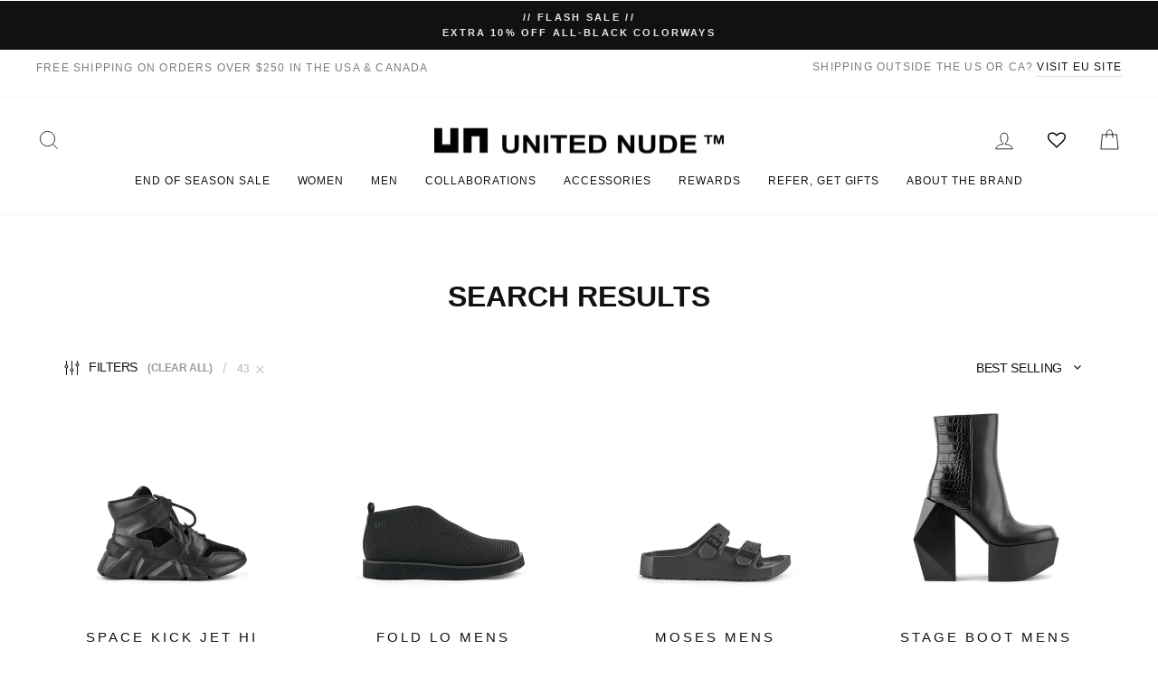

--- FILE ---
content_type: text/html; charset=utf-8
request_url: https://unitednude.com/pages/search-results?filters%5Bsize%5D%5B0%5D=43&q=
body_size: 40953
content:
<!doctype html>
<html class="no-js" lang="en" dir="ltr">
  <head>
    <!-- Google Site Verification -->
    <meta name="google-site-verification" content="SO7IaBfxqHT9_vSHIw_hnM4Xz4CaCF0e2lyL6dDU1ic">
    <meta name="google-site-verification" content="AE5V29yBNipgGgghTvXAzAYyjOAfg_vWl3b3JbrdWm8">

    <!-- Begin BlackCrow Script Tag: DO NOT MODIFY! -->
    <script
      type="text/javascript"
      async
      src="https://shopify-init.blackcrow.ai/js/core/unitednude.js?shopify_app_version=1.0.54&shop=unitednude.myshopify.com"
    ></script>
    <!-- End BlackCrow Script Tag -->
    <meta name="facebook-domain-verification" content="nqu3xc7scvs4086dph4e46bje1xffb">
    <meta charset="utf-8">
    <meta http-equiv="X-UA-Compatible" content="IE=edge,chrome=1">
    <meta name="viewport" content="width=device-width,initial-scale=1">
    <meta name="theme-color" content="#111111">
    <meta name="facebook-domain-verification" content="4ld25618tl5v9j5bgpz25w4c4y9ly8">
    <link rel="canonical" href="https://unitednude.com/pages/search-results?q=">
    <!-- Reddit Pixel -->
    <script>
      !function(w,d){if(!w.rdt){var p=w.rdt=function(){p.sendEvent?p.sendEvent.apply(p,arguments):p.callQueue.push(arguments)};p.callQueue=[];var t=d.createElement("script");t.src="https://www.redditstatic.com/ads/pixel.js",t.async=!0;var s=d.getElementsByTagName("script")[0];s.parentNode.insertBefore(t,s)}}(window,document);rdt('init','t2_69rpoaex');rdt('track', 'PageVisit');
    </script>
    <!-- DO NOT MODIFY -->

    <!-- End Reddit Pixel -->
    <link rel="preconnect" href="https://cdn.shopify.com" crossorigin>
    <link rel="preconnect" href="https://fonts.shopifycdn.com" crossorigin>
    <link rel="dns-prefetch" href="https://productreviews.shopifycdn.com">
    <link rel="dns-prefetch" href="https://ajax.googleapis.com">
    <link rel="dns-prefetch" href="https://maps.googleapis.com">
    <link rel="dns-prefetch" href="https://maps.gstatic.com"><link rel="shortcut icon" href="//unitednude.com/cdn/shop/files/favicon_32x32_32x32_ced28f64-316e-4274-a59d-5f44a0a8cb10_32x32.png?v=1614340878" type="image/png"><title>Search Results
&ndash; United Nude
</title>
<meta name="description" content=""><meta property="og:site_name" content="United Nude">
  <meta property="og:url" content="https://unitednude.com/pages/search-results?q=">
  <meta property="og:title" content="Search Results">
  <meta property="og:type" content="website">
  <meta property="og:description" content="Clear conception, innovation, and design, at the intersection of fashion and architecture. United Nude products are architectural designs with a unique DNA. Innovation in construction and materialization. "><meta name="twitter:site" content="@">
  <meta name="twitter:card" content="summary_large_image">
  <meta name="twitter:title" content="Search Results">
  <meta name="twitter:description" content="Clear conception, innovation, and design, at the intersection of fashion and architecture. United Nude products are architectural designs with a unique DNA. Innovation in construction and materialization. ">
<style data-shopify>
  

  
  
  
</style><link href="//unitednude.com/cdn/shop/t/44/assets/theme.css?v=113407083100832401001763077276" rel="stylesheet" type="text/css" media="all" />
    <link href="//unitednude.com/cdn/shop/t/44/assets/custom.css?v=12531711774414746341761955884" rel="stylesheet" type="text/css" media="all" />
<style data-shopify>:root {
    --typeHeaderPrimary: Helvetica;
    --typeHeaderFallback: Arial, sans-serif;
    --typeHeaderSize: 38px;
    --typeHeaderWeight: 700;
    --typeHeaderLineHeight: 1;
    --typeHeaderSpacing: 0.0em;

    --typeBasePrimary:Helvetica;
    --typeBaseFallback:Arial, sans-serif;
    --typeBaseSize: 17px;
    --typeBaseWeight: 400;
    --typeBaseSpacing: -0.025em;
    --typeBaseLineHeight: 1.6;
    --typeBaselineHeightMinus01: 1.5;

    --typeCollectionTitle: 18px;

    --iconWeight: 2px;
    --iconLinecaps: miter;

    
        --buttonRadius: 0;
    

    --colorGridOverlayOpacity: 0.1;
    }

    .placeholder-content {
    background-image: linear-gradient(100deg, #ffffff 40%, #f7f7f7 63%, #ffffff 79%);
    }</style>
    <!-- Google Tag Manager -->
    <script>
      (function(w,d,s,l,i){w[l]=w[l]||[];w[l].push({'gtm.start':
      new Date().getTime(),event:'gtm.js'});var f=d.getElementsByTagName(s)[0],
      j=d.createElement(s),dl=l!='dataLayer'?'&l='+l:'';j.async=true;j.src=
      'https://www.googletagmanager.com/gtm.js?id='+i+dl;f.parentNode.insertBefore(j,f);
      })(window,document,'script','dataLayer','GTM-5BJSJL');
    </script>

    <!-- Global site tag (gtag.js) - Google Ads: 658320558 -->
    <script async src="https://www.googletagmanager.com/gtag/js?id=AW-658320558"></script>
    <script>
      window.dataLayer = window.dataLayer || []; function gtag(){dataLayer.push(arguments);} gtag('js', new Date()); gtag('config', 'AW-658320558');
    </script>

    <script>
      document.documentElement.className = document.documentElement.className.replace('no-js', 'js');

      window.theme = window.theme || {};
      theme.routes = {
        home: "/",
        cart: "/cart.js",
        cartPage: "/cart",
        cartAdd: "/cart/add.js",
        cartChange: "/cart/change.js",
        search: "/search",
        predictiveSearch: "/search/suggest"
      };
      theme.strings = {
        soldOut: "Sold Out",
        unavailable: "Unavailable",
        inStockLabel: "In stock",
        oneStockLabel: "Only [count] remaining",
        otherStockLabel: "Only [count] remaining",
        willNotShipUntil: "Ready to ship [date]",
        willBeInStockAfter: "Back in stock [date]",
        waitingForStock: "Inventory on the way",
        savePrice: "Save [saved_amount]",
        cartEmpty: "Your cart is currently empty.",
        cartTermsConfirmation: "You must agree with the terms and conditions of sales to check out",
        searchCollections: "Collections",
        searchPages: "Pages",
        searchArticles: "Articles",
        productFrom: "from ",
        maxQuantity: "You can only have [quantity] of [title] in your cart."
      };
      theme.settings = {
        cartType: "drawer",
        isCustomerTemplate: false,
        moneyFormat: "${{amount}}",
        saveType: "dollar",
        productImageSize: "natural",
        productImageCover: false,
        predictiveSearch: true,
        predictiveSearchType: null,
        predictiveSearchVendor: false,
        predictiveSearchPrice: false,
        quickView: true,
        themeName: 'Impulse',
        themeVersion: "7.4.0"
      };
    </script>
    <script>
fbq('track', 'AddToCart', {
content_ids: '',
value: 149.99,
currency: 'USD',
content_type: 'product'
});
</script>

    <script>window.performance && window.performance.mark && window.performance.mark('shopify.content_for_header.start');</script><meta name="google-site-verification" content="qpasjpp7k3jsvqXx-4BE0YhlD1R2eIXW6oNdndqfW-0">
<meta name="google-site-verification" content="IEYg2W06yQ71aN83UgzEYD3YbWVDRhgBHYVX9dLreJA">
<meta name="facebook-domain-verification" content="74mnammmcjk3lqf3ny7408ejk5jgra">
<meta id="shopify-digital-wallet" name="shopify-digital-wallet" content="/25134497872/digital_wallets/dialog">
<meta name="shopify-checkout-api-token" content="c973dffe47f4fafdd2a16ff2de3c8797">
<script async="async" src="/checkouts/internal/preloads.js?locale=en-US"></script>
<link rel="preconnect" href="https://shop.app" crossorigin="anonymous">
<script async="async" src="https://shop.app/checkouts/internal/preloads.js?locale=en-US&shop_id=25134497872" crossorigin="anonymous"></script>
<script id="apple-pay-shop-capabilities" type="application/json">{"shopId":25134497872,"countryCode":"US","currencyCode":"USD","merchantCapabilities":["supports3DS"],"merchantId":"gid:\/\/shopify\/Shop\/25134497872","merchantName":"United Nude","requiredBillingContactFields":["postalAddress","email","phone"],"requiredShippingContactFields":["postalAddress","email","phone"],"shippingType":"shipping","supportedNetworks":["visa","masterCard","amex","discover","elo","jcb"],"total":{"type":"pending","label":"United Nude","amount":"1.00"},"shopifyPaymentsEnabled":true,"supportsSubscriptions":true}</script>
<script id="shopify-features" type="application/json">{"accessToken":"c973dffe47f4fafdd2a16ff2de3c8797","betas":["rich-media-storefront-analytics"],"domain":"unitednude.com","predictiveSearch":true,"shopId":25134497872,"locale":"en"}</script>
<script>var Shopify = Shopify || {};
Shopify.shop = "unitednude.myshopify.com";
Shopify.locale = "en";
Shopify.currency = {"active":"USD","rate":"1.0"};
Shopify.country = "US";
Shopify.theme = {"name":"Impulse 2.0 Winter 2024","id":138692395246,"schema_name":"Impulse","schema_version":"7.4.0","theme_store_id":857,"role":"main"};
Shopify.theme.handle = "null";
Shopify.theme.style = {"id":null,"handle":null};
Shopify.cdnHost = "unitednude.com/cdn";
Shopify.routes = Shopify.routes || {};
Shopify.routes.root = "/";</script>
<script type="module">!function(o){(o.Shopify=o.Shopify||{}).modules=!0}(window);</script>
<script>!function(o){function n(){var o=[];function n(){o.push(Array.prototype.slice.apply(arguments))}return n.q=o,n}var t=o.Shopify=o.Shopify||{};t.loadFeatures=n(),t.autoloadFeatures=n()}(window);</script>
<script>
  window.ShopifyPay = window.ShopifyPay || {};
  window.ShopifyPay.apiHost = "shop.app\/pay";
  window.ShopifyPay.redirectState = null;
</script>
<script id="shop-js-analytics" type="application/json">{"pageType":"page"}</script>
<script defer="defer" async type="module" src="//unitednude.com/cdn/shopifycloud/shop-js/modules/v2/client.init-shop-cart-sync_BN7fPSNr.en.esm.js"></script>
<script defer="defer" async type="module" src="//unitednude.com/cdn/shopifycloud/shop-js/modules/v2/chunk.common_Cbph3Kss.esm.js"></script>
<script defer="defer" async type="module" src="//unitednude.com/cdn/shopifycloud/shop-js/modules/v2/chunk.modal_DKumMAJ1.esm.js"></script>
<script type="module">
  await import("//unitednude.com/cdn/shopifycloud/shop-js/modules/v2/client.init-shop-cart-sync_BN7fPSNr.en.esm.js");
await import("//unitednude.com/cdn/shopifycloud/shop-js/modules/v2/chunk.common_Cbph3Kss.esm.js");
await import("//unitednude.com/cdn/shopifycloud/shop-js/modules/v2/chunk.modal_DKumMAJ1.esm.js");

  window.Shopify.SignInWithShop?.initShopCartSync?.({"fedCMEnabled":true,"windoidEnabled":true});

</script>
<script>
  window.Shopify = window.Shopify || {};
  if (!window.Shopify.featureAssets) window.Shopify.featureAssets = {};
  window.Shopify.featureAssets['shop-js'] = {"shop-cart-sync":["modules/v2/client.shop-cart-sync_CJVUk8Jm.en.esm.js","modules/v2/chunk.common_Cbph3Kss.esm.js","modules/v2/chunk.modal_DKumMAJ1.esm.js"],"init-fed-cm":["modules/v2/client.init-fed-cm_7Fvt41F4.en.esm.js","modules/v2/chunk.common_Cbph3Kss.esm.js","modules/v2/chunk.modal_DKumMAJ1.esm.js"],"init-shop-email-lookup-coordinator":["modules/v2/client.init-shop-email-lookup-coordinator_Cc088_bR.en.esm.js","modules/v2/chunk.common_Cbph3Kss.esm.js","modules/v2/chunk.modal_DKumMAJ1.esm.js"],"init-windoid":["modules/v2/client.init-windoid_hPopwJRj.en.esm.js","modules/v2/chunk.common_Cbph3Kss.esm.js","modules/v2/chunk.modal_DKumMAJ1.esm.js"],"shop-button":["modules/v2/client.shop-button_B0jaPSNF.en.esm.js","modules/v2/chunk.common_Cbph3Kss.esm.js","modules/v2/chunk.modal_DKumMAJ1.esm.js"],"shop-cash-offers":["modules/v2/client.shop-cash-offers_DPIskqss.en.esm.js","modules/v2/chunk.common_Cbph3Kss.esm.js","modules/v2/chunk.modal_DKumMAJ1.esm.js"],"shop-toast-manager":["modules/v2/client.shop-toast-manager_CK7RT69O.en.esm.js","modules/v2/chunk.common_Cbph3Kss.esm.js","modules/v2/chunk.modal_DKumMAJ1.esm.js"],"init-shop-cart-sync":["modules/v2/client.init-shop-cart-sync_BN7fPSNr.en.esm.js","modules/v2/chunk.common_Cbph3Kss.esm.js","modules/v2/chunk.modal_DKumMAJ1.esm.js"],"init-customer-accounts-sign-up":["modules/v2/client.init-customer-accounts-sign-up_CfPf4CXf.en.esm.js","modules/v2/client.shop-login-button_DeIztwXF.en.esm.js","modules/v2/chunk.common_Cbph3Kss.esm.js","modules/v2/chunk.modal_DKumMAJ1.esm.js"],"pay-button":["modules/v2/client.pay-button_CgIwFSYN.en.esm.js","modules/v2/chunk.common_Cbph3Kss.esm.js","modules/v2/chunk.modal_DKumMAJ1.esm.js"],"init-customer-accounts":["modules/v2/client.init-customer-accounts_DQ3x16JI.en.esm.js","modules/v2/client.shop-login-button_DeIztwXF.en.esm.js","modules/v2/chunk.common_Cbph3Kss.esm.js","modules/v2/chunk.modal_DKumMAJ1.esm.js"],"avatar":["modules/v2/client.avatar_BTnouDA3.en.esm.js"],"init-shop-for-new-customer-accounts":["modules/v2/client.init-shop-for-new-customer-accounts_CsZy_esa.en.esm.js","modules/v2/client.shop-login-button_DeIztwXF.en.esm.js","modules/v2/chunk.common_Cbph3Kss.esm.js","modules/v2/chunk.modal_DKumMAJ1.esm.js"],"shop-follow-button":["modules/v2/client.shop-follow-button_BRMJjgGd.en.esm.js","modules/v2/chunk.common_Cbph3Kss.esm.js","modules/v2/chunk.modal_DKumMAJ1.esm.js"],"checkout-modal":["modules/v2/client.checkout-modal_B9Drz_yf.en.esm.js","modules/v2/chunk.common_Cbph3Kss.esm.js","modules/v2/chunk.modal_DKumMAJ1.esm.js"],"shop-login-button":["modules/v2/client.shop-login-button_DeIztwXF.en.esm.js","modules/v2/chunk.common_Cbph3Kss.esm.js","modules/v2/chunk.modal_DKumMAJ1.esm.js"],"lead-capture":["modules/v2/client.lead-capture_DXYzFM3R.en.esm.js","modules/v2/chunk.common_Cbph3Kss.esm.js","modules/v2/chunk.modal_DKumMAJ1.esm.js"],"shop-login":["modules/v2/client.shop-login_CA5pJqmO.en.esm.js","modules/v2/chunk.common_Cbph3Kss.esm.js","modules/v2/chunk.modal_DKumMAJ1.esm.js"],"payment-terms":["modules/v2/client.payment-terms_BxzfvcZJ.en.esm.js","modules/v2/chunk.common_Cbph3Kss.esm.js","modules/v2/chunk.modal_DKumMAJ1.esm.js"]};
</script>
<script>(function() {
  var isLoaded = false;
  function asyncLoad() {
    if (isLoaded) return;
    isLoaded = true;
    var urls = ["https:\/\/chimpstatic.com\/mcjs-connected\/js\/users\/d53af5fd0f9965645b034362c\/ca052b3fadb14126ce525f5a2.js?shop=unitednude.myshopify.com","https:\/\/shopify.intercom.io\/widget.js?shop=unitednude.myshopify.com","https:\/\/widgets.automizely.com\/loyalty\/v1\/main.js?connection_id=c3d50aa8c6c345bb8377656ad6bda4ae\u0026mapped_org_id=ef58c12310b16ef9459e0f0432104938_v1\u0026shop=unitednude.myshopify.com","https:\/\/s3.eu-west-1.amazonaws.com\/production-klarna-il-shopify-osm\/a6c5e37d3b587ca7438f15aa90b429b47085a035\/unitednude.myshopify.com-1708933669380.js?shop=unitednude.myshopify.com","https:\/\/iis.intercom.io\/widget.js?shop=unitednude.myshopify.com","https:\/\/cdnv2.mycustomizer.com\/s-scripts\/front.js.gz?shop=unitednude.myshopify.com","https:\/\/static.fbot.me\/shopify\/friendbuy-shopify.js?merchantId=592b5244-417b-433c-bdbc-da604a0982b6\u0026shop=unitednude.myshopify.com","https:\/\/widgets.automizely.com\/returns\/main.js?shop=unitednude.myshopify.com","https:\/\/static.returngo.ai\/master.returngo.ai\/returngo.min.js?shop=unitednude.myshopify.com","https:\/\/sdk.postscript.io\/sdk-script-loader.bundle.js?shopId=122910\u0026shop=unitednude.myshopify.com"];
    for (var i = 0; i < urls.length; i++) {
      var s = document.createElement('script');
      s.type = 'text/javascript';
      s.async = true;
      s.src = urls[i];
      var x = document.getElementsByTagName('script')[0];
      x.parentNode.insertBefore(s, x);
    }
  };
  if(window.attachEvent) {
    window.attachEvent('onload', asyncLoad);
  } else {
    window.addEventListener('load', asyncLoad, false);
  }
})();</script>
<script id="__st">var __st={"a":25134497872,"offset":-28800,"reqid":"4db4e5e8-e348-49bb-8d8a-14b36c8e790c-1769785902","pageurl":"unitednude.com\/pages\/search-results?filters%5Bsize%5D%5B0%5D=43\u0026q=","s":"pages-50940870736","u":"9e8270c4828b","p":"page","rtyp":"page","rid":50940870736};</script>
<script>window.ShopifyPaypalV4VisibilityTracking = true;</script>
<script id="form-persister">!function(){'use strict';const t='contact',e='new_comment',n=[[t,t],['blogs',e],['comments',e],[t,'customer']],o='password',r='form_key',c=['recaptcha-v3-token','g-recaptcha-response','h-captcha-response',o],s=()=>{try{return window.sessionStorage}catch{return}},i='__shopify_v',u=t=>t.elements[r],a=function(){const t=[...n].map((([t,e])=>`form[action*='/${t}']:not([data-nocaptcha='true']) input[name='form_type'][value='${e}']`)).join(',');var e;return e=t,()=>e?[...document.querySelectorAll(e)].map((t=>t.form)):[]}();function m(t){const e=u(t);a().includes(t)&&(!e||!e.value)&&function(t){try{if(!s())return;!function(t){const e=s();if(!e)return;const n=u(t);if(!n)return;const o=n.value;o&&e.removeItem(o)}(t);const e=Array.from(Array(32),(()=>Math.random().toString(36)[2])).join('');!function(t,e){u(t)||t.append(Object.assign(document.createElement('input'),{type:'hidden',name:r})),t.elements[r].value=e}(t,e),function(t,e){const n=s();if(!n)return;const r=[...t.querySelectorAll(`input[type='${o}']`)].map((({name:t})=>t)),u=[...c,...r],a={};for(const[o,c]of new FormData(t).entries())u.includes(o)||(a[o]=c);n.setItem(e,JSON.stringify({[i]:1,action:t.action,data:a}))}(t,e)}catch(e){console.error('failed to persist form',e)}}(t)}const f=t=>{if('true'===t.dataset.persistBound)return;const e=function(t,e){const n=function(t){return'function'==typeof t.submit?t.submit:HTMLFormElement.prototype.submit}(t).bind(t);return function(){let t;return()=>{t||(t=!0,(()=>{try{e(),n()}catch(t){(t=>{console.error('form submit failed',t)})(t)}})(),setTimeout((()=>t=!1),250))}}()}(t,(()=>{m(t)}));!function(t,e){if('function'==typeof t.submit&&'function'==typeof e)try{t.submit=e}catch{}}(t,e),t.addEventListener('submit',(t=>{t.preventDefault(),e()})),t.dataset.persistBound='true'};!function(){function t(t){const e=(t=>{const e=t.target;return e instanceof HTMLFormElement?e:e&&e.form})(t);e&&m(e)}document.addEventListener('submit',t),document.addEventListener('DOMContentLoaded',(()=>{const e=a();for(const t of e)f(t);var n;n=document.body,new window.MutationObserver((t=>{for(const e of t)if('childList'===e.type&&e.addedNodes.length)for(const t of e.addedNodes)1===t.nodeType&&'FORM'===t.tagName&&a().includes(t)&&f(t)})).observe(n,{childList:!0,subtree:!0,attributes:!1}),document.removeEventListener('submit',t)}))}()}();</script>
<script integrity="sha256-4kQ18oKyAcykRKYeNunJcIwy7WH5gtpwJnB7kiuLZ1E=" data-source-attribution="shopify.loadfeatures" defer="defer" src="//unitednude.com/cdn/shopifycloud/storefront/assets/storefront/load_feature-a0a9edcb.js" crossorigin="anonymous"></script>
<script crossorigin="anonymous" defer="defer" src="//unitednude.com/cdn/shopifycloud/storefront/assets/shopify_pay/storefront-65b4c6d7.js?v=20250812"></script>
<script data-source-attribution="shopify.dynamic_checkout.dynamic.init">var Shopify=Shopify||{};Shopify.PaymentButton=Shopify.PaymentButton||{isStorefrontPortableWallets:!0,init:function(){window.Shopify.PaymentButton.init=function(){};var t=document.createElement("script");t.src="https://unitednude.com/cdn/shopifycloud/portable-wallets/latest/portable-wallets.en.js",t.type="module",document.head.appendChild(t)}};
</script>
<script data-source-attribution="shopify.dynamic_checkout.buyer_consent">
  function portableWalletsHideBuyerConsent(e){var t=document.getElementById("shopify-buyer-consent"),n=document.getElementById("shopify-subscription-policy-button");t&&n&&(t.classList.add("hidden"),t.setAttribute("aria-hidden","true"),n.removeEventListener("click",e))}function portableWalletsShowBuyerConsent(e){var t=document.getElementById("shopify-buyer-consent"),n=document.getElementById("shopify-subscription-policy-button");t&&n&&(t.classList.remove("hidden"),t.removeAttribute("aria-hidden"),n.addEventListener("click",e))}window.Shopify?.PaymentButton&&(window.Shopify.PaymentButton.hideBuyerConsent=portableWalletsHideBuyerConsent,window.Shopify.PaymentButton.showBuyerConsent=portableWalletsShowBuyerConsent);
</script>
<script data-source-attribution="shopify.dynamic_checkout.cart.bootstrap">document.addEventListener("DOMContentLoaded",(function(){function t(){return document.querySelector("shopify-accelerated-checkout-cart, shopify-accelerated-checkout")}if(t())Shopify.PaymentButton.init();else{new MutationObserver((function(e,n){t()&&(Shopify.PaymentButton.init(),n.disconnect())})).observe(document.body,{childList:!0,subtree:!0})}}));
</script>
<script id='scb4127' type='text/javascript' async='' src='https://unitednude.com/cdn/shopifycloud/privacy-banner/storefront-banner.js'></script><link id="shopify-accelerated-checkout-styles" rel="stylesheet" media="screen" href="https://unitednude.com/cdn/shopifycloud/portable-wallets/latest/accelerated-checkout-backwards-compat.css" crossorigin="anonymous">
<style id="shopify-accelerated-checkout-cart">
        #shopify-buyer-consent {
  margin-top: 1em;
  display: inline-block;
  width: 100%;
}

#shopify-buyer-consent.hidden {
  display: none;
}

#shopify-subscription-policy-button {
  background: none;
  border: none;
  padding: 0;
  text-decoration: underline;
  font-size: inherit;
  cursor: pointer;
}

#shopify-subscription-policy-button::before {
  box-shadow: none;
}

      </style>

<script>window.performance && window.performance.mark && window.performance.mark('shopify.content_for_header.end');</script>

    <script src="//unitednude.com/cdn/shop/t/44/assets/vendor-scripts-v11.js" defer="defer"></script><script src="//unitednude.com/cdn/shop/t/44/assets/theme.js?v=101802093928824800691708948747" defer="defer"></script>
    <script src="//assets.findify.io/unitednude.myshopify.com.min.js" async defer></script>
    <!-- Hotjar Tracking Code for https://unitednude.com/ -->
    <script>
      (function(h,o,t,j,a,r){
          h.hj=h.hj||function(){(h.hj.q=h.hj.q||[]).push(arguments)};
          h._hjSettings={hjid:2638910,hjsv:6};
          a=o.getElementsByTagName('head')[0];
          r=o.createElement('script');r.async=1;
          r.src=t+h._hjSettings.hjid+j+h._hjSettings.hjsv;
          a.appendChild(r);
      })(window,document,'https://static.hotjar.com/c/hotjar-','.js?sv=');
    </script>

    <script type="application/javascript">
       window["friendbuyAPI"] = friendbuyAPI = window["friendbuyAPI"] || [];
        friendbuyAPI.merchantId = "592b5244-417b-433c-bdbc-da604a0982b6";
        friendbuyAPI.shopify = {
          page: "Search Results",
          
        };

      (function(f, r, n, d, b, u, y) {
        while ((u = n.shift())) {
          (b = f.createElement(r)), (y = f.getElementsByTagName(r)[0]);
          b.async = 1;
          b.src = u;
          y.parentNode.insertBefore(b, y);
        }
      })(document, "script", [
        "https://static.fbot.me/friendbuy.js",
        "https://campaign.fbot.me/" + friendbuyAPI.merchantId + "/campaigns.js",
      ]);
    </script>
    <script>
      friendbuyAPI.push([
      "track",
      "email",
      {
      userId: "",
      email: ""
      },
      ]);
    </script>
     <script>
      friendbuyAPI.push([
      "track",
      "sms_subscribe",
      {
      userId: "",
      email: ""
      },
      ]);
    </script>
  <!-- BEGIN app block: shopify://apps/returngo-returns-exchanges/blocks/returngo-loader/c46ec5ca-ca5f-4afb-904e-7e20126a14d4 -->
<script> 
  window.returngo = window.returngo || {};
  window.returngo.loadScripts ||= [];
  window.returngo.loadScripts.push('https://storefront-components.returngo.ai/shop-now.min.js');
  
  window.returngo.settings ||= {"general":{"default_locale":"en","portal_url":"https:\/\/unitednude.com\/a\/return\/ReturnCenter?"},"coverage":{"coverage_product_id":null,"coverage_variant_id":null,"coverage_item_image_url":"https:\/\/storefront-components.returngo.ai\/assets\/return-guard.png","coverage_selection_method_component":"toggle"}};
  window.returngo.translations ||= {"en":{"COVERAGE_DESCRIPTION":"Get free returns and exchanges with Return Guard for {Return_Guard_Price}","COVERAGE_LEARN_MORE":"Learn more","COVERAGE_LEARN_MORE_TITLE":"Add free returns and exchanges","COVERAGE_LEARN_MORE_DESCRIPTION":"Add this option now to unlock the ability to return or exchange this order for free, with no additional fees.","SHOP_NOW_CONTINUE_TO_CHECKOUT":"Continue to checkout","SHOP_NOW_CHOOSE_NEW_ITEMS_TO_RETURN_REQUEST":"Choose new item(s) to add to your return request","SHOP_NOW_EXCHANGE_CREDITS_REMAINING":"Exchange credits remaining"},"ro":{"COVERAGE_DESCRIPTION":"Obțineți retururi și schimburi gratuite cu Return Guard pentru {Return_Guard_Price}","COVERAGE_LEARN_MORE":"Află mai multe","COVERAGE_LEARN_MORE_TITLE":"Adăugați retururi și schimburi gratuite","COVERAGE_LEARN_MORE_DESCRIPTION":"Adăugați această opțiune acum pentru a debloca posibilitatea de a returna sau schimba această comandă gratuit, fără taxe suplimentare.","SHOP_NOW_CONTINUE_TO_CHECKOUT":"Continuați să plătiți","SHOP_NOW_CHOOSE_NEW_ITEMS_TO_RETURN_REQUEST":"Alegeți articole noi pe care să le adăugați la cererea de returnare","SHOP_NOW_EXCHANGE_CREDITS_REMAINING":"Credite de schimb rămase"},"es":{"COVERAGE_DESCRIPTION":"Obtenga devoluciones y cambios gratuitos con Return Guard para {Return_Guard_Price}","COVERAGE_LEARN_MORE":"Más información","COVERAGE_LEARN_MORE_TITLE":"Añada devoluciones gratuitas y intercambios","COVERAGE_LEARN_MORE_DESCRIPTION":"Añada esta opción ahora para desbloquear la capacidad de devolver o intercambiar este pedido de forma gratuita, sin cargos adicionales.","SHOP_NOW_CONTINUE_TO_CHECKOUT":"Continuar pagando","SHOP_NOW_CHOOSE_NEW_ITEMS_TO_RETURN_REQUEST":"Elija nuevos artículos para agregar a su solicitud de devolución","SHOP_NOW_EXCHANGE_CREDITS_REMAINING":"Créditos de cambio restantes"},"fr":{"COVERAGE_DESCRIPTION":"Obtenez des retours et des échanges gratuits avec Return Guard pour {Return_Guard_Price}","COVERAGE_LEARN_MORE":"Apprendre encore plus","COVERAGE_LEARN_MORE_TITLE":"Ajoutez des retours gratuits et des échanges","COVERAGE_LEARN_MORE_DESCRIPTION":"Ajoutez cette option maintenant pour déverrouiller la possibilité de retourner ou d'échanger ce commandement gratuitement, sans frais supplémentaires.","SHOP_NOW_CONTINUE_TO_CHECKOUT":"Continuer à payer","SHOP_NOW_CHOOSE_NEW_ITEMS_TO_RETURN_REQUEST":"Choisissez de nouveaux articles à ajouter à votre demande de retour","SHOP_NOW_EXCHANGE_CREDITS_REMAINING":"Crédits d'échange restants"},"it":{"COVERAGE_DESCRIPTION":"Ottieni resi e cambi gratuiti con Return Guard per {Return_Guard_Price}","COVERAGE_LEARN_MORE":"Saperne di più","COVERAGE_LEARN_MORE_TITLE":"Aggiungi resi e cambi gratuiti","COVERAGE_LEARN_MORE_DESCRIPTION":"Aggiungi subito questa opzione per sbloccare la possibilità di restituire o scambiare questo ordine gratuitamente, senza costi aggiuntivi.","SHOP_NOW_CONTINUE_TO_CHECKOUT":"Continuare","SHOP_NOW_CHOOSE_NEW_ITEMS_TO_RETURN_REQUEST":"Scegli nuovi articoli da aggiungere alla tua richiesta di reso","SHOP_NOW_EXCHANGE_CREDITS_REMAINING":"Scambia i crediti rimanenti"},"he":{"COVERAGE_DESCRIPTION":"Get free returns and exchanges with Return Guard for {Return_Guard_Price}","COVERAGE_LEARN_MORE":"Learn more","COVERAGE_LEARN_MORE_TITLE":"Add free returns and exchanges","COVERAGE_LEARN_MORE_DESCRIPTION":"Add this option now to unlock the ability to return or exchange this order for free, with no additional fees.","SHOP_NOW_CONTINUE_TO_CHECKOUT":"Continue to checkout","SHOP_NOW_CHOOSE_NEW_ITEMS_TO_RETURN_REQUEST":"Choose new item(s) to add to your return request","SHOP_NOW_EXCHANGE_CREDITS_REMAINING":"Exchange credits remaining"},"de":{"COVERAGE_DESCRIPTION":"Erhalten Sie kostenlose Rücksendungen und Umtausch mit Return Guard für {Return_Guard_Price}","COVERAGE_LEARN_MORE":"Erfahren Sie mehr","COVERAGE_LEARN_MORE_TITLE":"Fügen Sie kostenlose Rückgaben und Austausche hinzu","COVERAGE_LEARN_MORE_DESCRIPTION":"Fügen Sie diese Option jetzt hinzu, um die Möglichkeit zu aktivieren, diese Bestellung kostenlos zurückzugeben oder auszutauschen, ohne weitere Gebühren.","SHOP_NOW_CONTINUE_TO_CHECKOUT":"Weiter zur Kasse","SHOP_NOW_CHOOSE_NEW_ITEMS_TO_RETURN_REQUEST":"Wählen Sie neue Artikel aus, die Sie Ihrer Rücksendeanfrage hinzufügen möchten","SHOP_NOW_EXCHANGE_CREDITS_REMAINING":"Verbleibende Tauschguthaben"},"pt":{"COVERAGE_DESCRIPTION":"Get free returns and exchanges with Return Guard for {Return_Guard_Price}","COVERAGE_LEARN_MORE":"Learn more","COVERAGE_LEARN_MORE_TITLE":"Add free returns and exchanges","COVERAGE_LEARN_MORE_DESCRIPTION":"Add this option now to unlock the ability to return or exchange this order for free, with no additional fees.","SHOP_NOW_CONTINUE_TO_CHECKOUT":"Continue to checkout","SHOP_NOW_CHOOSE_NEW_ITEMS_TO_RETURN_REQUEST":"Choose new item(s) to add to your return request","SHOP_NOW_EXCHANGE_CREDITS_REMAINING":"Exchange credits remaining"},"da":{"COVERAGE_DESCRIPTION":"Get free returns and exchanges with Return Guard for {Return_Guard_Price}","COVERAGE_LEARN_MORE":"Learn more","COVERAGE_LEARN_MORE_TITLE":"Add free returns and exchanges","COVERAGE_LEARN_MORE_DESCRIPTION":"Add this option now to unlock the ability to return or exchange this order for free, with no additional fees.","SHOP_NOW_CONTINUE_TO_CHECKOUT":"Continue to checkout","SHOP_NOW_CHOOSE_NEW_ITEMS_TO_RETURN_REQUEST":"Choose new item(s) to add to your return request","SHOP_NOW_EXCHANGE_CREDITS_REMAINING":"Exchange credits remaining"},"nl":{"COVERAGE_DESCRIPTION":"Get free returns and exchanges with Return Guard for {Return_Guard_Price}","COVERAGE_LEARN_MORE":"Learn more","COVERAGE_LEARN_MORE_TITLE":"Add free returns and exchanges","COVERAGE_LEARN_MORE_DESCRIPTION":"Add this option now to unlock the ability to return or exchange this order for free, with no additional fees.","SHOP_NOW_CONTINUE_TO_CHECKOUT":"Continue to checkout","SHOP_NOW_CHOOSE_NEW_ITEMS_TO_RETURN_REQUEST":"Choose new item(s) to add to your return request","SHOP_NOW_EXCHANGE_CREDITS_REMAINING":"Exchange credits remaining"},"ko":{"COVERAGE_DESCRIPTION":"Get free returns and exchanges with Return Guard for {Return_Guard_Price}","COVERAGE_LEARN_MORE":"Learn more","COVERAGE_LEARN_MORE_TITLE":"Add free returns and exchanges","COVERAGE_LEARN_MORE_DESCRIPTION":"Add this option now to unlock the ability to return or exchange this order for free, with no additional fees.","SHOP_NOW_CONTINUE_TO_CHECKOUT":"Continue to checkout","SHOP_NOW_CHOOSE_NEW_ITEMS_TO_RETURN_REQUEST":"Choose new item(s) to add to your return request","SHOP_NOW_EXCHANGE_CREDITS_REMAINING":"Exchange credits remaining"},"tr":{"COVERAGE_DESCRIPTION":"Get free returns and exchanges with Return Guard for {Return_Guard_Price}","COVERAGE_LEARN_MORE":"Learn more","COVERAGE_LEARN_MORE_TITLE":"Add free returns and exchanges","COVERAGE_LEARN_MORE_DESCRIPTION":"Add this option now to unlock the ability to return or exchange this order for free, with no additional fees.","SHOP_NOW_CONTINUE_TO_CHECKOUT":"Continue to checkout","SHOP_NOW_CHOOSE_NEW_ITEMS_TO_RETURN_REQUEST":"Choose new item(s) to add to your return request","SHOP_NOW_EXCHANGE_CREDITS_REMAINING":"Exchange credits remaining"},"bg":{"COVERAGE_DESCRIPTION":"Get free returns and exchanges with Return Guard for {Return_Guard_Price}","COVERAGE_LEARN_MORE":"Learn more","COVERAGE_LEARN_MORE_TITLE":"Add free returns and exchanges","COVERAGE_LEARN_MORE_DESCRIPTION":"Add this option now to unlock the ability to return or exchange this order for free, with no additional fees.","SHOP_NOW_CONTINUE_TO_CHECKOUT":"Continue to checkout","SHOP_NOW_CHOOSE_NEW_ITEMS_TO_RETURN_REQUEST":"Choose new item(s) to add to your return request","SHOP_NOW_EXCHANGE_CREDITS_REMAINING":"Exchange credits remaining"},"no":{"COVERAGE_DESCRIPTION":"Get free returns and exchanges with Return Guard for {Return_Guard_Price}","COVERAGE_LEARN_MORE":"Learn more","COVERAGE_LEARN_MORE_TITLE":"Add free returns and exchanges","COVERAGE_LEARN_MORE_DESCRIPTION":"Add this option now to unlock the ability to return or exchange this order for free, with no additional fees.","SHOP_NOW_CONTINUE_TO_CHECKOUT":"Continue to checkout","SHOP_NOW_CHOOSE_NEW_ITEMS_TO_RETURN_REQUEST":"Choose new item(s) to add to your return request","SHOP_NOW_EXCHANGE_CREDITS_REMAINING":"Exchange credits remaining"},"ar":{"COVERAGE_DESCRIPTION":"Get free returns and exchanges with Return Guard for {Return_Guard_Price}","COVERAGE_LEARN_MORE":"Learn more","COVERAGE_LEARN_MORE_TITLE":"Add free returns and exchanges","COVERAGE_LEARN_MORE_DESCRIPTION":"Add this option now to unlock the ability to return or exchange this order for free, with no additional fees.","SHOP_NOW_CONTINUE_TO_CHECKOUT":"Continue to checkout","SHOP_NOW_CHOOSE_NEW_ITEMS_TO_RETURN_REQUEST":"Choose new item(s) to add to your return request","SHOP_NOW_EXCHANGE_CREDITS_REMAINING":"Exchange credits remaining"},"pl":{"COVERAGE_DESCRIPTION":"Get free returns and exchanges with Return Guard for {Return_Guard_Price}","COVERAGE_LEARN_MORE":"Learn more","COVERAGE_LEARN_MORE_TITLE":"Add free returns and exchanges","COVERAGE_LEARN_MORE_DESCRIPTION":"Add this option now to unlock the ability to return or exchange this order for free, with no additional fees.","SHOP_NOW_CONTINUE_TO_CHECKOUT":"Continue to checkout","SHOP_NOW_CHOOSE_NEW_ITEMS_TO_RETURN_REQUEST":"Choose new item(s) to add to your return request","SHOP_NOW_EXCHANGE_CREDITS_REMAINING":"Exchange credits remaining"},"el":{"COVERAGE_DESCRIPTION":"Get free returns and exchanges with Return Guard for {Return_Guard_Price}","COVERAGE_LEARN_MORE":"Learn more","COVERAGE_LEARN_MORE_TITLE":"Add free returns and exchanges","COVERAGE_LEARN_MORE_DESCRIPTION":"Add this option now to unlock the ability to return or exchange this order for free, with no additional fees.","SHOP_NOW_CONTINUE_TO_CHECKOUT":"Continue to checkout","SHOP_NOW_CHOOSE_NEW_ITEMS_TO_RETURN_REQUEST":"Choose new item(s) to add to your return request","SHOP_NOW_EXCHANGE_CREDITS_REMAINING":"Exchange credits remaining"},"sk":{"COVERAGE_DESCRIPTION":"Get free returns and exchanges with Return Guard for {Return_Guard_Price}","COVERAGE_LEARN_MORE":"Learn more","COVERAGE_LEARN_MORE_TITLE":"Add free returns and exchanges","COVERAGE_LEARN_MORE_DESCRIPTION":"Add this option now to unlock the ability to return or exchange this order for free, with no additional fees.","SHOP_NOW_CONTINUE_TO_CHECKOUT":"Continue to checkout","SHOP_NOW_CHOOSE_NEW_ITEMS_TO_RETURN_REQUEST":"Choose new item(s) to add to your return request","SHOP_NOW_EXCHANGE_CREDITS_REMAINING":"Exchange credits remaining"},"hu":{"COVERAGE_DESCRIPTION":"Get free returns and exchanges with Return Guard for {Return_Guard_Price}","COVERAGE_LEARN_MORE":"Learn more","COVERAGE_LEARN_MORE_TITLE":"Add free returns and exchanges","COVERAGE_LEARN_MORE_DESCRIPTION":"Add this option now to unlock the ability to return or exchange this order for free, with no additional fees.","SHOP_NOW_CONTINUE_TO_CHECKOUT":"Continue to checkout","SHOP_NOW_CHOOSE_NEW_ITEMS_TO_RETURN_REQUEST":"Choose new item(s) to add to your return request","SHOP_NOW_EXCHANGE_CREDITS_REMAINING":"Exchange credits remaining"},"sl":{"COVERAGE_DESCRIPTION":"Get free returns and exchanges with Return Guard for {Return_Guard_Price}","COVERAGE_LEARN_MORE":"Learn more","COVERAGE_LEARN_MORE_TITLE":"Add free returns and exchanges","COVERAGE_LEARN_MORE_DESCRIPTION":"Add this option now to unlock the ability to return or exchange this order for free, with no additional fees.","SHOP_NOW_CONTINUE_TO_CHECKOUT":"Continue to checkout","SHOP_NOW_CHOOSE_NEW_ITEMS_TO_RETURN_REQUEST":"Choose new item(s) to add to your return request","SHOP_NOW_EXCHANGE_CREDITS_REMAINING":"Exchange credits remaining"},"cs":{"COVERAGE_DESCRIPTION":"Get free returns and exchanges with Return Guard for {Return_Guard_Price}","COVERAGE_LEARN_MORE":"Learn more","COVERAGE_LEARN_MORE_TITLE":"Add free returns and exchanges","COVERAGE_LEARN_MORE_DESCRIPTION":"Add this option now to unlock the ability to return or exchange this order for free, with no additional fees.","SHOP_NOW_CONTINUE_TO_CHECKOUT":"Continue to checkout","SHOP_NOW_CHOOSE_NEW_ITEMS_TO_RETURN_REQUEST":"Choose new item(s) to add to your return request","SHOP_NOW_EXCHANGE_CREDITS_REMAINING":"Exchange credits remaining"}};
  window.returngo.coverageEnabled ||= Boolean(false);
  window.returngo.storefrontPublicToken ||= '';
  window.returngo.coveragePlaceholderUrl = 'https://cdn.shopify.com/extensions/019bb6e9-f4aa-75ad-ada2-598707e3fd0d/return-go-18/assets/coverage-block-placeholder.png';
</script>

<!-- END app block --><!-- BEGIN app block: shopify://apps/friendbuy-loyalty-referrals/blocks/friendbuy-product-track/de138aa5-e87b-41e6-8e61-0dec9a2f9e38 --><script type="application/javascript">
  window["friendbuyAPI"] = friendbuyAPI = window["friendbuyAPI"] || [];</script>


<!-- END app block --><!-- BEGIN app block: shopify://apps/friendbuy-loyalty-referrals/blocks/friendbuy-auth-block/de138aa5-e87b-41e6-8e61-0dec9a2f9e38 --><script type="application/javascript">
  window["friendbuyAPI"] = friendbuyAPI = window["friendbuyAPI"] || [];
  friendbuyAPI.merchantId = "592b5244-417b-433c-bdbc-da604a0982b6";
  friendbuyAPI.shopify = {
    page: "Search Results",
    
  }
</script>

<!-- END app block --><!-- BEGIN app block: shopify://apps/klaviyo-email-marketing-sms/blocks/klaviyo-onsite-embed/2632fe16-c075-4321-a88b-50b567f42507 -->












  <script async src="https://static.klaviyo.com/onsite/js/XUGus7/klaviyo.js?company_id=XUGus7"></script>
  <script>!function(){if(!window.klaviyo){window._klOnsite=window._klOnsite||[];try{window.klaviyo=new Proxy({},{get:function(n,i){return"push"===i?function(){var n;(n=window._klOnsite).push.apply(n,arguments)}:function(){for(var n=arguments.length,o=new Array(n),w=0;w<n;w++)o[w]=arguments[w];var t="function"==typeof o[o.length-1]?o.pop():void 0,e=new Promise((function(n){window._klOnsite.push([i].concat(o,[function(i){t&&t(i),n(i)}]))}));return e}}})}catch(n){window.klaviyo=window.klaviyo||[],window.klaviyo.push=function(){var n;(n=window._klOnsite).push.apply(n,arguments)}}}}();</script>

  




  <script>
    window.klaviyoReviewsProductDesignMode = false
  </script>







<!-- END app block --><!-- BEGIN app block: shopify://apps/okendo/blocks/theme-settings/bb689e69-ea70-4661-8fb7-ad24a2e23c29 --><!-- BEGIN app snippet: header-metafields -->










    <style data-oke-reviews-version="0.83.15" type="text/css" data-href="https://d3hw6dc1ow8pp2.cloudfront.net/reviews-widget-plus/css/okendo-reviews-styles.18e725f4.css"></style><style data-oke-reviews-version="0.83.15" type="text/css" data-href="https://d3hw6dc1ow8pp2.cloudfront.net/reviews-widget-plus/css/modules/okendo-star-rating.4cb378a8.css"></style><style data-oke-reviews-version="0.83.15" type="text/css" data-href="https://d3hw6dc1ow8pp2.cloudfront.net/reviews-widget-plus/css/modules/okendo-reviews-keywords.0942444f.css"></style><style data-oke-reviews-version="0.83.15" type="text/css" data-href="https://d3hw6dc1ow8pp2.cloudfront.net/reviews-widget-plus/css/modules/okendo-reviews-summary.a0c9d7d6.css"></style><style type="text/css">.okeReviews[data-oke-container],div.okeReviews{font-size:14px;font-size:var(--oke-text-regular);font-weight:400;font-family:var(--oke-text-fontFamily);line-height:1.6}.okeReviews[data-oke-container] *,.okeReviews[data-oke-container] :after,.okeReviews[data-oke-container] :before,div.okeReviews *,div.okeReviews :after,div.okeReviews :before{box-sizing:border-box}.okeReviews[data-oke-container] h1,.okeReviews[data-oke-container] h2,.okeReviews[data-oke-container] h3,.okeReviews[data-oke-container] h4,.okeReviews[data-oke-container] h5,.okeReviews[data-oke-container] h6,div.okeReviews h1,div.okeReviews h2,div.okeReviews h3,div.okeReviews h4,div.okeReviews h5,div.okeReviews h6{font-size:1em;font-weight:400;line-height:1.4;margin:0}.okeReviews[data-oke-container] ul,div.okeReviews ul{padding:0;margin:0}.okeReviews[data-oke-container] li,div.okeReviews li{list-style-type:none;padding:0}.okeReviews[data-oke-container] p,div.okeReviews p{line-height:1.8;margin:0 0 4px}.okeReviews[data-oke-container] p:last-child,div.okeReviews p:last-child{margin-bottom:0}.okeReviews[data-oke-container] a,div.okeReviews a{text-decoration:none;color:inherit}.okeReviews[data-oke-container] button,div.okeReviews button{border-radius:0;border:0;box-shadow:none;margin:0;width:auto;min-width:auto;padding:0;background-color:transparent;min-height:auto}.okeReviews[data-oke-container] button,.okeReviews[data-oke-container] input,.okeReviews[data-oke-container] select,.okeReviews[data-oke-container] textarea,div.okeReviews button,div.okeReviews input,div.okeReviews select,div.okeReviews textarea{font-family:inherit;font-size:1em}.okeReviews[data-oke-container] label,.okeReviews[data-oke-container] select,div.okeReviews label,div.okeReviews select{display:inline}.okeReviews[data-oke-container] select,div.okeReviews select{width:auto}.okeReviews[data-oke-container] article,.okeReviews[data-oke-container] aside,div.okeReviews article,div.okeReviews aside{margin:0}.okeReviews[data-oke-container] table,div.okeReviews table{background:transparent;border:0;border-collapse:collapse;border-spacing:0;font-family:inherit;font-size:1em;table-layout:auto}.okeReviews[data-oke-container] table td,.okeReviews[data-oke-container] table th,.okeReviews[data-oke-container] table tr,div.okeReviews table td,div.okeReviews table th,div.okeReviews table tr{border:0;font-family:inherit;font-size:1em}.okeReviews[data-oke-container] table td,.okeReviews[data-oke-container] table th,div.okeReviews table td,div.okeReviews table th{background:transparent;font-weight:400;letter-spacing:normal;padding:0;text-align:left;text-transform:none;vertical-align:middle}.okeReviews[data-oke-container] table tr:hover td,.okeReviews[data-oke-container] table tr:hover th,div.okeReviews table tr:hover td,div.okeReviews table tr:hover th{background:transparent}.okeReviews[data-oke-container] fieldset,div.okeReviews fieldset{border:0;padding:0;margin:0;min-width:0}.okeReviews[data-oke-container] img,.okeReviews[data-oke-container] svg,div.okeReviews img,div.okeReviews svg{max-width:none}.okeReviews[data-oke-container] div:empty,div.okeReviews div:empty{display:block}.okeReviews[data-oke-container] .oke-icon:before,div.okeReviews .oke-icon:before{font-family:oke-widget-icons!important;font-style:normal;font-weight:400;font-variant:normal;text-transform:none;line-height:1;-webkit-font-smoothing:antialiased;-moz-osx-font-smoothing:grayscale;color:inherit}.okeReviews[data-oke-container] .oke-icon--select-arrow:before,div.okeReviews .oke-icon--select-arrow:before{content:""}.okeReviews[data-oke-container] .oke-icon--loading:before,div.okeReviews .oke-icon--loading:before{content:""}.okeReviews[data-oke-container] .oke-icon--pencil:before,div.okeReviews .oke-icon--pencil:before{content:""}.okeReviews[data-oke-container] .oke-icon--filter:before,div.okeReviews .oke-icon--filter:before{content:""}.okeReviews[data-oke-container] .oke-icon--play:before,div.okeReviews .oke-icon--play:before{content:""}.okeReviews[data-oke-container] .oke-icon--tick-circle:before,div.okeReviews .oke-icon--tick-circle:before{content:""}.okeReviews[data-oke-container] .oke-icon--chevron-left:before,div.okeReviews .oke-icon--chevron-left:before{content:""}.okeReviews[data-oke-container] .oke-icon--chevron-right:before,div.okeReviews .oke-icon--chevron-right:before{content:""}.okeReviews[data-oke-container] .oke-icon--thumbs-down:before,div.okeReviews .oke-icon--thumbs-down:before{content:""}.okeReviews[data-oke-container] .oke-icon--thumbs-up:before,div.okeReviews .oke-icon--thumbs-up:before{content:""}.okeReviews[data-oke-container] .oke-icon--close:before,div.okeReviews .oke-icon--close:before{content:""}.okeReviews[data-oke-container] .oke-icon--chevron-up:before,div.okeReviews .oke-icon--chevron-up:before{content:""}.okeReviews[data-oke-container] .oke-icon--chevron-down:before,div.okeReviews .oke-icon--chevron-down:before{content:""}.okeReviews[data-oke-container] .oke-icon--star:before,div.okeReviews .oke-icon--star:before{content:""}.okeReviews[data-oke-container] .oke-icon--magnifying-glass:before,div.okeReviews .oke-icon--magnifying-glass:before{content:""}@font-face{font-family:oke-widget-icons;src:url(https://d3hw6dc1ow8pp2.cloudfront.net/reviews-widget-plus/fonts/oke-widget-icons.ttf) format("truetype"),url(https://d3hw6dc1ow8pp2.cloudfront.net/reviews-widget-plus/fonts/oke-widget-icons.woff) format("woff"),url(https://d3hw6dc1ow8pp2.cloudfront.net/reviews-widget-plus/img/oke-widget-icons.bc0d6b0a.svg) format("svg");font-weight:400;font-style:normal;font-display:swap}.okeReviews[data-oke-container] .oke-button,div.okeReviews .oke-button{display:inline-block;border-style:solid;border-color:var(--oke-button-borderColor);border-width:var(--oke-button-borderWidth);background-color:var(--oke-button-backgroundColor);line-height:1;padding:12px 24px;margin:0;border-radius:var(--oke-button-borderRadius);color:var(--oke-button-textColor);text-align:center;position:relative;font-weight:var(--oke-button-fontWeight);font-size:var(--oke-button-fontSize);font-family:var(--oke-button-fontFamily);outline:0}.okeReviews[data-oke-container] .oke-button-text,.okeReviews[data-oke-container] .oke-button .oke-icon,div.okeReviews .oke-button-text,div.okeReviews .oke-button .oke-icon{line-height:1}.okeReviews[data-oke-container] .oke-button.oke-is-loading,div.okeReviews .oke-button.oke-is-loading{position:relative}.okeReviews[data-oke-container] .oke-button.oke-is-loading:before,div.okeReviews .oke-button.oke-is-loading:before{font-family:oke-widget-icons!important;font-style:normal;font-weight:400;font-variant:normal;text-transform:none;line-height:1;-webkit-font-smoothing:antialiased;-moz-osx-font-smoothing:grayscale;content:"";color:undefined;font-size:12px;display:inline-block;animation:oke-spin 1s linear infinite;position:absolute;width:12px;height:12px;top:0;left:0;bottom:0;right:0;margin:auto}.okeReviews[data-oke-container] .oke-button.oke-is-loading>*,div.okeReviews .oke-button.oke-is-loading>*{opacity:0}.okeReviews[data-oke-container] .oke-button.oke-is-active,div.okeReviews .oke-button.oke-is-active{background-color:var(--oke-button-backgroundColorActive);color:var(--oke-button-textColorActive);border-color:var(--oke-button-borderColorActive)}.okeReviews[data-oke-container] .oke-button:not(.oke-is-loading),div.okeReviews .oke-button:not(.oke-is-loading){cursor:pointer}.okeReviews[data-oke-container] .oke-button:not(.oke-is-loading):not(.oke-is-active):hover,div.okeReviews .oke-button:not(.oke-is-loading):not(.oke-is-active):hover{background-color:var(--oke-button-backgroundColorHover);color:var(--oke-button-textColorHover);border-color:var(--oke-button-borderColorHover);box-shadow:0 0 0 2px var(--oke-button-backgroundColorHover)}.okeReviews[data-oke-container] .oke-button:not(.oke-is-loading):not(.oke-is-active):active,.okeReviews[data-oke-container] .oke-button:not(.oke-is-loading):not(.oke-is-active):hover:active,div.okeReviews .oke-button:not(.oke-is-loading):not(.oke-is-active):active,div.okeReviews .oke-button:not(.oke-is-loading):not(.oke-is-active):hover:active{background-color:var(--oke-button-backgroundColorActive);color:var(--oke-button-textColorActive);border-color:var(--oke-button-borderColorActive)}.okeReviews[data-oke-container] .oke-title,div.okeReviews .oke-title{font-weight:var(--oke-title-fontWeight);font-size:var(--oke-title-fontSize);font-family:var(--oke-title-fontFamily)}.okeReviews[data-oke-container] .oke-bodyText,div.okeReviews .oke-bodyText{font-weight:var(--oke-bodyText-fontWeight);font-size:var(--oke-bodyText-fontSize);font-family:var(--oke-bodyText-fontFamily)}.okeReviews[data-oke-container] .oke-linkButton,div.okeReviews .oke-linkButton{cursor:pointer;font-weight:700;pointer-events:auto;text-decoration:underline}.okeReviews[data-oke-container] .oke-linkButton:hover,div.okeReviews .oke-linkButton:hover{text-decoration:none}.okeReviews[data-oke-container] .oke-readMore,div.okeReviews .oke-readMore{cursor:pointer;color:inherit;text-decoration:underline}.okeReviews[data-oke-container] .oke-select,div.okeReviews .oke-select{cursor:pointer;background-repeat:no-repeat;background-position-x:100%;background-position-y:50%;border:none;padding:0 24px 0 12px;-moz-appearance:none;appearance:none;color:inherit;-webkit-appearance:none;background-color:transparent;background-image:url("data:image/svg+xml;charset=utf-8,%3Csvg fill='currentColor' xmlns='http://www.w3.org/2000/svg' viewBox='0 0 24 24'%3E%3Cpath d='M7 10l5 5 5-5z'/%3E%3Cpath d='M0 0h24v24H0z' fill='none'/%3E%3C/svg%3E");outline-offset:4px}.okeReviews[data-oke-container] .oke-select:disabled,div.okeReviews .oke-select:disabled{background-color:transparent;background-image:url("data:image/svg+xml;charset=utf-8,%3Csvg fill='%239a9db1' xmlns='http://www.w3.org/2000/svg' viewBox='0 0 24 24'%3E%3Cpath d='M7 10l5 5 5-5z'/%3E%3Cpath d='M0 0h24v24H0z' fill='none'/%3E%3C/svg%3E")}.okeReviews[data-oke-container] .oke-loader,div.okeReviews .oke-loader{position:relative}.okeReviews[data-oke-container] .oke-loader:before,div.okeReviews .oke-loader:before{font-family:oke-widget-icons!important;font-style:normal;font-weight:400;font-variant:normal;text-transform:none;line-height:1;-webkit-font-smoothing:antialiased;-moz-osx-font-smoothing:grayscale;content:"";color:var(--oke-text-secondaryColor);font-size:12px;display:inline-block;animation:oke-spin 1s linear infinite;position:absolute;width:12px;height:12px;top:0;left:0;bottom:0;right:0;margin:auto}.okeReviews[data-oke-container] .oke-a11yText,div.okeReviews .oke-a11yText{border:0;clip:rect(0 0 0 0);height:1px;margin:-1px;overflow:hidden;padding:0;position:absolute;width:1px}.okeReviews[data-oke-container] .oke-hidden,div.okeReviews .oke-hidden{display:none}.okeReviews[data-oke-container] .oke-modal,div.okeReviews .oke-modal{bottom:0;left:0;overflow:auto;position:fixed;right:0;top:0;z-index:2147483647;max-height:100%;background-color:rgba(0,0,0,.5);padding:40px 0 32px}@media only screen and (min-width:1024px){.okeReviews[data-oke-container] .oke-modal,div.okeReviews .oke-modal{display:flex;align-items:center;padding:48px 0}}.okeReviews[data-oke-container] .oke-modal ::-moz-selection,div.okeReviews .oke-modal ::-moz-selection{background-color:rgba(39,45,69,.2)}.okeReviews[data-oke-container] .oke-modal ::selection,div.okeReviews .oke-modal ::selection{background-color:rgba(39,45,69,.2)}.okeReviews[data-oke-container] .oke-modal,.okeReviews[data-oke-container] .oke-modal p,div.okeReviews .oke-modal,div.okeReviews .oke-modal p{color:#272d45}.okeReviews[data-oke-container] .oke-modal-content,div.okeReviews .oke-modal-content{background-color:#fff;margin:auto;position:relative;will-change:transform,opacity;width:calc(100% - 64px)}@media only screen and (min-width:1024px){.okeReviews[data-oke-container] .oke-modal-content,div.okeReviews .oke-modal-content{max-width:1000px}}.okeReviews[data-oke-container] .oke-modal-close,div.okeReviews .oke-modal-close{cursor:pointer;position:absolute;width:32px;height:32px;top:-32px;padding:4px;right:-4px;line-height:1}.okeReviews[data-oke-container] .oke-modal-close:before,div.okeReviews .oke-modal-close:before{font-family:oke-widget-icons!important;font-style:normal;font-weight:400;font-variant:normal;text-transform:none;line-height:1;-webkit-font-smoothing:antialiased;-moz-osx-font-smoothing:grayscale;content:"";color:#fff;font-size:24px;display:inline-block;width:24px;height:24px}.okeReviews[data-oke-container] .oke-modal-overlay,div.okeReviews .oke-modal-overlay{background-color:rgba(43,46,56,.9)}@media only screen and (min-width:1024px){.okeReviews[data-oke-container] .oke-modal--large .oke-modal-content,div.okeReviews .oke-modal--large .oke-modal-content{max-width:1200px}}.okeReviews[data-oke-container] .oke-modal .oke-helpful,.okeReviews[data-oke-container] .oke-modal .oke-helpful-vote-button,.okeReviews[data-oke-container] .oke-modal .oke-reviewContent-date,div.okeReviews .oke-modal .oke-helpful,div.okeReviews .oke-modal .oke-helpful-vote-button,div.okeReviews .oke-modal .oke-reviewContent-date{color:#676986}.oke-modal .okeReviews[data-oke-container].oke-w,.oke-modal div.okeReviews.oke-w{color:#272d45}.okeReviews[data-oke-container] .oke-tag,div.okeReviews .oke-tag{align-items:center;color:#272d45;display:flex;font-size:var(--oke-text-small);font-weight:600;text-align:left;position:relative;z-index:2;background-color:#f4f4f6;padding:4px 6px;border:none;border-radius:4px;gap:6px;line-height:1}.okeReviews[data-oke-container] .oke-tag svg,div.okeReviews .oke-tag svg{fill:currentColor;height:1rem}.okeReviews[data-oke-container] .hooper,div.okeReviews .hooper{height:auto}.okeReviews--left{text-align:left}.okeReviews--right{text-align:right}.okeReviews--center{text-align:center}.okeReviews :not([tabindex="-1"]):focus-visible{outline:5px auto highlight;outline:5px auto -webkit-focus-ring-color}.is-oke-modalOpen{overflow:hidden!important}img.oke-is-error{background-color:var(--oke-shadingColor);background-size:cover;background-position:50% 50%;box-shadow:inset 0 0 0 1px var(--oke-border-color)}@keyframes oke-spin{0%{transform:rotate(0deg)}to{transform:rotate(1turn)}}@keyframes oke-fade-in{0%{opacity:0}to{opacity:1}}
.oke-stars{line-height:1;position:relative;display:inline-block}.oke-stars-background svg{overflow:visible}.oke-stars-foreground{overflow:hidden;position:absolute;top:0;left:0}.oke-sr{display:inline-block;padding-top:var(--oke-starRating-spaceAbove);padding-bottom:var(--oke-starRating-spaceBelow)}.oke-sr .oke-is-clickable{cursor:pointer}.oke-sr--hidden{display:none}.oke-sr-count,.oke-sr-rating,.oke-sr-stars{display:inline-block;vertical-align:middle}.oke-sr-stars{line-height:1;margin-right:8px}.oke-sr-rating{display:none}.oke-sr-count--brackets:before{content:"("}.oke-sr-count--brackets:after{content:")"}
.oke-rk{display:block}.okeReviews[data-oke-container] .oke-reviewsKeywords-heading,div.okeReviews .oke-reviewsKeywords-heading{font-weight:700;margin-bottom:8px}.okeReviews[data-oke-container] .oke-reviewsKeywords-heading-skeleton,div.okeReviews .oke-reviewsKeywords-heading-skeleton{height:calc(var(--oke-button-fontSize) + 4px);width:150px}.okeReviews[data-oke-container] .oke-reviewsKeywords-list,div.okeReviews .oke-reviewsKeywords-list{display:inline-flex;align-items:center;flex-wrap:wrap;gap:4px}.okeReviews[data-oke-container] .oke-reviewsKeywords-list-category,div.okeReviews .oke-reviewsKeywords-list-category{background-color:var(--oke-filter-backgroundColor);color:var(--oke-filter-textColor);border:1px solid var(--oke-filter-borderColor);border-radius:var(--oke-filter-borderRadius);padding:6px 16px;transition:background-color .1s ease-out,border-color .1s ease-out;white-space:nowrap}.okeReviews[data-oke-container] .oke-reviewsKeywords-list-category.oke-is-clickable,div.okeReviews .oke-reviewsKeywords-list-category.oke-is-clickable{cursor:pointer}.okeReviews[data-oke-container] .oke-reviewsKeywords-list-category.oke-is-active,div.okeReviews .oke-reviewsKeywords-list-category.oke-is-active{background-color:var(--oke-filter-backgroundColorActive);color:var(--oke-filter-textColorActive);border-color:var(--oke-filter-borderColorActive)}.okeReviews[data-oke-container] .oke-reviewsKeywords .oke-translateButton,div.okeReviews .oke-reviewsKeywords .oke-translateButton{margin-top:12px}
.oke-rs{display:block}.oke-rs .oke-reviewsSummary.oke-is-preRender .oke-reviewsSummary-summary{-webkit-mask:linear-gradient(180deg,#000 0,#000 40%,transparent 95%,transparent 0) 100% 50%/100% 100% repeat-x;mask:linear-gradient(180deg,#000 0,#000 40%,transparent 95%,transparent 0) 100% 50%/100% 100% repeat-x;max-height:150px}.okeReviews[data-oke-container] .oke-reviewsSummary .oke-tooltip,div.okeReviews .oke-reviewsSummary .oke-tooltip{display:inline-block;font-weight:400}.okeReviews[data-oke-container] .oke-reviewsSummary .oke-tooltip-trigger,div.okeReviews .oke-reviewsSummary .oke-tooltip-trigger{height:15px;width:15px;overflow:hidden;transform:translateY(-10%)}.okeReviews[data-oke-container] .oke-reviewsSummary-heading,div.okeReviews .oke-reviewsSummary-heading{align-items:center;-moz-column-gap:4px;column-gap:4px;display:inline-flex;font-weight:700;margin-bottom:8px}.okeReviews[data-oke-container] .oke-reviewsSummary-heading-skeleton,div.okeReviews .oke-reviewsSummary-heading-skeleton{height:calc(var(--oke-button-fontSize) + 4px);width:150px}.okeReviews[data-oke-container] .oke-reviewsSummary-icon,div.okeReviews .oke-reviewsSummary-icon{fill:currentColor;font-size:14px}.okeReviews[data-oke-container] .oke-reviewsSummary-icon svg,div.okeReviews .oke-reviewsSummary-icon svg{vertical-align:baseline}.okeReviews[data-oke-container] .oke-reviewsSummary-summary.oke-is-truncated,div.okeReviews .oke-reviewsSummary-summary.oke-is-truncated{display:-webkit-box;-webkit-box-orient:vertical;overflow:hidden;text-overflow:ellipsis}</style>

    <script type="application/json" id="oke-reviews-settings">{"subscriberId":"964f8a47-65c8-4b5a-8f72-9de8d3e00346","analyticsSettings":{"isWidgetOnScreenTrackingEnabled":true,"provider":"gtag"},"widgetSettings":{"global":{"dateSettings":{"format":{"type":"relative"}},"hideOkendoBranding":true,"stars":{"backgroundColor":"#E8E8E1","foregroundColor":"#111111","interspace":2,"shape":{"type":"default"},"showBorder":false},"showIncentiveIndicator":false,"searchEnginePaginationEnabled":true,"font":{"fontType":"inherit-from-page"}},"homepageCarousel":{"slidesPerPage":{"large":3,"medium":2},"totalSlides":12,"scrollBehaviour":"slide","style":{"showDates":false,"border":{"color":"#F2F2F2","width":{"value":1,"unit":"px"}},"bodyFont":{"hasCustomFontSettings":false},"headingFont":{"hasCustomFontSettings":false},"arrows":{"color":"#111111","size":{"value":24,"unit":"px"},"enabled":true},"avatar":{"backgroundColor":"#E5E5EB","placeholderTextColor":"#2C3E50","size":{"value":48,"unit":"px"},"enabled":false},"media":{"size":{"value":11.125,"unit":"em"},"imageGap":{"value":0,"unit":"px"},"enabled":false},"stars":{"height":{"value":0.9375,"unit":"em"}},"productImageSize":{"value":48,"unit":"px"},"layout":{"name":"featured","reviewDetailsPosition":"below","showProductName":true,"showAttributeBars":false,"showProductDetails":"only-when-grouped"},"highlightColor":"#111111","spaceAbove":{"value":20,"unit":"px"},"text":{"primaryColor":"#111111","fontSizeRegular":{"value":14,"unit":"px"},"fontSizeSmall":{"value":12,"unit":"px"},"secondaryColor":"#111111"},"spaceBelow":{"value":20,"unit":"px"}},"defaultSort":"has_media desc","autoPlay":false,"truncation":{"bodyMaxLines":2,"truncateAll":true,"enabled":true}},"mediaCarousel":{"minimumImages":1,"linkText":"Read More","autoPlay":false,"slideSize":"x-small","arrowPosition":"outside"},"mediaGrid":{"gridStyleDesktop":{"layout":"custom-desktop","rows":1,"columns":5},"linkText":"Read More","gridStyleMobile":{"layout":"custom-mobile","rows":3,"columns":3},"showMoreArrow":{"arrowColor":"#111111","enabled":true,"backgroundColor":"#FFFFFF"},"infiniteScroll":false,"gapSize":{"value":1,"unit":"px"}},"questions":{"initialPageSize":6,"loadMorePageSize":6},"reviewsBadge":{"layout":"large","colorScheme":"light","stars":{}},"reviewsTab":{"backgroundColor":"#FFFFFF","position":"top-left","textColor":"#111111","enabled":false,"positionSmall":"top-left"},"reviewsWidget":{"tabs":{"reviews":true,"questions":false},"header":{"columnDistribution":"left","verticalAlignment":"top","blocks":[{"columnWidth":"half","modules":[{"name":"rating-average","layout":"one-line"},{"name":"recommended"},{"name":"reviews-keywords","heading":"Customers Talked About","maxKeywords":5}],"textAlignment":"left"},{"columnWidth":"half","modules":[{"name":"reviews-summary","heading":"Reviews Summary","maxTextLines":10},{"name":"attributes","layout":"stacked","stretchMode":"contain"}],"textAlignment":"left"}]},"style":{"showDates":true,"border":{"color":"#F2F2F2","width":{"value":1,"unit":"px"}},"bodyFont":{"hasCustomFontSettings":false},"headingFont":{"fontSize":{"value":16,"unit":"px"},"fontType":"use-global","fontWeight":700,"hasCustomFontSettings":true},"filters":{"backgroundColorActive":"#F2F2F2","backgroundColor":"#FFFFFF","borderColor":"#F2F2F2","borderRadius":{"value":0,"unit":"px"},"borderColorActive":"#111111","textColorActive":"#111111","textColor":"#111111","searchHighlightColor":"#F2F2F2"},"avatar":{"enabled":false},"stars":{"height":{"value":0.9375,"unit":"rem"}},"shadingColor":"#FFFFFF","productImageSize":{"value":48,"unit":"px"},"button":{"backgroundColorActive":"#FFFFFF","borderColorHover":"#111111","backgroundColor":"#FFFFFF","borderColor":"#111111","backgroundColorHover":"#FFFFFF","textColorHover":"#111111","borderRadius":{"value":0,"unit":"px"},"borderWidth":{"value":1,"unit":"px"},"borderColorActive":"#111111","textColorActive":"#111111","textColor":"#111111","font":{"hasCustomFontSettings":false}},"highlightColor":"#111111","spaceAbove":{"value":18,"unit":"px"},"text":{"primaryColor":"#111111","fontSizeRegular":{"value":14,"unit":"px"},"fontSizeLarge":{"value":28,"unit":"px"},"fontSizeSmall":{"value":13,"unit":"px"},"secondaryColor":"#111111"},"spaceBelow":{"value":18,"unit":"px"},"attributeBar":{"style":"classic","borderColor":"#FFFFFF","backgroundColor":"#E9E9E9","shadingColor":"#111111","markerColor":"#111111"}},"showWhenEmpty":false,"reviews":{"list":{"layout":{"collapseReviewerDetails":true,"columnAmount":2,"name":"default","showAttributeBars":true,"borderStyle":"full","showProductVariantName":true,"showProductDetails":"only-when-grouped"},"loyalty":{"maxInitialAchievements":3},"initialPageSize":3,"replyTruncation":{"bodyMaxLines":4,"enabled":true},"media":{"layout":"featured","size":{"value":200,"unit":"px"}},"truncation":{"bodyMaxLines":2,"truncateAll":false,"enabled":true},"loadMorePageSize":3},"controls":{"filterMode":"closed","freeTextSearchEnabled":true,"keywordsFilterEnabled":false,"writeReviewButtonEnabled":true,"defaultSort":"date desc"}}},"starRatings":{"showWhenEmpty":false,"style":{"spaceAbove":{"value":0,"unit":"px"},"text":{"content":"review-count","style":"number-and-text","brackets":false},"singleStar":false,"height":{"value":0.9375,"unit":"em"},"spaceBelow":{"value":0,"unit":"px"}},"clickBehavior":"scroll-to-widget"}},"features":{"attributeFiltersEnabled":true,"recorderPlusEnabled":true,"recorderQandaPlusEnabled":true,"reviewsKeywordsEnabled":true,"reviewsSummariesEnabled":true}}</script>
            <style id="oke-css-vars">:root{--oke-widget-spaceAbove:18px;--oke-widget-spaceBelow:18px;--oke-starRating-spaceAbove:0;--oke-starRating-spaceBelow:0;--oke-button-backgroundColor:#fff;--oke-button-backgroundColorHover:#fff;--oke-button-backgroundColorActive:#fff;--oke-button-textColor:#111;--oke-button-textColorHover:#111;--oke-button-textColorActive:#111;--oke-button-borderColor:#111;--oke-button-borderColorHover:#111;--oke-button-borderColorActive:#111;--oke-button-borderRadius:0;--oke-button-borderWidth:1px;--oke-button-fontWeight:700;--oke-button-fontSize:var(--oke-text-regular,14px);--oke-button-fontFamily:inherit;--oke-border-color:#f2f2f2;--oke-border-width:1px;--oke-text-primaryColor:#111;--oke-text-secondaryColor:#111;--oke-text-small:13px;--oke-text-regular:14px;--oke-text-large:28px;--oke-text-fontFamily:inherit;--oke-avatar-size:undefined;--oke-avatar-backgroundColor:undefined;--oke-avatar-placeholderTextColor:undefined;--oke-highlightColor:#111;--oke-shadingColor:#fff;--oke-productImageSize:48px;--oke-attributeBar-shadingColor:#111;--oke-attributeBar-borderColor:#fff;--oke-attributeBar-backgroundColor:#e9e9e9;--oke-attributeBar-markerColor:#111;--oke-filter-backgroundColor:#fff;--oke-filter-backgroundColorActive:#f2f2f2;--oke-filter-borderColor:#f2f2f2;--oke-filter-borderColorActive:#111;--oke-filter-textColor:#111;--oke-filter-textColorActive:#111;--oke-filter-borderRadius:0;--oke-filter-searchHighlightColor:#f2f2f2;--oke-mediaGrid-chevronColor:#676986;--oke-stars-foregroundColor:#111;--oke-stars-backgroundColor:#e8e8e1;--oke-stars-borderWidth:0}.oke-w,oke-modal{--oke-title-fontWeight:700;--oke-title-fontSize:16px;--oke-title-fontFamily:inherit;--oke-bodyText-fontWeight:400;--oke-bodyText-fontSize:var(--oke-text-regular,14px);--oke-bodyText-fontFamily:inherit}</style>
            <style id="oke-reviews-custom-css">.product-single__meta [data-oke-star-rating]{margin-bottom:10px}div.okeReviews[data-oke-container].oke-w,div.okeReviews[data-oke-container].oke-w .oke-reviewsListCarousel{max-width:unset}.okeReviews[data-oke-container].oke-w .oke-button,div.okeReviews .oke-button{text-transform:uppercase;font-weight:700;letter-spacing:.3em}div.okeReviews[data-oke-container] .oke-button:not(.oke-is-loading):not(.oke-is-active):hover{box-shadow:none}div.okeReviews[data-oke-container] .oke-button.oke-w-writeReview{height:100%;vertical-align:middle;overflow:initial}div.okeReviews[data-oke-container] .oke-is-small .oke-button,div.okeReviews[data-oke-container] .oke-is-small .oke-w-reviews-writeReview{width:100%}div.okeReviews[data-oke-container] .oke-is-small .oke-w-reviews-writeReview{margin-top:15px}div.okeReviews[data-oke-container] .oke-select{background-size:unset;text-transform:uppercase}div.okeReviews[data-oke-container] .oke-w-review-helpful,div.okeReviews[data-oke-container] .oke-w-reviews-count,div.okeReviews .oke-w-reviews-count,div.okeReviews[data-oke-container] .oke-w-writeReview:before,div.okeReviews .oke-w-writeReview:before{display:none}div.okeReviews[data-oke-container] .oke-w-filter-title,div.okeReviews .oke-w-filter-title{font-weight:700;letter-spacing:.3em;text-transform:uppercase}div.okeReviews[data-oke-container] .oke-w-review-side,div.okeReviews .oke-w-review-side{border:0}</style>
            <template id="oke-reviews-body-template"><svg id="oke-star-symbols" style="display:none!important" data-oke-id="oke-star-symbols"><symbol id="oke-star-empty" style="overflow:visible;"><path id="star-default--empty" fill="var(--oke-stars-backgroundColor)" stroke="var(--oke-stars-borderColor)" stroke-width="var(--oke-stars-borderWidth)" d="M3.34 13.86c-.48.3-.76.1-.63-.44l1.08-4.56L.26 5.82c-.42-.36-.32-.7.24-.74l4.63-.37L6.92.39c.2-.52.55-.52.76 0l1.8 4.32 4.62.37c.56.05.67.37.24.74l-3.53 3.04 1.08 4.56c.13.54-.14.74-.63.44L7.3 11.43l-3.96 2.43z"/></symbol><symbol id="oke-star-filled" style="overflow:visible;"><path id="star-default--filled" fill="var(--oke-stars-foregroundColor)" stroke="var(--oke-stars-borderColor)" stroke-width="var(--oke-stars-borderWidth)" d="M3.34 13.86c-.48.3-.76.1-.63-.44l1.08-4.56L.26 5.82c-.42-.36-.32-.7.24-.74l4.63-.37L6.92.39c.2-.52.55-.52.76 0l1.8 4.32 4.62.37c.56.05.67.37.24.74l-3.53 3.04 1.08 4.56c.13.54-.14.74-.63.44L7.3 11.43l-3.96 2.43z"/></symbol></svg></template><script>document.addEventListener('readystatechange',() =>{Array.from(document.getElementById('oke-reviews-body-template')?.content.children)?.forEach(function(child){if(!Array.from(document.body.querySelectorAll('[data-oke-id='.concat(child.getAttribute('data-oke-id'),']'))).length){document.body.prepend(child)}})},{once:true});</script>













<!-- END app snippet -->

    <!-- BEGIN app snippet: okendo-reviews-json-ld -->
<!-- END app snippet -->

<!-- BEGIN app snippet: widget-plus-initialisation-script -->




    <script async id="okendo-reviews-script" src="https://d3hw6dc1ow8pp2.cloudfront.net/reviews-widget-plus/js/okendo-reviews.js"></script>

<!-- END app snippet -->


<!-- END app block --><!-- BEGIN app block: shopify://apps/geolizr/blocks/geolizr/aef0b9c9-52b7-4101-afe7-e3014ff137aa --><!-- BEGIN app snippet: geolizr-init --><script>
/* polyfill for startswith */
if (!String.prototype.startsWith) { String.prototype.startsWith = function(searchString, position) { position = position || 0; return this.indexOf(searchString, position) === position; }; }
</script>
<script type="module" src="https://cdn.shopify.com/extensions/019bdd25-bf9a-7af7-b27b-45fdb9dbecf3/api-geolizr-163/assets/geolizr-lib.js"></script>

<script>
    let checkVersion = 20231201;
    if(typeof window.Geolizr !== "undefined" && window.Geolizr.version !== checkVersion) {
        throw new Error("old Geolizr detected");
    }

    if(typeof window.Geolizr === "undefined") {
        window.Geolizr = {};
        window.Geolizr.currencyDynamicCountry = false;
        window.Geolizr.version = checkVersion;
        window.Geolizr.foundOldVersion = false;
        window.Geolizr.waitforMoneyFormat = true;
    }

    // save geolizr-lib-class.js url to the sessionStorage
    sessionStorage.setItem('geolizr_lib_url', "");
    if(typeof window.Geolizr.events === "undefined") Geolizr.events = {};
    if(typeof window.Geolizr.geolizrEvents === "undefined") Geolizr.geolizrEvents = [];

    window.Geolizr.config = function(config) {
        window.Geolizr.currency_widget_enabled = config.currency_widget_enabled === "true" || false;
        window.Geolizr.shopCurrency = 'USD';
        window.Geolizr.shopifyFormatMoneySet = false;
        window.Geolizr.observeElements = [];
    };

    
    
    
    
    window.Geolizr.moneyFormats = {"USD":{"moneyFormat":"${{amount}}","moneyWithCurrencyFormat":"${{amount}} USD","calculationString":""},"CAD":{"moneyFormat":"${{amount}}","moneyWithCurrencyFormat":"${{amount}} CAD","calculationString":false}};
    
    

    window.Geolizr.shopifyCurrencyList = [];
    window.Geolizr.shopifyCurrency = {};
    window.Geolizr.shopifyCurrencyListIndex = {};
    let setShopifyCurrencyToGeolizr = function() {
        let GeolizrEachCurrency = {};
        
        GeolizrEachCurrency = {
            "iso_code": "USD",
            "name": "United States Dollar",
            "symbol": "$",
            "shop_currency": true
        };
        if(GeolizrEachCurrency.shop_currency) {
            window.Geolizr.shopifyCurrency = GeolizrEachCurrency;
        }
        window.Geolizr.shopifyCurrencyList.push(GeolizrEachCurrency);
        window.Geolizr.shopifyCurrencyListIndex[GeolizrEachCurrency.iso_code] = window.Geolizr.shopifyCurrencyList.indexOf(GeolizrEachCurrency);
        
    }

    setShopifyCurrencyToGeolizr();

    

    /* Service Aliase */
    window.Geolizr.activateFreegeoip = window.Geolizr.activateIpStackProvider;
    window.Geolizr.requestLocaleRootUrl = "\/";
    window.Geolizr.addSystemEventListener = function(name, callback) {
        if (typeof window.Geolizr.realInit !== 'undefined') {
            window.Geolizr.realInit(function($) {
                callback({jquery: $});
            })
        } else {
            window.Geolizr.geolizrEvents.push(new CustomEvent(name));
            document.addEventListener(name, callback);
        }
    };

    window.Geolizr.addEventListener = function(name, callback, priority) {
        if(typeof priority == "undefined") priority = 100;
        if(typeof window.Geolizr.realAddEventListener === "undefined") {
            if (!window.Geolizr.events[name]) Geolizr.events[name] = [];
            window.Geolizr.events[name].push({callback: callback, priority: priority});
        } else {
            window.Geolizr.realAddEventListener(name, callback, priority);
        }
    };

    window.Geolizr.getGeoData = function(callback) {
        if(typeof window.Geolizr.realGetGeoData === "undefined") {
            window.Geolizr.addEventListener('geolizr.init', function() {
                window.Geolizr.getGeoData(callback);
            }, 200)
        } else {
            window.Geolizr.realGetGeoData(callback);
        }
    };

    window.Geolizr.init = function(callback, priority) {
        if(typeof window.Geolizr.realInit === "undefined")
            window.Geolizr.addEventListener("geolizr.init", callback, priority);
        else
            window.Geolizr.realInit(callback, priority);
    };


    window.Geolizr.notification_widget_enabled = false;
    window.Geolizr.popup_widget_enabled = true;
    window.Geolizr.api_widget_enabled = false;
    window.Geolizr.currency_widget_enabled = false;
    window.Geolizr.redirect_widget_enabled = true;

    window.Geolizr.enables = {
        'notification_widget_enabled': window.Geolizr.notification_widget_enabled,
        'popup_widget_enabled': window.Geolizr.popup_widget_enabled,
        'api_widget_enabled': window.Geolizr.api_widget_enabled,
        'currency_widget_enabled': window.Geolizr.currency_widget_enabled,
        'redirect_widget_enabled': window.Geolizr.redirect_widget_enabled
    };

    if(window.Geolizr.popup_widget_enabled || window.Geolizr.notification_widget_enabled || window.Geolizr.currency_widget_enabled) {
        
        window.Geolizr.geolizrCssFile = "";
        
    }

</script>

<style>
    .geolizr-currency-switch-wrapper {
        visibility: hidden;
    }

    #geolizr-notification {
        position: fixed !important;
        top: 0 !important;
        left: 0 !important;
        margin: 0 !important;
        padding: 0 !important;
        width: 100% !important;
        height: auto !important;
        min-height: 0 !important;
        max-height: none !important;
        z-index: 10000000 !important
    }

    #geolizr-notification>#geolizr-notification-message-wrapper {
        text-align: center !important;
        width: 100% !important;
        padding: 10px;
        -webkit-box-shadow: 10px 10px 5px 0 rgba(143, 143, 143, .35);
        -moz-box-shadow: 10px 10px 5px 0 rgba(143, 143, 143, .35);
        box-shadow: 10px 10px 5px 0 rgba(143, 143, 143, .35)
    }

    #geolizr-dismiss-notification {
        box-sizing: content-box;
        padding: 5px !important;
        margin: 0 !important;
        position: absolute !important;
        top: 12px !important;
        right: 12px !important;
        text-decoration: none !important;
        font-family: Arial, serif ! important;
        height: 15px !important;
        border-radius: 15px;
        width: 15px !important;
        line-height: 16px;
        font-size: 20px;
        font-weight: 700;
        cursor: pointer;
        display: inline-block
    }

    .geolizr-popup-background {
        display: block !important;
        position: fixed;
        top: 0;
        left: 0;
        right: 0;
        bottom: 0;
        height: 100%;
        width: 100%;
        z-index: 10000005 !important
    }

    .geolizr-popup {
        position: fixed !important;
        width: 560px !important;
        height: 400px !important;
        z-index: 10000010 !important;
        border: 1px solid grey
    }

    .geolizr-popup.gp-center {
        top: 50% !important;
        left: 50% !important;
        margin-top: -200px !important;
        margin-left: -280px !important
    }

    .geolizr-popup.gp-mobile {
        width: 84% !important;
        height: 84% !important;
        top: 0 !important;
        left: 0 !important;
        margin: 8%
    }

    #geolizr-popup-content-iframe {
        width: 100% !important;
        height: 100% !important;
        border: 0
    }

    .slideInDown {
        -webkit-animation-name: slideInDown;
        animation-name: slideInDown;
        -webkit-animation-duration: 1s;
        animation-duration: 1s;
        -webkit-animation-fill-mode: both;
        animation-fill-mode: both;
    }

    @-webkit-keyframes slideInDown {
        0% {
            -webkit-transform: translateY(-100%);
            transform: translateY(-100%);
            visibility: visible;
        }

        100% {
            -webkit-transform: translateY(0);
            transform: translateY(0);
        }
    }

    @keyframes slideInDown {
        0% {
            -webkit-transform: translateY(-100%);
            transform: translateY(-100%);
            visibility: visible;
        }

        100% {
            -webkit-transform: translateY(0);
            transform: translateY(0);
        }
    }

    .geolizr-currency-switch-wrapper.geolizr-absolute-auto {
        z-index: 10000000;
        position: fixed
    }

    .geolizr-currency-switch-wrapper {
        z-index: 10000000 !important;
        height: 20px;
        width: 85px;
        position: relative
    }

    .geolizr-currency-switcher {
        padding: 1px 10px;
        margin: 0;
        width: 85px;
        height: 30px;
        border-radius: 4px;
        box-sizing: border-box;
    }

    .geolizr-currency-links {
        overflow: scroll;
        overflow-x: hidden;
        border-radius: 4px;
        padding: 5px 10px;
        margin: 0;
        list-style: none;
        line-height: 1.42857143;
        background-color: #fff;
        width: 82px;
        max-height: 200px;
        display: none
    }

    .geolizr-currency-switch-wrapper .geolizr-currency-links-up {
        bottom: 30px;
        position: absolute
    }

    .geolizr-currency-switch-wrapper .geolizr-currency-links-down {
        top: 30px;
        position: absolute
    }

    li.geolizr-currency-list-li {
        float: none !important;
        margin: 0 !important;
        padding: 0 0 0 10px
    }

    .geolizr-currency-list-link {
        white-space: nowrap
    }

    .geolizr-currency-link i,
    .geolizr-currency-list-link i {
        width: 16px !important;
        height: 11px
    }

    [class^="famfamfam-flag"] {
        display: inline-block;
        width: 16px;
        height: 11px;
        line-height: 11px;
        background-size: cover;
    }

    .geolizr-currency-switcher-value {
        width: 42px;
        min-width: 42px;
        max-width: 42px;
        display: inline-block;
        text-align: left
    }

    .geolizr-currency-switcher-arrow-down,
    .geolizr-currency-switcher-arrow-up {
        content: "s";
        position: absolute;
        right: 5px;
        top: 5px;
        width: 14px;
        height: 14px;
        margin: 0
    }

    .geolizr-currency-switcher-arrow-down,
    .geolizr-currency-switcher-arrow-up {
        transition: transform .2s ease-in-out;
        content: "";
        background-image: url("data:image/svg+xml;charset=UTF-8,%3csvg xmlns='http://www.w3.org/2000/svg' viewBox='0 0 14.0 14.0' height='14.0px' width='14.0px' style='position: absolute;'%3e%3cpath d='M1 4.5 L7.0 10.5 L13.0 4.5' fill='transparent' stroke='%23000' stroke-width='1px'%3e%3c/path%3e%3c/svg%3e");
    }

    .open .geolizr-currency-switcher-arrow-down,
    .geolizr-currency-switcher-arrow-up {
        transform: rotate(180deg)
    }

    .open .geolizr-currency-switcher-arrow-up {
        transform: rotate(0deg)
    }

    .geolizr-selectable-currency {
        width: 42px;
        min-width: 42px;
        max-width: 42px;
        display: inline-block;
        text-align: left
    }

    .geolizr-shop-currency {
        width: 42px;
        min-width: 42px;
        max-width: 42px;
        display: inline-block
    }

    .geolizr-currency-link li {
        padding: 0;
        margin: 0
    }

    #geolizr-notification-spanner {
        width: 100% !important;
        line-height: 4px !important;
        height: 4px !important;
        min-height: 4px !important;
        max-height: 4px !important
    }

    body.geolizr-popup-open {
        overflow: hidden;
    }
</style><!-- END app snippet -->

<script>
    Geolizr.settings = {
        "redirect": "true" === "true",
        "api": "true" === "true",
        "currency": "true" === "true",
        "popup": "true" === "true",
        "notification": "true" === "true",
        "blockInPreview": "false" === "true"
    }
    Geolizr.theme = "";
    Geolizr.templateName = "page";
</script>

<!-- BEGIN app snippet: geolizr-redirect -->
    <script>
        if(typeof Geolizr.foundOldVersion !== "undefined" && Geolizr.foundOldVersion === false) {
            Geolizr.init(function() {
                document.body.classList.add('geolizr-redirect-loading');
                Geolizr.addEventListener('redirect.notExecuted', function(result) {
                    document.body.classList.remove('geolizr-redirect-loading');
                    if(result.code === "200") {
                        document.body.classList.add('geolizr-redirect-start');
                    } else {
                        document.body.classList.add('geolizr-redirect-blocked');
                    }
                });
            });

            Geolizr.addSystemEventListener('geolizr.init.redirect', function(e) {
                let $ = e.jquery;
                const regex = /Mozilla\/(.*)AppleWebKit\/(.*)HeadlessChrome\/(.*)/gm;
                if(regex.exec(navigator.userAgent) === null) {
                    Geolizr.redirectInit({"6585":{"id":6585,"shop":6900,"type":"url","url":"https://unitednude.eu/%path%","ignoreReferrers":"unitednude.eu, unitednude.com","filterlistType":"none","filterlistUrls":null}}, {"AF":6585,"AL":6585,"DZ":6585,"AS":6585,"AD":6585,"AO":6585,"AI":6585,"AQ":6585,"AG":6585,"AR":6585,"AM":6585,"AW":6585,"AU":6585,"AT":6585,"AZ":6585,"BS":6585,"BH":6585,"BD":6585,"BB":6585,"BY":6585,"BE":6585,"BZ":6585,"BJ":6585,"BM":6585,"BT":6585,"BO":6585,"BA":6585,"BW":6585,"BV":6585,"BR":6585,"BQ":6585,"IO":6585,"VG":6585,"BN":6585,"BG":6585,"BF":6585,"BI":6585,"KH":6585,"CM":6585,"CV":6585,"KY":6585,"CF":6585,"TD":6585,"CL":6585,"CN":6585,"CX":6585,"CC":6585,"CO":6585,"KM":6585,"CG":6585,"CD":6585,"CK":6585,"CR":6585,"HR":6585,"CU":6585,"CY":6585,"CZ":6585,"CI":6585,"DK":6585,"DJ":6585,"DM":6585,"DO":6585,"NQ":6585,"DD":6585,"EC":6585,"EG":6585,"SV":6585,"GQ":6585,"ER":6585,"EE":6585,"ET":6585,"FK":6585,"FO":6585,"FJ":6585,"FI":6585,"FR":6585,"GF":6585,"PF":6585,"TF":6585,"FQ":6585,"GA":6585,"GM":6585,"GE":6585,"DE":6585,"GH":6585,"GI":6585,"GR":6585,"GL":6585,"GD":6585,"GP":6585,"GU":6585,"GT":6585,"GG":6585,"GN":6585,"GW":6585,"GY":6585,"HT":6585,"HM":6585,"HN":6585,"HK":6585,"HU":6585,"IS":6585,"IN":6585,"ID":6585,"IR":6585,"IQ":6585,"IE":6585,"IM":6585,"IL":6585,"IT":6585,"JM":6585,"JP":6585,"JE":6585,"JT":6585,"JO":6585,"KZ":6585,"KE":6585,"KI":6585,"KW":6585,"KG":6585,"LA":6585,"LV":6585,"LB":6585,"LS":6585,"LR":6585,"LY":6585,"LI":6585,"LT":6585,"LU":6585,"MO":6585,"MK":6585,"MG":6585,"MW":6585,"MY":6585,"MV":6585,"ML":6585,"MT":6585,"MH":6585,"MQ":6585,"MR":6585,"MU":6585,"YT":6585,"FX":6585,"FM":6585,"MI":6585,"MD":6585,"MC":6585,"MN":6585,"ME":6585,"MS":6585,"MA":6585,"MZ":6585,"MM":6585,"NA":6585,"NR":6585,"NP":6585,"NL":6585,"AN":6585,"NT":6585,"NC":6585,"NZ":6585,"NI":6585,"NE":6585,"NG":6585,"NU":6585,"NF":6585,"KP":6585,"VD":6585,"MP":6585,"NO":6585,"OM":6585,"PC":6585,"PK":6585,"PW":6585,"PS":6585,"PA":6585,"PZ":6585,"PG":6585,"PY":6585,"YD":6585,"PE":6585,"PH":6585,"PN":6585,"PL":6585,"PT":6585,"PR":6585,"QA":6585,"RO":6585,"RU":6585,"RW":6585,"RE":6585,"BL":6585,"SH":6585,"KN":6585,"LC":6585,"MF":6585,"PM":6585,"VC":6585,"WS":6585,"SM":6585,"SA":6585,"SN":6585,"RS":6585,"CS":6585,"SC":6585,"SL":6585,"SG":6585,"SK":6585,"SI":6585,"SB":6585,"SO":6585,"ZA":6585,"GS":6585,"KR":6585,"ES":6585,"LK":6585,"SD":6585,"SR":6585,"SJ":6585,"SZ":6585,"SE":6585,"CH":6585,"SY":6585,"ST":6585,"TW":6585,"TJ":6585,"TZ":6585,"TH":6585,"TL":6585,"TG":6585,"TK":6585,"TO":6585,"TT":6585,"TN":6585,"TR":6585,"TM":6585,"TC":6585,"TV":6585,"UM":6585,"PU":6585,"VI":6585,"UG":6585,"UA":6585,"SU":6585,"AE":6585,"GB":6585,"ZZ":6585,"UY":6585,"UZ":6585,"VU":6585,"VA":6585,"VE":6585,"VN":6585,"WK":6585,"WF":6585,"EH":6585,"YE":6585,"ZM":6585,"ZW":6585,"AX":6585});
                
                    Geolizr.redirectExecute();
                } else {
                    Geolizr.redirectExcutionMessage = `UserAgent Blocked [${navigator.userAgent}]`;
                }
            });
        }
    </script>
<!-- END app snippet --><!-- BEGIN app snippet: geolizr-api --><!-- END app snippet --><!-- BEGIN app snippet: geolizr-currency-switcher-header --><!-- END app snippet --><!-- BEGIN app snippet: geolizr-currency-converter --><!-- END app snippet --><!-- BEGIN app snippet: geolizr-popup -->
    <!-- geolizr popups  -->
        <template id="geolizr-popup-2779" type="html/template"></template><script>
        if(typeof Geolizr.foundOldVersion !== "undefined" && Geolizr.foundOldVersion === false) {
            Geolizr.addSystemEventListener('geolizr.init.popup', function() {
                let popups = JSON.parse('{"2779":{"id":2779,"backgroundColor":"#ffffff","pageBackgroundColor":[17,17,17],"textColor":"#111111","dismissible":"true","roundCorner":"false","rememberCloseState":"false","filterlistType":"none","filterlistUrls":null,"version":"20230913033507"}}');
                let countryToPopups = JSON.parse('{"CN":2779,"CN-11":2779,"CN-12":2779,"CN-13":2779,"CN-14":2779,"CN-15":2779,"CN-21":2779,"CN-22":2779,"CN-23":2779,"CN-31":2779,"CN-32":2779,"CN-33":2779,"CN-34":2779,"CN-35":2779,"CN-36":2779,"CN-37":2779,"CN-41":2779,"CN-42":2779,"CN-43":2779,"CN-44":2779,"CN-45":2779,"CN-46":2779,"CN-50":2779,"CN-51":2779,"CN-52":2779,"CN-53":2779,"CN-54":2779,"CN-61":2779,"CN-62":2779,"CN-63":2779,"CN-64":2779,"CN-65":2779,"CN-71":2779,"CN-91":2779,"CN-92":2779}');
                let assetUrl = "https://cdn.shopify.com/extensions/019bdd25-bf9a-7af7-b27b-45fdb9dbecf3/api-geolizr-163/assets/geolizr-popup-[popupId].html&v=0";
                window.setIframeContent = function(content) {
                    let setContent = content => {

                    };
                    let docElement = document.getElementById('geolizr-popup-content-iframe');
                    docElement.addEventListener('load', () => {
                        setContent(content);
                    });
                    docElement.src = "about:blank";
                    setTimeout(() => {
                        setContent(content);
                    }, 600);
                }
                Geolizr.popup(popups, countryToPopups, assetUrl);
            });
        }
    </script>
<!-- END app snippet --><!-- BEGIN app snippet: geolizr-notification --><!-- END app snippet -->



<!-- END app block --><script src="https://cdn.shopify.com/extensions/019bb6e9-f4aa-75ad-ada2-598707e3fd0d/return-go-18/assets/returngo-loader.js" type="text/javascript" defer="defer"></script>
<script src="https://cdn.shopify.com/extensions/019ba86d-54a2-7f5e-af79-6ad5da92b8dd/ultimate-wishlist-app-12/assets/app-uwl.js" type="text/javascript" defer="defer"></script>
<link href="https://cdn.shopify.com/extensions/019ba86d-54a2-7f5e-af79-6ad5da92b8dd/ultimate-wishlist-app-12/assets/app-uwl.css" rel="stylesheet" type="text/css" media="all">
<link href="https://cdn.shopify.com/extensions/019bdd25-bf9a-7af7-b27b-45fdb9dbecf3/api-geolizr-163/assets/geolizr-lib.css" rel="stylesheet" type="text/css" media="all">
<link href="https://monorail-edge.shopifysvc.com" rel="dns-prefetch">
<script>(function(){if ("sendBeacon" in navigator && "performance" in window) {try {var session_token_from_headers = performance.getEntriesByType('navigation')[0].serverTiming.find(x => x.name == '_s').description;} catch {var session_token_from_headers = undefined;}var session_cookie_matches = document.cookie.match(/_shopify_s=([^;]*)/);var session_token_from_cookie = session_cookie_matches && session_cookie_matches.length === 2 ? session_cookie_matches[1] : "";var session_token = session_token_from_headers || session_token_from_cookie || "";function handle_abandonment_event(e) {var entries = performance.getEntries().filter(function(entry) {return /monorail-edge.shopifysvc.com/.test(entry.name);});if (!window.abandonment_tracked && entries.length === 0) {window.abandonment_tracked = true;var currentMs = Date.now();var navigation_start = performance.timing.navigationStart;var payload = {shop_id: 25134497872,url: window.location.href,navigation_start,duration: currentMs - navigation_start,session_token,page_type: "page"};window.navigator.sendBeacon("https://monorail-edge.shopifysvc.com/v1/produce", JSON.stringify({schema_id: "online_store_buyer_site_abandonment/1.1",payload: payload,metadata: {event_created_at_ms: currentMs,event_sent_at_ms: currentMs}}));}}window.addEventListener('pagehide', handle_abandonment_event);}}());</script>
<script id="web-pixels-manager-setup">(function e(e,d,r,n,o){if(void 0===o&&(o={}),!Boolean(null===(a=null===(i=window.Shopify)||void 0===i?void 0:i.analytics)||void 0===a?void 0:a.replayQueue)){var i,a;window.Shopify=window.Shopify||{};var t=window.Shopify;t.analytics=t.analytics||{};var s=t.analytics;s.replayQueue=[],s.publish=function(e,d,r){return s.replayQueue.push([e,d,r]),!0};try{self.performance.mark("wpm:start")}catch(e){}var l=function(){var e={modern:/Edge?\/(1{2}[4-9]|1[2-9]\d|[2-9]\d{2}|\d{4,})\.\d+(\.\d+|)|Firefox\/(1{2}[4-9]|1[2-9]\d|[2-9]\d{2}|\d{4,})\.\d+(\.\d+|)|Chrom(ium|e)\/(9{2}|\d{3,})\.\d+(\.\d+|)|(Maci|X1{2}).+ Version\/(15\.\d+|(1[6-9]|[2-9]\d|\d{3,})\.\d+)([,.]\d+|)( \(\w+\)|)( Mobile\/\w+|) Safari\/|Chrome.+OPR\/(9{2}|\d{3,})\.\d+\.\d+|(CPU[ +]OS|iPhone[ +]OS|CPU[ +]iPhone|CPU IPhone OS|CPU iPad OS)[ +]+(15[._]\d+|(1[6-9]|[2-9]\d|\d{3,})[._]\d+)([._]\d+|)|Android:?[ /-](13[3-9]|1[4-9]\d|[2-9]\d{2}|\d{4,})(\.\d+|)(\.\d+|)|Android.+Firefox\/(13[5-9]|1[4-9]\d|[2-9]\d{2}|\d{4,})\.\d+(\.\d+|)|Android.+Chrom(ium|e)\/(13[3-9]|1[4-9]\d|[2-9]\d{2}|\d{4,})\.\d+(\.\d+|)|SamsungBrowser\/([2-9]\d|\d{3,})\.\d+/,legacy:/Edge?\/(1[6-9]|[2-9]\d|\d{3,})\.\d+(\.\d+|)|Firefox\/(5[4-9]|[6-9]\d|\d{3,})\.\d+(\.\d+|)|Chrom(ium|e)\/(5[1-9]|[6-9]\d|\d{3,})\.\d+(\.\d+|)([\d.]+$|.*Safari\/(?![\d.]+ Edge\/[\d.]+$))|(Maci|X1{2}).+ Version\/(10\.\d+|(1[1-9]|[2-9]\d|\d{3,})\.\d+)([,.]\d+|)( \(\w+\)|)( Mobile\/\w+|) Safari\/|Chrome.+OPR\/(3[89]|[4-9]\d|\d{3,})\.\d+\.\d+|(CPU[ +]OS|iPhone[ +]OS|CPU[ +]iPhone|CPU IPhone OS|CPU iPad OS)[ +]+(10[._]\d+|(1[1-9]|[2-9]\d|\d{3,})[._]\d+)([._]\d+|)|Android:?[ /-](13[3-9]|1[4-9]\d|[2-9]\d{2}|\d{4,})(\.\d+|)(\.\d+|)|Mobile Safari.+OPR\/([89]\d|\d{3,})\.\d+\.\d+|Android.+Firefox\/(13[5-9]|1[4-9]\d|[2-9]\d{2}|\d{4,})\.\d+(\.\d+|)|Android.+Chrom(ium|e)\/(13[3-9]|1[4-9]\d|[2-9]\d{2}|\d{4,})\.\d+(\.\d+|)|Android.+(UC? ?Browser|UCWEB|U3)[ /]?(15\.([5-9]|\d{2,})|(1[6-9]|[2-9]\d|\d{3,})\.\d+)\.\d+|SamsungBrowser\/(5\.\d+|([6-9]|\d{2,})\.\d+)|Android.+MQ{2}Browser\/(14(\.(9|\d{2,})|)|(1[5-9]|[2-9]\d|\d{3,})(\.\d+|))(\.\d+|)|K[Aa][Ii]OS\/(3\.\d+|([4-9]|\d{2,})\.\d+)(\.\d+|)/},d=e.modern,r=e.legacy,n=navigator.userAgent;return n.match(d)?"modern":n.match(r)?"legacy":"unknown"}(),u="modern"===l?"modern":"legacy",c=(null!=n?n:{modern:"",legacy:""})[u],f=function(e){return[e.baseUrl,"/wpm","/b",e.hashVersion,"modern"===e.buildTarget?"m":"l",".js"].join("")}({baseUrl:d,hashVersion:r,buildTarget:u}),m=function(e){var d=e.version,r=e.bundleTarget,n=e.surface,o=e.pageUrl,i=e.monorailEndpoint;return{emit:function(e){var a=e.status,t=e.errorMsg,s=(new Date).getTime(),l=JSON.stringify({metadata:{event_sent_at_ms:s},events:[{schema_id:"web_pixels_manager_load/3.1",payload:{version:d,bundle_target:r,page_url:o,status:a,surface:n,error_msg:t},metadata:{event_created_at_ms:s}}]});if(!i)return console&&console.warn&&console.warn("[Web Pixels Manager] No Monorail endpoint provided, skipping logging."),!1;try{return self.navigator.sendBeacon.bind(self.navigator)(i,l)}catch(e){}var u=new XMLHttpRequest;try{return u.open("POST",i,!0),u.setRequestHeader("Content-Type","text/plain"),u.send(l),!0}catch(e){return console&&console.warn&&console.warn("[Web Pixels Manager] Got an unhandled error while logging to Monorail."),!1}}}}({version:r,bundleTarget:l,surface:e.surface,pageUrl:self.location.href,monorailEndpoint:e.monorailEndpoint});try{o.browserTarget=l,function(e){var d=e.src,r=e.async,n=void 0===r||r,o=e.onload,i=e.onerror,a=e.sri,t=e.scriptDataAttributes,s=void 0===t?{}:t,l=document.createElement("script"),u=document.querySelector("head"),c=document.querySelector("body");if(l.async=n,l.src=d,a&&(l.integrity=a,l.crossOrigin="anonymous"),s)for(var f in s)if(Object.prototype.hasOwnProperty.call(s,f))try{l.dataset[f]=s[f]}catch(e){}if(o&&l.addEventListener("load",o),i&&l.addEventListener("error",i),u)u.appendChild(l);else{if(!c)throw new Error("Did not find a head or body element to append the script");c.appendChild(l)}}({src:f,async:!0,onload:function(){if(!function(){var e,d;return Boolean(null===(d=null===(e=window.Shopify)||void 0===e?void 0:e.analytics)||void 0===d?void 0:d.initialized)}()){var d=window.webPixelsManager.init(e)||void 0;if(d){var r=window.Shopify.analytics;r.replayQueue.forEach((function(e){var r=e[0],n=e[1],o=e[2];d.publishCustomEvent(r,n,o)})),r.replayQueue=[],r.publish=d.publishCustomEvent,r.visitor=d.visitor,r.initialized=!0}}},onerror:function(){return m.emit({status:"failed",errorMsg:"".concat(f," has failed to load")})},sri:function(e){var d=/^sha384-[A-Za-z0-9+/=]+$/;return"string"==typeof e&&d.test(e)}(c)?c:"",scriptDataAttributes:o}),m.emit({status:"loading"})}catch(e){m.emit({status:"failed",errorMsg:(null==e?void 0:e.message)||"Unknown error"})}}})({shopId: 25134497872,storefrontBaseUrl: "https://unitednude.com",extensionsBaseUrl: "https://extensions.shopifycdn.com/cdn/shopifycloud/web-pixels-manager",monorailEndpoint: "https://monorail-edge.shopifysvc.com/unstable/produce_batch",surface: "storefront-renderer",enabledBetaFlags: ["2dca8a86"],webPixelsConfigList: [{"id":"1527972078","configuration":"{\"pixel_id\":\"1536563776681657\",\"pixel_type\":\"facebook_pixel\"}","eventPayloadVersion":"v1","runtimeContext":"OPEN","scriptVersion":"ca16bc87fe92b6042fbaa3acc2fbdaa6","type":"APP","apiClientId":2329312,"privacyPurposes":["ANALYTICS","MARKETING","SALE_OF_DATA"],"dataSharingAdjustments":{"protectedCustomerApprovalScopes":["read_customer_address","read_customer_email","read_customer_name","read_customer_personal_data","read_customer_phone"]}},{"id":"1392247022","configuration":"{\"accountID\":\"XUGus7\",\"webPixelConfig\":\"eyJlbmFibGVBZGRlZFRvQ2FydEV2ZW50cyI6IHRydWV9\"}","eventPayloadVersion":"v1","runtimeContext":"STRICT","scriptVersion":"524f6c1ee37bacdca7657a665bdca589","type":"APP","apiClientId":123074,"privacyPurposes":["ANALYTICS","MARKETING"],"dataSharingAdjustments":{"protectedCustomerApprovalScopes":["read_customer_address","read_customer_email","read_customer_name","read_customer_personal_data","read_customer_phone"]}},{"id":"1289748718","configuration":"{\"hashed_organization_id\":\"ef58c12310b16ef9459e0f0432104938_v1\",\"app_key\":\"unitednude\",\"allow_collect_personal_data\":\"true\"}","eventPayloadVersion":"v1","runtimeContext":"STRICT","scriptVersion":"c3e64302e4c6a915b615bb03ddf3784a","type":"APP","apiClientId":111542,"privacyPurposes":["ANALYTICS","MARKETING","SALE_OF_DATA"],"dataSharingAdjustments":{"protectedCustomerApprovalScopes":["read_customer_address","read_customer_email","read_customer_name","read_customer_personal_data","read_customer_phone"]}},{"id":"914325742","configuration":"{\"hashed_organization_id\":\"ef58c12310b16ef9459e0f0432104938_v1\",\"app_key\":\"unitednude\",\"allow_collect_personal_data\":\"true\",\"connection_id\":\"c3d50aa8c6c345bb8377656ad6bda4ae\"}","eventPayloadVersion":"v1","runtimeContext":"STRICT","scriptVersion":"3f0fd3f7354ca64f6bba956935131bea","type":"APP","apiClientId":5362669,"privacyPurposes":["ANALYTICS","MARKETING","SALE_OF_DATA"],"dataSharingAdjustments":{"protectedCustomerApprovalScopes":["read_customer_address","read_customer_email","read_customer_name","read_customer_personal_data","read_customer_phone"]}},{"id":"715751662","configuration":"{\"merchantId\":\"592b5244-417b-433c-bdbc-da604a0982b6\",\"domainName\":\"fbot.me\"}","eventPayloadVersion":"v1","runtimeContext":"STRICT","scriptVersion":"d069347c8c8833491ff6728db7bbbdef","type":"APP","apiClientId":2883169,"privacyPurposes":["ANALYTICS","MARKETING","SALE_OF_DATA"],"dataSharingAdjustments":{"protectedCustomerApprovalScopes":["read_customer_email","read_customer_name","read_customer_personal_data","read_customer_phone"]}},{"id":"678723822","configuration":"{\"shopId\":\"122910\"}","eventPayloadVersion":"v1","runtimeContext":"STRICT","scriptVersion":"e57a43765e0d230c1bcb12178c1ff13f","type":"APP","apiClientId":2328352,"privacyPurposes":[],"dataSharingAdjustments":{"protectedCustomerApprovalScopes":["read_customer_address","read_customer_email","read_customer_name","read_customer_personal_data","read_customer_phone"]}},{"id":"580190446","configuration":"{\"extension\": \"united-nude\"}","eventPayloadVersion":"v1","runtimeContext":"STRICT","scriptVersion":"f49c921e969fed52d1b9720430d1fc80","type":"APP","apiClientId":352999,"privacyPurposes":["ANALYTICS","MARKETING","SALE_OF_DATA"],"dataSharingAdjustments":{"protectedCustomerApprovalScopes":[]}},{"id":"437780718","configuration":"{\"config\":\"{\\\"google_tag_ids\\\":[\\\"G-57YNV1ZVFL\\\",\\\"AW-10776882856\\\",\\\"GT-5R3XMXF\\\",\\\"AW-971206702\\\"],\\\"target_country\\\":\\\"US\\\",\\\"gtag_events\\\":[{\\\"type\\\":\\\"begin_checkout\\\",\\\"action_label\\\":[\\\"G-57YNV1ZVFL\\\",\\\"AW-10776882856\\\/8dWuCNrL2vkCEKjd6JIo\\\"]},{\\\"type\\\":\\\"search\\\",\\\"action_label\\\":[\\\"G-57YNV1ZVFL\\\",\\\"AW-10776882856\\\/zYDbCN3L2vkCEKjd6JIo\\\"]},{\\\"type\\\":\\\"view_item\\\",\\\"action_label\\\":[\\\"G-57YNV1ZVFL\\\",\\\"AW-10776882856\\\/9GSTCNTL2vkCEKjd6JIo\\\",\\\"MC-QCPK6HVVNL\\\"]},{\\\"type\\\":\\\"purchase\\\",\\\"action_label\\\":[\\\"G-57YNV1ZVFL\\\",\\\"AW-10776882856\\\/GIzFCNHL2vkCEKjd6JIo\\\",\\\"MC-QCPK6HVVNL\\\",\\\"AW-971206702\\\/2J7PCM7iqnAQruCNzwM\\\"]},{\\\"type\\\":\\\"page_view\\\",\\\"action_label\\\":[\\\"G-57YNV1ZVFL\\\",\\\"AW-10776882856\\\/4lPXCM7L2vkCEKjd6JIo\\\",\\\"MC-QCPK6HVVNL\\\"]},{\\\"type\\\":\\\"add_payment_info\\\",\\\"action_label\\\":[\\\"G-57YNV1ZVFL\\\",\\\"AW-10776882856\\\/E9a8CODL2vkCEKjd6JIo\\\"]},{\\\"type\\\":\\\"add_to_cart\\\",\\\"action_label\\\":[\\\"G-57YNV1ZVFL\\\",\\\"AW-10776882856\\\/0TbXCNfL2vkCEKjd6JIo\\\"]}],\\\"enable_monitoring_mode\\\":false}\"}","eventPayloadVersion":"v1","runtimeContext":"OPEN","scriptVersion":"b2a88bafab3e21179ed38636efcd8a93","type":"APP","apiClientId":1780363,"privacyPurposes":[],"dataSharingAdjustments":{"protectedCustomerApprovalScopes":["read_customer_address","read_customer_email","read_customer_name","read_customer_personal_data","read_customer_phone"]}},{"id":"379683054","configuration":"{\"pixelCode\":\"CJSV183C77U3ABE2OB1G\"}","eventPayloadVersion":"v1","runtimeContext":"STRICT","scriptVersion":"22e92c2ad45662f435e4801458fb78cc","type":"APP","apiClientId":4383523,"privacyPurposes":["ANALYTICS","MARKETING","SALE_OF_DATA"],"dataSharingAdjustments":{"protectedCustomerApprovalScopes":["read_customer_address","read_customer_email","read_customer_name","read_customer_personal_data","read_customer_phone"]}},{"id":"249495790","configuration":"{\"partnerId\": \"69968\", \"environment\": \"prod\", \"countryCode\": \"US\", \"logLevel\": \"none\"}","eventPayloadVersion":"v1","runtimeContext":"STRICT","scriptVersion":"3add57fd2056b63da5cf857b4ed8b1f3","type":"APP","apiClientId":5829751,"privacyPurposes":["ANALYTICS","MARKETING","SALE_OF_DATA"],"dataSharingAdjustments":{"protectedCustomerApprovalScopes":[]}},{"id":"63897838","configuration":"{\"tagID\":\"2613315007650\"}","eventPayloadVersion":"v1","runtimeContext":"STRICT","scriptVersion":"18031546ee651571ed29edbe71a3550b","type":"APP","apiClientId":3009811,"privacyPurposes":["ANALYTICS","MARKETING","SALE_OF_DATA"],"dataSharingAdjustments":{"protectedCustomerApprovalScopes":["read_customer_address","read_customer_email","read_customer_name","read_customer_personal_data","read_customer_phone"]}},{"id":"shopify-app-pixel","configuration":"{}","eventPayloadVersion":"v1","runtimeContext":"STRICT","scriptVersion":"0450","apiClientId":"shopify-pixel","type":"APP","privacyPurposes":["ANALYTICS","MARKETING"]},{"id":"shopify-custom-pixel","eventPayloadVersion":"v1","runtimeContext":"LAX","scriptVersion":"0450","apiClientId":"shopify-pixel","type":"CUSTOM","privacyPurposes":["ANALYTICS","MARKETING"]}],isMerchantRequest: false,initData: {"shop":{"name":"United Nude","paymentSettings":{"currencyCode":"USD"},"myshopifyDomain":"unitednude.myshopify.com","countryCode":"US","storefrontUrl":"https:\/\/unitednude.com"},"customer":null,"cart":null,"checkout":null,"productVariants":[],"purchasingCompany":null},},"https://unitednude.com/cdn","1d2a099fw23dfb22ep557258f5m7a2edbae",{"modern":"","legacy":""},{"shopId":"25134497872","storefrontBaseUrl":"https:\/\/unitednude.com","extensionBaseUrl":"https:\/\/extensions.shopifycdn.com\/cdn\/shopifycloud\/web-pixels-manager","surface":"storefront-renderer","enabledBetaFlags":"[\"2dca8a86\"]","isMerchantRequest":"false","hashVersion":"1d2a099fw23dfb22ep557258f5m7a2edbae","publish":"custom","events":"[[\"page_viewed\",{}]]"});</script><script>
  window.ShopifyAnalytics = window.ShopifyAnalytics || {};
  window.ShopifyAnalytics.meta = window.ShopifyAnalytics.meta || {};
  window.ShopifyAnalytics.meta.currency = 'USD';
  var meta = {"page":{"pageType":"page","resourceType":"page","resourceId":50940870736,"requestId":"4db4e5e8-e348-49bb-8d8a-14b36c8e790c-1769785902"}};
  for (var attr in meta) {
    window.ShopifyAnalytics.meta[attr] = meta[attr];
  }
</script>
<script class="analytics">
  (function () {
    var customDocumentWrite = function(content) {
      var jquery = null;

      if (window.jQuery) {
        jquery = window.jQuery;
      } else if (window.Checkout && window.Checkout.$) {
        jquery = window.Checkout.$;
      }

      if (jquery) {
        jquery('body').append(content);
      }
    };

    var hasLoggedConversion = function(token) {
      if (token) {
        return document.cookie.indexOf('loggedConversion=' + token) !== -1;
      }
      return false;
    }

    var setCookieIfConversion = function(token) {
      if (token) {
        var twoMonthsFromNow = new Date(Date.now());
        twoMonthsFromNow.setMonth(twoMonthsFromNow.getMonth() + 2);

        document.cookie = 'loggedConversion=' + token + '; expires=' + twoMonthsFromNow;
      }
    }

    var trekkie = window.ShopifyAnalytics.lib = window.trekkie = window.trekkie || [];
    if (trekkie.integrations) {
      return;
    }
    trekkie.methods = [
      'identify',
      'page',
      'ready',
      'track',
      'trackForm',
      'trackLink'
    ];
    trekkie.factory = function(method) {
      return function() {
        var args = Array.prototype.slice.call(arguments);
        args.unshift(method);
        trekkie.push(args);
        return trekkie;
      };
    };
    for (var i = 0; i < trekkie.methods.length; i++) {
      var key = trekkie.methods[i];
      trekkie[key] = trekkie.factory(key);
    }
    trekkie.load = function(config) {
      trekkie.config = config || {};
      trekkie.config.initialDocumentCookie = document.cookie;
      var first = document.getElementsByTagName('script')[0];
      var script = document.createElement('script');
      script.type = 'text/javascript';
      script.onerror = function(e) {
        var scriptFallback = document.createElement('script');
        scriptFallback.type = 'text/javascript';
        scriptFallback.onerror = function(error) {
                var Monorail = {
      produce: function produce(monorailDomain, schemaId, payload) {
        var currentMs = new Date().getTime();
        var event = {
          schema_id: schemaId,
          payload: payload,
          metadata: {
            event_created_at_ms: currentMs,
            event_sent_at_ms: currentMs
          }
        };
        return Monorail.sendRequest("https://" + monorailDomain + "/v1/produce", JSON.stringify(event));
      },
      sendRequest: function sendRequest(endpointUrl, payload) {
        // Try the sendBeacon API
        if (window && window.navigator && typeof window.navigator.sendBeacon === 'function' && typeof window.Blob === 'function' && !Monorail.isIos12()) {
          var blobData = new window.Blob([payload], {
            type: 'text/plain'
          });

          if (window.navigator.sendBeacon(endpointUrl, blobData)) {
            return true;
          } // sendBeacon was not successful

        } // XHR beacon

        var xhr = new XMLHttpRequest();

        try {
          xhr.open('POST', endpointUrl);
          xhr.setRequestHeader('Content-Type', 'text/plain');
          xhr.send(payload);
        } catch (e) {
          console.log(e);
        }

        return false;
      },
      isIos12: function isIos12() {
        return window.navigator.userAgent.lastIndexOf('iPhone; CPU iPhone OS 12_') !== -1 || window.navigator.userAgent.lastIndexOf('iPad; CPU OS 12_') !== -1;
      }
    };
    Monorail.produce('monorail-edge.shopifysvc.com',
      'trekkie_storefront_load_errors/1.1',
      {shop_id: 25134497872,
      theme_id: 138692395246,
      app_name: "storefront",
      context_url: window.location.href,
      source_url: "//unitednude.com/cdn/s/trekkie.storefront.c59ea00e0474b293ae6629561379568a2d7c4bba.min.js"});

        };
        scriptFallback.async = true;
        scriptFallback.src = '//unitednude.com/cdn/s/trekkie.storefront.c59ea00e0474b293ae6629561379568a2d7c4bba.min.js';
        first.parentNode.insertBefore(scriptFallback, first);
      };
      script.async = true;
      script.src = '//unitednude.com/cdn/s/trekkie.storefront.c59ea00e0474b293ae6629561379568a2d7c4bba.min.js';
      first.parentNode.insertBefore(script, first);
    };
    trekkie.load(
      {"Trekkie":{"appName":"storefront","development":false,"defaultAttributes":{"shopId":25134497872,"isMerchantRequest":null,"themeId":138692395246,"themeCityHash":"8692876875293471056","contentLanguage":"en","currency":"USD"},"isServerSideCookieWritingEnabled":true,"monorailRegion":"shop_domain","enabledBetaFlags":["65f19447","b5387b81"]},"Session Attribution":{},"S2S":{"facebookCapiEnabled":true,"source":"trekkie-storefront-renderer","apiClientId":580111}}
    );

    var loaded = false;
    trekkie.ready(function() {
      if (loaded) return;
      loaded = true;

      window.ShopifyAnalytics.lib = window.trekkie;

      var originalDocumentWrite = document.write;
      document.write = customDocumentWrite;
      try { window.ShopifyAnalytics.merchantGoogleAnalytics.call(this); } catch(error) {};
      document.write = originalDocumentWrite;

      window.ShopifyAnalytics.lib.page(null,{"pageType":"page","resourceType":"page","resourceId":50940870736,"requestId":"4db4e5e8-e348-49bb-8d8a-14b36c8e790c-1769785902","shopifyEmitted":true});

      var match = window.location.pathname.match(/checkouts\/(.+)\/(thank_you|post_purchase)/)
      var token = match? match[1]: undefined;
      if (!hasLoggedConversion(token)) {
        setCookieIfConversion(token);
        
      }
    });


        var eventsListenerScript = document.createElement('script');
        eventsListenerScript.async = true;
        eventsListenerScript.src = "//unitednude.com/cdn/shopifycloud/storefront/assets/shop_events_listener-3da45d37.js";
        document.getElementsByTagName('head')[0].appendChild(eventsListenerScript);

})();</script>
<script
  defer
  src="https://unitednude.com/cdn/shopifycloud/perf-kit/shopify-perf-kit-3.1.0.min.js"
  data-application="storefront-renderer"
  data-shop-id="25134497872"
  data-render-region="gcp-us-central1"
  data-page-type="page"
  data-theme-instance-id="138692395246"
  data-theme-name="Impulse"
  data-theme-version="7.4.0"
  data-monorail-region="shop_domain"
  data-resource-timing-sampling-rate="10"
  data-shs="true"
  data-shs-beacon="true"
  data-shs-export-with-fetch="true"
  data-shs-logs-sample-rate="1"
  data-shs-beacon-endpoint="https://unitednude.com/api/collect"
></script>
</head>

  <body
    class="template-page"
    data-center-text="true"
    data-button_style="square"
    data-type_header_capitalize="true"
    data-type_headers_align_text="true"
    data-type_product_capitalize="true"
    data-swatch_style="square"
    
  >
    <script>
      window.KlarnaThemeGlobals={};
    </script>

    <!-- Google Tag Manager (noscript) -->
    <noscript
      ><iframe
        src="https://www.googletagmanager.com/ns.html?id=GTM-5BJSJL"
        height="0"
        width="0"
        style="display:none;visibility:hidden"
      ></iframe
    ></noscript>
    <a class="in-page-link visually-hidden skip-link" href="#MainContent">Skip to content</a>

    <div id="PageContainer" class="page-container">
      <div class="transition-body"><!-- BEGIN sections: header-group -->
<div id="shopify-section-sections--17199088304366__announcement" class="shopify-section shopify-section-group-header-group"><style></style>
  <div class="announcement-bar">
    <div class="page-width">
      <div class="slideshow-wrapper">
        <button type="button" class="visually-hidden slideshow__pause" data-id="sections--17199088304366__announcement" aria-live="polite">
          <span class="slideshow__pause-stop">
            <svg aria-hidden="true" focusable="false" role="presentation" class="icon icon-pause" viewBox="0 0 10 13"><path d="M0 0h3v13H0zm7 0h3v13H7z" fill-rule="evenodd"/></svg>
            <span class="icon__fallback-text">Pause slideshow</span>
          </span>
          <span class="slideshow__pause-play">
            <svg aria-hidden="true" focusable="false" role="presentation" class="icon icon-play" viewBox="18.24 17.35 24.52 28.3"><path fill="#323232" d="M22.1 19.151v25.5l20.4-13.489-20.4-12.011z"/></svg>
            <span class="icon__fallback-text">Play slideshow</span>
          </span>
        </button>

        <div
          id="AnnouncementSlider"
          class="announcement-slider"
          data-compact="false"
          data-block-count="1"><div
                id="AnnouncementSlide-announcement_p48LBY"
                class="announcement-slider__slide"
                data-index="0"
                
              ><a class="announcement-link" href="/collections/black"><span class="announcement-text">// flash sale //</span><span class="announcement-link-text">extra 10% off all-black colorways</span></a></div></div>
      </div>
    </div>
  </div>




<style> #shopify-section-sections--17199088304366__announcement div {color: e8e8e1;} </style></div><div id="shopify-section-sections--17199088304366__959f8ed5-bbf0-4ae7-854b-630f55f58a69" class="shopify-section shopify-section-group-header-group"><div class="page-width"><div class="custom-content  preheader"><div class="custom__item small--one-whole one-half align--center" >
      <div class="custom__item-inner custom__item-inner--liquid"><div class="rte">
                <p>FREE SHIPPING ON ORDERS OVER $250 IN THE USA & CANADA</p>
              </div></div>
    </div><div class="custom__item small--one-whole one-half align--center" >
      <div class="custom__item-inner custom__item-inner--liquid"><div class="rte">
                <p>SHIPPING OUTSIDE THE US OR CA? <a href="https://unitednude.eu">Visit EU site</a>
              </div></div>
    </div></div></div>
</div><div id="shopify-section-sections--17199088304366__header" class="shopify-section shopify-section-group-header-group">

<div id="NavDrawer" class="drawer drawer--left">
  <div class="drawer__contents">
    <div class="drawer__fixed-header">
      <div class="drawer__header appear-animation appear-delay-1">
        <div class="h2 drawer__title">
            <a
        href="/"
        itemprop="url"
        class="site-header__logo-link">
        <img
          src="//unitednude.com/cdn/shop/files/LOGOTYPE_1_77f57dfd-69ba-4e0e-ba03-4f1312a35c97.png?v=1614326184" width="56" height="25"
          alt="United Nude">
      </a>
      </div>
        <div class="drawer__close">
          <button type="button" class="drawer__close-button js-drawer-close">
            <svg aria-hidden="true" focusable="false" role="presentation" class="icon icon-close" viewBox="0 0 64 64"><title>icon-X</title><path d="m19 17.61 27.12 27.13m0-27.12L19 44.74"/></svg>
            <span class="icon__fallback-text">Close menu</span>
          </button>
        </div>
      </div>
    </div>
    <div class="drawer__scrollable">
      <ul class="mobile-nav" role="navigation" aria-label="Primary"><li class="mobile-nav__item appear-animation appear-delay-2"><div class="mobile-nav__has-sublist"><a href="/collections/end-of-season-sale-view-all"
                    class="mobile-nav__link mobile-nav__link--top-level"
                    id="Label-collections-end-of-season-sale-view-all1"
                    >
                    End of Season Sale
                  </a>
                  <div class="mobile-nav__toggle">
                    <button type="button"
                      aria-controls="Linklist-collections-end-of-season-sale-view-all1"
                      aria-labelledby="Label-collections-end-of-season-sale-view-all1"
                      class="collapsible-trigger collapsible--auto-height"><span class="collapsible-trigger__icon collapsible-trigger__icon--open" role="presentation">
  <svg aria-hidden="true" focusable="false" role="presentation" class="icon icon--wide icon-chevron-down" viewBox="0 0 28 16"><path d="m1.57 1.59 12.76 12.77L27.1 1.59" stroke-width="2" stroke="#000" fill="none"/></svg>
</span>
</button>
                  </div></div><div id="Linklist-collections-end-of-season-sale-view-all1"
                class="mobile-nav__sublist collapsible-content collapsible-content--all"
                >
                <div class="collapsible-content__inner">
                  <ul class="mobile-nav__sublist"><li class="mobile-nav__item">
                        <div class="mobile-nav__child-item"><a href="/collections/warehouse-sale"
                              class="mobile-nav__link"
                              id="Sublabel-collections-warehouse-sale1"
                              >
                              /// Warehouse Sale ///
                            </a><button type="button"
                              aria-controls="Sublinklist-collections-end-of-season-sale-view-all1-collections-warehouse-sale1"
                              aria-labelledby="Sublabel-collections-warehouse-sale1"
                              class="collapsible-trigger"><span class="collapsible-trigger__icon collapsible-trigger__icon--circle collapsible-trigger__icon--open" role="presentation">
  <svg aria-hidden="true" focusable="false" role="presentation" class="icon icon--wide icon-chevron-down" viewBox="0 0 28 16"><path d="m1.57 1.59 12.76 12.77L27.1 1.59" stroke-width="2" stroke="#000" fill="none"/></svg>
</span>
</button></div><div
                            id="Sublinklist-collections-end-of-season-sale-view-all1-collections-warehouse-sale1"
                            aria-labelledby="Sublabel-collections-warehouse-sale1"
                            class="mobile-nav__sublist collapsible-content collapsible-content--all"
                            >
                            <div class="collapsible-content__inner">
                              <ul class="mobile-nav__grandchildlist"><li class="mobile-nav__item">
                                    <a href="https://unitednude.com/collections/warehouse-sale?filters%5Bprice%5D%5B0%5D%5Bfrom%5D=70&filters%5Bprice%5D%5B0%5D%5Bto%5D=70https://unitednude.com/collections/warehouse-sale?filters%5Bprice%5D%5B0%5D%5Bfrom%5D=70&filters%5Bprice%5D%5B0%5D%5Bto%5D=70" class="mobile-nav__link">
                                      SANDALS & PUMPS: $70
                                    </a>
                                  </li><li class="mobile-nav__item">
                                    <a href="https://unitednude.com/collections/warehouse-sale?filters%5Bprice%5D%5B0%5D%5Bfrom%5D=80&filters%5Bprice%5D%5B0%5D%5Bto%5D=80" class="mobile-nav__link">
                                      SNEAKERS & FLATS: $80
                                    </a>
                                  </li><li class="mobile-nav__item">
                                    <a href="https://unitednude.com/collections/warehouse-sale?filters%5Bprice%5D%5B0%5D%5Bfrom%5D=100&filters%5Bprice%5D%5B0%5D%5Bto%5D=100" class="mobile-nav__link">
                                      BOOTS & BOOTIES: $100
                                    </a>
                                  </li></ul>
                            </div>
                          </div></li><li class="mobile-nav__item">
                        <div class="mobile-nav__child-item"><button type="button"
                            aria-controls="Sublinklist-collections-end-of-season-sale-view-all1-2"
                            class="mobile-nav__link--button collapsible-trigger">
                              <span class="mobile-nav__faux-link">Offers</span><span class="collapsible-trigger__icon collapsible-trigger__icon--circle collapsible-trigger__icon--open" role="presentation">
  <svg aria-hidden="true" focusable="false" role="presentation" class="icon icon--wide icon-chevron-down" viewBox="0 0 28 16"><path d="m1.57 1.59 12.76 12.77L27.1 1.59" stroke-width="2" stroke="#000" fill="none"/></svg>
</span>
</button></div><div
                            id="Sublinklist-collections-end-of-season-sale-view-all1-2"
                            aria-labelledby="Sublabel-2"
                            class="mobile-nav__sublist collapsible-content collapsible-content--all"
                            >
                            <div class="collapsible-content__inner">
                              <ul class="mobile-nav__grandchildlist"><li class="mobile-nav__item">
                                    <a href="/collections/up-to-20-off" class="mobile-nav__link">
                                      Up to 20% Off
                                    </a>
                                  </li><li class="mobile-nav__item">
                                    <a href="/collections/up-to-30-off" class="mobile-nav__link">
                                      Up to 30% Off
                                    </a>
                                  </li><li class="mobile-nav__item">
                                    <a href="/collections/up-to-40-off" class="mobile-nav__link">
                                      Up to 40% Off
                                    </a>
                                  </li><li class="mobile-nav__item">
                                    <a href="/collections/up-to-50-off" class="mobile-nav__link">
                                      Up to 50% Off
                                    </a>
                                  </li><li class="mobile-nav__item">
                                    <a href="/collections/up-to-60-off" class="mobile-nav__link">
                                      Up to 60% off
                                    </a>
                                  </li></ul>
                            </div>
                          </div></li><li class="mobile-nav__item">
                        <div class="mobile-nav__child-item"><a href="/collections/womens-sales"
                              class="mobile-nav__link"
                              id="Sublabel-collections-womens-sales3"
                              >
                              Sale: Women
                            </a><button type="button"
                              aria-controls="Sublinklist-collections-end-of-season-sale-view-all1-collections-womens-sales3"
                              aria-labelledby="Sublabel-collections-womens-sales3"
                              class="collapsible-trigger"><span class="collapsible-trigger__icon collapsible-trigger__icon--circle collapsible-trigger__icon--open" role="presentation">
  <svg aria-hidden="true" focusable="false" role="presentation" class="icon icon--wide icon-chevron-down" viewBox="0 0 28 16"><path d="m1.57 1.59 12.76 12.77L27.1 1.59" stroke-width="2" stroke="#000" fill="none"/></svg>
</span>
</button></div><div
                            id="Sublinklist-collections-end-of-season-sale-view-all1-collections-womens-sales3"
                            aria-labelledby="Sublabel-collections-womens-sales3"
                            class="mobile-nav__sublist collapsible-content collapsible-content--all"
                            >
                            <div class="collapsible-content__inner">
                              <ul class="mobile-nav__grandchildlist"><li class="mobile-nav__item">
                                    <a href="/collections/womens-boots-sales" class="mobile-nav__link">
                                      Boots
                                    </a>
                                  </li><li class="mobile-nav__item">
                                    <a href="/collections/womens-booties-sales" class="mobile-nav__link">
                                      Booties
                                    </a>
                                  </li><li class="mobile-nav__item">
                                    <a href="/collections/womens-high-heels-sales" class="mobile-nav__link">
                                      High Heels
                                    </a>
                                  </li><li class="mobile-nav__item">
                                    <a href="/collections/womens-mid-heels-sales" class="mobile-nav__link">
                                      Mid Heels
                                    </a>
                                  </li><li class="mobile-nav__item">
                                    <a href="/collections/womens-sneakers-sales" class="mobile-nav__link">
                                      Sneakers
                                    </a>
                                  </li><li class="mobile-nav__item">
                                    <a href="/collections/womens-flats-sales" class="mobile-nav__link">
                                      Flats
                                    </a>
                                  </li><li class="mobile-nav__item">
                                    <a href="/collections/womens-sandals-sales" class="mobile-nav__link">
                                      Sandals
                                    </a>
                                  </li><li class="mobile-nav__item">
                                    <a href="/collections/accessories-sales" class="mobile-nav__link">
                                      Accessories
                                    </a>
                                  </li></ul>
                            </div>
                          </div></li><li class="mobile-nav__item">
                        <div class="mobile-nav__child-item"><a href="/collections/mens-sales"
                              class="mobile-nav__link"
                              id="Sublabel-collections-mens-sales4"
                              >
                              Sale: Men
                            </a><button type="button"
                              aria-controls="Sublinklist-collections-end-of-season-sale-view-all1-collections-mens-sales4"
                              aria-labelledby="Sublabel-collections-mens-sales4"
                              class="collapsible-trigger"><span class="collapsible-trigger__icon collapsible-trigger__icon--circle collapsible-trigger__icon--open" role="presentation">
  <svg aria-hidden="true" focusable="false" role="presentation" class="icon icon--wide icon-chevron-down" viewBox="0 0 28 16"><path d="m1.57 1.59 12.76 12.77L27.1 1.59" stroke-width="2" stroke="#000" fill="none"/></svg>
</span>
</button></div><div
                            id="Sublinklist-collections-end-of-season-sale-view-all1-collections-mens-sales4"
                            aria-labelledby="Sublabel-collections-mens-sales4"
                            class="mobile-nav__sublist collapsible-content collapsible-content--all"
                            >
                            <div class="collapsible-content__inner">
                              <ul class="mobile-nav__grandchildlist"><li class="mobile-nav__item">
                                    <a href="/collections/mens-boots-sales" class="mobile-nav__link">
                                      Boots
                                    </a>
                                  </li><li class="mobile-nav__item">
                                    <a href="/collections/mens-heels-sales" class="mobile-nav__link">
                                      Heels
                                    </a>
                                  </li><li class="mobile-nav__item">
                                    <a href="/collections/mens-sneakers-sales" class="mobile-nav__link">
                                      Sneakers
                                    </a>
                                  </li><li class="mobile-nav__item">
                                    <a href="/collections/mens-oxfords-sales" class="mobile-nav__link">
                                      Oxfords
                                    </a>
                                  </li><li class="mobile-nav__item">
                                    <a href="/collections/mens-sandals-sales" class="mobile-nav__link">
                                      Sandals
                                    </a>
                                  </li><li class="mobile-nav__item">
                                    <a href="/collections/accessories-sales" class="mobile-nav__link">
                                      Accessories
                                    </a>
                                  </li></ul>
                            </div>
                          </div></li><li class="mobile-nav__item">
                        <div class="mobile-nav__child-item"><button type="button"
                            aria-controls="Sublinklist-collections-end-of-season-sale-view-all1-5"
                            class="mobile-nav__link--button collapsible-trigger">
                              <span class="mobile-nav__faux-link">Shop Sale by Size</span><span class="collapsible-trigger__icon collapsible-trigger__icon--circle collapsible-trigger__icon--open" role="presentation">
  <svg aria-hidden="true" focusable="false" role="presentation" class="icon icon--wide icon-chevron-down" viewBox="0 0 28 16"><path d="m1.57 1.59 12.76 12.77L27.1 1.59" stroke-width="2" stroke="#000" fill="none"/></svg>
</span>
</button></div><div
                            id="Sublinklist-collections-end-of-season-sale-view-all1-5"
                            aria-labelledby="Sublabel-5"
                            class="mobile-nav__sublist collapsible-content collapsible-content--all"
                            >
                            <div class="collapsible-content__inner">
                              <ul class="mobile-nav__grandchildlist"><li class="mobile-nav__item">
                                    <a href="https://unitednude.com/pages/search-results?filters%5Bsize%5D%5B0%5D=35&q=" class="mobile-nav__link">
                                      35
                                    </a>
                                  </li><li class="mobile-nav__item">
                                    <a href="https://unitednude.com/pages/search-results?filters%5Bsize%5D%5B0%5D=36&q=" class="mobile-nav__link">
                                      36
                                    </a>
                                  </li><li class="mobile-nav__item">
                                    <a href="https://unitednude.com/pages/search-results?filters%5Bsize%5D%5B0%5D=37&q=" class="mobile-nav__link">
                                      37
                                    </a>
                                  </li><li class="mobile-nav__item">
                                    <a href="https://unitednude.com/pages/search-results?filters%5Bsize%5D%5B0%5D=38&q=" class="mobile-nav__link">
                                      38
                                    </a>
                                  </li><li class="mobile-nav__item">
                                    <a href="https://unitednude.com/pages/search-results?filters%5Bsize%5D%5B0%5D=39&q=" class="mobile-nav__link">
                                      39
                                    </a>
                                  </li><li class="mobile-nav__item">
                                    <a href="https://unitednude.com/pages/search-results?filters%5Bsize%5D%5B0%5D=40&q=" class="mobile-nav__link">
                                      40
                                    </a>
                                  </li><li class="mobile-nav__item">
                                    <a href="https://unitednude.com/pages/search-results?filters%5Bsize%5D%5B0%5D=41&q=" class="mobile-nav__link">
                                      41
                                    </a>
                                  </li><li class="mobile-nav__item">
                                    <a href="https://unitednude.com/pages/search-results?filters%5Bsize%5D%5B0%5D=42&q=" class="mobile-nav__link">
                                      42
                                    </a>
                                  </li><li class="mobile-nav__item">
                                    <a href="https://unitednude.com/pages/search-results?filters%5Bsize%5D%5B0%5D=43&q=" class="mobile-nav__link">
                                      43
                                    </a>
                                  </li><li class="mobile-nav__item">
                                    <a href="https://unitednude.com/pages/search-results?filters%5Bsize%5D%5B0%5D=44&q=" class="mobile-nav__link">
                                      44
                                    </a>
                                  </li><li class="mobile-nav__item">
                                    <a href="https://unitednude.com/pages/search-results?filters%5Bsize%5D%5B0%5D=45&q=" class="mobile-nav__link">
                                      45
                                    </a>
                                  </li><li class="mobile-nav__item">
                                    <a href="https://unitednude.com/pages/search-results?filters%5Bsize%5D%5B0%5D=46&q=" class="mobile-nav__link">
                                      46
                                    </a>
                                  </li></ul>
                            </div>
                          </div></li></ul>
                </div>
              </div></li><li class="mobile-nav__item appear-animation appear-delay-3"><div class="mobile-nav__has-sublist"><a href="/collections/womens-view-all"
                    class="mobile-nav__link mobile-nav__link--top-level"
                    id="Label-collections-womens-view-all2"
                    >
                    Women
                  </a>
                  <div class="mobile-nav__toggle">
                    <button type="button"
                      aria-controls="Linklist-collections-womens-view-all2"
                      aria-labelledby="Label-collections-womens-view-all2"
                      class="collapsible-trigger collapsible--auto-height"><span class="collapsible-trigger__icon collapsible-trigger__icon--open" role="presentation">
  <svg aria-hidden="true" focusable="false" role="presentation" class="icon icon--wide icon-chevron-down" viewBox="0 0 28 16"><path d="m1.57 1.59 12.76 12.77L27.1 1.59" stroke-width="2" stroke="#000" fill="none"/></svg>
</span>
</button>
                  </div></div><div id="Linklist-collections-womens-view-all2"
                class="mobile-nav__sublist collapsible-content collapsible-content--all"
                >
                <div class="collapsible-content__inner">
                  <ul class="mobile-nav__sublist"><li class="mobile-nav__item">
                        <div class="mobile-nav__child-item"><a href="/collections/womens-new-arrivals"
                              class="mobile-nav__link"
                              id="Sublabel-collections-womens-new-arrivals1"
                              >
                              AW25: New Arrivals
                            </a></div></li><li class="mobile-nav__item">
                        <div class="mobile-nav__child-item"><a href="/collections/womens-boots"
                              class="mobile-nav__link"
                              id="Sublabel-collections-womens-boots2"
                              >
                              Boots
                            </a></div></li><li class="mobile-nav__item">
                        <div class="mobile-nav__child-item"><a href="/collections/booties"
                              class="mobile-nav__link"
                              id="Sublabel-collections-booties3"
                              >
                              Booties
                            </a></div></li><li class="mobile-nav__item">
                        <div class="mobile-nav__child-item"><a href="/collections/womens-high-heels"
                              class="mobile-nav__link"
                              id="Sublabel-collections-womens-high-heels4"
                              >
                              High Heels
                            </a></div></li><li class="mobile-nav__item">
                        <div class="mobile-nav__child-item"><a href="/collections/womens-mid-heels"
                              class="mobile-nav__link"
                              id="Sublabel-collections-womens-mid-heels5"
                              >
                              Mid Heels
                            </a></div></li><li class="mobile-nav__item">
                        <div class="mobile-nav__child-item"><a href="/collections/womens-sneakers"
                              class="mobile-nav__link"
                              id="Sublabel-collections-womens-sneakers6"
                              >
                              Sneakers
                            </a></div></li><li class="mobile-nav__item">
                        <div class="mobile-nav__child-item"><a href="/collections/womens-flats"
                              class="mobile-nav__link"
                              id="Sublabel-collections-womens-flats7"
                              >
                              Flats
                            </a></div></li><li class="mobile-nav__item">
                        <div class="mobile-nav__child-item"><a href="/collections/womens-sandals"
                              class="mobile-nav__link"
                              id="Sublabel-collections-womens-sandals8"
                              >
                              Sandals
                            </a></div></li><li class="mobile-nav__item">
                        <div class="mobile-nav__child-item"><a href="/products/vector"
                              class="mobile-nav__link"
                              id="Sublabel-products-vector9"
                              >
                              Limited Edition: Vector
                            </a></div></li><li class="mobile-nav__item">
                        <div class="mobile-nav__child-item"><a href="/products/united-nude-e-gift-card"
                              class="mobile-nav__link"
                              id="Sublabel-products-united-nude-e-gift-card10"
                              >
                              E-Gift Card
                            </a></div></li><li class="mobile-nav__item">
                        <div class="mobile-nav__child-item"><button type="button"
                            aria-controls="Sublinklist-collections-womens-view-all2-11"
                            class="mobile-nav__link--button collapsible-trigger">
                              <span class="mobile-nav__faux-link">TRENDING</span><span class="collapsible-trigger__icon collapsible-trigger__icon--circle collapsible-trigger__icon--open" role="presentation">
  <svg aria-hidden="true" focusable="false" role="presentation" class="icon icon--wide icon-chevron-down" viewBox="0 0 28 16"><path d="m1.57 1.59 12.76 12.77L27.1 1.59" stroke-width="2" stroke="#000" fill="none"/></svg>
</span>
</button></div><div
                            id="Sublinklist-collections-womens-view-all2-11"
                            aria-labelledby="Sublabel-11"
                            class="mobile-nav__sublist collapsible-content collapsible-content--all"
                            >
                            <div class="collapsible-content__inner">
                              <ul class="mobile-nav__grandchildlist"><li class="mobile-nav__item">
                                    <a href="/collections/holiday-edit" class="mobile-nav__link">
                                      The Holiday Shop
                                    </a>
                                  </li><li class="mobile-nav__item">
                                    <a href="/collections/winter-styles" class="mobile-nav__link">
                                      Winter Forward
                                    </a>
                                  </li><li class="mobile-nav__item">
                                    <a href="/collections/exaggerated-forms" class="mobile-nav__link">
                                      Exaggerated Profiles
                                    </a>
                                  </li><li class="mobile-nav__item">
                                    <a href="/collections/modern-academia" class="mobile-nav__link">
                                      Modern Academia
                                    </a>
                                  </li><li class="mobile-nav__item">
                                    <a href="/collections/unisex" class="mobile-nav__link">
                                      Unisex Design
                                    </a>
                                  </li><li class="mobile-nav__item">
                                    <a href="/collections/softened-form" class="mobile-nav__link">
                                      Soft Systems
                                    </a>
                                  </li><li class="mobile-nav__item">
                                    <a href="/collections/minimalist-colorways" class="mobile-nav__link">
                                      Generative Minimalism
                                    </a>
                                  </li><li class="mobile-nav__item">
                                    <a href="/collections/vegan" class="mobile-nav__link">
                                      Vegan Styles
                                    </a>
                                  </li><li class="mobile-nav__item">
                                    <a href="/collections/hybrid-styles" class="mobile-nav__link">
                                      Hybrid Identities
                                    </a>
                                  </li><li class="mobile-nav__item">
                                    <a href="/collections/aw21-utility" class="mobile-nav__link">
                                      Protective Design
                                    </a>
                                  </li><li class="mobile-nav__item">
                                    <a href="/collections/modern-reboot" class="mobile-nav__link">
                                      The Modern Reboot
                                    </a>
                                  </li><li class="mobile-nav__item">
                                    <a href="/collections/linear-forms" class="mobile-nav__link">
                                      Linear Forms
                                    </a>
                                  </li><li class="mobile-nav__item">
                                    <a href="/collections/techwear" class="mobile-nav__link">
                                      Conceptual Techwear
                                    </a>
                                  </li></ul>
                            </div>
                          </div></li></ul>
                </div>
              </div></li><li class="mobile-nav__item appear-animation appear-delay-4"><div class="mobile-nav__has-sublist"><a href="/collections/mens-view-all"
                    class="mobile-nav__link mobile-nav__link--top-level"
                    id="Label-collections-mens-view-all3"
                    >
                    Men
                  </a>
                  <div class="mobile-nav__toggle">
                    <button type="button"
                      aria-controls="Linklist-collections-mens-view-all3"
                      aria-labelledby="Label-collections-mens-view-all3"
                      class="collapsible-trigger collapsible--auto-height"><span class="collapsible-trigger__icon collapsible-trigger__icon--open" role="presentation">
  <svg aria-hidden="true" focusable="false" role="presentation" class="icon icon--wide icon-chevron-down" viewBox="0 0 28 16"><path d="m1.57 1.59 12.76 12.77L27.1 1.59" stroke-width="2" stroke="#000" fill="none"/></svg>
</span>
</button>
                  </div></div><div id="Linklist-collections-mens-view-all3"
                class="mobile-nav__sublist collapsible-content collapsible-content--all"
                >
                <div class="collapsible-content__inner">
                  <ul class="mobile-nav__sublist"><li class="mobile-nav__item">
                        <div class="mobile-nav__child-item"><a href="/collections/mens-new-arrivals"
                              class="mobile-nav__link"
                              id="Sublabel-collections-mens-new-arrivals1"
                              >
                              AW25: New Arrivals
                            </a></div></li><li class="mobile-nav__item">
                        <div class="mobile-nav__child-item"><a href="/collections/khola"
                              class="mobile-nav__link"
                              id="Sublabel-collections-khola2"
                              >
                              KHOLA Original
                            </a></div></li><li class="mobile-nav__item">
                        <div class="mobile-nav__child-item"><a href="/collections/mens-sneakers"
                              class="mobile-nav__link"
                              id="Sublabel-collections-mens-sneakers3"
                              >
                              Sneakers
                            </a></div></li><li class="mobile-nav__item">
                        <div class="mobile-nav__child-item"><a href="/collections/mens-boots"
                              class="mobile-nav__link"
                              id="Sublabel-collections-mens-boots4"
                              >
                              Boots
                            </a></div></li><li class="mobile-nav__item">
                        <div class="mobile-nav__child-item"><a href="/collections/mens-heels"
                              class="mobile-nav__link"
                              id="Sublabel-collections-mens-heels5"
                              >
                              Heels
                            </a></div></li><li class="mobile-nav__item">
                        <div class="mobile-nav__child-item"><a href="/collections/mens-flats"
                              class="mobile-nav__link"
                              id="Sublabel-collections-mens-flats6"
                              >
                              Slip-Ons &amp; Oxfords
                            </a></div></li><li class="mobile-nav__item">
                        <div class="mobile-nav__child-item"><a href="/collections/mens-sandals"
                              class="mobile-nav__link"
                              id="Sublabel-collections-mens-sandals7"
                              >
                              Sandals
                            </a></div></li><li class="mobile-nav__item">
                        <div class="mobile-nav__child-item"><a href="/products/united-nude-e-gift-card"
                              class="mobile-nav__link"
                              id="Sublabel-products-united-nude-e-gift-card8"
                              >
                              E-Gift Card
                            </a></div></li></ul>
                </div>
              </div></li><li class="mobile-nav__item appear-animation appear-delay-5"><div class="mobile-nav__has-sublist"><a href="/collections/collaborations-view-all"
                    class="mobile-nav__link mobile-nav__link--top-level"
                    id="Label-collections-collaborations-view-all4"
                    >
                    Collaborations
                  </a>
                  <div class="mobile-nav__toggle">
                    <button type="button"
                      aria-controls="Linklist-collections-collaborations-view-all4"
                      aria-labelledby="Label-collections-collaborations-view-all4"
                      class="collapsible-trigger collapsible--auto-height"><span class="collapsible-trigger__icon collapsible-trigger__icon--open" role="presentation">
  <svg aria-hidden="true" focusable="false" role="presentation" class="icon icon--wide icon-chevron-down" viewBox="0 0 28 16"><path d="m1.57 1.59 12.76 12.77L27.1 1.59" stroke-width="2" stroke="#000" fill="none"/></svg>
</span>
</button>
                  </div></div><div id="Linklist-collections-collaborations-view-all4"
                class="mobile-nav__sublist collapsible-content collapsible-content--all"
                >
                <div class="collapsible-content__inner">
                  <ul class="mobile-nav__sublist"><li class="mobile-nav__item">
                        <div class="mobile-nav__child-item"><button type="button"
                            aria-controls="Sublinklist-collections-collaborations-view-all4-1"
                            class="mobile-nav__link--button collapsible-trigger">
                              <span class="mobile-nav__faux-link">Shop </span><span class="collapsible-trigger__icon collapsible-trigger__icon--circle collapsible-trigger__icon--open" role="presentation">
  <svg aria-hidden="true" focusable="false" role="presentation" class="icon icon--wide icon-chevron-down" viewBox="0 0 28 16"><path d="m1.57 1.59 12.76 12.77L27.1 1.59" stroke-width="2" stroke="#000" fill="none"/></svg>
</span>
</button></div><div
                            id="Sublinklist-collections-collaborations-view-all4-1"
                            aria-labelledby="Sublabel-1"
                            class="mobile-nav__sublist collapsible-content collapsible-content--all"
                            >
                            <div class="collapsible-content__inner">
                              <ul class="mobile-nav__grandchildlist"><li class="mobile-nav__item">
                                    <a href="/collections/charlie-koolhaas-x-united-nude" class="mobile-nav__link">
                                      Charlie Koolhaas
                                    </a>
                                  </li><li class="mobile-nav__item">
                                    <a href="/collections/issey-miyake" class="mobile-nav__link">
                                      Issey Miyake
                                    </a>
                                  </li><li class="mobile-nav__item">
                                    <a href="/collections/bao-tranchi-for-united-nude" class="mobile-nav__link">
                                      Bao Tranchi
                                    </a>
                                  </li><li class="mobile-nav__item">
                                    <a href="/collections/desu-x-un" class="mobile-nav__link">
                                      Desu X UN
                                    </a>
                                  </li><li class="mobile-nav__item">
                                    <a href="/collections/taja-riley-for-united-nude" class="mobile-nav__link">
                                      Taja Riley
                                    </a>
                                  </li><li class="mobile-nav__item">
                                    <a href="/collections/janelle-miller-for-united-nude" class="mobile-nav__link">
                                      Janelle Miller
                                    </a>
                                  </li><li class="mobile-nav__item">
                                    <a href="/collections/shaun-ross" class="mobile-nav__link">
                                      Shaun Ross
                                    </a>
                                  </li><li class="mobile-nav__item">
                                    <a href="/collections/zaha-hadid" class="mobile-nav__link">
                                      Zaha Hadid
                                    </a>
                                  </li></ul>
                            </div>
                          </div></li><li class="mobile-nav__item">
                        <div class="mobile-nav__child-item"><button type="button"
                            aria-controls="Sublinklist-collections-collaborations-view-all4-2"
                            class="mobile-nav__link--button collapsible-trigger">
                              <span class="mobile-nav__faux-link">Archives</span><span class="collapsible-trigger__icon collapsible-trigger__icon--circle collapsible-trigger__icon--open" role="presentation">
  <svg aria-hidden="true" focusable="false" role="presentation" class="icon icon--wide icon-chevron-down" viewBox="0 0 28 16"><path d="m1.57 1.59 12.76 12.77L27.1 1.59" stroke-width="2" stroke="#000" fill="none"/></svg>
</span>
</button></div><div
                            id="Sublinklist-collections-collaborations-view-all4-2"
                            aria-labelledby="Sublabel-2"
                            class="mobile-nav__sublist collapsible-content collapsible-content--all"
                            >
                            <div class="collapsible-content__inner">
                              <ul class="mobile-nav__grandchildlist"><li class="mobile-nav__item">
                                    <a href="/collections/anrealagexun" class="mobile-nav__link">
                                      Anrealage
                                    </a>
                                  </li><li class="mobile-nav__item">
                                    <a href="/pages/iris-van-herpen" class="mobile-nav__link">
                                      Iris Van Herpen
                                    </a>
                                  </li><li class="mobile-nav__item">
                                    <a href="/blogs/news/linda-farrow-x-united-nude-sunglasses" class="mobile-nav__link">
                                      Linda Farrow
                                    </a>
                                  </li></ul>
                            </div>
                          </div></li></ul>
                </div>
              </div></li><li class="mobile-nav__item appear-animation appear-delay-6"><div class="mobile-nav__has-sublist"><a href="/collections/accessories-view-all"
                    class="mobile-nav__link mobile-nav__link--top-level"
                    id="Label-collections-accessories-view-all5"
                    >
                    Accessories
                  </a>
                  <div class="mobile-nav__toggle">
                    <button type="button"
                      aria-controls="Linklist-collections-accessories-view-all5"
                      aria-labelledby="Label-collections-accessories-view-all5"
                      class="collapsible-trigger collapsible--auto-height"><span class="collapsible-trigger__icon collapsible-trigger__icon--open" role="presentation">
  <svg aria-hidden="true" focusable="false" role="presentation" class="icon icon--wide icon-chevron-down" viewBox="0 0 28 16"><path d="m1.57 1.59 12.76 12.77L27.1 1.59" stroke-width="2" stroke="#000" fill="none"/></svg>
</span>
</button>
                  </div></div><div id="Linklist-collections-accessories-view-all5"
                class="mobile-nav__sublist collapsible-content collapsible-content--all"
                >
                <div class="collapsible-content__inner">
                  <ul class="mobile-nav__sublist"><li class="mobile-nav__item">
                        <div class="mobile-nav__child-item"><a href="/collections/accessories-apparel-new-arrivals"
                              class="mobile-nav__link"
                              id="Sublabel-collections-accessories-apparel-new-arrivals1"
                              >
                              AW25: New Arrivals
                            </a></div></li><li class="mobile-nav__item">
                        <div class="mobile-nav__child-item"><a href="/collections/backpacks"
                              class="mobile-nav__link"
                              id="Sublabel-collections-backpacks2"
                              >
                              Bags
                            </a></div></li><li class="mobile-nav__item">
                        <div class="mobile-nav__child-item"><a href="/collections/apparel"
                              class="mobile-nav__link"
                              id="Sublabel-collections-apparel3"
                              >
                              Apparel
                            </a></div></li><li class="mobile-nav__item">
                        <div class="mobile-nav__child-item"><a href="/collections/watches"
                              class="mobile-nav__link"
                              id="Sublabel-collections-watches4"
                              >
                              Jewelry &amp; Watches
                            </a></div></li></ul>
                </div>
              </div></li><li class="mobile-nav__item appear-animation appear-delay-7"><a href="/pages/rewards" class="mobile-nav__link mobile-nav__link--top-level">Rewards</a></li><li class="mobile-nav__item appear-animation appear-delay-8"><a href="/pages/refer-a-friend" class="mobile-nav__link mobile-nav__link--top-level">Refer, Get Gifts</a></li><li class="mobile-nav__item appear-animation appear-delay-9"><div class="mobile-nav__has-sublist"><a href="/pages/about"
                    class="mobile-nav__link mobile-nav__link--top-level"
                    id="Label-pages-about8"
                    >
                    About the Brand
                  </a>
                  <div class="mobile-nav__toggle">
                    <button type="button"
                      aria-controls="Linklist-pages-about8"
                      aria-labelledby="Label-pages-about8"
                      class="collapsible-trigger collapsible--auto-height"><span class="collapsible-trigger__icon collapsible-trigger__icon--open" role="presentation">
  <svg aria-hidden="true" focusable="false" role="presentation" class="icon icon--wide icon-chevron-down" viewBox="0 0 28 16"><path d="m1.57 1.59 12.76 12.77L27.1 1.59" stroke-width="2" stroke="#000" fill="none"/></svg>
</span>
</button>
                  </div></div><div id="Linklist-pages-about8"
                class="mobile-nav__sublist collapsible-content collapsible-content--all"
                >
                <div class="collapsible-content__inner">
                  <ul class="mobile-nav__sublist"><li class="mobile-nav__item">
                        <div class="mobile-nav__child-item"><a href="/blogs/it-girls"
                              class="mobile-nav__link"
                              id="Sublabel-blogs-it-girls1"
                              >
                              UN // It // Girls
                            </a></div></li><li class="mobile-nav__item">
                        <div class="mobile-nav__child-item"><a href="/blogs/news"
                              class="mobile-nav__link"
                              id="Sublabel-blogs-news2"
                              >
                              News
                            </a></div></li><li class="mobile-nav__item">
                        <div class="mobile-nav__child-item"><a href="/pages/press"
                              class="mobile-nav__link"
                              id="Sublabel-pages-press3"
                              >
                              Press
                            </a></div></li><li class="mobile-nav__item">
                        <div class="mobile-nav__child-item"><a href="/pages/about"
                              class="mobile-nav__link"
                              id="Sublabel-pages-about4"
                              >
                              About United Nude
                            </a></div></li></ul>
                </div>
              </div></li><li class="mobile-nav__item mobile-nav__item--secondary">
            <div class="grid"><div class="grid__item one-half appear-animation appear-delay-10">
                  <a href="/account" class="mobile-nav__link">Log in
</a>
                </div></div>
          </li></ul>

     
    </div>
  </div>
</div>
<div id="CartDrawer" class="drawer drawer--right">
    <div class="order-value-booster-block" id="clkkbfmna4504471gt17bkxzw4y"></div> 
    <form id="CartDrawerForm" action="/cart" method="post" novalidate class="drawer__contents" data-location="cart-drawer">
      <div class="drawer__fixed-header">
        <div class="drawer__header appear-animation appear-delay-1">
          <div class="h2 drawer__title">Cart</div>
          <div class="drawer__close">
            <button type="button" class="drawer__close-button js-drawer-close">
              <svg aria-hidden="true" focusable="false" role="presentation" class="icon icon-close" viewBox="0 0 64 64"><title>icon-X</title><path d="m19 17.61 27.12 27.13m0-27.12L19 44.74"/></svg>
              <span class="icon__fallback-text">Close cart</span>
            </button>
          </div>
        </div>
      </div>

      <div class="drawer__inner">
        <div class="drawer__scrollable">
          <div data-products class="appear-animation appear-delay-2"></div>

          
            <div class="appear-animation appear-delay-3">
              <label for="CartNoteDrawer">Note</label>
              <textarea name="note" class="input-full cart-notes" id="CartNoteDrawer"></textarea>
            </div>
          
        </div>

        <div class="drawer__footer appear-animation appear-delay-4">
          <div data-discounts>
            
          </div>

                  
          <div class="cart__item-sub cart__item-row">
            <div class="ajaxcart__subtotal">Subtotal</div>
            <div data-subtotal>$0.00</div>
          </div>

          <div class="cart__item-row">
            <small>
             Earn <strong> 
0
points </strong>with this purchase. <u><a href="/account/login" id="customer_login_link">Login</a></u> or <u><a href="/pages/rewards"> Join Rewards</a></u>
<br />
            </small>
          </div>  
          
          <div class="cart__item-row">
            <small>
              Shipping, taxes, and discount codes calculated at checkout.<br />
            </small>
          </div>

          
            <div class="cart__item-row cart__terms">
              <input type="checkbox" id="CartTermsDrawer" class="cart__terms-checkbox">
              <label for="CartTermsDrawer">
                
                  I agree with the <a href='/pages/terms-conditions' target='_blank'>terms and conditions</a>
                
              </label>
            </div>
          

          <div class="cart__checkout-wrapper">
            <button type="submit" name="checkout" data-terms-required="true" class="btn cart__checkout">
              Check out
            </button>

            
          </div>
        </div>
      </div>

      <div class="drawer__cart-empty appear-animation appear-delay-2">
        <div class="drawer__scrollable">
          Your cart is currently empty.
        </div>
      </div>
    </form>
  </div><style>
  .site-nav__link,
  .site-nav__dropdown-link:not(.site-nav__dropdown-link--top-level) {
    font-size: 12px;
  }
  
    .site-nav__link, .mobile-nav__link--top-level {
      text-transform: uppercase;
      letter-spacing: 0.2em;
    }
    .mobile-nav__link--top-level {
      font-size: 1.1em;
    }
  

  

  
    .megamenu__collection-image {
      display: none;
    }
  
.site-header {
      box-shadow: 0 0 1px rgba(0,0,0,0.2);
    }

    .toolbar + .header-sticky-wrapper .site-header {
      border-top: 0;
    }</style>

<div data-section-id="sections--17199088304366__header" data-section-type="header"><div class="header-sticky-wrapper">
    <div id="HeaderWrapper" class="header-wrapper"><header
        id="SiteHeader"
        class="site-header"
        data-sticky="true"
        data-overlay="false">
        <div class="page-width">
          <div
            class="header-layout header-layout--center"
            data-logo-align="center"><div class="header-item header-item--left header-item--navigation"><div class="site-nav small--hide">
                      <a href="/search" class="site-nav__link site-nav__link--icon js-search-header">
                        <svg aria-hidden="true" focusable="false" role="presentation" class="icon icon-search" viewBox="0 0 64 64"><title>icon-search</title><path d="M47.16 28.58A18.58 18.58 0 1 1 28.58 10a18.58 18.58 0 0 1 18.58 18.58ZM54 54 41.94 42"/></svg>
                        <span class="icon__fallback-text">Search</span>
                      </a>
                    </div><div class="site-nav medium-up--hide">
                  <button
                    type="button"
                    class="site-nav__link site-nav__link--icon js-drawer-open-nav"
                    aria-controls="NavDrawer">
                    <svg aria-hidden="true" focusable="false" role="presentation" class="icon icon-hamburger" viewBox="0 0 64 64"><title>icon-hamburger</title><path d="M7 15h51M7 32h43M7 49h51"/></svg>
                    <span class="icon__fallback-text">Site navigation</span>
                  </button>
                </div>
              </div><div class="header-item header-item--logo"><style data-shopify>.header-item--logo,
    .header-layout--left-center .header-item--logo,
    .header-layout--left-center .header-item--icons {
      -webkit-box-flex: 0 1 60px;
      -ms-flex: 0 1 60px;
      flex: 0 1 60px;
    }

    @media only screen and (min-width: 769px) {
      .header-item--logo,
      .header-layout--left-center .header-item--logo,
      .header-layout--left-center .header-item--icons {
        -webkit-box-flex: 0 0 320px;
        -ms-flex: 0 0 320px;
        flex: 0 0 320px;
      }
    }

    .site-header__logo a {
      width: 60px;
    }
    .is-light .site-header__logo .logo--inverted {
      width: 60px;
    }
    @media only screen and (min-width: 769px) {
      .site-header__logo a {
        width: 320px;
      }

      .is-light .site-header__logo .logo--inverted {
        width: 320px;
      }
    }</style><div class="h1 site-header__logo" itemscope itemtype="http://schema.org/Organization" >
      <a
        href="/"
        itemprop="url"
        class="site-header__logo-link"
        style="padding-top: 11.373329542223486%">

        





<image-element data-aos="image-fade-in" data-aos-offset="150">


  
    
    <img src="//unitednude.com/cdn/shop/files/162B386C-9581-4D9A-B43E-AE77326E0D75.png?v=1670961541&amp;width=640" alt="162B386C-9581-4D9A-B43E-AE77326E0D75-United Nude" srcset="//unitednude.com/cdn/shop/files/162B386C-9581-4D9A-B43E-AE77326E0D75.png?v=1670961541&amp;width=320 320w, //unitednude.com/cdn/shop/files/162B386C-9581-4D9A-B43E-AE77326E0D75.png?v=1670961541&amp;width=640 640w" width="320" height="36.39465453511516" loading="eager" class="small--hide image-element" sizes="320px" itemprop="logo" style="max-height: 36.39465453511516px;max-width: 320px;">
  


</image-element>






<image-element data-aos="image-fade-in" data-aos-offset="150">


  
    
    <img src="//unitednude.com/cdn/shop/files/LOGOTYPE_1_77f57dfd-69ba-4e0e-ba03-4f1312a35c97.png?v=1614326184&amp;width=120" alt="162B386C-9581-4D9A-B43E-AE77326E0D75-United Nude" srcset="//unitednude.com/cdn/shop/files/LOGOTYPE_1_77f57dfd-69ba-4e0e-ba03-4f1312a35c97.png?v=1614326184&amp;width=60 60w, //unitednude.com/cdn/shop/files/LOGOTYPE_1_77f57dfd-69ba-4e0e-ba03-4f1312a35c97.png?v=1614326184&amp;width=120 120w" width="60" height="6.823997725334092" loading="eager" class="medium-up--hide image-element" sizes="60px">
  


</image-element>


</a></div></div><div class="header-item header-item--icons"><div class="site-nav">
  
  <div class="site-nav__icons"><a class="site-nav__link site-nav__link--icon small--hide account-icon" href="/account">
        <svg aria-hidden="true" focusable="false" role="presentation" class="icon icon-user" viewBox="0 0 64 64"><title>account</title><path d="M35 39.84v-2.53c3.3-1.91 6-6.66 6-11.41 0-7.63 0-13.82-9-13.82s-9 6.19-9 13.82c0 4.75 2.7 9.51 6 11.41v2.53c-10.18.85-18 6-18 12.16h42c0-6.19-7.82-11.31-18-12.16Z"/></svg>
        <span class="icon__fallback-text">Log in
</span>
      </a><a class="site-nav__link site-nav__link--icon" href="/apps/wishlist/"><span class="wishlist"></span></a><a href="/search" class="site-nav__link site-nav__link--icon js-search-header medium-up--hide">
        <svg aria-hidden="true" focusable="false" role="presentation" class="icon icon-search" viewBox="0 0 64 64"><title>icon-search</title><path d="M47.16 28.58A18.58 18.58 0 1 1 28.58 10a18.58 18.58 0 0 1 18.58 18.58ZM54 54 41.94 42"/></svg>
        <span class="icon__fallback-text">Search</span>
      </a><a href="/cart" class="site-nav__link site-nav__link--icon js-drawer-open-cart" aria-controls="CartDrawer" data-icon="bag">
      <span class="cart-link"><svg aria-hidden="true" focusable="false" role="presentation" class="icon icon-bag" viewBox="0 0 64 64"><g fill="none" stroke="#000" stroke-width="2"><path d="M25 26c0-15.79 3.57-20 8-20s8 4.21 8 20"/><path d="M14.74 18h36.51l3.59 36.73h-43.7z"/></g></svg><span class="icon__fallback-text">Cart</span>
        <span class="cart-link__bubble"></span>
      </span>
    </a>
  </div>
</div>
</div>
          </div><div class="text-center"><ul
  class="site-nav site-navigation small--hide"
><li class="site-nav__item site-nav__expanded-item site-nav--has-dropdown site-nav--is-megamenu">
      
        <details
          data-hover="true"
          id="site-nav-item--1"
          class="site-nav__details"
        >
          <summary
            data-link="/collections/end-of-season-sale-view-all"
            aria-expanded="false"
            aria-controls="site-nav-item--1"
            class="site-nav__link site-nav__link--underline site-nav__link--has-dropdown"
          >
            End of Season Sale <svg aria-hidden="true" focusable="false" role="presentation" class="icon icon--wide icon-chevron-down" viewBox="0 0 28 16"><path d="m1.57 1.59 12.76 12.77L27.1 1.59" stroke-width="2" stroke="#000" fill="none"/></svg>
          </summary>
      
<div class="site-nav__dropdown megamenu text-left">
            <div class="page-width">
              <div class="grid grid--center">
                <div class="grid__item medium-up--one-fifth appear-animation appear-delay-1"><div class="h5">
                      <a href="/collections/warehouse-sale" class="site-nav__dropdown-link site-nav__dropdown-link--top-level">/// Warehouse Sale ///</a>
                    </div><div>
                        <a href="https://unitednude.com/collections/warehouse-sale?filters%5Bprice%5D%5B0%5D%5Bfrom%5D=70&filters%5Bprice%5D%5B0%5D%5Bto%5D=70https://unitednude.com/collections/warehouse-sale?filters%5Bprice%5D%5B0%5D%5Bfrom%5D=70&filters%5Bprice%5D%5B0%5D%5Bto%5D=70" class="site-nav__dropdown-link">
                          SANDALS & PUMPS: $70
                        </a>
                      </div><div>
                        <a href="https://unitednude.com/collections/warehouse-sale?filters%5Bprice%5D%5B0%5D%5Bfrom%5D=80&filters%5Bprice%5D%5B0%5D%5Bto%5D=80" class="site-nav__dropdown-link">
                          SNEAKERS & FLATS: $80
                        </a>
                      </div><div>
                        <a href="https://unitednude.com/collections/warehouse-sale?filters%5Bprice%5D%5B0%5D%5Bfrom%5D=100&filters%5Bprice%5D%5B0%5D%5Bto%5D=100" class="site-nav__dropdown-link">
                          BOOTS & BOOTIES: $100
                        </a>
                      </div></div><div class="grid__item medium-up--one-fifth appear-animation appear-delay-2"><div class="h5">
                      <a href="#" class="site-nav__dropdown-link site-nav__dropdown-link--top-level">Offers</a>
                    </div><div>
                        <a href="/collections/up-to-20-off" class="site-nav__dropdown-link">
                          Up to 20% Off
                        </a>
                      </div><div>
                        <a href="/collections/up-to-30-off" class="site-nav__dropdown-link">
                          Up to 30% Off
                        </a>
                      </div><div>
                        <a href="/collections/up-to-40-off" class="site-nav__dropdown-link">
                          Up to 40% Off
                        </a>
                      </div><div>
                        <a href="/collections/up-to-50-off" class="site-nav__dropdown-link">
                          Up to 50% Off
                        </a>
                      </div><div>
                        <a href="/collections/up-to-60-off" class="site-nav__dropdown-link">
                          Up to 60% off
                        </a>
                      </div></div><div class="grid__item medium-up--one-fifth appear-animation appear-delay-3"><div class="h5">
                      <a href="/collections/womens-sales" class="site-nav__dropdown-link site-nav__dropdown-link--top-level">Sale: Women</a>
                    </div><div>
                        <a href="/collections/womens-boots-sales" class="site-nav__dropdown-link">
                          Boots
                        </a>
                      </div><div>
                        <a href="/collections/womens-booties-sales" class="site-nav__dropdown-link">
                          Booties
                        </a>
                      </div><div>
                        <a href="/collections/womens-high-heels-sales" class="site-nav__dropdown-link">
                          High Heels
                        </a>
                      </div><div>
                        <a href="/collections/womens-mid-heels-sales" class="site-nav__dropdown-link">
                          Mid Heels
                        </a>
                      </div><div>
                        <a href="/collections/womens-sneakers-sales" class="site-nav__dropdown-link">
                          Sneakers
                        </a>
                      </div><div>
                        <a href="/collections/womens-flats-sales" class="site-nav__dropdown-link">
                          Flats
                        </a>
                      </div><div>
                        <a href="/collections/womens-sandals-sales" class="site-nav__dropdown-link">
                          Sandals
                        </a>
                      </div><div>
                        <a href="/collections/accessories-sales" class="site-nav__dropdown-link">
                          Accessories
                        </a>
                      </div></div><div class="grid__item medium-up--one-fifth appear-animation appear-delay-4"><div class="h5">
                      <a href="/collections/mens-sales" class="site-nav__dropdown-link site-nav__dropdown-link--top-level">Sale: Men</a>
                    </div><div>
                        <a href="/collections/mens-boots-sales" class="site-nav__dropdown-link">
                          Boots
                        </a>
                      </div><div>
                        <a href="/collections/mens-heels-sales" class="site-nav__dropdown-link">
                          Heels
                        </a>
                      </div><div>
                        <a href="/collections/mens-sneakers-sales" class="site-nav__dropdown-link">
                          Sneakers
                        </a>
                      </div><div>
                        <a href="/collections/mens-oxfords-sales" class="site-nav__dropdown-link">
                          Oxfords
                        </a>
                      </div><div>
                        <a href="/collections/mens-sandals-sales" class="site-nav__dropdown-link">
                          Sandals
                        </a>
                      </div><div>
                        <a href="/collections/accessories-sales" class="site-nav__dropdown-link">
                          Accessories
                        </a>
                      </div></div><div class="grid__item medium-up--one-fifth appear-animation appear-delay-5"><div class="h5">
                      <a href="#" class="site-nav__dropdown-link site-nav__dropdown-link--top-level">Shop Sale by Size</a>
                    </div><div>
                        <a href="https://unitednude.com/pages/search-results?filters%5Bsize%5D%5B0%5D=35&q=" class="site-nav__dropdown-link">
                          35
                        </a>
                      </div><div>
                        <a href="https://unitednude.com/pages/search-results?filters%5Bsize%5D%5B0%5D=36&q=" class="site-nav__dropdown-link">
                          36
                        </a>
                      </div><div>
                        <a href="https://unitednude.com/pages/search-results?filters%5Bsize%5D%5B0%5D=37&q=" class="site-nav__dropdown-link">
                          37
                        </a>
                      </div><div>
                        <a href="https://unitednude.com/pages/search-results?filters%5Bsize%5D%5B0%5D=38&q=" class="site-nav__dropdown-link">
                          38
                        </a>
                      </div><div>
                        <a href="https://unitednude.com/pages/search-results?filters%5Bsize%5D%5B0%5D=39&q=" class="site-nav__dropdown-link">
                          39
                        </a>
                      </div><div>
                        <a href="https://unitednude.com/pages/search-results?filters%5Bsize%5D%5B0%5D=40&q=" class="site-nav__dropdown-link">
                          40
                        </a>
                      </div><div>
                        <a href="https://unitednude.com/pages/search-results?filters%5Bsize%5D%5B0%5D=41&q=" class="site-nav__dropdown-link">
                          41
                        </a>
                      </div><div>
                        <a href="https://unitednude.com/pages/search-results?filters%5Bsize%5D%5B0%5D=42&q=" class="site-nav__dropdown-link">
                          42
                        </a>
                      </div><div>
                        <a href="https://unitednude.com/pages/search-results?filters%5Bsize%5D%5B0%5D=43&q=" class="site-nav__dropdown-link">
                          43
                        </a>
                      </div><div>
                        <a href="https://unitednude.com/pages/search-results?filters%5Bsize%5D%5B0%5D=44&q=" class="site-nav__dropdown-link">
                          44
                        </a>
                      </div><div>
                        <a href="https://unitednude.com/pages/search-results?filters%5Bsize%5D%5B0%5D=45&q=" class="site-nav__dropdown-link">
                          45
                        </a>
                      </div><div>
                        <a href="https://unitednude.com/pages/search-results?filters%5Bsize%5D%5B0%5D=46&q=" class="site-nav__dropdown-link">
                          46
                        </a>
                      </div></div>
              </div>
            </div>
          </div>
        </details>
      
    </li><li class="site-nav__item site-nav__expanded-item site-nav--has-dropdown site-nav--is-megamenu">
      
        <details
          data-hover="true"
          id="site-nav-item--2"
          class="site-nav__details"
        >
          <summary
            data-link="/collections/womens-view-all"
            aria-expanded="false"
            aria-controls="site-nav-item--2"
            class="site-nav__link site-nav__link--underline site-nav__link--has-dropdown"
          >
            Women <svg aria-hidden="true" focusable="false" role="presentation" class="icon icon--wide icon-chevron-down" viewBox="0 0 28 16"><path d="m1.57 1.59 12.76 12.77L27.1 1.59" stroke-width="2" stroke="#000" fill="none"/></svg>
          </summary>
      
<div class="site-nav__dropdown megamenu text-left">
            <div class="page-width">
              <div class="grid grid--center">
                <div class="grid__item medium-up--one-fifth appear-animation appear-delay-1"><div class="h5">
                      <a href="/collections/womens-new-arrivals" class="site-nav__dropdown-link site-nav__dropdown-link--top-level">AW25: New Arrivals</a>
                    </div><div class="h5">
                      <a href="/collections/womens-boots" class="site-nav__dropdown-link site-nav__dropdown-link--top-level">Boots</a>
                    </div><div class="h5">
                      <a href="/collections/booties" class="site-nav__dropdown-link site-nav__dropdown-link--top-level">Booties</a>
                    </div><div class="h5">
                      <a href="/collections/womens-high-heels" class="site-nav__dropdown-link site-nav__dropdown-link--top-level">High Heels</a>
                    </div><div class="h5">
                      <a href="/collections/womens-mid-heels" class="site-nav__dropdown-link site-nav__dropdown-link--top-level">Mid Heels</a>
                    </div><div class="h5">
                      <a href="/collections/womens-sneakers" class="site-nav__dropdown-link site-nav__dropdown-link--top-level">Sneakers</a>
                    </div><div class="h5">
                      <a href="/collections/womens-flats" class="site-nav__dropdown-link site-nav__dropdown-link--top-level">Flats</a>
                    </div><div class="h5">
                      <a href="/collections/womens-sandals" class="site-nav__dropdown-link site-nav__dropdown-link--top-level">Sandals</a>
                    </div><div class="h5">
                      <a href="/products/vector" class="site-nav__dropdown-link site-nav__dropdown-link--top-level">Limited Edition: Vector</a>
                    </div><div class="h5">
                      <a href="/products/united-nude-e-gift-card" class="site-nav__dropdown-link site-nav__dropdown-link--top-level">E-Gift Card</a>
                    </div></div><div class="grid__item medium-up--one-fifth appear-animation appear-delay-2"><div class="h5">
                      <a href="#" class="site-nav__dropdown-link site-nav__dropdown-link--top-level">TRENDING</a>
                    </div><div>
                        <a href="/collections/holiday-edit" class="site-nav__dropdown-link">
                          The Holiday Shop
                        </a>
                      </div><div>
                        <a href="/collections/winter-styles" class="site-nav__dropdown-link">
                          Winter Forward
                        </a>
                      </div><div>
                        <a href="/collections/exaggerated-forms" class="site-nav__dropdown-link">
                          Exaggerated Profiles
                        </a>
                      </div><div>
                        <a href="/collections/modern-academia" class="site-nav__dropdown-link">
                          Modern Academia
                        </a>
                      </div><div>
                        <a href="/collections/unisex" class="site-nav__dropdown-link">
                          Unisex Design
                        </a>
                      </div><div>
                        <a href="/collections/softened-form" class="site-nav__dropdown-link">
                          Soft Systems
                        </a>
                      </div><div>
                        <a href="/collections/minimalist-colorways" class="site-nav__dropdown-link">
                          Generative Minimalism
                        </a>
                      </div><div>
                        <a href="/collections/vegan" class="site-nav__dropdown-link">
                          Vegan Styles
                        </a>
                      </div><div>
                        <a href="/collections/hybrid-styles" class="site-nav__dropdown-link">
                          Hybrid Identities
                        </a>
                      </div><div>
                        <a href="/collections/aw21-utility" class="site-nav__dropdown-link">
                          Protective Design
                        </a>
                      </div><div>
                        <a href="/collections/modern-reboot" class="site-nav__dropdown-link">
                          The Modern Reboot
                        </a>
                      </div><div>
                        <a href="/collections/linear-forms" class="site-nav__dropdown-link">
                          Linear Forms
                        </a>
                      </div><div>
                        <a href="/collections/techwear" class="site-nav__dropdown-link">
                          Conceptual Techwear
                        </a>
                      </div></div>
              </div>
            </div>
          </div>
        </details>
      
    </li><li class="site-nav__item site-nav__expanded-item site-nav--has-dropdown">
      
        <details
          data-hover="true"
          id="site-nav-item--3"
          class="site-nav__details"
        >
          <summary
            data-link="/collections/mens-view-all"
            aria-expanded="false"
            aria-controls="site-nav-item--3"
            class="site-nav__link site-nav__link--underline site-nav__link--has-dropdown"
          >
            Men <svg aria-hidden="true" focusable="false" role="presentation" class="icon icon--wide icon-chevron-down" viewBox="0 0 28 16"><path d="m1.57 1.59 12.76 12.77L27.1 1.59" stroke-width="2" stroke="#000" fill="none"/></svg>
          </summary>
      
<ul class="site-nav__dropdown text-left"><li class="">
                <a href="/collections/mens-new-arrivals" class="site-nav__dropdown-link site-nav__dropdown-link--second-level">
                  AW25: New Arrivals
</a></li><li class="">
                <a href="/collections/khola" class="site-nav__dropdown-link site-nav__dropdown-link--second-level">
                  KHOLA Original
</a></li><li class="">
                <a href="/collections/mens-sneakers" class="site-nav__dropdown-link site-nav__dropdown-link--second-level">
                  Sneakers
</a></li><li class="">
                <a href="/collections/mens-boots" class="site-nav__dropdown-link site-nav__dropdown-link--second-level">
                  Boots
</a></li><li class="">
                <a href="/collections/mens-heels" class="site-nav__dropdown-link site-nav__dropdown-link--second-level">
                  Heels
</a></li><li class="">
                <a href="/collections/mens-flats" class="site-nav__dropdown-link site-nav__dropdown-link--second-level">
                  Slip-Ons &amp; Oxfords
</a></li><li class="">
                <a href="/collections/mens-sandals" class="site-nav__dropdown-link site-nav__dropdown-link--second-level">
                  Sandals
</a></li><li class="">
                <a href="/products/united-nude-e-gift-card" class="site-nav__dropdown-link site-nav__dropdown-link--second-level">
                  E-Gift Card
</a></li></ul>
        </details>
      
    </li><li class="site-nav__item site-nav__expanded-item site-nav--has-dropdown site-nav--is-megamenu">
      
        <details
          data-hover="true"
          id="site-nav-item--4"
          class="site-nav__details"
        >
          <summary
            data-link="/collections/collaborations-view-all"
            aria-expanded="false"
            aria-controls="site-nav-item--4"
            class="site-nav__link site-nav__link--underline site-nav__link--has-dropdown"
          >
            Collaborations <svg aria-hidden="true" focusable="false" role="presentation" class="icon icon--wide icon-chevron-down" viewBox="0 0 28 16"><path d="m1.57 1.59 12.76 12.77L27.1 1.59" stroke-width="2" stroke="#000" fill="none"/></svg>
          </summary>
      
<div class="site-nav__dropdown megamenu text-left">
            <div class="page-width">
              <div class="grid grid--center">
                <div class="grid__item medium-up--one-fifth appear-animation appear-delay-1"><div class="h5">
                      <a href="#" class="site-nav__dropdown-link site-nav__dropdown-link--top-level">Shop </a>
                    </div><div>
                        <a href="/collections/charlie-koolhaas-x-united-nude" class="site-nav__dropdown-link">
                          Charlie Koolhaas
                        </a>
                      </div><div>
                        <a href="/collections/issey-miyake" class="site-nav__dropdown-link">
                          Issey Miyake
                        </a>
                      </div><div>
                        <a href="/collections/bao-tranchi-for-united-nude" class="site-nav__dropdown-link">
                          Bao Tranchi
                        </a>
                      </div><div>
                        <a href="/collections/desu-x-un" class="site-nav__dropdown-link">
                          Desu X UN
                        </a>
                      </div><div>
                        <a href="/collections/taja-riley-for-united-nude" class="site-nav__dropdown-link">
                          Taja Riley
                        </a>
                      </div><div>
                        <a href="/collections/janelle-miller-for-united-nude" class="site-nav__dropdown-link">
                          Janelle Miller
                        </a>
                      </div><div>
                        <a href="/collections/shaun-ross" class="site-nav__dropdown-link">
                          Shaun Ross
                        </a>
                      </div><div>
                        <a href="/collections/zaha-hadid" class="site-nav__dropdown-link">
                          Zaha Hadid
                        </a>
                      </div></div><div class="grid__item medium-up--one-fifth appear-animation appear-delay-2"><div class="h5">
                      <a href="#" class="site-nav__dropdown-link site-nav__dropdown-link--top-level">Archives</a>
                    </div><div>
                        <a href="/collections/anrealagexun" class="site-nav__dropdown-link">
                          Anrealage
                        </a>
                      </div><div>
                        <a href="/pages/iris-van-herpen" class="site-nav__dropdown-link">
                          Iris Van Herpen
                        </a>
                      </div><div>
                        <a href="/blogs/news/linda-farrow-x-united-nude-sunglasses" class="site-nav__dropdown-link">
                          Linda Farrow
                        </a>
                      </div></div>
              </div>
            </div>
          </div>
        </details>
      
    </li><li class="site-nav__item site-nav__expanded-item site-nav--has-dropdown">
      
        <details
          data-hover="true"
          id="site-nav-item--5"
          class="site-nav__details"
        >
          <summary
            data-link="/collections/accessories-view-all"
            aria-expanded="false"
            aria-controls="site-nav-item--5"
            class="site-nav__link site-nav__link--underline site-nav__link--has-dropdown"
          >
            Accessories <svg aria-hidden="true" focusable="false" role="presentation" class="icon icon--wide icon-chevron-down" viewBox="0 0 28 16"><path d="m1.57 1.59 12.76 12.77L27.1 1.59" stroke-width="2" stroke="#000" fill="none"/></svg>
          </summary>
      
<ul class="site-nav__dropdown text-left"><li class="">
                <a href="/collections/accessories-apparel-new-arrivals" class="site-nav__dropdown-link site-nav__dropdown-link--second-level">
                  AW25: New Arrivals
</a></li><li class="">
                <a href="/collections/backpacks" class="site-nav__dropdown-link site-nav__dropdown-link--second-level">
                  Bags
</a></li><li class="">
                <a href="/collections/apparel" class="site-nav__dropdown-link site-nav__dropdown-link--second-level">
                  Apparel
</a></li><li class="">
                <a href="/collections/watches" class="site-nav__dropdown-link site-nav__dropdown-link--second-level">
                  Jewelry &amp; Watches
</a></li></ul>
        </details>
      
    </li><li class="site-nav__item site-nav__expanded-item">
      
        <a
          href="/pages/rewards"
          class="site-nav__link site-nav__link--underline"
        >
          Rewards
        </a>
      

    </li><li class="site-nav__item site-nav__expanded-item">
      
        <a
          href="/pages/refer-a-friend"
          class="site-nav__link site-nav__link--underline"
        >
          Refer, Get Gifts
        </a>
      

    </li><li class="site-nav__item site-nav__expanded-item site-nav--has-dropdown">
      
        <details
          data-hover="true"
          id="site-nav-item--8"
          class="site-nav__details"
        >
          <summary
            data-link="/pages/about"
            aria-expanded="false"
            aria-controls="site-nav-item--8"
            class="site-nav__link site-nav__link--underline site-nav__link--has-dropdown"
          >
            About the Brand <svg aria-hidden="true" focusable="false" role="presentation" class="icon icon--wide icon-chevron-down" viewBox="0 0 28 16"><path d="m1.57 1.59 12.76 12.77L27.1 1.59" stroke-width="2" stroke="#000" fill="none"/></svg>
          </summary>
      
<ul class="site-nav__dropdown text-left"><li class="">
                <a href="/blogs/it-girls" class="site-nav__dropdown-link site-nav__dropdown-link--second-level">
                  UN // It // Girls
</a></li><li class="">
                <a href="/blogs/news" class="site-nav__dropdown-link site-nav__dropdown-link--second-level">
                  News
</a></li><li class="">
                <a href="/pages/press" class="site-nav__dropdown-link site-nav__dropdown-link--second-level">
                  Press
</a></li><li class="">
                <a href="/pages/about" class="site-nav__dropdown-link site-nav__dropdown-link--second-level">
                  About United Nude
</a></li></ul>
        </details>
      
    </li></ul>
</div></div>
        <div class="site-header__search-container">
          <div class="site-header__search">
            <div class="page-width">
              <predictive-search data-context="header" data-enabled="true" data-dark="false">
  <div class="predictive__screen" data-screen></div>
  <form action="/search" method="get" role="search">
    <label for="Search" class="hidden-label">Search</label>
    <div class="search__input-wrap">
      <input
        class="search__input"
        id="Search"
        type="search"
        name="q"
        value=""
        role="combobox"
        aria-expanded="false"
        aria-owns="predictive-search-results"
        aria-controls="predictive-search-results"
        aria-haspopup="listbox"
        aria-autocomplete="list"
        autocorrect="off"
        autocomplete="off"
        autocapitalize="off"
        spellcheck="false"
        placeholder="Search"
        tabindex="0"
      >
      <input name="options[prefix]" type="hidden" value="last">
      <button class="btn--search" type="submit">
        <svg aria-hidden="true" focusable="false" role="presentation" class="icon icon-search" viewBox="0 0 64 64"><defs><style>.cls-1{fill:none;stroke:#000;stroke-miterlimit:10;stroke-width:2px}</style></defs><path class="cls-1" d="M47.16 28.58A18.58 18.58 0 1 1 28.58 10a18.58 18.58 0 0 1 18.58 18.58zM54 54L41.94 42"/></svg>
        <span class="icon__fallback-text">Search</span>
      </button>
    </div>

    <button class="btn--close-search">
      <svg aria-hidden="true" focusable="false" role="presentation" class="icon icon-close" viewBox="0 0 64 64"><defs><style>.cls-1{fill:none;stroke:#000;stroke-miterlimit:10;stroke-width:2px}</style></defs><path class="cls-1" d="M19 17.61l27.12 27.13m0-27.13L19 44.74"/></svg>
    </button>
    <div id="predictive-search" class="search__results" tabindex="-1"></div>
  </form>
</predictive-search>

            </div>
          </div>
        </div>
      </header>
    </div>
  </div>
</div>


<style> #shopify-section-sections--17199088304366__header .site-nav__link .icon-chevron-down {display: NONE;} #shopify-section-sections--17199088304366__header .site-nav__dropdown-link, #shopify-section-sections--17199088304366__header .site-nav__expanded-item, #shopify-section-sections--17199088304366__header .site-nav__link {letter-spacing: 0.08em; font-size: 12px; font-weight: 400;} </style></div>
<!-- END sections: header-group --><!-- BEGIN sections: popup-group -->

<!-- END sections: popup-group --><main class="main-content" id="MainContent">
              <div class="icartShopifyCartContent">
<section id="shopify-section-template--17199087943918__main" class="shopify-section"><div class="page-full page-content">
<header class="section-header">
    <h2 class="section-header__title">Search Results</h2>
  </header>

  <div class="rte rte--nomargin">
    <style>.findify-component-spinner,.findify-component-spinner:after{border-radius:50%;width:60px;height:60px}.findify-component-spinner{margin:60px auto 0!important;position:relative;-webkit-transform:translateZ(0);-ms-transform:translateZ(0);transform:translateZ(0);-webkit-animation:findify-component-spinner-animation .7s infinite cubic-bezier(.67,.35,.7,.8);animation:findify-component-spinner-animation .7s infinite cubic-bezier(.67,.35,.7,.8);-ms-transform-origin:50% 50%;-webkit-transform-origin:50% 50%;transform-origin:50% 50%;border-top:3px solid #eaeaea;border-right:3px solid #eaeaea;border-bottom:3px solid #eaeaea;border-left:3px solid #c6c6c6}@-webkit-keyframes findify-component-spinner-animation{0%{-webkit-transform:rotate(90deg);transform:rotate(90deg)}100%{-webkit-transform:rotate(450deg);transform:rotate(450deg)}}@keyframes findify-component-spinner-animation{0%{-webkit-transform:rotate(90deg);transform:rotate(90deg)}100%{-webkit-transform:rotate(450deg);transform:rotate(450deg)}}</style>
<div id="findify_results" style="min-height: 400px;">
  <div class="findify-component-spinner"></div>
</div>
  </div>
</div>


<style> #shopify-section-template--17199087943918__main h2 {text-align: center; margin-bottom: 1em;} </style></section>
</div>
<div class="ic-additional-checkout-buttons" style="display: none">
&lt;div class=&quot;dynamic-checkout__content&quot; id=&quot;dynamic-checkout-cart&quot; data-shopify=&quot;dynamic-checkout-cart&quot;&gt; &lt;shopify-accelerated-checkout-cart wallet-configs=&quot;[{&amp;quot;supports_subs&amp;quot;:true,&amp;quot;supports_def_opts&amp;quot;:false,&amp;quot;name&amp;quot;:&amp;quot;shop_pay&amp;quot;,&amp;quot;wallet_params&amp;quot;:{&amp;quot;shopId&amp;quot;:25134497872,&amp;quot;merchantName&amp;quot;:&amp;quot;United Nude&amp;quot;,&amp;quot;personalized&amp;quot;:true}}]&quot; access-token=&quot;c973dffe47f4fafdd2a16ff2de3c8797&quot; buyer-country=&quot;US&quot; buyer-locale=&quot;en&quot; buyer-currency=&quot;USD&quot; shop-id=&quot;25134497872&quot; cart-id=&quot;408748a2348780bf0b3ccd0d69013dde&quot; enabled-flags=&quot;[&amp;quot;d6d12da0&amp;quot;]&quot; &gt; &lt;div class=&quot;wallet-button-wrapper&quot;&gt; &lt;ul class=&#39;wallet-cart-grid wallet-cart-grid--skeleton&#39; role=&quot;list&quot; data-shopify-buttoncontainer=&quot;true&quot;&gt; &lt;li data-testid=&#39;grid-cell&#39; class=&#39;wallet-cart-button-container&#39;&gt;&lt;div class=&#39;wallet-cart-button wallet-cart-button__skeleton&#39; role=&#39;button&#39; disabled aria-hidden=&#39;true&#39;&gt;&amp;nbsp&lt;/div&gt;&lt;/li&gt; &lt;/ul&gt; &lt;/div&gt; &lt;/shopify-accelerated-checkout-cart&gt; &lt;small id=&quot;shopify-buyer-consent&quot; class=&quot;hidden&quot; aria-hidden=&quot;true&quot; data-consent-type=&quot;subscription&quot;&gt; One or more of the items in your cart is a recurring or deferred purchase. By continuing, I agree to the &lt;span id=&quot;shopify-subscription-policy-button&quot;&gt;cancellation policy&lt;/span&gt; and authorize you to charge my payment method at the prices, frequency and dates listed on this page until my order is fulfilled or I cancel, if permitted. &lt;/small&gt; &lt;/div&gt;
</div>
<style>.icartShopifyCartContent{width: 100%;}</style>
        </main><!-- BEGIN sections: footer-group -->
<div id="shopify-section-sections--17199088271598__footer" class="shopify-section shopify-section-group-footer-group"><style data-shopify>.site-footer {
      border-top: 1px solid #ffffff;
    }</style><footer class="site-footer" data-section-id="sections--17199088271598__footer" data-section-type="footer-section">
  <div class="page-width">

    <div class="grid"><div  class="grid__item footer__item--d29629a7-0d9d-45a1-942b-def2b5082ae5" data-type="copyright"><style data-shopify>@media only screen and (min-width: 769px) and (max-width: 959px) {
              .footer__item--d29629a7-0d9d-45a1-942b-def2b5082ae5 {
                width: 50%;
                padding-top: 40px;
              }
              .footer__item--d29629a7-0d9d-45a1-942b-def2b5082ae5:nth-child(2n + 1) {
                clear: left;
              }
            }
            @media only screen and (min-width: 960px) {
              .footer__item--d29629a7-0d9d-45a1-942b-def2b5082ae5 {
                width: 30%;
              }

            }</style><h4>Shipping Outside the US or CA?</h4>
<div class="another-site"><a href="https://unitednude.eu">Visit EU site</a></div>
<div class="copyright-logo"><a href=""><img src="//unitednude.com/cdn/shop/files/LOGOTYPE_1.webp?v=1657542278"></a></div>
<div class="copyright-content"><p>© 2026, <a href="https://unitednude.com" title="https://unitednude.com">United Nude</a>. All rights reserved </p></div>
<div class="copyright-links"><a href="/pages/terms-conditions">Terms & Conditions</a> | <a href="/pages/privacy-cookies">Privacy & Cookies</a></div></div><div  class="grid__item footer__item--footer-1" data-type="menu"><style data-shopify>@media only screen and (min-width: 769px) and (max-width: 959px) {
              .footer__item--footer-1 {
                width: 50%;
                padding-top: 40px;
              }
              .footer__item--footer-1:nth-child(2n + 1) {
                clear: left;
              }
            }
            @media only screen and (min-width: 960px) {
              .footer__item--footer-1 {
                width: 20%;
              }

            }</style><h2 class="h4 footer__title small--hide">
      Support
    </h2>
    <button type="button" class="h4 footer__title collapsible-trigger collapsible-trigger-btn medium-up--hide" aria-controls="Footer-footer-1">
      Support
<span class="collapsible-trigger__icon collapsible-trigger__icon--open" role="presentation">
  <svg aria-hidden="true" focusable="false" role="presentation" class="icon icon--wide icon-chevron-down" viewBox="0 0 28 16"><path d="m1.57 1.59 12.76 12.77L27.1 1.59" stroke-width="2" stroke="#000" fill="none"/></svg>
</span>
</button><div
    
      id="Footer-footer-1" class="collapsible-content collapsible-content--small"
    >
    <div class="collapsible-content__inner">
      <div class="footer__collapsible">
        <ul class="no-bullets site-footer__linklist"><li><a href="/pages/shipping">Shipping</a></li><li><a href="/pages/pre-orders">Pre-orders</a></li><li><a href="/pages/returns-exchanges">Returns & Exchanges</a></li><li><a href="/pages/offers">Offers</a></li><li><a href="/pages/size-guide">Size Guide</a></li><li><a href="/pages/faq">FAQ</a></li><li><a href="/pages/afterpay">Afterpay</a></li><li><a href="/pages/klarna">Klarna</a></li><li><a href="/pages/shop-pay-installments">Shop Pay</a></li><li><a href="/pages/contact-us">Contact Us</a></li><li><a href="/pages/privacy-preferences">Privacy Preferences</a></li><li><a href="/pages/refer-a-friend">Refer, Get $30</a></li><li><a href="/pages/rewards">Rewards</a></li></ul>
      </div>
    </div>
  </div></div><div  class="grid__item footer__item--b30337e8-2428-4c53-ba6e-cfc50331a0ea" data-type="menu"><style data-shopify>@media only screen and (min-width: 769px) and (max-width: 959px) {
              .footer__item--b30337e8-2428-4c53-ba6e-cfc50331a0ea {
                width: 50%;
                padding-top: 40px;
              }
              .footer__item--b30337e8-2428-4c53-ba6e-cfc50331a0ea:nth-child(2n + 1) {
                clear: left;
              }
            }
            @media only screen and (min-width: 960px) {
              .footer__item--b30337e8-2428-4c53-ba6e-cfc50331a0ea {
                width: 20%;
              }

            }</style><h2 class="h4 footer__title small--hide">
      Company
    </h2>
    <button type="button" class="h4 footer__title collapsible-trigger collapsible-trigger-btn medium-up--hide" aria-controls="Footer-b30337e8-2428-4c53-ba6e-cfc50331a0ea">
      Company
<span class="collapsible-trigger__icon collapsible-trigger__icon--open" role="presentation">
  <svg aria-hidden="true" focusable="false" role="presentation" class="icon icon--wide icon-chevron-down" viewBox="0 0 28 16"><path d="m1.57 1.59 12.76 12.77L27.1 1.59" stroke-width="2" stroke="#000" fill="none"/></svg>
</span>
</button><div
    
      id="Footer-b30337e8-2428-4c53-ba6e-cfc50331a0ea" class="collapsible-content collapsible-content--small"
    >
    <div class="collapsible-content__inner">
      <div class="footer__collapsible">
        <ul class="no-bullets site-footer__linklist"><li><a href="/pages/about">About</a></li><li><a href="/blogs/news">News</a></li><li><a href="/pages/press">Press</a></li><li><a href="/pages/store-locations">Store Locations</a></li><li><a href="https://instagram.com/unitednude">#UnitedNude</a></li><li><a href="/pages/youinun">#youinUN</a></li></ul>
      </div>
    </div>
  </div></div><div  class="grid__item footer__item--dae498f6-b3dd-4c75-965a-fa50fa25beb9" data-type="newsletter"><style data-shopify>@media only screen and (min-width: 769px) and (max-width: 959px) {
              .footer__item--dae498f6-b3dd-4c75-965a-fa50fa25beb9 {
                width: 50%;
                padding-top: 40px;
              }
              .footer__item--dae498f6-b3dd-4c75-965a-fa50fa25beb9:nth-child(2n + 1) {
                clear: left;
              }
            }
            @media only screen and (min-width: 960px) {
              .footer__item--dae498f6-b3dd-4c75-965a-fa50fa25beb9 {
                width: 30%;
              }

            }</style><div class="footer__item-padding"><div
    >
    <div class="collapsible-content__inner">
      <div class="footer__collapsible footer_collapsible--disabled">
<ul class="no-bullets footer__social">
  
    <li>
      <a
        target="_blank"
        rel="noopener"
        href="https://instagram.com/unitednude"
        title="United Nude on Instagram"
      >
        <svg width="18" height="18" viewBox="0 0 18 18" xmlns="http://www.w3.org/2000/svg">
          <g fill="none" fill-rule="evenodd"><path d="M18 9a9 9 0 01-9 9 9 9 0 01-9-9 9 9 0 1118 0" fill="#000"></path><path d="M12.275 10.355a3.167 3.167 0 01-.089.83c-.158.58-.543.918-1.126 1.028-.208.039-.42.058-.632.06-.953.005-1.906.004-2.86 0a2.902 2.902 0 01-.757-.086c-.576-.16-.91-.542-1.028-1.122-.07-.348-.062-.701-.07-1.053-.007-.339-.001-.677-.001-1.015h-.013c.012-.556.022-1.113.037-1.668.006-.219.04-.434.113-.641.174-.486.522-.781 1.02-.887.227-.048.464-.069.696-.074.591-.014 1.182-.017 1.773-.016.444.001.888.012 1.332.025.262.008.52.052.76.162.427.194.67.534.773.984.059.252.07.509.072.765.004.903.005 1.805 0 2.708m.721-2.504c-.002-.36-.005-.722-.083-1.076-.188-.856-.696-1.416-1.545-1.655-.341-.096-.692-.113-1.042-.116-.886-.006-1.773-.005-2.659 0a4.222 4.222 0 00-.91.084c-.832.19-1.384.683-1.629 1.507-.103.345-.122.701-.124 1.058a225.8 225.8 0 000 2.696c.002.298.016.599.083.892.205.89.748 1.447 1.637 1.66.365.089.739.09 1.112.096.387.006.774.001 1.161.001.39 0 .778.005 1.168 0 .354-.006.71-.008 1.058-.085.9-.2 1.465-.745 1.68-1.646.088-.37.09-.747.093-1.124.005-.764.005-1.528 0-2.292" fill="#FFF"></path><path d="M9 10.302a1.302 1.302 0 11-.003-2.604 1.302 1.302 0 01.002 2.604M8.996 7A1.997 1.997 0 007 8.997 2 2 0 108.996 7M10.499 6a.502.502 0 00-.499.504.502.502 0 00.5.496.502.502 0 00.5-.504.502.502 0 00-.501-.496" fill="#FFF"></path></g>
        </svg>
        <span class="icon__fallback-text">Instagram</span>
      </a>
    </li>
  
  
    <li>
      <a
        target="_blank"
        rel="noopener"
        href="https://www.pinterest.com/unitednude"
        title="United Nude on Pinterest"
      >
        <svg width="19" height="18" viewBox="0 0 19 18" xmlns="http://www.w3.org/2000/svg">
          <g fill="none" fill-rule="evenodd"><path d="M18.75 9a9 9 0 11-18 0 9 9 0 0118 0" fill="#000"></path><path d="M9.258 10.23c-.077.312-.162.611-.224.915-.129.629-.412 1.178-.777 1.689-.033.045-.063.092-.1.133-.02.02-.055.037-.079.032-.018-.003-.04-.043-.042-.068-.023-.34-.052-.68-.061-1.02-.012-.45.12-.878.217-1.31.135-.603.276-1.206.41-1.809a.323.323 0 00-.009-.162c-.134-.405-.16-.811-.01-1.218a1.03 1.03 0 01.275-.424c.223-.2.477-.268.75-.14.272.129.348.39.327.67-.016.216-.07.431-.123.643-.081.324-.19.64-.264.966a.694.694 0 00.664.867c.369.011.648-.168.875-.451.24-.298.376-.65.461-1.022.097-.418.15-.843.087-1.27-.11-.756-.544-1.223-1.256-1.392-.687-.164-1.342-.068-1.924.372-.737.558-.946 1.527-.786 2.177.045.181.125.344.245.484a.27.27 0 01.06.278c-.033.105-.054.213-.08.319-.04.155-.12.196-.263.13-.386-.18-.626-.499-.75-.905-.27-.887-.116-1.708.412-2.45.485-.681 1.157-1.057 1.954-1.2.57-.102 1.14-.094 1.692.106.907.33 1.514.959 1.749 1.94.095.398.067.801.01 1.202-.081.566-.261 1.094-.6 1.553-.436.593-1.013.918-1.739.922-.443.002-.823-.165-1.1-.557" fill="#FFF"></path></g>
        </svg>
        <span class="icon__fallback-text">Pinterest</span>
      </a>
    </li>
  
  
  
    <li>
      <a
        target="_blank"
        rel="noopener"
        href="https://www.facebook.com/unitednude"
        title="United Nude on Facebook"
      >
        <svg width="18" height="18" viewBox="0 0 18 18" xmlns="http://www.w3.org/2000/svg">
          <g fill="none" fill-rule="evenodd"><path d="M18 9a9 9 0 01-9 9 9 9 0 01-9-9 9 9 0 1118 0" fill="#000"></path><path d="M11.2 6.318h-.782c-.577 0-.742.288-.742.7v.906h1.442l-.165 1.44H9.759v3.665H8.235V9.406H7V7.924h1.235v-1.03C8.235 5.66 9.018 5 10.088 5c.494 0 .988.041 1.112.082v1.236z" fill="#FFF" fill-rule="nonzero"></path></g>
        </svg>
        <span class="icon__fallback-text">Facebook</span>
      </a>
    </li>
  
  

  
  
    <li>
      <a
        target="_blank"
        rel="noopener"
        href="http://www.tiktok.com/@unitednude"
        title="United Nude on TikTok"
      >
        <svg
          fill="#fff"
          aria-hidden="true"
          focusable="false"
          role="presentation"
          class="icon icon-tiktok"
          version="1.0"
          xmlns="http://www.w3.org/2000/svg"
          width="450.000000pt"
          height="450.000000pt"
          viewBox="0 0 450.000000 450.000000"
          preserveAspectRatio="xMidYMid meet"
        >
          <g transform="translate(0.000000,450.000000) scale(0.100000,-0.100000)"
          fill="#000000" stroke="none">
          <path d="M2025 4489 c-244 -23 -527 -105 -760 -218 -456 -223 -812 -579 -1036
          -1036 -545 -1113 -80 -2461 1036 -3006 1116 -544 2462 -81 3005 1036 38 77 83
          181 100 230 289 829 81 1738 -538 2353 -473 470 -1134 704 -1807 641z m687
          -1046 c4 -28 21 -95 38 -147 72 -223 212 -348 454 -406 44 -11 93 -20 109 -20
          l27 0 0 -200 0 -200 -37 0 c-147 0 -415 88 -547 180 -33 22 -48 27 -51 18 -3
          -7 -6 -247 -7 -533 l-3 -520 -31 -88 c-88 -246 -270 -419 -524 -499 -64 -19
          -96 -23 -215 -23 -132 1 -146 3 -234 33 -215 74 -369 210 -462 408 -54 113
          -72 197 -72 329 0 132 18 216 72 329 133 282 398 446 721 446 l100 0 0 -199 0
          -199 -107 -4 c-128 -4 -193 -29 -271 -102 -194 -181 -139 -499 106 -614 49
          -23 70 -27 152 -27 81 0 103 4 150 26 123 58 203 169 221 305 4 38 8 450 9
          917 l0 847 197 -2 198 -3 7 -52z"/>
          </g>
        </svg>

        <span class="icon__fallback-text">TikTok</span>
      </a>
    </li>
  
  
  
  
  
</ul>

<form method="post" action="/contact#newsletter-footer" id="newsletter-footer" accept-charset="UTF-8" class="contact-form"><input type="hidden" name="form_type" value="customer" /><input type="hidden" name="utf8" value="✓" /><label for="Email-dae498f6-b3dd-4c75-965a-fa50fa25beb9" class="hidden-label">Subscribe to our newsletter</label>
          <label for="newsletter-submit-dae498f6-b3dd-4c75-965a-fa50fa25beb9" class="hidden-label">Submit</label>
          <input type="hidden" name="contact[tags]" value="prospect,newsletter">
          <input type="hidden" name="contact[context]" value="footer">
          <div class="footer__newsletter">
            <input type="email" value="" placeholder="Subscribe to our newsletter" name="contact[email]" id="Email-dae498f6-b3dd-4c75-965a-fa50fa25beb9" class="footer__newsletter-input" autocorrect="off" autocapitalize="off" required>
            <button type="submit" id="newsletter-submit-dae498f6-b3dd-4c75-965a-fa50fa25beb9" class="footer__newsletter-btn" name="commit">
              <svg aria-hidden="true" focusable="false" role="presentation" class="icon icon-email" viewBox="0 0 64 64"><title>icon-email</title><path d="M63 52H1V12h62ZM1 12l25.68 24h9.72L63 12M21.82 31.68 1.56 51.16m60.78.78L41.27 31.68"/></svg>
              <span class="footer__newsletter-btn-label">
                Submit
              </span>
            </button>
          </div></form></div>
    </div>
  </div>
</div>
</div></div>

  </div>
</footer>


</div><div id="shopify-section-sections--17199088271598__advanced_content_g8W9mT" class="shopify-section shopify-section-group-footer-group"><div class="page-width"><div class="custom-content  grid-product__vendor"><div class="custom__item one-whole align--center" >
      <div class="custom__item-inner custom__item-inner--liquid"><div class="rte">
                <a href="https://unitednude.com/pages/about" style="text-decoration: none; border-bottom: none;">

<strong>"WE FOUND OURSELVES BREAKING THE RULES OF SHOES, NOT FOR THE SAKE OF BREAKING THEM, BUT SIMPLY BY NOT KNOWING THEM."</strong> – Rem D. Koolhaas</a>
              </div></div>
    </div></div></div>
<style> #shopify-section-sections--17199088271598__advanced_content_g8W9mT :after {border-bottom: none;} </style></div>
<!-- END sections: footer-group --></div>
    </div>
    <script src="//unitednude.com/cdn/shop/t/44/assets/ajaxinate.min.js?v=69145893314062996711705407594" type="text/javascript"></script>
    <script src="//unitednude.com/cdn/shop/t/44/assets/layout.js?v=16845282810269368681705407405" type="text/javascript"></script>
<div id="VideoModal" class="modal modal--solid">
  <div class="modal__inner">
    <div class="modal__centered page-width text-center">
      <div class="modal__centered-content">
        <div class="video-wrapper video-wrapper--modal">
          <div id="VideoHolder"></div>
        </div>
      </div>
    </div>
  </div>

  <button type="button" class="modal__close js-modal-close text-link">
    <svg aria-hidden="true" focusable="false" role="presentation" class="icon icon-close" viewBox="0 0 64 64"><title>icon-X</title><path d="m19 17.61 27.12 27.13m0-27.12L19 44.74"/></svg>
    <span class="icon__fallback-text">"Close (esc)"</span>
  </button>
</div>
<div class="pswp" tabindex="-1" role="dialog" aria-hidden="true">
  <div class="pswp__bg"></div>
  <div class="pswp__scroll-wrap">
    <div class="pswp__container">
      <div class="pswp__item"></div>
      <div class="pswp__item"></div>
      <div class="pswp__item"></div>
    </div>

    <div class="pswp__ui pswp__ui--hidden">
      <button class="btn btn--body btn--circle pswp__button pswp__button--arrow--left" title="Previous">
        <svg aria-hidden="true" focusable="false" role="presentation" class="icon icon-chevron-left" viewBox="0 0 284.49 498.98"><path d="M249.49 0a35 35 0 0 1 24.75 59.75L84.49 249.49l189.75 189.74a35.002 35.002 0 1 1-49.5 49.5L10.25 274.24a35 35 0 0 1 0-49.5L224.74 10.25A34.89 34.89 0 0 1 249.49 0Z"/></svg>
      </button>

      <button class="btn btn--body btn--circle btn--large pswp__button pswp__button--close" title="Close (esc)">
        <svg aria-hidden="true" focusable="false" role="presentation" class="icon icon-close" viewBox="0 0 64 64"><title>icon-X</title><path d="m19 17.61 27.12 27.13m0-27.12L19 44.74"/></svg>
      </button>

      <button class="btn btn--body btn--circle pswp__button pswp__button--arrow--right" title="Next">
        <svg aria-hidden="true" focusable="false" role="presentation" class="icon icon-chevron-right" viewBox="0 0 284.49 498.98"><title>icon-chevron</title><path d="M35 498.98a35 35 0 0 1-24.75-59.75l189.74-189.74L10.25 59.75a35.002 35.002 0 0 1 49.5-49.5l214.49 214.49a35 35 0 0 1 0 49.5L59.75 488.73A34.89 34.89 0 0 1 35 498.98Z"/></svg>
      </button>
    </div>
  </div>
</div>
<tool-tip data-tool-tip="">
  <div class="tool-tip__inner" data-tool-tip-inner>
    <button class="tool-tip__close" data-tool-tip-close=""><svg aria-hidden="true" focusable="false" role="presentation" class="icon icon-close" viewBox="0 0 64 64"><title>icon-X</title><path d="m19 17.61 27.12 27.13m0-27.12L19 44.74"/></svg></button>
    <div data-tool-tip-title>Search Results</div>
    <div class="tool-tip__content" data-tool-tip-content>
    </div>
  </div>
</tool-tip>
<div id="modal-search" class="Modal Modal--fullscreen" style="visibility: hidden;">
	<a class="modal-close" href="javascript:void(0);">
		<svg width="9" height="9" viewBox="0 0 9 9" xmlns="http://www.w3.org/2000/svg"><path d="M7.526 0L4.201 3.324 1.005.127.156.976l3.197 3.196L0 7.525l.906.905 3.352-3.352 3.197 3.197.848-.849-3.196-3.197L8.43.906V.904z" fill="#000" fill-rule="evenodd"/></svg>
		<span class="visually-hidden">Close</span>
	</a>
    <form action="/search" method="get" role="search" class="flex" autocomplete-search>
        <label for="Search" class="label-hidden">
            Search
        </label>
        <input type="text" name="q" id="Search" value="" placeholder="Search">
        <input type="hidden" name="type" value="product" />
        <button type="submit" class="button">
            Liquid error (snippets/modals line 13): Could not find asset snippets/icon-search.liquid
            <span class="icon-fallback-text">Search</span>
        </button>
    </form>
    <div class="search-preloader">Liquid error (snippets/modals line 17): Could not find asset snippets/icon-preloader.liquid</div>
</div>

<div id="modal-cookies" class="Modal Modal--cookies" style="visibility: hidden;">
	<p>This site uses cookies to enhance your browsing experience. By continuing to use our website without changing settings, you are agreeing to our use of cookies. Visit our Privacy Policy to learn more.</p>
	<div class="text-right">
		<a href="javascript:void(0);" class="modal-close btn btn--small">Accept</a>
	</div>
</div>

<div id="modal-location" class="Modal Modal--location text-center" style="visibility: hidden;">
  <a class="modal-close" href="javascript:void(0);">
		<svg width="9" height="9" viewBox="0 0 9 9" xmlns="http://www.w3.org/2000/svg"><path d="M7.526 0L4.201 3.324 1.005.127.156.976l3.197 3.196L0 7.525l.906.905 3.352-3.352 3.197 3.197.848-.849-3.196-3.197L8.43.906V.904z" fill="#000" fill-rule="evenodd"/></svg>
		<span class="visually-hidden">Close</span>
	</a>
  <h4 class="text-center">Shipping outside the United States or Canada? Visit <a href="https://unitednude.eu"><u>unitednude.eu</u></a></h4>
</div><div id="shopify-section-newsletter-popup" class="shopify-section index-section--hidden">

</div>
    <template id="naturalImageMarkup">
      <div class="image-wrap" style="height: 0;">
        <image-element data-aos="image-fade-in" data-aos-offset="150">
          <img class="grid-product__image image-element" width height src srcset loading="lazy" alt>
        </image-element>
      </div>
    </template>
    <template id="fixedRatioImageMarkup">
      <div class="grid__image-ratio">
        <image-element data-aos="image-fade-in" data-aos-offset="150">
          <img class="image-element" width height src srcset loading="lazy" alt>
        </image-element>
      </div>
    </template>
    
    <!-- **BEGIN** Hextom QAB Integration // Main Include - DO NOT MODIFY -->
    <!-- **BEGIN** Hextom QAB Integration // Main - DO NOT MODIFY -->
<script type="application/javascript">
    window.hextom_qab_meta = {
        p1: [
            
        ],
        p2: {
            
        }
    };
</script>
<!-- **END** Hextom QAB Integration // Main - DO NOT MODIFY -->
    <!-- **END** Hextom QAB Integration // Main Include - DO NOT MODIFY -->
    
    

 
  <div data-findify-event="update-cart">
    
  </div>

  <div data-findify-filter="id" data-findify-filter-value='[]'></div>

    
    <!-- CRITEO START -->
    <script type="text/javascript">
  (function(){
    var deviceType = /iPad/.test(navigator.userAgent) ? "t" : /Mobile|iP(hone|od)|Android|BlackBerry|IEMobile|Silk/.test(navigator.userAgent) ? "m" : "d";
    window.criteo_q = window.criteo_q || [];
    window.criteo_q.push(
      { event: "setAccount", account: 69968 },
      
        { event: "setEmail", email: "", hash_method: "none"},
      
      { event: "setSiteType", type: deviceType },
      { event: "setZipcode", zipcode: "" },
        
        
          { event: "viewPage" , ecpplugin: "shopify-cg" }
        
    );
    window.addEventListener('load', function() {
      // ajax request catching
      (function(open) {
        XMLHttpRequest.prototype.open = function(method, url, async, user, pass) {
          this.addEventListener("readystatechange", function() {
            if (this.readyState == 4 && this._url.includes("/add.js") && "" != "") {
              try {
                $.getJSON("/cart.js", function(data) {
                  var basketData = [];
                  var item;
                  if (!data.items || !data.items.length) return;
                  for (var i = 0; i < data.items.length; i++) {
                    item = data.items[i];
                    if (item.product_id == "") {
                      basketData.push({
                        id: item.product_id,
                        price: (typeof(item.price) != "number") ? item.price : (item.price/100),
                        quantity: item.quantity
                      });
                    }
                  }
                  window.criteo_q.push({
                    event: "addToCart",
                    ecpplugin: "shopify-cg",
                    product: basketData 
                  });
                });
              } catch (err) {
                // do nothing
              }
            }
          }, false);
          open.apply(this, arguments);
        };
      })(XMLHttpRequest.prototype.open);

      // fetch request catching
      const crtoMock = window.fetch;
      window.fetch = function() {
        return new Promise((resolve, reject) => {
          crtoMock.apply(this, arguments)
            .then((response) => {
              if(response.url.includes("/add.js") && response.type != "cors" && "" != ""){
                try {
                  $.getJSON("/cart.js", function(data) {
                    var basketData = [];
                    var item;
                    if (!data.items || !data.items.length) return;
                    for (var i = 0; i < data.items.length; i++) {
                      item = data.items[i];
                      if (item.product_id == "") {
                        basketData.push({
                          id: item.product_id,
                          price: (typeof(item.price) != "number") ? item.price : (item.price/100),
                          quantity: item.quantity
                        });
                      }
                    }
                    window.criteo_q.push({
                      event: "addToCart",
                      ecpplugin: "shopify-cg",
                      product: basketData 
                    });
                  });
                } catch (err) {
                  // do nothing
                }
              }
              resolve(response);
            })
            .catch((error) => {
              reject(error);
            })
        });
      }
    }, false);
  })();
</script>
    <script src="//unitednude.com/cdn/shop/t/44/assets/booster-page-speed-optimizer.js?v=26403198945174473401708933336" type="text/javascript"></script>
    <!-- CRITEO END -->
    <script src="https://a.klaviyo.com/media/js/onsite/onsite.js"></script>
    <script>
        var klaviyo = klaviyo || [];
        klaviyo.init({
          account: "XUGus7",
          list: "U2VsAb",
          platform: "shopify"
        });
        klaviyo.enable("backinstock",{
        trigger: {
          product_page_text: "Notify Me When Available",
          product_page_class: "btn",
          product_page_text_align: "center",
          product_page_margin: "0px",
          product_page_width: "100%",
          replace_anchor: false
        },
        modal: {
         headline: "{product_name}",
         body_content: "Register to receive a notification when this item comes back in stock.",
         email_field_label: "Email",
         button_label: "Notify me when available",
         subscription_success_label: "You're in! We'll let you know when it's back.",
         footer_content: '',
         additional_styles: "@import url('https://fonts.googleapis.com/css?family=Helvetica+Neue');",
         drop_background_color: "#000",
         background_color: "#fff",
         text_color: "#222",
         button_text_color: "#fff",
         button_background_color: "#111111",
         close_button_color: "#ccc",
         error_background_color: "#fcd6d7",
         error_text_color: "#C72E2F",
         success_background_color: "#d3efcd",
         success_text_color: "#1B9500"
        }
      });
    </script>

    <script src="https://ajax.googleapis.com/ajax/libs/jquery/1.7.1/jquery.min.js" type="text/javascript"></script>
    <script src="https://socialladder.rkiapps.com/Shopify/socialladder-shopify.js" type="text/javascript"></script>
  <style> .index-section {margin-top: 0px;} </style>
<div id="shopify-block-AQlpQZ2pWVFNOcGdHO__11224228846445318522" class="shopify-block shopify-app-block">






</div></body>
</html>

<!-- Begin Shopify-Afterpay JavaScript Snippet (v1.1.6) -->

  <script type="text/javascript">
    // Editable fields (remove "//" from the start of each line to activate):
    // var afterpay_min = 1.00;  // As per your Afterpay contract. Must be 1.00 or more.
    // var afterpay_max = 2000.00;  // As per your Afterpay contract. Must be 2000.00 or less.
    // var afterpay_show_if_outside_limits = false;  // Enables/disables the out of limits messaging on the Product and Cart pages. Can be true (default) or false.
    // var afterpay_hide_lower_limit = true;  // Shows/hides the minimum limit when the out of limits messaging is displayed on the Product and Cart pages. Can be true or false (default).
    // var afterpay_hide_upper_limit = true;  // Shows/hides the maximum limit when the out of limits messaging is displayed on the Product and Cart pages. Can be true or false (default).

    var afterpay_product_selector = '#Afterpay';  // The selector used to identify the price on the Product pages.
    // var afterpay_product_css = {'margin': '15px 0', 'text-align': 'center'};  // The CSS styling of the Afterpay messaging on the Product pages.
    // var afterpay_bold_amount = false;  // Enables/disables bold instalment price. Can be true (default) or false.
    // var afterpay_logo_theme = 'black';  // The Afterpay logo colour. Can be 'colour' (default), 'black' or 'white'.
    // var afterpay_cbt_enabled = true;  // As per your Afterpay contract. Enables/disables Cross Border Trade artwork in the "More info" modal (for AU/NZ only). Can be true or false (default).
    // var afterpay_apr_loans_available = true;  // Enables/disables Pay Monthly (for US only). Can be true or false (default).

    // var afterpay_variable_price_fallback_selector = '.product-block--price';  // The selector used to identify the price on the Product pages if the Afterpay messaging is disappearing after page-load or price is incorrect when a variant is selected.
    // var afterpay_variable_price_fallback_method = 'interval';  // Ensures the instalment price updates when the price changes. Can be 'mutation' (default) or 'interval'.

    // var afterpay_msg_size = 'xs';  // The font size of the messaging on the Product and Cart pages. Can be 'xs' (12px), 'sm' (14px), 'md' (16px default) or 'lg' (18px).
    // var afterpay_modal_open_icon = false;  // Enable to display an "ⓘ" icon or disable to display the "More info" text next to the Afterpay logo on the Product and Cart pages. Can be true (default) or false.

    // var afterpay_cart_integration_enabled = false;  // Enables/disables the Cart page display. Can be true (default) or false.
    var afterpay_cart_static_selector = '.cart__row--table';  // The selector used to identify the price on the Cart page.
    // var afterpay_cart_static_css = {'margin': '15px 0'};  // The CSS styling of the Afterpay messaging on the Cart page.
    // var afterpay_cart_static_logo_theme = 'black';  // The Afterpay logo colour. Can be 'colour' (default), 'black' or 'white'.
    // var afterpay_cart_dynamic_integration_enabled = true;  // Enables/disables the dynamic/drawer Cart display. May not work for all themes. Can be true or false (default).

    var afterpay_variable_subtotal_fallback_selector = '.cart__row--table';  // The selector used to identify the price on the Cart page if the Afterpay messaging is disappearing after page-load.
    // var afterpay_variable_subtotal_fallback_method = 'interval';  // Ensures the instalment price updates when the price changes. Can be 'mutation' (default) or 'interval'.

    // var afterpay_footer_logo_enabled = false;  // Enables/disables the footer payment icon. Can be true (default) or false.
    // var afterpay_footer_logo_container = 'footer ul.payment-icons';  // The selector used to identify the payment icons area in the footer.
    // var afterpay_footer_logo_format = 'logo';  // The Afterpay payment icon style. Can be 'icon' (default), 'stacked' or 'logo'.
    // var afterpay_footer_logo_theme = 'black';  // The Afterpay payment icon colour. Can be 'colour' (default), 'black' or 'white'.
    // var afterpay_footer_logo_background = 'transparent';  // The Afterpay payment icon border style. Can be 'border' (default) or 'transparent'.
    // var afterpay_footer_logo_css = {'width': 'auto', 'height': 'auto', 'vertical-align': 'baseline'};  // The CSS styling of the Afterpay payment icon in the footer.
    // var afterpay_footer_logo_template = '<li class="payment-icon"><object data="{logo_path}" type="image/svg+xml"></object></li>';  // The footer payment icon markup template. Can be used to change the placement of the footer element.

    // Non-editable fields:
    var afterpay_js_language = "en";
    var afterpay_js_country = "US";
    var afterpay_shop_currency = "USD";
    var afterpay_cart_currency = "USD";
    var afterpay_shop_money_format = "${{amount}}";
    var afterpay_shop_permanent_domain = "unitednude.myshopify.com";
    var afterpay_theme_name = "Impulse 2.0 Winter 2024";
    var afterpay_product = null;
    var afterpay_current_variant = null;
    var afterpay_cart_total_price = 0;
    var afterpay_js_snippet_version = '1.1.6';
  </script>
  <script type="text/javascript" src="https://static.afterpay.com/shopify-afterpay-javascript.js"></script>

<!-- End Shopify-Afterpay JavaScript Snippet (v1.1.6) -->


--- FILE ---
content_type: text/css
request_url: https://unitednude.com/cdn/shop/t/44/assets/custom.css?v=12531711774414746341761955884
body_size: 4045
content:
body .announcement-link .announcement-link-text{-webkit-text-decoration:none;text-decoration:none;font-weight:700;text-transform:uppercase;letter-spacing:.2em;font-size:.85em}.preheader p{color:#7c7c7c;text-transform:uppercase;font-size:11px;line-height:13px;letter-spacing:.1em;padding:10px 0}.preheader .custom__item:first-of-type p{text-align:left}.preheader .custom__item:last-of-type p{text-align:right}span.wishlist{display:block}@media (max-width: 1048px){.preheader .custom__item{text-align:center;width:100%;padding-left:0}.preheader .custom__item:first-of-type p{text-align:center}.preheader .custom__item:last-of-type{display:none}}@media (max-width: 767px){.site-header__logo img{height:27px}}.site-footer h4{color:#3d4246;font-size:10px;margin-bottom:0;text-transform:uppercase;font-weight:400;letter-spacing:.1em}.another-site a{color:#3d4246;font-size:10px;text-transform:uppercase;text-decoration:underline;font-weight:400;letter-spacing:.1em;margin-bottom:20px;display:inline-block}.site-footer .copyright-logo{margin-bottom:15px}.copyright-logo a img{width:42px}.copyright-content p{color:#3d4246;font-size:10px;text-transform:uppercase;font-weight:400;letter-spacing:.1em;margin:0}.copyright-content p a{color:#3d4246;font-size:10px;text-transform:uppercase;font-weight:400;letter-spacing:.1em}.copyright-content p a:hover{text-decoration:underline}.copyright-links a{color:#3d4246;font-size:10px;text-transform:uppercase;font-weight:400;letter-spacing:.1em}.footer__social{float:right;margin:10px 0 60px}.footer__newsletter-input{text-transform:uppercase;letter-spacing:.1em;font-size:11px!important;width:100%;border-bottom:2px solid #000}.footer__newsletter-btn .icon{display:none}.footer__newsletter-btn-label{display:block;letter-spacing:.1em;text-transform:uppercase;flex-grow:1;font-size:11px;font-weight:700}#shopify-section-template--17152927039726__f80c81d2-8fc6-47d6-8246-f1e0addcea97 .page-width{padding-right:0;padding-left:0}.site-footer__linklist a{font-size:10px;font-weight:400;letter-spacing:.1em;color:#3d4246;text-transform:uppercase;padding:0;line-height:23px}.template-page h1{font-family:var(--typeHeaderPrimary),var(--typeHeaderFallback);font-weight:var(--typeHeaderWeight);letter-spacing:var(--typeHeaderSpacing);line-height:var(--typeHeaderLineHeight);text-align:center}.template-page .section-header{margin-bottom:0}.template-page .rte p{font-weight:400;font-style:normal;font-size:12px;letter-spacing:.1em;line-height:1.618;margin-bottom:12px}.template-page .rte h3{letter-spacing:.1em;font-weight:400;margin:1em 0;font-size:14px}.template-page .rte ol,.template-page .rte ul{margin-left:14px}.template-page .rte li{font-weight:400;font-style:normal;font-size:12px;letter-spacing:.1em;line-height:1.618;margin-bottom:12px}.template-page .rte h4{letter-spacing:.1em;font-weight:400;margin:1em 0;font-size:12px}.template-page table{table-layout:fixed;min-width:900px;border-collapse:collapse;border-color:gray;border-spacing:0;overflow:auto}.template-page table td{padding:5px;text-align:center;border:1px solid #d8d8d8;background:#faf9f9;font-weight:400;font-style:normal;font-size:12px;letter-spacing:.1em;line-height:1.618;margin-bottom:12px}.template-page table th{padding:5px;text-align:center;border:1px solid #d8d8d8;background:#faf9f9;font-weight:700;font-style:normal;font-size:12px;letter-spacing:.1em;line-height:1.618;margin-bottom:12px}.faq{animation:fadeIn .6s cubic-bezier(.165,.84,.44,1);animation-fill-mode:forwards}.faq .question{position:relative;padding:10px 30px 10px 10px;margin-bottom:0;cursor:pointer;letter-spacing:.3em;font-weight:400;margin-top:1em!important;font-size:.75em}.faq .answer{display:block;padding:10px;line-height:1.618;text-transform:none;position:relative;z-index:2;transition:all .5s}.faq .question.active+.answer{display:block}.faq .answer p{margin:1em 0 1.5em}.faq-accordion{max-width:600px;margin:100px auto 0}.info-sections .hp-form{max-width:600px;margin:0 auto}.info-sections .hp-form .grid.flex{width:100%;flex-wrap:wrap;display:flex}.info-sections .hp-form .form-grid .grid__item{float:none;max-width:100%;margin-bottom:30px;padding:0 0 0 30px}.info-sections .hp-form .one-whole{width:100%}@media (min-width: 560px){.info-sections .hp-form .medium-up--one-half{width:50%}}.info-sections .hp-form .form-grid .grid__item label{display:block;cursor:pointer;margin-bottom:5px;text-transform:none;line-height:1.618;font-size:12px}.info-sections .hp-form .form-grid .grid__item input,.info-sections .hp-form .form-grid .grid__item textarea{width:100%;padding:15px;font-size:12px;max-width:100%;border:1px solid #808080;border-radius:0;line-height:1.15}.info-sections .hp-form .form-grid .grid__item input[type=submit]{text-transform:uppercase;letter-spacing:.15em;padding:15px 12px;display:inline-block;width:94px;font-size:12px;position:relative;border:1px solid #000}.hp-form [hp-input]{position:absolute!important;overflow:hidden;width:1px;height:1px;margin:-1px;padding:0;border:0;clip:rect(0 0 0 0)}[class*=anim-in].in-view{animation:fadeIn .6s cubic-bezier(.165,.84,.44,1);animation-fill-mode:forwards}.size-guide{max-width:900px;margin:0 auto}.size-guide table.no-style{border:0;width:auto!important}.size-guide table.no-style td{background:transparent;border-color:transparent!important;text-align:center}.contact-form input,.contact-form textarea{border-color:gray}.article__excerpt{margin-top:10px;font-size:12px;letter-spacing:.1em;font-weight:400}.article__title{font-size:calc(var(--typeBaseSize) - 3px);letter-spacing:.03em;text-transform:uppercase;font-weight:400}@media (max-width: 767px){.article .section-header__title{text-align:center}}.header-item--split-left li:first-of-type>a.site-nav__link--has-dropdown,.mobile-nav__item:first-of-type a.mobile-nav__link--top-level{color:var(--colorDrawerText);text-transform:uppercase;font-weight:400}@media (max-width: 1250px){.drawer{top:40px}.drawer--left.drawer--is-open{bottom:0;overflow:auto}.mobile-nav__link--top-level{font-size:13px!important;text-transform:uppercase}.drawer__header{border-bottom:none}.mobile-nav__social-item{border:none}.mobile-nav__toggle button{border-left:none}.mobile-nav__item:after{display:none}.drawer .mobile-nav__item a:not(.btn),.mobile-nav__sublist .mobile-nav__faux-link{text-transform:uppercase;font-size:13px;font-weight:400}.drawer .mobile-nav__sublist .mobile-nav__child-item a,.drawer .mobile-nav__grandchildlist a.mobile-nav__link{letter-spacing:0em}.drawer .mobile-nav__item:first-of-type a.mobile-nav__link--top-level{letter-spacing:.2em}.mobile-nav__grandchildlist:before{content:"";display:block;position:absolute;width:1px;background:#000;left:17px;top:10px;bottom:10px}.mobile-nav__grandchildlist .mobile-nav__link{padding-left:35px}}.drawer__scrollable{max-height:100%}.h2.product-single__title{font-size:calc(var(--typeBaseSize) + 2px);font-weight:700}.product-block .spr-badge{display:flex;justify-content:center}.product-block .spr-starrating{display:block}.product-block.product-block--tab+.product-block{margin-top:-15px}.product-block+.product-block .collapsible-trigger-btn--borders{border-top:0}@media only screen and (min-width: 769px){[data-type_headers_align_text=true] .product-full-width .spr-container .spr-review{margin-left:auto;margin-right:auto}.product-full-width .spr-container .spr-reviews{flex-direction:column}}.product-block .spr-header-title{display:none}#Product-content-5-.is-open{height:auto!important}.intro-content .rte--em,.second-section .rte--em{text-transform:uppercase;letter-spacing:.3em;font-size:.9375em;line-height:1.2}.intro-content h4{text-transform:uppercase;letter-spacing:.3em;font-size:2.125em}.second-section h2.rte--strong{text-transform:uppercase;letter-spacing:.3em;font-size:2.125em;font-weight:700}.intro-content .rte--block h4{font-size:.75em}.grid-product__price .grid-product__price--original,.product__price--compare{text-decoration:line-through;font-weight:400;color:#9b9b9b}.bao-section .type-banner__text{flex-direction:row;display:flex;width:100%;justify-content:center}@media (min-width: 769px){.favorite-section .page-width,.favorite-section.page-width{padding-left:0;padding-right:0}}.footer__newsletter{max-width:100%;border-bottom:2px solid #000}.footer__newsletter input{border-bottom:none}.flex.product-single__info-desktop{margin:30px 0;display:flex;width:100%;padding:20px}.product-description-row h4{font-size:12px;letter-spacing:.1em;font-weight:400;margin:20px 0}.product-description-row p,.product-description-row li{font-size:12px;letter-spacing:.1em;font-weight:400}.product-section.is-modal .spr-starrating,.product-section.is-modal .product__policies{display:none!important}.product-section.is-modal .product-block--price{font-weight:400}.quick-product__btn{text-transform:uppercase}.btn--secondary:hover,.rte .btn--secondary:hover{border-color:var(--colorBorder)}.variant-input-wrap label.disabled{color:var(--colorTextBody);opacity:.5}.variant-input-wrap label.disabled:after{display:none}.shopify-payment-button .shopify-payment-button__more-options{font-size:1rem;margin-top:1rem;text-transform:uppercase}.uwl-wishlist span{font-size:max(calc(var(--typeBaseSize) - 4px),13px);font-weight:700;letter-spacing:.3em;line-height:1.42}.page-content--product{padding-bottom:5px}.drawer input,.drawer textarea,input,select,textarea{border-color:gray}@media (min-width: 769px) and (max-width: 1366px){.header-layout[data-logo-align=center] .header-item--logo{margin:0 10px}}@media (max-width: 1366px){.header-wrapper .site-nav__link,.header-wrapper .site-nav__dropdown-link:not(.site-nav__dropdown-link--top-level){font-size:10px}}@media (max-width: 1253px){.site-nav.small--hide{display:none!important}}@media (min-width: 1254px){.site-nav.medium-up--hide{display:none!important}}@media (max-width: 1253px) and (min-width: 769px){.site-nav.medium-up--hide{display:block!important}.site-header{padding:7px 0}}.mobile-nav__link{font-size:14px;text-transform:uppercase;letter-spacing:.2em}@media (max-width: 768px){.site-header__logo-link img{height:auto}}.article .rte p img,.article span img{display:inline-block}.page-width--narrow.page-content{max-width:1060px}.template-customers-addresses .page-content{text-align:center}@media (min-width: 1251px){.drawer__header .site-header__logo-link img{height:54px}}@media (min-width: 769px){#NavDrawer.drawer--left.drawer--is-open{bottom:auto;height:auto;padding-bottom:150px}}@media (max-width: 1250px){.drawer__header .site-header__logo-link img{height:25px}}.mobile-nav__item .mobile-nav__link--top-level{font-size:14px}.form-vertical.js-address-form{max-width:770px;margin-left:auto;margin-right:auto}@media only screen and (min-width: 769px){.drawer--right.drawer--is-open{transform:translate(-510px)}.drawer--right{right:-510px;width:510px}}.uwl-product-iteam .product-title,.uwl-product-iteam .variant-title{padding-bottom:5px;padding-top:5px;text-transform:uppercase;font-size:calc(var(--typeBaseSize) - 2px);letter-spacing:.2em;font-weight:var(--typeBaseWeight)!important}.btn.uwl-remove-wishlist{background:var(--colorBtnPrimaryText);color:var(--colorBtnPrimary);border:0;transition:all .2s ease 0s!important}.btn.uwl-remove-wishlist:hover{background:var(--colorBtnPrimary);color:var(--colorBtnPrimaryText)}@media (max-width: 940px){.bao-section .type-banner__text{flex-direction:column}}@media (min-width: 1279px){.btn.js-photoswipe__zoom.product__photo-zoom{display:none}}.bao-section h2.h3{font-size:26px;font-weight:700}.our-favorites.page-width,.our-favorites .page-width{padding:0}.rte .enlarge-text{max-width:800px;margin-left:auto;margin-right:auto}.rte .enlarge-text p{font-size:21px}.rte .enlarge-text a{font-size:17px;margin-top:20px;display:inline-block}.site-footer .footer__title{font-weight:700;font-size:12px;letter-spacing:.1em;color:#3d4246;margin:12px 0 8px}.template-customers-login .page-width--tiny,.template-customers-register .page-width--tiny{max-width:510px}.template-customers-login .section-header__title,.template-customers-register .section-header__title{font-weight:700}.template-customers-login label,.template-customers-register label,.template-customers-login .label-info a,.template-customers-register .label-info a,.template-customers-login #customer_register_link,.form-vertical.js-address-form label{font-weight:400}.drawer--left{left:-300px;width:300px}.drawer--left.drawer--is-open{transform:translate(300px)}.template-customers-account .section-header__title,.template-customers-account h2,.template-customers-account h3{font-weight:700}.template-customers-account p,#CartDrawerForm.drawer__contents,.cart__item--variants span{font-weight:400}.site-nav__dropdown a{font-size:10px;text-transform:uppercase;letter-spacing:.1em;font-weight:400}div[data-context=featured-collection] .section-header__title{font-weight:700}.grid-product .product-block--tab .spr-badge[data-rating="0.0"]{display:flex}.product-block.product-block--tab .spr-starrating{display:block!important}.product-block.product-block--tab [class*=" spr-icon-"]:before{width:15px;height:15px;font-size:150%}@media only screen and (min-width: 769px){.product-single__sticky.medium-up--three-fifths,.page-content--product .medium-up--two-fifths{width:50%}}.product-full-width .page-width--narrow{max-width:1140px}h3.foursixty-title{font-weight:400;letter-spacing:.1em;font-size:1em;text-align:center;margin-top:50px!important}product-recommendations h3,[data-section-type=recently-viewed] h3{font-size:1em;font-weight:400;letter-spacing:.1em}.uwl-btn-wrap{margin-top:15px}.afterpay-main-text{font-weight:400!important}.cart__terms{justify-content:flex-start}.cart__item-row{margin-bottom:15px}.cart__terms label:not(.variant__button-label):not(.text-label){font-size:11px}@media (max-width: 768px){.copyright-logo a img{margin:0 auto}.footer__social{float:none}.product-full-width .page-width--narrow{margin:0 17px}.flex.product-single__info-desktop{flex-direction:column}.flex.product-single__info-desktop .one-half{width:100%}}.footer__social .icon-tiktok{width:18px;height:18px;vertical-align:baseline}.social-sharing .icon-twitter{width:28px;height:28px;transform:translateY(9px);margin-right:-3px}.feature-row-wrapper.no-paddings,.no-paddings.feature-row-wrapper .feature-row__images{padding:0}@media only screen and (min-width: 769px) and (max-width: 1270px){.js-search-header.medium-up--hide{display:inline-block!important}}@media only screen and (max-width: 1270px){.account-icon.small--hide{display:none!important}}@media only screen and (min-width: 769px){.feature-row__images.not-overlap-images{display:grid;grid-template-columns:repeat(2,1fr)}.feature-row__image-full-width{flex-direction:column-reverse;row-gap:50px}.feature-row .feature-row__text--right{padding-right:0}}@media only screen and (max-width: 768px){.site-footer .grid{margin-left:0}.site-footer .grid__item{padding-left:0}.footer__newsletter{margin-bottom:50px}.custom-content.preheader{margin-left:0}.no-stackings-mobile.feature-row__images{display:grid;grid-template-columns:repeat(2,1fr)}}@media only screen and (max-width: 1249px) and (min-width: 769px){.footer__item-padding{padding-right:0}}@media only screen and (max-width: 1049px) and (min-width: 960px){.footer__newsletter-input{font-size:10px!important}.footer__newsletter-btn-label{font-size:10px}}.promo-grid .flex-grid{position:relative}.type-text{position:absolute;top:50%;left:50%;transform:translate(-50%,-50%);z-index:4;width:100%;filter:drop-shadow(0 0 2rem #111111)}.type-text *{color:#fff}.type-text .rte--em{font-size:.9375em;letter-spacing:.3em;line-height:1.2;text-transform:uppercase}.type-text .rte--strong{font-size:2.125em}@media screen and (max-width: 768px){.type-text .rte--strong{font-size:1.6em}}.type-text .outside-text{text-align:center}.type-text .outside-text .btn{background:transparent!important;border:2px solid #fff!important;color:#fff}@media only screen and (min-width: 1050px){.no-paddings .feature-row{margin:0}}.grid-product__vendor{text-transform:uppercase;font-size:.75em;letter-spacing:.1em;white-space:normal;margin-bottom:.8em;word-break:keep-all}.preorder-notice{display:none}.preorder-title,.preorder-notice span{color:#7c7c7c}.product-block{margin-bottom:10px}.sales-points,.product__policies,square-placement{list-style:none;margin:25px 0;padding:0;font-size:.8em;letter-spacing:.03em}.product__policies{display:none}.modal.modal--quick-shop .add-to-cart{display:block!important}.article__body p{font-size:.8em;letter-spacing:.1em}.Modal{display:block;visibility:hidden;opacity:0;position:fixed;top:50%;left:50%;background:#fff;padding:30px;z-index:30;transform:translate(-50%,-50%);perspective:1px;transition:all .3s ease;box-shadow:0 0 10px #0003;width:90%;max-width:800px;max-height:calc(100vh - 225px);overflow-y:auto}.Modal.is--visible{visibility:visible!important;opacity:1}.Modal--fullscreen{position:fixed;top:0;left:0;width:100%;height:100%;max-width:100%;max-height:100%;overflow-y:auto;transform:translate(0)}#modal-search>form{padding-top:25px;border-bottom:1px solid #000}#modal-search input{font-size:18px;width:100%;border:0}#modal-search .search-preloader{display:none;position:absolute;top:50%;left:50%;transform:translate(-50%,-50%)}.modal-close{padding:15px;position:absolute;top:0;right:0}#modal-cookies{width:90%;max-width:330px;top:auto;text-transform:none;transform:translate(0);bottom:0;left:0;display:none}#modal-cookies p{font-weight:400;letter-spacing:.1em;font-size:11px}#modal-cookies .modal-close{position:relative;top:auto;right:auto;padding:5px 20px;background:#fff;color:#000;border:1px solid #000;font-size:9px;font-weight:400;letter-spacing:.1em;display:none}#modal-newsletter{box-shadow:0 0 10px #0003;padding:30px;position:fixed;bottom:0;left:0;width:100%;background:#fff;background:#ffffffe6;z-index:20}@media only screen and (min-width: 560px){#modal-newsletter{padding-right:100px}}#modal-newsletter .h3{font-size:16px;display:block;text-align:left}@media only screen and (max-width: 560px){#modal-newsletter .h3{margin-bottom:1em;width:100%}}@media only screen and (min-width: 560px){#modal-newsletter .h3{margin-right:15px}}#modal-newsletter form.newsletter-form{margin-top:1em;width:100%;border-bottom:1px solid #000;padding-left:0}@media only screen and (min-width: 560px){#modal-newsletter form.newsletter-form{margin-top:0;margin-left:30px;max-width:300px}}#modal-newsletter form.newsletter-form input{border:0;width:100%;background:transparent;padding-left:0;text-transform:uppercase}#modal-newsletter form.newsletter-form button{border:0;padding-right:0;background:transparent;text-transform:uppercase}#modal-newsletter .modal-close{position:absolute;top:0}@media only screen and (min-width: 560px){#modal-newsletter .modal-close{top:50%;right:35px;transform:translateY(-50%)}}product-recommendations .grid__item .grid-product__title,product-recommendations .grid__item .grid-product__price,[data-section-type=recently-viewed] .grid__item .grid-product__title,[data-section-type=recently-viewed] .grid__item .grid-product__price{font-size:12px}@media (max-width: 599px){.lined-words .type-advanced .rte--em{max-width:240px;margin-left:auto;margin-right:auto}#shopify-section-template--17199087780078__7747c72b-fa8d-4a68-b4b9-61179cebd3d0{margin-bottom:0}.our-favorites .grid--flush-bottom>.grid__item{margin-bottom:0}#shopify-section-template--17199087780078__1d8e0de7-1370-4d3c-bae2-834558e1d713{margin-top:10px}}.collapsible-trigger-btn--borders+.collapsible-content .collapsible-content__inner{font-size:12px;letter-spacing:.03em;color:#111}.tool-tip__content{font-size:12px;letter-spacing:.03em;overflow:scroll}@media only screen and (max-width: 768px){.sales-point .icon-and-text{justify-content:start}}@media only screen and (max-width: 768px){col{min-width:10vh}}.flickity-page-dots .dot{border-radius:0%}.variant-input-wrap label{letter-spacing:.03em;font-size:calc(var(--typeBaseSize) - 2px)}.shopify-pc__banner__dialog p{color:#1f1f1f;font-family:inherit;line-height:1.3;margin:0;padding:0;font-size:11px;letter-spacing:.1em}.shopify-pc__banner__dialog h2,.shopify-pc__prefs__dialog header h2{color:#1f1f1f;font-family:inherit;font-size:1em!important;margin:0 0 .5em;padding:0;font-weight:700}.shopify-pc__banner__dialog button.shopify-pc__banner__btn-manage-prefs{text-decoration:underline;padding:0;background:transparent;border:none;color:#333;font-size:11px;letter-spacing:.1em}.shopify-pc__banner__dialog button.shopify-pc__banner__btn-accept,.shopify-pc__banner__dialog button.shopify-pc__banner__btn-decline{border:1px solid hsl(0deg,0%,12%,100%);background:#fff;color:#333;font-size:11px;letter-spacing:.1em}.shopify-pc__prefs__header-actions button{text-decoration:none;font-family:inherit;padding:8px 25px 10px;margin:0 20px 0 0;font-size:11px!important;background:#fff;color:#1f1f1f;border:1px solid hsl(0deg,0%,12%,100%);white-space:nowrap;border-radius:2px;line-height:120%;height:unset;letter-spacing:.1em;text-transform:uppercase}.shopify-pc__prefs__intro-main h3{font-size:1em}.shopify-pc__prefs__option p{line-height:1.3;color:#1f1f1fe5;margin:0;padding:0 0 0 45px;font-size:11px!important;letter-spacing:.1em}.shopify-pc__prefs__intro-main p{margin:0;padding:0;font-size:11px!important;letter-spacing:.1em}.shopify-pc__banner__body{margin-bottom:0}
/*# sourceMappingURL=/cdn/shop/t/44/assets/custom.css.map?v=12531711774414746341761955884 */


--- FILE ---
content_type: application/javascript; charset=utf-8
request_url: https://assets.findify.io/unitednude.myshopify.com.min.js
body_size: 14426
content:
/*! For license information please see bundle.js.LICENSE */
!function(t){function e(e){for(var n,o,i=e[0],u=e[1],c=0,f=[];c<i.length;c++)o=i[c],Object.prototype.hasOwnProperty.call(r,o)&&r[o]&&f.push(r[o][0]),r[o]=0;for(n in u)Object.prototype.hasOwnProperty.call(u,n)&&(t[n]=u[n]);for(a&&a(e);f.length;)f.shift()()}var n={},r={2:0};function o(e){if(n[e])return n[e].exports;var r=n[e]={i:e,l:!1,exports:{}};return t[e].call(r.exports,r,r.exports,o),r.l=!0,r.exports}o.e=function(t){var e=[],n=r[t];if(0!==n)if(n)e.push(n[2]);else{var i=new Promise((function(e,o){n=r[t]=[e,o]}));e.push(n[2]=i);var u,c=document.createElement("script");c.charset="utf-8",c.timeout=120,o.nc&&c.setAttribute("nonce",o.nc),c.src=function(t){return o.p+""+({0:"chunk-WHZU00+",1:"chunk-j8VR7q",3:"components",4:"initializer",5:"polyfill",6:"recommendation"}[t]||t)+".js"}(t);var a=new Error;u=function(e){c.onerror=c.onload=null,clearTimeout(f);var n=r[t];if(0!==n){if(n){var o=e&&("load"===e.type?"missing":e.type),i=e&&e.target&&e.target.src;a.message="Loading chunk "+t+" failed.\n("+o+": "+i+")",a.name="ChunkLoadError",a.type=o,a.request=i,n[1](a)}r[t]=void 0}};var f=setTimeout((function(){u({type:"timeout",target:c})}),12e4);c.onerror=c.onload=u,document.head.appendChild(c)}return Promise.all(e)},o.m=t,o.c=n,o.d=function(t,e,n){o.o(t,e)||Object.defineProperty(t,e,{enumerable:!0,get:n})},o.r=function(t){"undefined"!=typeof Symbol&&Symbol.toStringTag&&Object.defineProperty(t,Symbol.toStringTag,{value:"Module"}),Object.defineProperty(t,"__esModule",{value:!0})},o.t=function(t,e){if(1&e&&(t=o(t)),8&e)return t;if(4&e&&"object"==typeof t&&t&&t.__esModule)return t;var n=Object.create(null);if(o.r(n),Object.defineProperty(n,"default",{enumerable:!0,value:t}),2&e&&"string"!=typeof t)for(var r in t)o.d(n,r,function(e){return t[e]}.bind(null,r));return n},o.n=function(t){var e=t&&t.__esModule?function(){return t.default}:function(){return t};return o.d(e,"a",e),e},o.o=function(t,e){return Object.prototype.hasOwnProperty.call(t,e)},o.p="https://cdn.jsdelivr.net/npm/@findify/bundle@6.16.10/dist/",o.oe=function(t){throw console.error(t),t},o.chunks=["0","1","3","4","5","6"],o.invalidate=function(){var t=n;n={Jmof:t.Jmof},t=null};var i=window.findifyJsonp=window.findifyJsonp||[],u=i.push.bind(i);i.push=e,i=i.slice();for(var c=0;c<i.length;c++)e(i[c]);var a=u;o(o.s="6sO2")}({"+44i":function(t,e,n){(function(n){function r(t){return(r="function"==typeof Symbol&&"symbol"==typeof Symbol.iterator?function(t){return typeof t}:function(t){return t&&"function"==typeof Symbol&&t.constructor===Symbol&&t!==Symbol.prototype?"symbol":typeof t})(t)}!function(o){"object"==r(e)&&void 0!==t?t.exports=o():"function"==typeof define&&define.amd?define([],o):("undefined"!=typeof window?window:void 0!==n?n:"undefined"!=typeof self?self:this).loadJS=o()}((function(){return _bb$iter=function(t,e){var n={};function r(e){if(!n.hasOwnProperty(e)){var i={exports:{}},u=t[e][0],c=t[e][1];n[e]=i.exports,u((a=c,function(t){var e=a[t];if(o(e))return r(e);for(var n=r.next;n;n=n.next)if(n.has(e))return n.get(e);for(var i=r.prev;i;i=i.prev)if(i.has(e))return i.get(e);throw new Error("Module '"+t+"' with id "+e+" was not found")}),i,i.exports),n[e]=i.exports}var a;return n[e]}function o(e){return t[e]}if(r.get=r,r.has=o,r.next="undefined"==typeof _bb$iter?null:_bb$iter,e.length)for(var i=r,u=r.next;u;)u.prev=i,i=u,u=u.next;return e.forEach(r),r}({1:[function(t,e,n){function r(){var t={},e=document.getElementsByTagName("head")[0]||document.documentElement;function n(n){"string"==typeof n&&(n={url:n});var r=n.id||n.url,o=t[r];if(o)return console.log("load-js: cache hit",r),o;if(!1!==n.allowExternal){var i=function(t){var e=t&&document.getElementById(t);if(e&&"watermark"!==e.loadJS)return e}(n.id)||function(t){var e=t&&document.querySelector("script[src='"+t+"']");if(e&&"watermark"!==e.loadJS)return e}(n.url);if(i){var u=Promise.resolve(i);return r&&(t[r]=u),u}}if(!n.url&&!n.text)throw new Error("load-js: must provide a url or text to load");var c=(n.url?function(t,e){return new Promise((function(n,r){var o=!1;e.onload=e.onreadystatechange=function(){o||e.readyState&&"loaded"!==e.readyState&&"complete"!==e.readyState||(o=!0,e.onload=e.onreadystatechange=null,n(e))},e.onerror=r,t.appendChild(e)}))}:function(t,e){return t.appendChild(e),Promise.resolve(e)})(e,function(t){var e=document.createElement("script");return e.charset=t.charset||"utf-8",e.type=t.type||"text/javascript",e.async=!!t.async,e.id=t.id||t.url,e.loadJS="watermark",t.url&&(e.src=t.url),t.text&&(e.text=t.text),e}(n));return r&&!1!==n.cache&&(t[r]=c),c}return function(t){return t instanceof Array?Promise.all(t.map(n)):n(t)}}e.exports=r(),e.exports.create=r},{}]},[1]),_bb$iter(1)}))}).call(this,n("wFps"))},"+Odi":function(t,e,n){var r=n("wVuQ"),o=n("RFm6"),i=n("etH6").indexOf,u=n("8no3");t.exports=function(t,e){var n,c=o(t),a=0,f=[];for(n in c)!r(u,n)&&r(c,n)&&f.push(n);for(;e.length>a;)r(c,n=e[a++])&&(~i(f,n)||f.push(n));return f}},"/0La":function(t,e,n){var r=n("vzAk"),o=n("o6OD"),i=n("c25D"),u=r("unscopables"),c=Array.prototype;null==c[u]&&i(c,u,o(null)),t.exports=function(t){c[u][t]=!0}},"/3WP":function(t,e,n){var r=n("ooFf");t.exports=function(t){if(!r(t))throw TypeError(String(t)+" is not an object");return t}},"/rhN":function(t,e,n){var r=n("9dP3"),o=n("QmCz"),i=r.WeakMap;t.exports="function"==typeof i&&/native code/.test(o.call(i))},"0v71":function(t,e,n){var r=n("9dP3"),o=n("mwuM").f,i=n("c25D"),u=n("Fxo5"),c=n("T4sY"),a=n("ve7k"),f=n("IDiE");t.exports=function(t,e){var n,s,l,p,v,d=t.target,h=t.global,y=t.stat;if(n=h?r:y?r[d]||c(d,{}):(r[d]||{}).prototype)for(s in e){if(p=e[s],l=t.noTargetGet?(v=o(n,s))&&v.value:n[s],!f(h?s:d+(y?".":"#")+s,t.forced)&&void 0!==l){if(typeof p==typeof l)continue;a(p,l)}(t.sham||l&&l.sham)&&i(p,"sham",!0),u(n,s,p,t)}}},"0y6/":function(t,e,n){var r=n("smTF");t.exports=function(t){return Object(r(t))}},"1VzX":function(t,e){t.exports={}},"1mw0":function(t,e,n){var r=n("zipw"),o=n("Zi2I"),i=r("keys");t.exports=function(t){return i[t]||(i[t]=o(t))}},"2xKD":function(t,e,n){var r=n("qf0E"),o=n("vzAk")("toStringTag"),i="Arguments"==r(function(){return arguments}());t.exports=function(t){var e,n,u;return void 0===t?"Undefined":null===t?"Null":"string"==typeof(n=function(t,e){try{return t[e]}catch(t){}}(e=Object(t),o))?n:i?r(e):"Object"==(u=r(e))&&"function"==typeof e.callee?"Arguments":u}},"43tj":function(t,e,n){"use strict";var r=n("RFm6"),o=n("/0La"),i=n("1VzX"),u=n("zxpu"),c=n("7dHB"),a=u.set,f=u.getterFor("Array Iterator");t.exports=c(Array,"Array",(function(t,e){a(this,{type:"Array Iterator",target:r(t),index:0,kind:e})}),(function(){var t=f(this),e=t.target,n=t.kind,r=t.index++;return!e||r>=e.length?(t.target=void 0,{value:void 0,done:!0}):"keys"==n?{value:r,done:!1}:"values"==n?{value:e[r],done:!1}:{value:[r,e[r]],done:!1}}),"values"),i.Arguments=i.Array,o("keys"),o("values"),o("entries")},"4SMM":function(t,e,n){var r,o,i,u=n("9dP3"),c=n("tyG7"),a=n("qf0E"),f=n("nrpy"),s=n("fMvm"),l=n("iFy5"),p=u.location,v=u.setImmediate,d=u.clearImmediate,h=u.process,y=u.MessageChannel,m=u.Dispatch,g=0,x={},w=function(t){if(x.hasOwnProperty(t)){var e=x[t];delete x[t],e()}},b=function(t){return function(){w(t)}},O=function(t){w(t.data)},_=function(t){u.postMessage(t+"",p.protocol+"//"+p.host)};v&&d||(v=function(t){for(var e=[],n=1;arguments.length>n;)e.push(arguments[n++]);return x[++g]=function(){("function"==typeof t?t:Function(t)).apply(void 0,e)},r(g),g},d=function(t){delete x[t]},"process"==a(h)?r=function(t){h.nextTick(b(t))}:m&&m.now?r=function(t){m.now(b(t))}:y?(i=(o=new y).port2,o.port1.onmessage=O,r=f(i.postMessage,i,1)):!u.addEventListener||"function"!=typeof postMessage||u.importScripts||c(_)?r="onreadystatechange"in l("script")?function(t){s.appendChild(l("script")).onreadystatechange=function(){s.removeChild(this),w(t)}}:function(t){setTimeout(b(t),0)}:(r=_,u.addEventListener("message",O,!1))),t.exports={set:v,clear:d}},"5aup":function(t,e,n){var r=n("ooFf");t.exports=function(t,e){if(!r(t))return t;var n,o;if(e&&"function"==typeof(n=t.toString)&&!r(o=n.call(t)))return o;if("function"==typeof(n=t.valueOf)&&!r(o=n.call(t)))return o;if(!e&&"function"==typeof(n=t.toString)&&!r(o=n.call(t)))return o;throw TypeError("Can't convert object to primitive value")}},"5iZe":function(t,e){t.exports=function(t){try{return{error:!1,value:t()}}catch(t){return{error:!0,value:t}}}},"6sO2":function(t,e,n){"use strict";n.r(e),function(t){n("kDhj"),n("dpdq"),n("HCqq"),n("FLdH"),n("cWU1"),n("eWu2"),n("8Uhr"),n("CBL4"),n("ouME"),n("RzyR");var e=n("+44i"),r=n.n(e),o=n("Qaxh"),i=n("oDZl");function u(t,e){return function(t){if(Array.isArray(t))return t}(t)||function(t,e){if(!(Symbol.iterator in Object(t)||"[object Arguments]"===Object.prototype.toString.call(t)))return;var n=[],r=!0,o=!1,i=void 0;try{for(var u,c=t[Symbol.iterator]();!(r=(u=c.next()).done)&&(n.push(u.value),!e||n.length!==e);r=!0);}catch(t){o=!0,i=t}finally{try{r||null==c.return||c.return()}finally{if(o)throw i}}return n}(t,e)||function(){throw new TypeError("Invalid attempt to destructure non-iterable instance")}()}window.__FINFIDY_PATH__&&(n.p=window.__FINFIDY_PATH__),window.crypto||(window.crypto=window.msCrypto),Promise.all(n.chunks.map(n.e)).then((function(){if(!t.findify_initialized){var e;t.findify_initialized=!0;var c=[n.e(5).then(n.bind(null,"oClc")),Promise.all([n.e(1),n.e(0),n.e(4)]).then(n.bind(null,"9MC2")),Promise.all([n.e(1),n.e(0),n.e(4)]).then(n.bind(null,"ZWPJ")),Promise.all([n.e(1),n.e(0),n.e(4)]).then(n.t.bind(null,"Ze9R",7)),Promise.all([n.e(1),n.e(0),n.e(3)]).then(n.bind(null,"Ne2L")),Promise.all([n.e(1),n.e(0),n.e(3)]).then(n.bind(null,"2g2b")),Promise.all([n.e(1),n.e(0),n.e(6)]).then(n.bind(null,"0Y/9"))];c.push(r()("//assets.findify.io/unitednude.myshopify.com-config.min.js")),"//assets.findify.io/unitednude.myshopify.com.min.css","//assets.findify.io/unitednude.myshopify.com.min.css"?Object(o.default)("//assets.findify.io/unitednude.myshopify.com.min.css"):Object(o.default)(n.p+"styles.css"),Promise.all(c).then((function(t){var r=u(t,3),o=(r[0],r[1]),c=r[2];false&&c&&c.init&&(c.init({dsn:"https://0815ca0746cb49a4abdc89a6d3821eb3@sentry.io/4580512",version:"6.16.10",environment:"prod",whitelistUrls:[n.p,"https://findify-assets-2bveeb6u8ag.netdna-ssl.com"],defaultIntegrations:!1}),c.configureScope((function(t){return t.setExtra("version","6.16.10")}))),e=c,o.default({key:"c67cea6d-84a4-4336-83c5-d841c0c62678"},c),Object(i.default)("ready","color: #3DBC88"),Object(i.default)("version: ".concat("6.16.10"))})).catch((function(t){throw e.captureException(t),Object(i.default)("error","color: #D9463F"),Object(i.default)(t.stack),Promise.all(c).then((function(t){var e=u(t,3),n=(e[0],e[1]),r=e[2];n.default({key:"c67cea6d-84a4-4336-83c5-d841c0c62678"},r)})).catch((function(t){Object(i.default)("Please contact support team","color: #D9463F")})),t}))}}))}.call(this,n("wFps"))},"7dHB":function(t,e,n){"use strict";var r=n("0v71"),o=n("Rspd"),i=n("QA88"),u=n("fxsN"),c=n("uVfU"),a=n("c25D"),f=n("Fxo5"),s=n("vzAk"),l=n("axsv"),p=n("1VzX"),v=n("Etxp"),d=v.IteratorPrototype,h=v.BUGGY_SAFARI_ITERATORS,y=s("iterator"),m=function(){return this};t.exports=function(t,e,n,s,v,g,x){o(n,e,s);var w,b,O,_=function(t){if(t===v&&T)return T;if(!h&&t in j)return j[t];switch(t){case"keys":case"values":case"entries":return function(){return new n(this,t)}}return function(){return new n(this)}},S=e+" Iterator",P=!1,j=t.prototype,E=j[y]||j["@@iterator"]||v&&j[v],T=!h&&E||_(v),A="Array"==e&&j.entries||E;if(A&&(w=i(A.call(new t)),d!==Object.prototype&&w.next&&(l||i(w)===d||(u?u(w,d):"function"!=typeof w[y]&&a(w,y,m)),c(w,S,!0,!0),l&&(p[S]=m))),"values"==v&&E&&"values"!==E.name&&(P=!0,T=function(){return E.call(this)}),l&&!x||j[y]===T||a(j,y,T),p[e]=T,v)if(b={values:_("values"),keys:g?T:_("keys"),entries:_("entries")},x)for(O in b)!h&&!P&&O in j||f(j,O,b[O]);else r({target:e,proto:!0,forced:h||P},b);return b}},"7tHo":function(t,e){t.exports=["constructor","hasOwnProperty","isPrototypeOf","propertyIsEnumerable","toLocaleString","toString","valueOf"]},"8Uhr":function(t,e,n){"use strict";var r=n("0v71"),o=n("s2uO"),i=n("xu7m"),u=n("kFpT"),c=n("5iZe"),a=n("jWza");r({target:"Promise",stat:!0},{any:function(t){var e=this,n=u.f(e),r=n.resolve,f=n.reject,s=c((function(){var n=o(e.resolve),u=[],c=0,s=1,l=!1;a(t,(function(t){var o=c++,a=!1;u.push(void 0),s++,n.call(e,t).then((function(t){a||l||(l=!0,r(t))}),(function(t){a||l||(a=!0,u[o]=t,--s||f(new(i("AggregateError"))(u,"No one promise resolved")))}))})),--s||f(new(i("AggregateError"))(u,"No one promise resolved"))}));return s.error&&f(s.value),n.promise}})},"8no3":function(t,e){t.exports={}},"9dP3":function(t,e,n){(function(e){var n="object",r=function(t){return t&&t.Math==Math&&t};t.exports=r(typeof globalThis==n&&globalThis)||r(typeof window==n&&window)||r(typeof self==n&&self)||r(typeof e==n&&e)||Function("return this")()}).call(this,n("wFps"))},"9vvy":function(t,e,n){var r=n("tyG7");t.exports=!!Object.getOwnPropertySymbols&&!r((function(){return!String(Symbol())}))},AQbk:function(t,e,n){var r=n("9dP3");t.exports=r.Promise},CBL4:function(t,e,n){"use strict";var r=n("0v71"),o=n("kFpT"),i=n("5iZe");r({target:"Promise",stat:!0},{try:function(t){var e=o.f(this),n=i(t);return(n.error?e.reject:e.resolve)(n.value),e.promise}})},Cmkw:function(t,e,n){var r=n("o+s/"),o=n("tyG7"),i=n("iFy5");t.exports=!r&&!o((function(){return 7!=Object.defineProperty(i("div"),"a",{get:function(){return 7}}).a}))},"DDY+":function(t,e,n){var r=n("tyG7");t.exports=!r((function(){function t(){}return t.prototype.constructor=null,Object.getPrototypeOf(new t)!==t.prototype}))},DU1f:function(t,e,n){var r=n("wOKH"),o=Math.min;t.exports=function(t){return t>0?o(r(t),9007199254740991):0}},EdBB:function(t,e,n){var r=n("vzAk"),o=n("1VzX"),i=r("iterator"),u=Array.prototype;t.exports=function(t){return void 0!==t&&(o.Array===t||u[i]===t)}},EpVo:function(t,e,n){var r=n("o+s/"),o=n("rDz6"),i=n("/3WP"),u=n("jwTs");t.exports=r?Object.defineProperties:function(t,e){i(t);for(var n,r=u(e),c=r.length,a=0;c>a;)o.f(t,n=r[a++],e[n]);return t}},Etxp:function(t,e,n){"use strict";var r,o,i,u=n("QA88"),c=n("c25D"),a=n("wVuQ"),f=n("vzAk"),s=n("axsv"),l=f("iterator"),p=!1;[].keys&&("next"in(i=[].keys())?(o=u(u(i)))!==Object.prototype&&(r=o):p=!0),null==r&&(r={}),s||a(r,l)||c(r,l,(function(){return this})),t.exports={IteratorPrototype:r,BUGGY_SAFARI_ITERATORS:p}},FLdH:function(t,e,n){"use strict";var r=n("m6RV").charAt,o=n("zxpu"),i=n("7dHB"),u=o.set,c=o.getterFor("String Iterator");i(String,"String",(function(t){u(this,{type:"String Iterator",string:String(t),index:0})}),(function(){var t,e=c(this),n=e.string,o=e.index;return o>=n.length?{value:void 0,done:!0}:(t=r(n,o),e.index+=t.length,{value:t,done:!1})}))},Fxo5:function(t,e,n){var r=n("9dP3"),o=n("zipw"),i=n("c25D"),u=n("wVuQ"),c=n("T4sY"),a=n("QmCz"),f=n("zxpu"),s=f.get,l=f.enforce,p=String(a).split("toString");o("inspectSource",(function(t){return a.call(t)})),(t.exports=function(t,e,n,o){var a=!!o&&!!o.unsafe,f=!!o&&!!o.enumerable,s=!!o&&!!o.noTargetGet;"function"==typeof n&&("string"!=typeof e||u(n,"name")||i(n,"name",e),l(n).source=p.join("string"==typeof e?e:"")),t!==r?(a?!s&&t[e]&&(f=!0):delete t[e],f?t[e]=n:i(t,e,n)):f?t[e]=n:c(e,n)})(Function.prototype,"toString",(function(){return"function"==typeof this&&s(this).source||a.call(this)}))},H9BB:function(t,e,n){var r=n("wOKH"),o=Math.max,i=Math.min;t.exports=function(t,e){var n=r(t);return n<0?o(n+e,0):i(n,e)}},HAQU:function(t,e,n){"use strict";var r={}.propertyIsEnumerable,o=Object.getOwnPropertyDescriptor,i=o&&!r.call({1:2},1);e.f=i?function(t){var e=o(this,t);return!!e&&e.enumerable}:r},HCqq:function(t,e,n){"use strict";var r=n("0v71"),o=n("axsv"),i=n("AQbk"),u=n("xu7m"),c=n("e+2L"),a=n("oSgs"),f=n("Fxo5");r({target:"Promise",proto:!0,real:!0},{finally:function(t){var e=c(this,u("Promise")),n="function"==typeof t;return this.then(n?function(n){return a(e,t()).then((function(){return n}))}:t,n?function(n){return a(e,t()).then((function(){throw n}))}:t)}}),o||"function"!=typeof i||i.prototype.finally||f(i.prototype,"finally",u("Promise").prototype.finally)},IDiE:function(t,e,n){var r=n("tyG7"),o=/#|\.prototype\./,i=function(t,e){var n=c[u(t)];return n==f||n!=a&&("function"==typeof e?r(e):!!e)},u=i.normalize=function(t){return String(t).replace(o,".").toLowerCase()},c=i.data={},a=i.NATIVE="N",f=i.POLYFILL="P";t.exports=i},Lfaa:function(t,e){t.exports=function(t,e,n){if(!(t instanceof e))throw TypeError("Incorrect "+(n?n+" ":"")+"invocation");return t}},NG5A:function(t,e){e.f=Object.getOwnPropertySymbols},OVBj:function(t,e,n){"use strict";var r=n("xu7m"),o=n("rDz6"),i=n("vzAk"),u=n("o+s/"),c=i("species");t.exports=function(t){var e=r(t),n=o.f;u&&e&&!e[c]&&n(e,c,{configurable:!0,get:function(){return this}})}},OumO:function(t,e,n){"use strict";var r=n("2xKD"),o={};o[n("vzAk")("toStringTag")]="z",t.exports="[object z]"!==String(o)?function(){return"[object "+r(this)+"]"}:o.toString},PHPY:function(t,e,n){var r=n("ooFf");t.exports=function(t){if(!r(t)&&null!==t)throw TypeError("Can't set "+String(t)+" as a prototype");return t}},"PP6/":function(t,e,n){var r=n("/3WP");t.exports=function(t,e,n,o){try{return o?e(r(n)[0],n[1]):e(n)}catch(e){var i=t.return;throw void 0!==i&&r(i.call(t)),e}}},Pa7q:function(t,e){t.exports=function(t){return t.webpackPolyfill||(t.deprecate=function(){},t.paths=[],t.children||(t.children=[]),Object.defineProperty(t,"loaded",{enumerable:!0,get:function(){return t.l}}),Object.defineProperty(t,"id",{enumerable:!0,get:function(){return t.i}}),t.webpackPolyfill=1),t}},QA88:function(t,e,n){var r=n("wVuQ"),o=n("0y6/"),i=n("1mw0"),u=n("DDY+"),c=i("IE_PROTO"),a=Object.prototype;t.exports=u?Object.getPrototypeOf:function(t){return t=o(t),r(t,c)?t[c]:"function"==typeof t.constructor&&t instanceof t.constructor?t.constructor.prototype:t instanceof Object?a:null}},Qaxh:function(t,e,n){"use strict";n.r(e),e.default=function(t){var e=document.createElement("link");e.href=t,e.id="findify-styles",e.rel="stylesheet",document.getElementsByTagName("head")[0].appendChild(e)}},QmCz:function(t,e,n){var r=n("zipw");t.exports=r("native-function-to-string",Function.toString)},RFm6:function(t,e,n){var r=n("nEOD"),o=n("smTF");t.exports=function(t){return r(o(t))}},Rspd:function(t,e,n){"use strict";var r=n("Etxp").IteratorPrototype,o=n("o6OD"),i=n("fJ+c"),u=n("uVfU"),c=n("1VzX"),a=function(){return this};t.exports=function(t,e,n){var f=e+" Iterator";return t.prototype=o(r,{next:i(1,n)}),u(t,f,!1,!0),c[f]=a,t}},RzyR:function(t,e,n){(function(t,e){function n(t){return(n="function"==typeof Symbol&&"symbol"==typeof Symbol.iterator?function(t){return typeof t}:function(t){return t&&"function"==typeof Symbol&&t.constructor===Symbol&&t!==Symbol.prototype?"symbol":typeof t})(t)}!function(t){"use strict";var r,o=Object.prototype,i=o.hasOwnProperty,u="function"==typeof Symbol?Symbol:{},c=u.iterator||"@@iterator",a=u.asyncIterator||"@@asyncIterator",f=u.toStringTag||"@@toStringTag",s="object"===n(e),l=t.regeneratorRuntime;if(l)s&&(e.exports=l);else{(l=t.regeneratorRuntime=s?e.exports:{}).wrap=b;var p="suspendedStart",v="suspendedYield",d="executing",h="completed",y={},m={};m[c]=function(){return this};var g=Object.getPrototypeOf,x=g&&g(g(F([])));x&&x!==o&&i.call(x,c)&&(m=x);var w=P.prototype=_.prototype=Object.create(m);S.prototype=w.constructor=P,P.constructor=S,P[f]=S.displayName="GeneratorFunction",l.isGeneratorFunction=function(t){var e="function"==typeof t&&t.constructor;return!!e&&(e===S||"GeneratorFunction"===(e.displayName||e.name))},l.mark=function(t){return Object.setPrototypeOf?Object.setPrototypeOf(t,P):(t.__proto__=P,f in t||(t[f]="GeneratorFunction")),t.prototype=Object.create(w),t},l.awrap=function(t){return{__await:t}},j(E.prototype),E.prototype[a]=function(){return this},l.AsyncIterator=E,l.async=function(t,e,n,r){var o=new E(b(t,e,n,r));return l.isGeneratorFunction(e)?o:o.next().then((function(t){return t.done?t.value:o.next()}))},j(w),w[f]="Generator",w[c]=function(){return this},w.toString=function(){return"[object Generator]"},l.keys=function(t){var e=[];for(var n in t)e.push(n);return e.reverse(),function n(){for(;e.length;){var r=e.pop();if(r in t)return n.value=r,n.done=!1,n}return n.done=!0,n}},l.values=F,L.prototype={constructor:L,reset:function(t){if(this.prev=0,this.next=0,this.sent=this._sent=r,this.done=!1,this.delegate=null,this.method="next",this.arg=r,this.tryEntries.forEach(k),!t)for(var e in this)"t"===e.charAt(0)&&i.call(this,e)&&!isNaN(+e.slice(1))&&(this[e]=r)},stop:function(){this.done=!0;var t=this.tryEntries[0].completion;if("throw"===t.type)throw t.arg;return this.rval},dispatchException:function(t){if(this.done)throw t;var e=this;function n(n,o){return c.type="throw",c.arg=t,e.next=n,o&&(e.method="next",e.arg=r),!!o}for(var o=this.tryEntries.length-1;o>=0;--o){var u=this.tryEntries[o],c=u.completion;if("root"===u.tryLoc)return n("end");if(u.tryLoc<=this.prev){var a=i.call(u,"catchLoc"),f=i.call(u,"finallyLoc");if(a&&f){if(this.prev<u.catchLoc)return n(u.catchLoc,!0);if(this.prev<u.finallyLoc)return n(u.finallyLoc)}else if(a){if(this.prev<u.catchLoc)return n(u.catchLoc,!0)}else{if(!f)throw new Error("try statement without catch or finally");if(this.prev<u.finallyLoc)return n(u.finallyLoc)}}}},abrupt:function(t,e){for(var n=this.tryEntries.length-1;n>=0;--n){var r=this.tryEntries[n];if(r.tryLoc<=this.prev&&i.call(r,"finallyLoc")&&this.prev<r.finallyLoc){var o=r;break}}o&&("break"===t||"continue"===t)&&o.tryLoc<=e&&e<=o.finallyLoc&&(o=null);var u=o?o.completion:{};return u.type=t,u.arg=e,o?(this.method="next",this.next=o.finallyLoc,y):this.complete(u)},complete:function(t,e){if("throw"===t.type)throw t.arg;return"break"===t.type||"continue"===t.type?this.next=t.arg:"return"===t.type?(this.rval=this.arg=t.arg,this.method="return",this.next="end"):"normal"===t.type&&e&&(this.next=e),y},finish:function(t){for(var e=this.tryEntries.length-1;e>=0;--e){var n=this.tryEntries[e];if(n.finallyLoc===t)return this.complete(n.completion,n.afterLoc),k(n),y}},catch:function(t){for(var e=this.tryEntries.length-1;e>=0;--e){var n=this.tryEntries[e];if(n.tryLoc===t){var r=n.completion;if("throw"===r.type){var o=r.arg;k(n)}return o}}throw new Error("illegal catch attempt")},delegateYield:function(t,e,n){return this.delegate={iterator:F(t),resultName:e,nextLoc:n},"next"===this.method&&(this.arg=r),y}}}function b(t,e,n,r){var o=e&&e.prototype instanceof _?e:_,i=Object.create(o.prototype),u=new L(r||[]);return i._invoke=function(t,e,n){var r=p;return function(o,i){if(r===d)throw new Error("Generator is already running");if(r===h){if("throw"===o)throw i;return M()}for(n.method=o,n.arg=i;;){var u=n.delegate;if(u){var c=T(u,n);if(c){if(c===y)continue;return c}}if("next"===n.method)n.sent=n._sent=n.arg;else if("throw"===n.method){if(r===p)throw r=h,n.arg;n.dispatchException(n.arg)}else"return"===n.method&&n.abrupt("return",n.arg);r=d;var a=O(t,e,n);if("normal"===a.type){if(r=n.done?h:v,a.arg===y)continue;return{value:a.arg,done:n.done}}"throw"===a.type&&(r=h,n.method="throw",n.arg=a.arg)}}}(t,n,u),i}function O(t,e,n){try{return{type:"normal",arg:t.call(e,n)}}catch(t){return{type:"throw",arg:t}}}function _(){}function S(){}function P(){}function j(t){["next","throw","return"].forEach((function(e){t[e]=function(t){return this._invoke(e,t)}}))}function E(e){function r(t,o,u,c){var a=O(e[t],e,o);if("throw"!==a.type){var f=a.arg,s=f.value;return s&&"object"===n(s)&&i.call(s,"__await")?Promise.resolve(s.__await).then((function(t){r("next",t,u,c)}),(function(t){r("throw",t,u,c)})):Promise.resolve(s).then((function(t){f.value=t,u(f)}),c)}c(a.arg)}var o;"object"===n(t.process)&&t.process.domain&&(r=t.process.domain.bind(r)),this._invoke=function(t,e){function n(){return new Promise((function(n,o){r(t,e,n,o)}))}return o=o?o.then(n,n):n()}}function T(t,e){var n=t.iterator[e.method];if(n===r){if(e.delegate=null,"throw"===e.method){if(t.iterator.return&&(e.method="return",e.arg=r,T(t,e),"throw"===e.method))return y;e.method="throw",e.arg=new TypeError("The iterator does not provide a 'throw' method")}return y}var o=O(n,t.iterator,e.arg);if("throw"===o.type)return e.method="throw",e.arg=o.arg,e.delegate=null,y;var i=o.arg;return i?i.done?(e[t.resultName]=i.value,e.next=t.nextLoc,"return"!==e.method&&(e.method="next",e.arg=r),e.delegate=null,y):i:(e.method="throw",e.arg=new TypeError("iterator result is not an object"),e.delegate=null,y)}function A(t){var e={tryLoc:t[0]};1 in t&&(e.catchLoc=t[1]),2 in t&&(e.finallyLoc=t[2],e.afterLoc=t[3]),this.tryEntries.push(e)}function k(t){var e=t.completion||{};e.type="normal",delete e.arg,t.completion=e}function L(t){this.tryEntries=[{tryLoc:"root"}],t.forEach(A,this),this.reset(!0)}function F(t){if(t){var e=t[c];if(e)return e.call(t);if("function"==typeof t.next)return t;if(!isNaN(t.length)){var n=-1,o=function e(){for(;++n<t.length;)if(i.call(t,n))return e.value=t[n],e.done=!1,e;return e.value=r,e.done=!0,e};return o.next=o}}return{next:M}}function M(){return{value:r,done:!0}}}("object"===(void 0===t?"undefined":n(t))?t:"object"===("undefined"==typeof window?"undefined":n(window))?window:"object"===("undefined"==typeof self?"undefined":n(self))?self:this)}).call(this,n("wFps"),n("Pa7q")(t))},T4sY:function(t,e,n){var r=n("9dP3"),o=n("c25D");t.exports=function(t,e){try{o(r,t,e)}catch(n){r[t]=e}return e}},VDTA:function(t,e,n){var r,o,i,u,c,a,f,s,l=n("9dP3"),p=n("mwuM").f,v=n("qf0E"),d=n("4SMM").set,h=n("fieQ"),y=l.MutationObserver||l.WebKitMutationObserver,m=l.process,g=l.Promise,x="process"==v(m),w=p(l,"queueMicrotask"),b=w&&w.value;b||(r=function(){var t,e;for(x&&(t=m.domain)&&t.exit();o;){e=o.fn,o=o.next;try{e()}catch(t){throw o?u():i=void 0,t}}i=void 0,t&&t.enter()},x?u=function(){m.nextTick(r)}:y&&!/(iphone|ipod|ipad).*applewebkit/i.test(h)?(c=!0,a=document.createTextNode(""),new y(r).observe(a,{characterData:!0}),u=function(){a.data=c=!c}):g&&g.resolve?(f=g.resolve(void 0),s=f.then,u=function(){s.call(f,r)}):u=function(){d.call(l,r)}),t.exports=b||function(t){var e={fn:t,next:void 0};i&&(i.next=e),o||(o=e,u()),i=e}},YH3F:function(t,e,n){var r=n("+Odi"),o=n("7tHo").concat("length","prototype");e.f=Object.getOwnPropertyNames||function(t){return r(t,o)}},Zi2I:function(t,e){var n=0,r=Math.random();t.exports=function(t){return"Symbol("+String(void 0===t?"":t)+")_"+(++n+r).toString(36)}},ZiWk:function(t,e,n){var r=n("2xKD"),o=n("1VzX"),i=n("vzAk")("iterator");t.exports=function(t){if(null!=t)return t[i]||t["@@iterator"]||o[r(t)]}},aoWS:function(t,e,n){var r=n("9dP3");t.exports=function(t,e){var n=r.console;n&&n.error&&(1===arguments.length?n.error(t):n.error(t,e))}},axsv:function(t,e){t.exports=!1},bIbU:function(t,e,n){t.exports=n("9dP3")},c25D:function(t,e,n){var r=n("o+s/"),o=n("rDz6"),i=n("fJ+c");t.exports=r?function(t,e,n){return o.f(t,e,i(1,n))}:function(t,e,n){return t[e]=n,t}},cWU1:function(t,e,n){var r=n("0v71"),o=n("QA88"),i=n("fxsN"),u=n("o6OD"),c=n("fJ+c"),a=n("jWza"),f=n("c25D"),s=function(t,e){var n=this;if(!(n instanceof s))return new s(t,e);i&&(n=i(new Error(e),o(n)));var r=[];return a(t,r.push,r),f(n,"errors",r),void 0!==e&&f(n,"message",String(e)),n};s.prototype=u(Error.prototype,{constructor:c(5,s),name:c(5,"AggregateError")}),r({global:!0},{AggregateError:s})},dpdq:function(t,e,n){"use strict";var r,o,i,u,c=n("0v71"),a=n("axsv"),f=n("9dP3"),s=n("bIbU"),l=n("AQbk"),p=n("Fxo5"),v=n("oDrM"),d=n("uVfU"),h=n("OVBj"),y=n("ooFf"),m=n("s2uO"),g=n("Lfaa"),x=n("qf0E"),w=n("jWza"),b=n("xopO"),O=n("e+2L"),_=n("4SMM").set,S=n("VDTA"),P=n("oSgs"),j=n("aoWS"),E=n("kFpT"),T=n("5iZe"),A=n("fieQ"),k=n("zxpu"),L=n("IDiE"),F=n("vzAk")("species"),M="Promise",D=k.get,z=k.set,N=k.getterFor(M),C=l,I=f.TypeError,R=f.document,H=f.process,V=f.fetch,G=H&&H.versions,W=G&&G.v8||"",Q=E.f,B=Q,U="process"==x(H),q=!!(R&&R.createEvent&&f.dispatchEvent),Y=L(M,(function(){var t=C.resolve(1),e=function(){},n=(t.constructor={})[F]=function(t){t(e,e)};return!((U||"function"==typeof PromiseRejectionEvent)&&(!a||t.finally)&&t.then(e)instanceof n&&0!==W.indexOf("6.6")&&-1===A.indexOf("Chrome/66"))})),Z=Y||!b((function(t){C.all(t).catch((function(){}))})),J=function(t){var e;return!(!y(t)||"function"!=typeof(e=t.then))&&e},K=function(t,e,n){if(!e.notified){e.notified=!0;var r=e.reactions;S((function(){for(var o=e.value,i=1==e.state,u=0;r.length>u;){var c,a,f,s=r[u++],l=i?s.ok:s.fail,p=s.resolve,v=s.reject,d=s.domain;try{l?(i||(2===e.rejection&&et(t,e),e.rejection=1),!0===l?c=o:(d&&d.enter(),c=l(o),d&&(d.exit(),f=!0)),c===s.promise?v(I("Promise-chain cycle")):(a=J(c))?a.call(c,p,v):p(c)):v(o)}catch(t){d&&!f&&d.exit(),v(t)}}e.reactions=[],e.notified=!1,n&&!e.rejection&&$(t,e)}))}},X=function(t,e,n){var r,o;q?((r=R.createEvent("Event")).promise=e,r.reason=n,r.initEvent(t,!1,!0),f.dispatchEvent(r)):r={promise:e,reason:n},(o=f["on"+t])?o(r):"unhandledrejection"===t&&j("Unhandled promise rejection",n)},$=function(t,e){_.call(f,(function(){var n,r=e.value;if(tt(e)&&(n=T((function(){U?H.emit("unhandledRejection",r,t):X("unhandledrejection",t,r)})),e.rejection=U||tt(e)?2:1,n.error))throw n.value}))},tt=function(t){return 1!==t.rejection&&!t.parent},et=function(t,e){_.call(f,(function(){U?H.emit("rejectionHandled",t):X("rejectionhandled",t,e.value)}))},nt=function(t,e,n,r){return function(o){t(e,n,o,r)}},rt=function(t,e,n,r){e.done||(e.done=!0,r&&(e=r),e.value=n,e.state=2,K(t,e,!0))},ot=function(t,e,n,r){if(!e.done){e.done=!0,r&&(e=r);try{if(t===n)throw I("Promise can't be resolved itself");var o=J(n);o?S((function(){var r={done:!1};try{o.call(n,nt(ot,t,r,e),nt(rt,t,r,e))}catch(n){rt(t,r,n,e)}})):(e.value=n,e.state=1,K(t,e,!1))}catch(n){rt(t,{done:!1},n,e)}}};Y&&(C=function(t){g(this,C,M),m(t),r.call(this);var e=D(this);try{t(nt(ot,this,e),nt(rt,this,e))}catch(t){rt(this,e,t)}},(r=function(t){z(this,{type:M,done:!1,notified:!1,parent:!1,reactions:[],rejection:!1,state:0,value:void 0})}).prototype=v(C.prototype,{then:function(t,e){var n=N(this),r=Q(O(this,C));return r.ok="function"!=typeof t||t,r.fail="function"==typeof e&&e,r.domain=U?H.domain:void 0,n.parent=!0,n.reactions.push(r),0!=n.state&&K(this,n,!1),r.promise},catch:function(t){return this.then(void 0,t)}}),o=function(){var t=new r,e=D(t);this.promise=t,this.resolve=nt(ot,t,e),this.reject=nt(rt,t,e)},E.f=Q=function(t){return t===C||t===i?new o(t):B(t)},a||"function"!=typeof l||(u=l.prototype.then,p(l.prototype,"then",(function(t,e){var n=this;return new C((function(t,e){u.call(n,t,e)})).then(t,e)})),"function"==typeof V&&c({global:!0,enumerable:!0,forced:!0},{fetch:function(t){return P(C,V.apply(f,arguments))}}))),c({global:!0,wrap:!0,forced:Y},{Promise:C}),d(C,M,!1,!0),h(M),i=s.Promise,c({target:M,stat:!0,forced:Y},{reject:function(t){var e=Q(this);return e.reject.call(void 0,t),e.promise}}),c({target:M,stat:!0,forced:a||Y},{resolve:function(t){return P(a&&this===i?C:this,t)}}),c({target:M,stat:!0,forced:Z},{all:function(t){var e=this,n=Q(e),r=n.resolve,o=n.reject,i=T((function(){var n=m(e.resolve),i=[],u=0,c=1;w(t,(function(t){var a=u++,f=!1;i.push(void 0),c++,n.call(e,t).then((function(t){f||(f=!0,i[a]=t,--c||r(i))}),o)})),--c||r(i)}));return i.error&&o(i.value),n.promise},race:function(t){var e=this,n=Q(e),r=n.reject,o=T((function(){var o=m(e.resolve);w(t,(function(t){o.call(e,t).then(n.resolve,r)}))}));return o.error&&r(o.value),n.promise}})},"e+2L":function(t,e,n){var r=n("/3WP"),o=n("s2uO"),i=n("vzAk")("species");t.exports=function(t,e){var n,u=r(t).constructor;return void 0===u||null==(n=r(u)[i])?e:o(n)}},eWu2:function(t,e,n){n("gXRC")},etH6:function(t,e,n){var r=n("RFm6"),o=n("DU1f"),i=n("H9BB"),u=function(t){return function(e,n,u){var c,a=r(e),f=o(a.length),s=i(u,f);if(t&&n!=n){for(;f>s;)if((c=a[s++])!=c)return!0}else for(;f>s;s++)if((t||s in a)&&a[s]===n)return t||s||0;return!t&&-1}};t.exports={includes:u(!0),indexOf:u(!1)}},"fJ+c":function(t,e){t.exports=function(t,e){return{enumerable:!(1&t),configurable:!(2&t),writable:!(4&t),value:e}}},fMvm:function(t,e,n){var r=n("xu7m");t.exports=r("document","documentElement")},fieQ:function(t,e,n){var r=n("xu7m");t.exports=r("navigator","userAgent")||""},fxsN:function(t,e,n){var r=n("/3WP"),o=n("PHPY");t.exports=Object.setPrototypeOf||("__proto__"in{}?function(){var t,e=!1,n={};try{(t=Object.getOwnPropertyDescriptor(Object.prototype,"__proto__").set).call(n,[]),e=n instanceof Array}catch(t){}return function(n,i){return r(n),o(i),e?t.call(n,i):n.__proto__=i,n}}():void 0)},gXRC:function(t,e,n){"use strict";var r=n("0v71"),o=n("s2uO"),i=n("kFpT"),u=n("5iZe"),c=n("jWza");r({target:"Promise",stat:!0},{allSettled:function(t){var e=this,n=i.f(e),r=n.resolve,a=n.reject,f=u((function(){var n=o(e.resolve),i=[],u=0,a=1;c(t,(function(t){var o=u++,c=!1;i.push(void 0),a++,n.call(e,t).then((function(t){c||(c=!0,i[o]={status:"fulfilled",value:t},--a||r(i))}),(function(t){c||(c=!0,i[o]={status:"rejected",reason:t},--a||r(i))}))})),--a||r(i)}));return f.error&&a(f.value),n.promise}})},iFy5:function(t,e,n){var r=n("9dP3"),o=n("ooFf"),i=r.document,u=o(i)&&o(i.createElement);t.exports=function(t){return u?i.createElement(t):{}}},jWza:function(t,e,n){var r=n("/3WP"),o=n("EdBB"),i=n("DU1f"),u=n("nrpy"),c=n("ZiWk"),a=n("PP6/"),f=function(t,e){this.stopped=t,this.result=e};(t.exports=function(t,e,n,s,l){var p,v,d,h,y,m,g=u(e,n,s?2:1);if(l)p=t;else{if("function"!=typeof(v=c(t)))throw TypeError("Target is not iterable");if(o(v)){for(d=0,h=i(t.length);h>d;d++)if((y=s?g(r(m=t[d])[0],m[1]):g(t[d]))&&y instanceof f)return y;return new f(!1)}p=v.call(t)}for(;!(m=p.next()).done;)if((y=a(p,g,m.value,s))&&y instanceof f)return y;return new f(!1)}).stop=function(t){return new f(!0,t)}},jwTs:function(t,e,n){var r=n("+Odi"),o=n("7tHo");t.exports=Object.keys||function(t){return r(t,o)}},kDhj:function(t,e,n){var r=n("Fxo5"),o=n("OumO"),i=Object.prototype;o!==i.toString&&r(i,"toString",o,{unsafe:!0})},kFpT:function(t,e,n){"use strict";var r=n("s2uO"),o=function(t){var e,n;this.promise=new t((function(t,r){if(void 0!==e||void 0!==n)throw TypeError("Bad Promise constructor");e=t,n=r})),this.resolve=r(e),this.reject=r(n)};t.exports.f=function(t){return new o(t)}},m6RV:function(t,e,n){var r=n("wOKH"),o=n("smTF"),i=function(t){return function(e,n){var i,u,c=String(o(e)),a=r(n),f=c.length;return a<0||a>=f?t?"":void 0:(i=c.charCodeAt(a))<55296||i>56319||a+1===f||(u=c.charCodeAt(a+1))<56320||u>57343?t?c.charAt(a):i:t?c.slice(a,a+2):u-56320+(i-55296<<10)+65536}};t.exports={codeAt:i(!1),charAt:i(!0)}},mwuM:function(t,e,n){var r=n("o+s/"),o=n("HAQU"),i=n("fJ+c"),u=n("RFm6"),c=n("5aup"),a=n("wVuQ"),f=n("Cmkw"),s=Object.getOwnPropertyDescriptor;e.f=r?s:function(t,e){if(t=u(t),e=c(e,!0),f)try{return s(t,e)}catch(t){}if(a(t,e))return i(!o.f.call(t,e),t[e])}},nEOD:function(t,e,n){var r=n("tyG7"),o=n("qf0E"),i="".split;t.exports=r((function(){return!Object("z").propertyIsEnumerable(0)}))?function(t){return"String"==o(t)?i.call(t,""):Object(t)}:Object},nrpy:function(t,e,n){var r=n("s2uO");t.exports=function(t,e,n){if(r(t),void 0===e)return t;switch(n){case 0:return function(){return t.call(e)};case 1:return function(n){return t.call(e,n)};case 2:return function(n,r){return t.call(e,n,r)};case 3:return function(n,r,o){return t.call(e,n,r,o)}}return function(){return t.apply(e,arguments)}}},"o+s/":function(t,e,n){var r=n("tyG7");t.exports=!r((function(){return 7!=Object.defineProperty({},"a",{get:function(){return 7}}).a}))},o6OD:function(t,e,n){var r=n("/3WP"),o=n("EpVo"),i=n("7tHo"),u=n("8no3"),c=n("fMvm"),a=n("iFy5"),f=n("1mw0")("IE_PROTO"),s=function(){},l=function(){var t,e=a("iframe"),n=i.length;for(e.style.display="none",c.appendChild(e),e.src=String("javascript:"),(t=e.contentWindow.document).open(),t.write("<script>document.F=Object<\/script>"),t.close(),l=t.F;n--;)delete l.prototype[i[n]];return l()};t.exports=Object.create||function(t,e){var n;return null!==t?(s.prototype=r(t),n=new s,s.prototype=null,n[f]=t):n=l(),void 0===e?n:o(n,e)},u[f]=!0},oDZl:function(t,e,n){"use strict";n.r(e),e.default=function(t,e){for(var n,r=arguments.length,o=new Array(r>2?r-2:0),i=2;i<r;i++)o[i-2]=arguments[i];(n=console).log.apply(n,["%cFindify: %c".concat(t),"color: #5980B7; font-size: 10px; font-weight: bold;",e].concat(o))}},oDrM:function(t,e,n){var r=n("Fxo5");t.exports=function(t,e,n){for(var o in e)r(t,o,e[o],n);return t}},oSgs:function(t,e,n){var r=n("/3WP"),o=n("ooFf"),i=n("kFpT");t.exports=function(t,e){if(r(t),o(e)&&e.constructor===t)return e;var n=i.f(t);return(0,n.resolve)(e),n.promise}},ooFf:function(t,e){t.exports=function(t){return"object"==typeof t?null!==t:"function"==typeof t}},ouME:function(t,e,n){var r=n("9dP3"),o=n("qGop"),i=n("43tj"),u=n("c25D"),c=n("vzAk"),a=c("iterator"),f=c("toStringTag"),s=i.values;for(var l in o){var p=r[l],v=p&&p.prototype;if(v){if(v[a]!==s)try{u(v,a,s)}catch(t){v[a]=s}if(v[f]||u(v,f,l),o[l])for(var d in i)if(v[d]!==i[d])try{u(v,d,i[d])}catch(t){v[d]=i[d]}}}},qGop:function(t,e){t.exports={CSSRuleList:0,CSSStyleDeclaration:0,CSSValueList:0,ClientRectList:0,DOMRectList:0,DOMStringList:0,DOMTokenList:1,DataTransferItemList:0,FileList:0,HTMLAllCollection:0,HTMLCollection:0,HTMLFormElement:0,HTMLSelectElement:0,MediaList:0,MimeTypeArray:0,NamedNodeMap:0,NodeList:1,PaintRequestList:0,Plugin:0,PluginArray:0,SVGLengthList:0,SVGNumberList:0,SVGPathSegList:0,SVGPointList:0,SVGStringList:0,SVGTransformList:0,SourceBufferList:0,StyleSheetList:0,TextTrackCueList:0,TextTrackList:0,TouchList:0}},qf0E:function(t,e){var n={}.toString;t.exports=function(t){return n.call(t).slice(8,-1)}},rDz6:function(t,e,n){var r=n("o+s/"),o=n("Cmkw"),i=n("/3WP"),u=n("5aup"),c=Object.defineProperty;e.f=r?c:function(t,e,n){if(i(t),e=u(e,!0),i(n),o)try{return c(t,e,n)}catch(t){}if("get"in n||"set"in n)throw TypeError("Accessors not supported");return"value"in n&&(t[e]=n.value),t}},s2uO:function(t,e){t.exports=function(t){if("function"!=typeof t)throw TypeError(String(t)+" is not a function");return t}},smTF:function(t,e){t.exports=function(t){if(null==t)throw TypeError("Can't call method on "+t);return t}},tyG7:function(t,e){t.exports=function(t){try{return!!t()}catch(t){return!0}}},uVfU:function(t,e,n){var r=n("rDz6").f,o=n("wVuQ"),i=n("vzAk")("toStringTag");t.exports=function(t,e,n){t&&!o(t=n?t:t.prototype,i)&&r(t,i,{configurable:!0,value:e})}},ve7k:function(t,e,n){var r=n("wVuQ"),o=n("znNl"),i=n("mwuM"),u=n("rDz6");t.exports=function(t,e){for(var n=o(e),c=u.f,a=i.f,f=0;f<n.length;f++){var s=n[f];r(t,s)||c(t,s,a(e,s))}}},vzAk:function(t,e,n){var r=n("9dP3"),o=n("zipw"),i=n("Zi2I"),u=n("9vvy"),c=r.Symbol,a=o("wks");t.exports=function(t){return a[t]||(a[t]=u&&c[t]||(u?c:i)("Symbol."+t))}},wFps:function(t,e){function n(t){return(n="function"==typeof Symbol&&"symbol"==typeof Symbol.iterator?function(t){return typeof t}:function(t){return t&&"function"==typeof Symbol&&t.constructor===Symbol&&t!==Symbol.prototype?"symbol":typeof t})(t)}var r;r=function(){return this}();try{r=r||new Function("return this")()}catch(t){"object"===("undefined"==typeof window?"undefined":n(window))&&(r=window)}t.exports=r},wOKH:function(t,e){var n=Math.ceil,r=Math.floor;t.exports=function(t){return isNaN(t=+t)?0:(t>0?r:n)(t)}},wVuQ:function(t,e){var n={}.hasOwnProperty;t.exports=function(t,e){return n.call(t,e)}},xopO:function(t,e,n){var r=n("vzAk")("iterator"),o=!1;try{var i=0,u={next:function(){return{done:!!i++}},return:function(){o=!0}};u[r]=function(){return this},Array.from(u,(function(){throw 2}))}catch(t){}t.exports=function(t,e){if(!e&&!o)return!1;var n=!1;try{var i={};i[r]=function(){return{next:function(){return{done:n=!0}}}},t(i)}catch(t){}return n}},xu7m:function(t,e,n){var r=n("bIbU"),o=n("9dP3"),i=function(t){return"function"==typeof t?t:void 0};t.exports=function(t,e){return arguments.length<2?i(r[t])||i(o[t]):r[t]&&r[t][e]||o[t]&&o[t][e]}},zipw:function(t,e,n){var r=n("9dP3"),o=n("T4sY"),i=n("axsv"),u=r["__core-js_shared__"]||o("__core-js_shared__",{});(t.exports=function(t,e){return u[t]||(u[t]=void 0!==e?e:{})})("versions",[]).push({version:"3.2.1",mode:i?"pure":"global",copyright:"© 2019 Denis Pushkarev (zloirock.ru)"})},znNl:function(t,e,n){var r=n("xu7m"),o=n("YH3F"),i=n("NG5A"),u=n("/3WP");t.exports=r("Reflect","ownKeys")||function(t){var e=o.f(u(t)),n=i.f;return n?e.concat(n(t)):e}},zxpu:function(t,e,n){var r,o,i,u=n("/rhN"),c=n("9dP3"),a=n("ooFf"),f=n("c25D"),s=n("wVuQ"),l=n("1mw0"),p=n("8no3"),v=c.WeakMap;if(u){var d=new v,h=d.get,y=d.has,m=d.set;r=function(t,e){return m.call(d,t,e),e},o=function(t){return h.call(d,t)||{}},i=function(t){return y.call(d,t)}}else{var g=l("state");p[g]=!0,r=function(t,e){return f(t,g,e),e},o=function(t){return s(t,g)?t[g]:{}},i=function(t){return s(t,g)}}t.exports={set:r,get:o,has:i,enforce:function(t){return i(t)?o(t):r(t,{})},getterFor:function(t){return function(e){var n;if(!a(e)||(n=o(e)).type!==t)throw TypeError("Incompatible receiver, "+t+" required");return n}}}}});

--- FILE ---
content_type: text/javascript; charset=utf-8
request_url: https://api-v3.findify.io/v3/autocomplete?user%5Buid%5D=CM4mr2cYkROJUiD7&user%5Bsid%5D=KhqmpoWPLPg7Kcbc&user%5Bpersist%5D=false&user%5Bexist%5D=true&t_client=1769785909954&key=c67cea6d-84a4-4336-83c5-d841c0c62678&item_limit=4&suggestion_limit=10&q=&callback=__jpEVA0
body_size: 1736
content:
/**/ typeof __jpEVA0 === 'function' && __jpEVA0({"meta":{"q":"","suggestion_limit":10,"item_limit":4,"rid":"a-ac4dafa11b691a0323cc57669ac2ef7d"},"suggestions":[{"value":"mobius"},{"value":"grip"},{"value":"boots"},{"value":"delta run"},{"value":"roko"},{"value":"sandals"},{"value":"fold"},{"value":"delta"},{"value":"vegan"},{"value":"loop"}],"items":[{"availability":true,"color":["Black","Black + Metallic"],"color_variants":2,"compare_at":495,"created_at":1740184685000,"discount":[29],"selected_variant_id":"46148708860142","id":"8757524398318","item_group_id":"8757524398318","price":[350],"product_url":"/products/space-kick-jet-hi-mens-ss25?variant=46148708860142","quantity":119,"size":["40","41","42","43","44","45","46"],"tags":["1053756057","1053756057-black Ii","1053787657","1053787657-nightlife","40","41","42","43","44","45","46","Aw25","Black","Black + Metallic","Casualwear","Classics","Closed Toe","Futuristic Prep","Gray","Grey","High Tops","In_stock","Mens","Metallics","Nappa + Split Suede + Sheep Leather","Nappa + Split Suede + Sheep Leather + Tpu","Regular","Silver","Sneakers","Ss25","Unisex","Unitednude","Up To 20% Off"],"thumbnail_url":"https://cdn.shopify.com/s/files/1/0251/3449/7872/files/space-kick-jet-hi-mens-black-ii-1-outside_3b613f97-02b0-4df3-8dc1-8cd326f0e75f_small.jpg?v=1753429711","title":"Space Kick Jet Hi Mens","custom_fields":{"old_colors":["black ii","nightlife"],"sale_price":[495]},"variants":[{"color":["Black"],"color_variants":2,"size":["40"],"tags":["1053756057","1053756057-black Ii","1053787657","1053787657-nightlife","40","41","42","43","44","45","46","Aw25","Black","Black + Metallic","Casualwear","Classics","Closed Toe","Futuristic Prep","Gray","Grey","High Tops","In_stock","Mens","Metallics","Nappa + Split Suede + Sheep Leather","Nappa + Split Suede + Sheep Leather + Tpu","Regular","Silver","Sneakers","Ss25","Unisex","Unitednude","Up To 20% Off"],"title":"Space Kick Jet Hi Mens","custom_fields":{"old_colors":["black ii"]}},{"color":["Black"],"color_variants":2,"size":["41"],"tags":["1053756057","1053756057-black Ii","1053787657","1053787657-nightlife","40","41","42","43","44","45","46","Aw25","Black","Black + Metallic","Casualwear","Classics","Closed Toe","Futuristic Prep","Gray","Grey","High Tops","In_stock","Mens","Metallics","Nappa + Split Suede + Sheep Leather","Nappa + Split Suede + Sheep Leather + Tpu","Regular","Silver","Sneakers","Ss25","Unisex","Unitednude","Up To 20% Off"],"title":"Space Kick Jet Hi Mens","custom_fields":{"old_colors":["black ii"]}},{"color":["Black"],"color_variants":2,"size":["42"],"tags":["1053756057","1053756057-black Ii","1053787657","1053787657-nightlife","40","41","42","43","44","45","46","Aw25","Black","Black + Metallic","Casualwear","Classics","Closed Toe","Futuristic Prep","Gray","Grey","High Tops","In_stock","Mens","Metallics","Nappa + Split Suede + Sheep Leather","Nappa + Split Suede + Sheep Leather + Tpu","Regular","Silver","Sneakers","Ss25","Unisex","Unitednude","Up To 20% Off"],"title":"Space Kick Jet Hi Mens","custom_fields":{"old_colors":["black ii"]}},{"color":["Black"],"color_variants":2,"size":["43"],"tags":["1053756057","1053756057-black Ii","1053787657","1053787657-nightlife","40","41","42","43","44","45","46","Aw25","Black","Black + Metallic","Casualwear","Classics","Closed Toe","Futuristic Prep","Gray","Grey","High Tops","In_stock","Mens","Metallics","Nappa + Split Suede + Sheep Leather","Nappa + Split Suede + Sheep Leather + Tpu","Regular","Silver","Sneakers","Ss25","Unisex","Unitednude","Up To 20% Off"],"title":"Space Kick Jet Hi Mens","custom_fields":{"old_colors":["black ii"]}},{"color":["Black"],"color_variants":2,"size":["44"],"tags":["1053756057","1053756057-black Ii","1053787657","1053787657-nightlife","40","41","42","43","44","45","46","Aw25","Black","Black + Metallic","Casualwear","Classics","Closed Toe","Futuristic Prep","Gray","Grey","High Tops","In_stock","Mens","Metallics","Nappa + Split Suede + Sheep Leather","Nappa + Split Suede + Sheep Leather + Tpu","Regular","Silver","Sneakers","Ss25","Unisex","Unitednude","Up To 20% Off"],"title":"Space Kick Jet Hi Mens","custom_fields":{"old_colors":["black ii"]}},{"color":["Black"],"color_variants":2,"size":["45"],"tags":["1053756057","1053756057-black Ii","1053787657","1053787657-nightlife","40","41","42","43","44","45","46","Aw25","Black","Black + Metallic","Casualwear","Classics","Closed Toe","Futuristic Prep","Gray","Grey","High Tops","In_stock","Mens","Metallics","Nappa + Split Suede + Sheep Leather","Nappa + Split Suede + Sheep Leather + Tpu","Regular","Silver","Sneakers","Ss25","Unisex","Unitednude","Up To 20% Off"],"title":"Space Kick Jet Hi Mens","custom_fields":{"old_colors":["black ii"]}},{"color":["Black"],"color_variants":2,"size":["46"],"tags":["1053756057","1053756057-black Ii","1053787657","1053787657-nightlife","40","41","42","43","44","45","46","Aw25","Black","Black + Metallic","Casualwear","Classics","Closed Toe","Futuristic Prep","Gray","Grey","High Tops","In_stock","Mens","Metallics","Nappa + Split Suede + Sheep Leather","Nappa + Split Suede + Sheep Leather + Tpu","Regular","Silver","Sneakers","Ss25","Unisex","Unitednude","Up To 20% Off"],"title":"Space Kick Jet Hi Mens","custom_fields":{"old_colors":["black ii"]}},{"color":["Black + Metallic"],"color_variants":2,"size":["40"],"tags":["1053756057","1053756057-black Ii","1053787657","1053787657-nightlife","40","41","42","43","44","45","46","Aw25","Black","Black + Metallic","Casualwear","Classics","Closed Toe","Futuristic Prep","Gray","Grey","High Tops","In_stock","Mens","Metallics","Nappa + Split Suede + Sheep Leather","Nappa + Split Suede + Sheep Leather + Tpu","Regular","Silver","Sneakers","Ss25","Unisex","Unitednude","Up To 20% Off"],"title":"Space Kick Jet Hi Mens","custom_fields":{"old_colors":["nightlife"]}},{"color":["Black + Metallic"],"color_variants":2,"size":["41"],"tags":["1053756057","1053756057-black Ii","1053787657","1053787657-nightlife","40","41","42","43","44","45","46","Aw25","Black","Black + Metallic","Casualwear","Classics","Closed Toe","Futuristic Prep","Gray","Grey","High Tops","In_stock","Mens","Metallics","Nappa + Split Suede + Sheep Leather","Nappa + Split Suede + Sheep Leather + Tpu","Regular","Silver","Sneakers","Ss25","Unisex","Unitednude","Up To 20% Off"],"title":"Space Kick Jet Hi Mens","custom_fields":{"old_colors":["nightlife"]}},{"color":["Black + Metallic"],"color_variants":2,"size":["42"],"tags":["1053756057","1053756057-black Ii","1053787657","1053787657-nightlife","40","41","42","43","44","45","46","Aw25","Black","Black + Metallic","Casualwear","Classics","Closed Toe","Futuristic Prep","Gray","Grey","High Tops","In_stock","Mens","Metallics","Nappa + Split Suede + Sheep Leather","Nappa + Split Suede + Sheep Leather + Tpu","Regular","Silver","Sneakers","Ss25","Unisex","Unitednude","Up To 20% Off"],"title":"Space Kick Jet Hi Mens","custom_fields":{"old_colors":["nightlife"]}},{"color":["Black + Metallic"],"color_variants":2,"size":["43"],"tags":["1053756057","1053756057-black Ii","1053787657","1053787657-nightlife","40","41","42","43","44","45","46","Aw25","Black","Black + Metallic","Casualwear","Classics","Closed Toe","Futuristic Prep","Gray","Grey","High Tops","In_stock","Mens","Metallics","Nappa + Split Suede + Sheep Leather","Nappa + Split Suede + Sheep Leather + Tpu","Regular","Silver","Sneakers","Ss25","Unisex","Unitednude","Up To 20% Off"],"title":"Space Kick Jet Hi Mens","custom_fields":{"old_colors":["nightlife"]}},{"color":["Black + Metallic"],"color_variants":2,"size":["44"],"tags":["1053756057","1053756057-black Ii","1053787657","1053787657-nightlife","40","41","42","43","44","45","46","Aw25","Black","Black + Metallic","Casualwear","Classics","Closed Toe","Futuristic Prep","Gray","Grey","High Tops","In_stock","Mens","Metallics","Nappa + Split Suede + Sheep Leather","Nappa + Split Suede + Sheep Leather + Tpu","Regular","Silver","Sneakers","Ss25","Unisex","Unitednude","Up To 20% Off"],"title":"Space Kick Jet Hi Mens","custom_fields":{"old_colors":["nightlife"]}},{"color":["Black + Metallic"],"color_variants":2,"size":["45"],"tags":["1053756057","1053756057-black Ii","1053787657","1053787657-nightlife","40","41","42","43","44","45","46","Aw25","Black","Black + Metallic","Casualwear","Classics","Closed Toe","Futuristic Prep","Gray","Grey","High Tops","In_stock","Mens","Metallics","Nappa + Split Suede + Sheep Leather","Nappa + Split Suede + Sheep Leather + Tpu","Regular","Silver","Sneakers","Ss25","Unisex","Unitednude","Up To 20% Off"],"title":"Space Kick Jet Hi Mens","custom_fields":{"old_colors":["nightlife"]}},{"color":["Black + Metallic"],"color_variants":2,"size":["46"],"tags":["1053756057","1053756057-black Ii","1053787657","1053787657-nightlife","40","41","42","43","44","45","46","Aw25","Black","Black + Metallic","Casualwear","Classics","Closed Toe","Futuristic Prep","Gray","Grey","High Tops","In_stock","Mens","Metallics","Nappa + Split Suede + Sheep Leather","Nappa + Split Suede + Sheep Leather + Tpu","Regular","Silver","Sneakers","Ss25","Unisex","Unitednude","Up To 20% Off"],"title":"Space Kick Jet Hi Mens","custom_fields":{"old_colors":["nightlife"]}}],"reviews":{},"stickers":{"in-stock":true,"out-of-stock":false,"discount":false,"free-shipping":false}},{"availability":true,"color":["Black"],"color_variants":1,"compare_at":415,"created_at":1754435217000,"discount":[29],"selected_variant_id":"46857153282286","id":"8921403392238","item_group_id":"8921403392238","price":[295],"product_url":"/products/grip-nomad-lo-ii-black?variant=46857153282286","quantity":1,"size":["35","36","37","38","39","40","41","42"],"tags":["107650157","107650157-black","35","36","37","38","39","40","41","42","Aw25","Black","Booties","Boots","Casualwear","Closed Toe","Combat Boots","Flats","In_stock","Minimalist Colorways","Platforms","Protective Design","Regular","Softened-form","Split Suede + Neoprene Mesh + Nylon Tape","Techwear","Unisex","Unitednude","Up To 20% Off","Up To 30% Off","Winter Styles","Womens"],"thumbnail_url":"https://cdn.shopify.com/s/files/1/0251/3449/7872/files/grip-nomad-lo-ii-black-1-outside_01d715ec-8678-4acc-b743-4fe420bb591d_small.jpg?v=1754375994","title":"Grip Nomad Lo II","custom_fields":{"old_colors":["black"],"sale_price":[415]},"variants":[{"color":["Black"],"color_variants":1,"size":["40"],"tags":["107650157","107650157-black","35","36","37","38","39","40","41","42","Aw25","Black","Booties","Boots","Casualwear","Closed Toe","Combat Boots","Flats","In_stock","Minimalist Colorways","Platforms","Protective Design","Regular","Softened-form","Split Suede + Neoprene Mesh + Nylon Tape","Techwear","Unisex","Unitednude","Up To 20% Off","Up To 30% Off","Winter Styles","Womens"],"title":"Grip Nomad Lo II","custom_fields":{"old_colors":["black"]}},{"color":["Black"],"color_variants":1,"size":["35"],"tags":["107650157","107650157-black","35","36","37","38","39","40","41","42","Aw25","Black","Booties","Boots","Casualwear","Closed Toe","Combat Boots","Flats","In_stock","Minimalist Colorways","Platforms","Protective Design","Regular","Softened-form","Split Suede + Neoprene Mesh + Nylon Tape","Techwear","Unisex","Unitednude","Up To 20% Off","Up To 30% Off","Winter Styles","Womens"],"title":"Grip Nomad Lo II","custom_fields":{"old_colors":["black"]}},{"color":["Black"],"color_variants":1,"size":["36"],"tags":["107650157","107650157-black","35","36","37","38","39","40","41","42","Aw25","Black","Booties","Boots","Casualwear","Closed Toe","Combat Boots","Flats","In_stock","Minimalist Colorways","Platforms","Protective Design","Regular","Softened-form","Split Suede + Neoprene Mesh + Nylon Tape","Techwear","Unisex","Unitednude","Up To 20% Off","Up To 30% Off","Winter Styles","Womens"],"title":"Grip Nomad Lo II","custom_fields":{"old_colors":["black"]}},{"color":["Black"],"color_variants":1,"size":["37"],"tags":["107650157","107650157-black","35","36","37","38","39","40","41","42","Aw25","Black","Booties","Boots","Casualwear","Closed Toe","Combat Boots","Flats","In_stock","Minimalist Colorways","Platforms","Protective Design","Regular","Softened-form","Split Suede + Neoprene Mesh + Nylon Tape","Techwear","Unisex","Unitednude","Up To 20% Off","Up To 30% Off","Winter Styles","Womens"],"title":"Grip Nomad Lo II","custom_fields":{"old_colors":["black"]}},{"color":["Black"],"color_variants":1,"size":["38"],"tags":["107650157","107650157-black","35","36","37","38","39","40","41","42","Aw25","Black","Booties","Boots","Casualwear","Closed Toe","Combat Boots","Flats","In_stock","Minimalist Colorways","Platforms","Protective Design","Regular","Softened-form","Split Suede + Neoprene Mesh + Nylon Tape","Techwear","Unisex","Unitednude","Up To 20% Off","Up To 30% Off","Winter Styles","Womens"],"title":"Grip Nomad Lo II","custom_fields":{"old_colors":["black"]}},{"color":["Black"],"color_variants":1,"size":["39"],"tags":["107650157","107650157-black","35","36","37","38","39","40","41","42","Aw25","Black","Booties","Boots","Casualwear","Closed Toe","Combat Boots","Flats","In_stock","Minimalist Colorways","Platforms","Protective Design","Regular","Softened-form","Split Suede + Neoprene Mesh + Nylon Tape","Techwear","Unisex","Unitednude","Up To 20% Off","Up To 30% Off","Winter Styles","Womens"],"title":"Grip Nomad Lo II","custom_fields":{"old_colors":["black"]}},{"color":["Black"],"color_variants":1,"size":["41"],"tags":["107650157","107650157-black","35","36","37","38","39","40","41","42","Aw25","Black","Booties","Boots","Casualwear","Closed Toe","Combat Boots","Flats","In_stock","Minimalist Colorways","Platforms","Protective Design","Regular","Softened-form","Split Suede + Neoprene Mesh + Nylon Tape","Techwear","Unisex","Unitednude","Up To 20% Off","Up To 30% Off","Winter Styles","Womens"],"title":"Grip Nomad Lo II","custom_fields":{"old_colors":["black"]}},{"color":["Black"],"color_variants":1,"size":["42"],"tags":["107650157","107650157-black","35","36","37","38","39","40","41","42","Aw25","Black","Booties","Boots","Casualwear","Closed Toe","Combat Boots","Flats","In_stock","Minimalist Colorways","Platforms","Protective Design","Regular","Softened-form","Split Suede + Neoprene Mesh + Nylon Tape","Techwear","Unisex","Unitednude","Up To 20% Off","Up To 30% Off","Winter Styles","Womens"],"title":"Grip Nomad Lo II","custom_fields":{"old_colors":["black"]}}],"reviews":{},"score":{"original":126889.46875,"boosted":126889.46875,"popularityBoost":1},"pinned":false,"explanation":null,"finalRank":1,"stickers":{"in-stock":true,"out-of-stock":false,"discount":false,"free-shipping":false}},{"availability":true,"color":["Black","Brown"],"color_variants":2,"compare_at":445,"created_at":1754435224000,"discount":[29],"selected_variant_id":"46856716845294","id":"8921233326318","item_group_id":"8921233326318","price":[315],"product_url":"/products/jimmy-mid-ii-aw25?variant=46856716845294","quantity":11,"size":["37","38","39","40","41"],"tags":["10785560189","10785560189-black Ii","10785930189","10785930189-sepia Croc","37","38","39","40","41","Animal","Aw25","Black","Black Ii","Booties","Boots","Brown","Chelsea Boots","Closed Toe","Croc Embossed Leather","Heels","In_stock","Mid Heels","Minimalist Colorways","Modern Academia","Modern-reboot","Party Styles","Regular","Sepia Croc","Unitednude","Up To 40% Off","Winter Styles","Womens"],"thumbnail_url":"https://cdn.shopify.com/s/files/1/0251/3449/7872/files/jimmy-mid-ii-sepia-croc-1-outside_small.jpg?v=1754375998","title":"Jimmy Mid II","custom_fields":{"old_colors":["black ii","sepia croc"],"sale_price":[445]},"variants":[{"color":["Brown"],"color_variants":2,"size":["38"],"tags":["10785560189","10785560189-black Ii","10785930189","10785930189-sepia Croc","37","38","39","40","41","Animal","Aw25","Black","Black Ii","Booties","Boots","Brown","Chelsea Boots","Closed Toe","Croc Embossed Leather","Heels","In_stock","Mid Heels","Minimalist Colorways","Modern Academia","Modern-reboot","Party Styles","Regular","Sepia Croc","Unitednude","Up To 40% Off","Winter Styles","Womens"],"title":"Jimmy Mid II","custom_fields":{"old_colors":["sepia croc"]}},{"color":["Brown"],"color_variants":2,"size":["39"],"tags":["10785560189","10785560189-black Ii","10785930189","10785930189-sepia Croc","37","38","39","40","41","Animal","Aw25","Black","Black Ii","Booties","Boots","Brown","Chelsea Boots","Closed Toe","Croc Embossed Leather","Heels","In_stock","Mid Heels","Minimalist Colorways","Modern Academia","Modern-reboot","Party Styles","Regular","Sepia Croc","Unitednude","Up To 40% Off","Winter Styles","Womens"],"title":"Jimmy Mid II","custom_fields":{"old_colors":["sepia croc"]}},{"color":["Brown"],"color_variants":2,"size":["40"],"tags":["10785560189","10785560189-black Ii","10785930189","10785930189-sepia Croc","37","38","39","40","41","Animal","Aw25","Black","Black Ii","Booties","Boots","Brown","Chelsea Boots","Closed Toe","Croc Embossed Leather","Heels","In_stock","Mid Heels","Minimalist Colorways","Modern Academia","Modern-reboot","Party Styles","Regular","Sepia Croc","Unitednude","Up To 40% Off","Winter Styles","Womens"],"title":"Jimmy Mid II","custom_fields":{"old_colors":["sepia croc"]}},{"color":["Brown"],"color_variants":2,"size":["41"],"tags":["10785560189","10785560189-black Ii","10785930189","10785930189-sepia Croc","37","38","39","40","41","Animal","Aw25","Black","Black Ii","Booties","Boots","Brown","Chelsea Boots","Closed Toe","Croc Embossed Leather","Heels","In_stock","Mid Heels","Minimalist Colorways","Modern Academia","Modern-reboot","Party Styles","Regular","Sepia Croc","Unitednude","Up To 40% Off","Winter Styles","Womens"],"title":"Jimmy Mid II","custom_fields":{"old_colors":["sepia croc"]}},{"color":["Black"],"color_variants":2,"size":["37"],"tags":["10785560189","10785560189-black Ii","10785930189","10785930189-sepia Croc","37","38","39","40","41","Animal","Aw25","Black","Black Ii","Booties","Boots","Brown","Chelsea Boots","Closed Toe","Croc Embossed Leather","Heels","In_stock","Mid Heels","Minimalist Colorways","Modern Academia","Modern-reboot","Party Styles","Regular","Sepia Croc","Unitednude","Up To 40% Off","Winter Styles","Womens"],"title":"Jimmy Mid II","custom_fields":{"old_colors":["black ii"]}},{"color":["Black"],"color_variants":2,"size":["39"],"tags":["10785560189","10785560189-black Ii","10785930189","10785930189-sepia Croc","37","38","39","40","41","Animal","Aw25","Black","Black Ii","Booties","Boots","Brown","Chelsea Boots","Closed Toe","Croc Embossed Leather","Heels","In_stock","Mid Heels","Minimalist Colorways","Modern Academia","Modern-reboot","Party Styles","Regular","Sepia Croc","Unitednude","Up To 40% Off","Winter Styles","Womens"],"title":"Jimmy Mid II","custom_fields":{"old_colors":["black ii"]}},{"color":["Black"],"color_variants":2,"size":["40"],"tags":["10785560189","10785560189-black Ii","10785930189","10785930189-sepia Croc","37","38","39","40","41","Animal","Aw25","Black","Black Ii","Booties","Boots","Brown","Chelsea Boots","Closed Toe","Croc Embossed Leather","Heels","In_stock","Mid Heels","Minimalist Colorways","Modern Academia","Modern-reboot","Party Styles","Regular","Sepia Croc","Unitednude","Up To 40% Off","Winter Styles","Womens"],"title":"Jimmy Mid II","custom_fields":{"old_colors":["black ii"]}},{"color":["Black"],"color_variants":2,"size":["41"],"tags":["10785560189","10785560189-black Ii","10785930189","10785930189-sepia Croc","37","38","39","40","41","Animal","Aw25","Black","Black Ii","Booties","Boots","Brown","Chelsea Boots","Closed Toe","Croc Embossed Leather","Heels","In_stock","Mid Heels","Minimalist Colorways","Modern Academia","Modern-reboot","Party Styles","Regular","Sepia Croc","Unitednude","Up To 40% Off","Winter Styles","Womens"],"title":"Jimmy Mid II","custom_fields":{"old_colors":["black ii"]}},{"color":["Brown"],"color_variants":2,"size":["37"],"tags":["10785560189","10785560189-black Ii","10785930189","10785930189-sepia Croc","37","38","39","40","41","Animal","Aw25","Black","Black Ii","Booties","Boots","Brown","Chelsea Boots","Closed Toe","Croc Embossed Leather","Heels","In_stock","Mid Heels","Minimalist Colorways","Modern Academia","Modern-reboot","Party Styles","Regular","Sepia Croc","Unitednude","Up To 40% Off","Winter Styles","Womens"],"title":"Jimmy Mid II","custom_fields":{"old_colors":["sepia croc"]}},{"color":["Black"],"color_variants":2,"size":["38"],"tags":["10785560189","10785560189-black Ii","10785930189","10785930189-sepia Croc","37","38","39","40","41","Animal","Aw25","Black","Black Ii","Booties","Boots","Brown","Chelsea Boots","Closed Toe","Croc Embossed Leather","Heels","In_stock","Mid Heels","Minimalist Colorways","Modern Academia","Modern-reboot","Party Styles","Regular","Sepia Croc","Unitednude","Up To 40% Off","Winter Styles","Womens"],"title":"Jimmy Mid II","custom_fields":{"old_colors":["black ii"]}}],"reviews":{},"score":{"original":126889.46875,"boosted":126889.46875,"popularityBoost":1},"pinned":false,"explanation":null,"finalRank":2,"stickers":{"in-stock":true,"out-of-stock":false,"discount":false,"free-shipping":false}},{"availability":true,"color":["Black","Blue","Gray"],"color_variants":3,"compare_at":40,"created_at":1754419662000,"discount":[38],"selected_variant_id":"46856716550382","id":"8921233293550","item_group_id":"8921233293550","price":[25],"product_url":"/products/coin-wallet-aw25?variant=46856716550382","quantity":170,"tags":["Accessories","Accessories & Apparel","Animal","Aw25","Black","Blue","Card Cases","Coin Wallets","Cwa02501","Cwa02501-black","Cwa02529","Cwa02529-blue","Cwa02531","Cwa02531-grey","Gray","Grey","In_stock","Mens","Minimalist Colorways","Regular","Snake Embossed Leather","Techwear","Unisex","Unitednude","Up To 40% Off","Wallets","Womens"],"thumbnail_url":"https://cdn.shopify.com/s/files/1/0251/3449/7872/files/coin-wallet-black-outside-resized_small.jpg?v=1764031731","title":"Coin Wallet","custom_fields":{"old_colors":["black","blue","grey"],"sale_price":[40]},"variants":[{"color":["Black"],"color_variants":3,"tags":["Accessories","Accessories & Apparel","Animal","Aw25","Black","Blue","Card Cases","Coin Wallets","Cwa02501","Cwa02501-black","Cwa02529","Cwa02529-blue","Cwa02531","Cwa02531-grey","Gray","Grey","In_stock","Mens","Minimalist Colorways","Regular","Snake Embossed Leather","Techwear","Unisex","Unitednude","Up To 40% Off","Wallets","Womens"],"title":"Coin Wallet","custom_fields":{"old_colors":["black"]}},{"color":["Blue"],"color_variants":3,"tags":["Accessories","Accessories & Apparel","Animal","Aw25","Black","Blue","Card Cases","Coin Wallets","Cwa02501","Cwa02501-black","Cwa02529","Cwa02529-blue","Cwa02531","Cwa02531-grey","Gray","Grey","In_stock","Mens","Minimalist Colorways","Regular","Snake Embossed Leather","Techwear","Unisex","Unitednude","Up To 40% Off","Wallets","Womens"],"title":"Coin Wallet","custom_fields":{"old_colors":["blue"]}},{"color":["Gray"],"color_variants":3,"tags":["Accessories","Accessories & Apparel","Animal","Aw25","Black","Blue","Card Cases","Coin Wallets","Cwa02501","Cwa02501-black","Cwa02529","Cwa02529-blue","Cwa02531","Cwa02531-grey","Gray","Grey","In_stock","Mens","Minimalist Colorways","Regular","Snake Embossed Leather","Techwear","Unisex","Unitednude","Up To 40% Off","Wallets","Womens"],"title":"Coin Wallet","custom_fields":{"old_colors":["grey"]}}],"reviews":{},"score":{"original":126889.46875,"boosted":126889.46875,"popularityBoost":1},"pinned":false,"explanation":null,"finalRank":3,"stickers":{"in-stock":true,"out-of-stock":false,"discount":false,"free-shipping":false}}],"content":{}});

--- FILE ---
content_type: text/javascript; charset=utf-8
request_url: https://api-v3.findify.io/v3/search?user%5Buid%5D=CM4mr2cYkROJUiD7&user%5Bsid%5D=KhqmpoWPLPg7Kcbc&user%5Bpersist%5D=false&user%5Bexist%5D=true&t_client=1769785909974&key=c67cea6d-84a4-4336-83c5-d841c0c62678&filters%5B0%5D%5Bname%5D=size&filters%5B0%5D%5Btype%5D=text&filters%5B0%5D%5Bvalues%5D%5B0%5D%5Bvalue%5D=43&limit=24&q=&callback=__jpMR21
body_size: 9134
content:
/**/ typeof __jpMR21 === 'function' && __jpMR21({"meta":{"query_type":"and","q":"","filters":[{"name":"size","type":"text","values":[{"value":"43"}],"action":"include"}],"sort":[],"offset":0,"limit":24,"total":20,"explain":false,"rid":"s-0d3d856c1317e7582b181222e517c01d"},"facets":[{"name":"category","type":"category","values":[{"name":"category1","value":"Boots","count":6,"selected":false,"has_children":false},{"name":"category1","value":"Sandals","count":5,"selected":false,"has_children":false},{"name":"category1","value":"Sneakers","count":4,"selected":false,"has_children":false},{"name":"category1","value":"Oxfords","count":3,"selected":false,"has_children":false},{"name":"category1","value":"Heels","count":2,"selected":false,"has_children":false}],"sort_type":"count"},{"type":"text","name":"color","values":[{"value":"Black","count":17,"name":"color","selected":false,"has_children":false},{"value":"Neutrals","count":6,"name":"color","selected":false,"has_children":false},{"value":"White","count":6,"name":"color","selected":false,"has_children":false},{"value":"Multicolor","count":5,"name":"color","selected":false,"has_children":false},{"value":"Silver","count":5,"name":"color","selected":false,"has_children":false},{"value":"Black + White","count":4,"name":"color","selected":false,"has_children":false},{"value":"Gray","count":4,"name":"color","selected":false,"has_children":false},{"value":"Red","count":4,"name":"color","selected":false,"has_children":false},{"value":"Beige","count":3,"name":"color","selected":false,"has_children":false},{"value":"Black + Metallic","count":3,"name":"color","selected":false,"has_children":false},{"value":"Blue","count":2,"name":"color","selected":false,"has_children":false},{"value":"Brown","count":2,"name":"color","selected":false,"has_children":false},{"value":"Orange","count":2,"name":"color","selected":false,"has_children":false},{"value":"Purple","count":2,"name":"color","selected":false,"has_children":false},{"value":"Black + Red","count":1,"name":"color","selected":false,"has_children":false},{"value":"Gold","count":1,"name":"color","selected":false,"has_children":false},{"value":"Green","count":1,"name":"color","selected":false,"has_children":false},{"value":"Pink","count":1,"name":"color","selected":false,"has_children":false}],"sort_type":"count"},{"type":"text","name":"size","values":[{"value":"6","count":1,"name":"size","selected":false,"has_children":false},{"value":"7","count":1,"name":"size","selected":false,"has_children":false},{"value":"8","count":1,"name":"size","selected":false,"has_children":false},{"value":"9","count":1,"name":"size","selected":false,"has_children":false},{"value":"10","count":1,"name":"size","selected":false,"has_children":false},{"value":"11","count":1,"name":"size","selected":false,"has_children":false},{"value":"12","count":1,"name":"size","selected":false,"has_children":false},{"value":"13","count":1,"name":"size","selected":false,"has_children":false},{"value":"35","count":309,"name":"size","selected":false,"has_children":false},{"value":"36","count":314,"name":"size","selected":false,"has_children":false},{"value":"37","count":319,"name":"size","selected":false,"has_children":false},{"value":"38","count":319,"name":"size","selected":false,"has_children":false},{"value":"39","count":319,"name":"size","selected":false,"has_children":false},{"value":"40","count":338,"name":"size","selected":false,"has_children":false},{"value":"41","count":334,"name":"size","selected":false,"has_children":false},{"value":"42","count":111,"name":"size","selected":false,"has_children":false},{"value":"43","count":20,"name":"size","selected":true,"has_children":false},{"value":"44","count":20,"name":"size","selected":false,"has_children":false},{"value":"45","count":18,"name":"size","selected":false,"has_children":false},{"value":"46","count":17,"name":"size","selected":false,"has_children":false},{"value":"S","count":1,"name":"size","selected":false,"has_children":false},{"value":"S/M","count":2,"name":"size","selected":false,"has_children":false},{"value":"M","count":5,"name":"size","selected":false,"has_children":false},{"value":"L","count":6,"name":"size","selected":false,"has_children":false},{"value":"L/XL","count":2,"name":"size","selected":false,"has_children":false},{"value":"XL","count":5,"name":"size","selected":false,"has_children":false},{"value":"2XL","count":5,"name":"size","selected":false,"has_children":false},{"value":"Custom","count":1,"name":"size","selected":false,"has_children":false},{"value":"One Size","count":1,"name":"size","selected":false,"has_children":false}],"sort_type":"size"},{"type":"text","name":"brand","values":[{"value":"unitednude","count":20,"name":"brand","selected":false,"has_children":false}],"sort_type":"count"},{"type":"range","name":"price","values":[{"to":95,"value":"_95.0","name":"price","count":7,"selected":false,"has_children":false},{"from":95,"to":250,"value":"95.0_250.0","name":"price","count":6,"selected":false,"has_children":false},{"from":250,"to":300,"value":"250.0_300.0","name":"price","count":2,"selected":false,"has_children":false},{"from":350,"to":400,"value":"350.0_400.0","name":"price","count":3,"selected":false,"has_children":false}],"min":60,"max":385,"sort_type":"value"}],"items":[{"availability":true,"brand":"unitednude","color":["Black","Black + Metallic"],"color_variants":2,"compare_at":495,"created_at":1740184685000,"discount":[29],"selected_variant_id":"46148708958446","image_2_url":"https://cdn.shopify.com/s/files/1/0251/3449/7872/files/space-kick-jet-hi-mens-black-ii-2-angle-out_d41fb41a-5467-4282-9d29-17608624a872_large.jpg?v=1753429711","image_url":"https://cdn.shopify.com/s/files/1/0251/3449/7872/files/space-kick-jet-hi-mens-black-ii-1-outside_3b613f97-02b0-4df3-8dc1-8cd326f0e75f_large.jpg?v=1753429711","id":"8757524398318","item_group_id":"8757524398318","price":[350],"product_url":"/products/space-kick-jet-hi-mens-ss25?variant=46148708958446","quantity":25,"size":["43"],"tags":["1053756057","1053756057-black Ii","1053787657","1053787657-nightlife","40","41","42","43","44","45","46","Aw25","Black","Black + Metallic","Casualwear","Classics","Closed Toe","Futuristic Prep","Gray","Grey","High Tops","In_stock","Mens","Metallics","Nappa + Split Suede + Sheep Leather","Nappa + Split Suede + Sheep Leather + Tpu","Regular","Silver","Sneakers","Ss25","Unisex","Unitednude","Up To 20% Off"],"title":"Space Kick Jet Hi Mens","updated_at":1766019465000,"custom_fields":{"old_colors":["black ii","nightlife"],"sale_price":[495]},"variants":[{"color":["Black"],"color_variants":2,"image_url":"https://cdn.shopify.com/s/files/1/0251/3449/7872/files/space-kick-jet-hi-mens-black-ii-1-outside_3b613f97-02b0-4df3-8dc1-8cd326f0e75f_large.jpg?v=1753429711","product_url":"/products/space-kick-jet-hi-mens-ss25?variant=46148708958446","size":["43"],"tags":["1053756057","1053756057-black Ii","1053787657","1053787657-nightlife","40","41","42","43","44","45","46","Aw25","Black","Black + Metallic","Casualwear","Classics","Closed Toe","Futuristic Prep","Gray","Grey","High Tops","In_stock","Mens","Metallics","Nappa + Split Suede + Sheep Leather","Nappa + Split Suede + Sheep Leather + Tpu","Regular","Silver","Sneakers","Ss25","Unisex","Unitednude","Up To 20% Off"],"title":"Space Kick Jet Hi Mens","custom_fields":{"old_colors":["black ii"]}},{"color":["Black + Metallic"],"color_variants":2,"image_url":"https://cdn.shopify.com/s/files/1/0251/3449/7872/files/space-kick-jet-hi-mens-nightlife-1-outside_de58c194-bb0a-4163-8d20-2e190877c09f_large.jpg?v=1753429712","product_url":"/products/space-kick-jet-hi-mens-ss25?variant=46148709187822","size":["43"],"tags":["1053756057","1053756057-black Ii","1053787657","1053787657-nightlife","40","41","42","43","44","45","46","Aw25","Black","Black + Metallic","Casualwear","Classics","Closed Toe","Futuristic Prep","Gray","Grey","High Tops","In_stock","Mens","Metallics","Nappa + Split Suede + Sheep Leather","Nappa + Split Suede + Sheep Leather + Tpu","Regular","Silver","Sneakers","Ss25","Unisex","Unitednude","Up To 20% Off"],"title":"Space Kick Jet Hi Mens","custom_fields":{"old_colors":["nightlife"]}}],"reviews":{},"stickers":{"in-stock":true,"out-of-stock":false,"discount":false,"free-shipping":false}},{"availability":true,"brand":"unitednude","color":["Black","Blue","Gray","Multicolor","Orange","Red"],"color_variants":5,"compare_at":285,"created_at":1754435357000,"discount":[19],"selected_variant_id":"46856593309934","image_2_url":"https://cdn.shopify.com/s/files/1/0251/3449/7872/files/fold-lo-mens-blue-mix-2-angle-out_large.jpg?v=1755734733","image_url":"https://cdn.shopify.com/s/files/1/0251/3449/7872/files/fold-lo-mens-black-1-outside_large.jpg?v=1755734733","id":"8921223725294","item_group_id":"8921223725294","price":[230],"product_url":"/products/fold-lo-mens?variant=46856593309934","quantity":12,"size":["43"],"tags":["109750105","109750105-black","109753105","109753105-grey","1097565605","1097565605-blue Mix","1097592105","1097592105-electric Rainbow","1097592405","1097592405-fire Mix","40","41","42","43","44","45","46","Aw25","Black","Blue","Blue Mix","Casualwear","Classics","Closed Toe","Elastic","Electric Rainbow","Fire Mix","Flats","Gray","Grey","In_stock","Linear Forms","Mens","Minimalist Colorways","Multicolor","Orange","Red","Regular","Slip-ons","Slippers","Sneakers","Softened-form","Unisex","Unitednude","Up To 20% Off","Vegan"],"title":"Fold Lo Mens","updated_at":1763260640000,"custom_fields":{"old_colors":["black","blue mix","electric rainbow","fire mix","grey"],"sale_price":[285]},"variants":[{"color":["Black"],"color_variants":5,"image_url":"https://cdn.shopify.com/s/files/1/0251/3449/7872/files/fold-lo-mens-black-1-outside_large.jpg?v=1755734733","product_url":"/products/fold-lo-mens?variant=46856593309934","size":["43"],"tags":["109750105","109750105-black","109753105","109753105-grey","1097565605","1097565605-blue Mix","1097592105","1097592105-electric Rainbow","1097592405","1097592405-fire Mix","40","41","42","43","44","45","46","Aw25","Black","Blue","Blue Mix","Casualwear","Classics","Closed Toe","Elastic","Electric Rainbow","Fire Mix","Flats","Gray","Grey","In_stock","Linear Forms","Mens","Minimalist Colorways","Multicolor","Orange","Red","Regular","Slip-ons","Slippers","Sneakers","Softened-form","Unisex","Unitednude","Up To 20% Off","Vegan"],"title":"Fold Lo Mens","custom_fields":{"old_colors":["black"]}},{"color":["Multicolor","Orange"],"color_variants":5,"image_url":"https://cdn.shopify.com/s/files/1/0251/3449/7872/files/fold-lo-mens-electric-rainbow-1-outside_large.jpg?v=1754376201","product_url":"/products/fold-lo-mens?variant=46856593768686","size":["43"],"tags":["109750105","109750105-black","109753105","109753105-grey","1097565605","1097565605-blue Mix","1097592105","1097592105-electric Rainbow","1097592405","1097592405-fire Mix","40","41","42","43","44","45","46","Aw25","Black","Blue","Blue Mix","Casualwear","Classics","Closed Toe","Elastic","Electric Rainbow","Fire Mix","Flats","Gray","Grey","In_stock","Linear Forms","Mens","Minimalist Colorways","Multicolor","Orange","Red","Regular","Slip-ons","Slippers","Sneakers","Softened-form","Unisex","Unitednude","Up To 20% Off","Vegan"],"title":"Fold Lo Mens","custom_fields":{"old_colors":["electric rainbow"]}},{"color":["Multicolor","Red","Orange"],"color_variants":5,"image_url":"https://cdn.shopify.com/s/files/1/0251/3449/7872/files/fold-lo-mens-fire-mix-outside_large.jpg?v=1754376201","product_url":"/products/fold-lo-mens?variant=46856593998062","size":["43"],"tags":["109750105","109750105-black","109753105","109753105-grey","1097565605","1097565605-blue Mix","1097592105","1097592105-electric Rainbow","1097592405","1097592405-fire Mix","40","41","42","43","44","45","46","Aw25","Black","Blue","Blue Mix","Casualwear","Classics","Closed Toe","Elastic","Electric Rainbow","Fire Mix","Flats","Gray","Grey","In_stock","Linear Forms","Mens","Minimalist Colorways","Multicolor","Orange","Red","Regular","Slip-ons","Slippers","Sneakers","Softened-form","Unisex","Unitednude","Up To 20% Off","Vegan"],"title":"Fold Lo Mens","custom_fields":{"old_colors":["fire mix"]}},{"color":["Gray"],"color_variants":5,"image_url":"https://cdn.shopify.com/s/files/1/0251/3449/7872/files/fold-lo-mens-grey-1-outside_large.jpg?v=1754376201","product_url":"/products/fold-lo-mens?variant=46856594227438","size":["43"],"tags":["109750105","109750105-black","109753105","109753105-grey","1097565605","1097565605-blue Mix","1097592105","1097592105-electric Rainbow","1097592405","1097592405-fire Mix","40","41","42","43","44","45","46","Aw25","Black","Blue","Blue Mix","Casualwear","Classics","Closed Toe","Elastic","Electric Rainbow","Fire Mix","Flats","Gray","Grey","In_stock","Linear Forms","Mens","Minimalist Colorways","Multicolor","Orange","Red","Regular","Slip-ons","Slippers","Sneakers","Softened-form","Unisex","Unitednude","Up To 20% Off","Vegan"],"title":"Fold Lo Mens","custom_fields":{"old_colors":["grey"]}},{"color":["Blue"],"color_variants":5,"image_url":"https://cdn.shopify.com/s/files/1/0251/3449/7872/files/fold-lo-mens-blue-mix-1-outside_large.jpg?v=1755734733","product_url":"/products/fold-lo-mens?variant=46856593539310","size":["43"],"tags":["109750105","109750105-black","109753105","109753105-grey","1097565605","1097565605-blue Mix","1097592105","1097592105-electric Rainbow","1097592405","1097592405-fire Mix","40","41","42","43","44","45","46","Aw25","Black","Blue","Blue Mix","Casualwear","Classics","Closed Toe","Elastic","Electric Rainbow","Fire Mix","Flats","Gray","Grey","In_stock","Linear Forms","Mens","Minimalist Colorways","Multicolor","Orange","Red","Regular","Slip-ons","Slippers","Sneakers","Softened-form","Unisex","Unitednude","Up To 20% Off","Vegan"],"title":"Fold Lo Mens","custom_fields":{"old_colors":["blue mix"]}}],"reviews":{},"stickers":{"in-stock":true,"out-of-stock":false,"discount":false,"free-shipping":false}},{"availability":true,"brand":"unitednude","color":["Black","Black + Metallic","Gray","Red"],"color_variants":4,"compare_at":80,"created_at":1740184703000,"discount":[25],"selected_variant_id":"46148696703214","image_2_url":"https://cdn.shopify.com/s/files/1/0251/3449/7872/files/moses-mens-mist-2-angle-out_1c2738d5-d2c5-4296-95b0-7592eb2537f4_large.jpg?v=1753429775","image_url":"https://cdn.shopify.com/s/files/1/0251/3449/7872/files/moses-mens-black-1-outside_4a336afb-bd43-4779-9873-308fb7cb0712_large.jpg?v=1753429777","id":"8757523972334","item_group_id":"8757523972334","price":[60],"product_url":"/products/moses-mens-ss25?variant=46148696703214","quantity":12,"size":["43"],"tags":["108370107","108370107-black","1083753307","1083753307-mist","1083787607","1083787607-nightlife","1083789407","1083789407-neon Red","40","41","42","43","44","45","46","Black","Black + Metallic","Casualwear","Eva","Flats","Gray","Grey","In_stock","Mens","Mens-unisex","Metallics","Mist","Neon Red","Nightlife","Open Toe","Orange","Platforms","Red","Regular","Sandals","Slides","Slippers","Ss25","Ss26-carryover","Unisex","Unitednude","Up To 20% Off","Up To 30% Off","Vegan","White"],"title":"Moses Mens","updated_at":1765414511000,"custom_fields":{"old_colors":["black","mist","neon red","nightlife"],"sale_price":[80]},"variants":[{"color":["Black"],"color_variants":4,"image_url":"https://cdn.shopify.com/s/files/1/0251/3449/7872/files/moses-mens-black-1-outside_4a336afb-bd43-4779-9873-308fb7cb0712_large.jpg?v=1753429777","product_url":"/products/moses-mens-ss25?variant=46148696703214","size":["43"],"tags":["108370107","108370107-black","1083753307","1083753307-mist","1083787607","1083787607-nightlife","1083789407","1083789407-neon Red","40","41","42","43","44","45","46","Black","Black + Metallic","Casualwear","Eva","Flats","Gray","Grey","In_stock","Mens","Mens-unisex","Metallics","Mist","Neon Red","Nightlife","Open Toe","Orange","Platforms","Red","Regular","Sandals","Slides","Slippers","Ss25","Ss26-carryover","Unisex","Unitednude","Up To 20% Off","Up To 30% Off","Vegan","White"],"title":"Moses Mens","custom_fields":{"old_colors":["black"]}},{"color":["Gray"],"color_variants":4,"image_url":"https://cdn.shopify.com/s/files/1/0251/3449/7872/files/moses-mens-mist-1-outside_0b7974db-0595-46fb-a1a2-7ccebe4195fe_large.jpg?v=1753429774","product_url":"/products/moses-mens-ss25?variant=46148696932590","size":["43"],"tags":["108370107","108370107-black","1083753307","1083753307-mist","1083787607","1083787607-nightlife","1083789407","1083789407-neon Red","40","41","42","43","44","45","46","Black","Black + Metallic","Casualwear","Eva","Flats","Gray","Grey","In_stock","Mens","Mens-unisex","Metallics","Mist","Neon Red","Nightlife","Open Toe","Orange","Platforms","Red","Regular","Sandals","Slides","Slippers","Ss25","Ss26-carryover","Unisex","Unitednude","Up To 20% Off","Up To 30% Off","Vegan","White"],"title":"Moses Mens","custom_fields":{"old_colors":["mist"]}},{"color":["Black + Metallic"],"color_variants":4,"image_url":"https://cdn.shopify.com/s/files/1/0251/3449/7872/files/moses-mens-nightlife-1-outside_5f204aa9-2759-4884-b7d4-478a366384ad_large.jpg?v=1753429775","product_url":"/products/moses-mens-ss25?variant=46148697391342","size":["43"],"tags":["108370107","108370107-black","1083753307","1083753307-mist","1083787607","1083787607-nightlife","1083789407","1083789407-neon Red","40","41","42","43","44","45","46","Black","Black + Metallic","Casualwear","Eva","Flats","Gray","Grey","In_stock","Mens","Mens-unisex","Metallics","Mist","Neon Red","Nightlife","Open Toe","Orange","Platforms","Red","Regular","Sandals","Slides","Slippers","Ss25","Ss26-carryover","Unisex","Unitednude","Up To 20% Off","Up To 30% Off","Vegan","White"],"title":"Moses Mens","custom_fields":{"old_colors":["nightlife"]}},{"color":["Red"],"color_variants":4,"image_url":"https://cdn.shopify.com/s/files/1/0251/3449/7872/files/moses-mens-neon-red-1-outside_4dee1fb8-7ef6-47c3-addc-fffe077b16f0_large.jpg?v=1753429778","product_url":"/products/moses-mens-ss25?variant=46148697161966","size":["43"],"tags":["108370107","108370107-black","1083753307","1083753307-mist","1083787607","1083787607-nightlife","1083789407","1083789407-neon Red","40","41","42","43","44","45","46","Black","Black + Metallic","Casualwear","Eva","Flats","Gray","Grey","In_stock","Mens","Mens-unisex","Metallics","Mist","Neon Red","Nightlife","Open Toe","Orange","Platforms","Red","Regular","Sandals","Slides","Slippers","Ss25","Ss26-carryover","Unisex","Unitednude","Up To 20% Off","Up To 30% Off","Vegan","White"],"title":"Moses Mens","custom_fields":{"old_colors":["neon red"]}}],"reviews":{},"stickers":{"in-stock":true,"out-of-stock":false,"discount":false,"free-shipping":false}},{"availability":true,"brand":"unitednude","color":["Black","Purple"],"color_variants":2,"compare_at":550,"created_at":1754435256000,"discount":[30],"selected_variant_id":"46856630829294","image_2_url":"https://cdn.shopify.com/s/files/1/0251/3449/7872/files/stage-boot-mens-black-iii-2-angle-out_large.jpg?v=1754376050","image_url":"https://cdn.shopify.com/s/files/1/0251/3449/7872/files/stage-boot-mens-black-iii-1-outside_large.jpg?v=1754376050","id":"8921225134318","item_group_id":"8921225134318","price":[385],"product_url":"/products/stage-boot-mens-aw25?variant=46856630829294","quantity":1,"size":["43"],"tags":["1089384927","1089384927-black Iii","1089390627","1089390627-purple Ii","Aw25","Black","Booties","Classics","Closed Toe","Heels","High Heels","In_stock","Mens","Minimalist Colorways","Modern-reboot","Nappa+ Croc Embossed Leather","Party Styles","Platforms","Regular","Techwear","Unisex","Unitednude","Up To 20% Off","Up To 30% Off"],"title":"Stage Boot Mens","updated_at":1769576211000,"custom_fields":{"old_colors":["black iii","purple ii"],"sale_price":[550]},"variants":[{"color":["Black"],"color_variants":2,"image_url":"https://cdn.shopify.com/s/files/1/0251/3449/7872/files/stage-boot-mens-black-iii-1-outside_large.jpg?v=1754376050","product_url":"/products/stage-boot-mens-aw25?variant=46856630829294","size":["43"],"tags":["1089384927","1089384927-black Iii","1089390627","1089390627-purple Ii","Aw25","Black","Booties","Classics","Closed Toe","Heels","High Heels","In_stock","Mens","Minimalist Colorways","Modern-reboot","Nappa+ Croc Embossed Leather","Party Styles","Platforms","Regular","Techwear","Unisex","Unitednude","Up To 20% Off","Up To 30% Off"],"title":"Stage Boot Mens","custom_fields":{"old_colors":["black iii"]}},{"color":["Purple"],"color_variants":2,"image_url":"https://cdn.shopify.com/s/files/1/0251/3449/7872/files/stage-boot-mens-purple-ii-1-outside_large.jpg?v=1754376050","product_url":"/products/stage-boot-mens-aw25?variant=46856630927598","size":["43"],"tags":["1089384927","1089384927-black Iii","1089390627","1089390627-purple Ii","Aw25","Black","Booties","Classics","Closed Toe","Heels","High Heels","In_stock","Mens","Minimalist Colorways","Modern-reboot","Nappa+ Croc Embossed Leather","Party Styles","Platforms","Regular","Techwear","Unisex","Unitednude","Up To 20% Off","Up To 30% Off"],"title":"Stage Boot Mens","custom_fields":{"old_colors":["purple ii"]}}],"reviews":{},"stickers":{"in-stock":true,"out-of-stock":false,"discount":false,"free-shipping":false}},{"availability":true,"brand":"unitednude","color":["Black","Brown","Silver"],"color_variants":4,"compare_at":465,"created_at":1754435321000,"discount":[29],"selected_variant_id":"46856607695086","image_2_url":"https://cdn.shopify.com/s/files/1/0251/3449/7872/files/jimmy-chelsea-mens-sepia-croc-2-angle-out_large.jpg?v=1757105989","image_url":"https://cdn.shopify.com/s/files/1/0251/3449/7872/files/jimmy-chelsea-mens-black-ii-1-outside_f639e340-8c9f-40df-a5ec-ae2a9fb285ca_large.jpg?v=1757105989","id":"8921224282350","item_group_id":"8921224282350","price":[330],"product_url":"/products/jimmy-chelsea-mens-aw25?variant=46856607695086","quantity":15,"size":["43"],"tags":["10780560189","10780560189-black Ii","10780849195","10780849195-black Iii","10780851193","10780851193-silver Ii","1078093020","1078093020-sepia Croc","40","41","42","43","44","45","46","Animal","Aw25","Black","Black Ii","Black Iii","Booties","Boots","Brown","Calf Suede + Elastic","Chelsea Boots","Closed Toe","Croc Embossed Leather + Elastic","Embossed Leather + Elastic","Foil Nappa + Elastic","Heels","In_stock","Mens","Metallics","Mid Heels","Minimalist Colorways","Modern Academia","Modern-reboot","Party Styles","Regular","Sepia Croc","Silver","Silver Ii","Unisex","Unitednude","Up To 25% Off","Up To 30% Off","Winter Styles"],"title":"Jimmy Chelsea Mens","updated_at":1769632662000,"custom_fields":{"old_colors":["black ii","black iii","sepia croc","silver ii"],"sale_price":[465]},"variants":[{"color":["Black"],"color_variants":4,"image_url":"https://cdn.shopify.com/s/files/1/0251/3449/7872/files/jimmy-chelsea-mens-black-ii-1-outside_f639e340-8c9f-40df-a5ec-ae2a9fb285ca_large.jpg?v=1757105989","product_url":"/products/jimmy-chelsea-mens-aw25?variant=46856607695086","size":["43"],"tags":["10780560189","10780560189-black Ii","10780849195","10780849195-black Iii","10780851193","10780851193-silver Ii","1078093020","1078093020-sepia Croc","40","41","42","43","44","45","46","Animal","Aw25","Black","Black Ii","Black Iii","Booties","Boots","Brown","Calf Suede + Elastic","Chelsea Boots","Closed Toe","Croc Embossed Leather + Elastic","Embossed Leather + Elastic","Foil Nappa + Elastic","Heels","In_stock","Mens","Metallics","Mid Heels","Minimalist Colorways","Modern Academia","Modern-reboot","Party Styles","Regular","Sepia Croc","Silver","Silver Ii","Unisex","Unitednude","Up To 25% Off","Up To 30% Off","Winter Styles"],"title":"Jimmy Chelsea Mens","custom_fields":{"old_colors":["black ii"]}},{"color":["Black"],"color_variants":4,"image_url":"https://cdn.shopify.com/s/files/1/0251/3449/7872/files/jimmy-chelsea-mens-black-iii-1-outside_large.jpg?v=1757105989","product_url":"/products/jimmy-chelsea-mens-aw25?variant=46856607924462","size":["43"],"tags":["10780560189","10780560189-black Ii","10780849195","10780849195-black Iii","10780851193","10780851193-silver Ii","1078093020","1078093020-sepia Croc","40","41","42","43","44","45","46","Animal","Aw25","Black","Black Ii","Black Iii","Booties","Boots","Brown","Calf Suede + Elastic","Chelsea Boots","Closed Toe","Croc Embossed Leather + Elastic","Embossed Leather + Elastic","Foil Nappa + Elastic","Heels","In_stock","Mens","Metallics","Mid Heels","Minimalist Colorways","Modern Academia","Modern-reboot","Party Styles","Regular","Sepia Croc","Silver","Silver Ii","Unisex","Unitednude","Up To 25% Off","Up To 30% Off","Winter Styles"],"title":"Jimmy Chelsea Mens","custom_fields":{"old_colors":["black iii"]}},{"color":["Brown"],"color_variants":4,"image_url":"https://cdn.shopify.com/s/files/1/0251/3449/7872/files/jimmy-chelsea-mens-sepia-croc-1-outside_large.jpg?v=1757105989","product_url":"/products/jimmy-chelsea-mens-aw25?variant=46856608153838","size":["43"],"tags":["10780560189","10780560189-black Ii","10780849195","10780849195-black Iii","10780851193","10780851193-silver Ii","1078093020","1078093020-sepia Croc","40","41","42","43","44","45","46","Animal","Aw25","Black","Black Ii","Black Iii","Booties","Boots","Brown","Calf Suede + Elastic","Chelsea Boots","Closed Toe","Croc Embossed Leather + Elastic","Embossed Leather + Elastic","Foil Nappa + Elastic","Heels","In_stock","Mens","Metallics","Mid Heels","Minimalist Colorways","Modern Academia","Modern-reboot","Party Styles","Regular","Sepia Croc","Silver","Silver Ii","Unisex","Unitednude","Up To 25% Off","Up To 30% Off","Winter Styles"],"title":"Jimmy Chelsea Mens","custom_fields":{"old_colors":["sepia croc"]}},{"color":["Silver"],"color_variants":4,"image_url":"https://cdn.shopify.com/s/files/1/0251/3449/7872/files/jimmy-chelsea-mens-silver-ii-1-outside_large.jpg?v=1754376147","product_url":"/products/jimmy-chelsea-mens-aw25?variant=46856608383214","size":["43"],"tags":["10780560189","10780560189-black Ii","10780849195","10780849195-black Iii","10780851193","10780851193-silver Ii","1078093020","1078093020-sepia Croc","40","41","42","43","44","45","46","Animal","Aw25","Black","Black Ii","Black Iii","Booties","Boots","Brown","Calf Suede + Elastic","Chelsea Boots","Closed Toe","Croc Embossed Leather + Elastic","Embossed Leather + Elastic","Foil Nappa + Elastic","Heels","In_stock","Mens","Metallics","Mid Heels","Minimalist Colorways","Modern Academia","Modern-reboot","Party Styles","Regular","Sepia Croc","Silver","Silver Ii","Unisex","Unitednude","Up To 25% Off","Up To 30% Off","Winter Styles"],"title":"Jimmy Chelsea Mens","custom_fields":{"old_colors":["silver ii"]}}],"reviews":{},"stickers":{"in-stock":true,"out-of-stock":false,"discount":false,"free-shipping":false}},{"availability":true,"brand":"unitednude","color":["Black","Black + Metallic","Black + White","White"],"color_variants":4,"compare_at":435,"created_at":1740184684000,"discount":[30],"selected_variant_id":"46148709417198","image_2_url":"https://cdn.shopify.com/s/files/1/0251/3449/7872/files/space-kick-jet-lo-mens-black-ii-2-angle-out_d9285b56-0ec3-4e9d-8cea-6e8f2ce813de_large.jpg?v=1769212597","image_url":"https://cdn.shopify.com/s/files/1/0251/3449/7872/files/space-kick-jet-lo-mens-black-ii-1-outside_31259534-3a02-4cbd-9563-92a016b47935_large.jpg?v=1769212597","id":"8757524431086","item_group_id":"8757524431086","price":[305],"product_url":"/products/space-kick-jet-lo-mens-ss25?variant=46148709417198","quantity":54,"size":["43"],"tags":["1053856057","1053856057-black Ii","1053877016","1053877016-optic White","1053880357","1053880357-mono Ii","1053887657","1053887657-nightlife","40","41","42","43","44","45","46","Aw25","Black","Black + Metallic","Black + White","Casualwear","Classics","Closed Toe","Futuristic Prep","Gray","Grey","In_stock","Mens","Metallics","Nappa + Sheep Leather","Nappa + Split Suede + Sheep Leather","Nappa + Split Suede + Sheep Leather + Tpu","Regular","Silver","Sneakers","Ss25","Unisex","Unitednude","Up To 20% Off","White"],"title":"Space Kick Jet Lo Mens","updated_at":1769715154000,"custom_fields":{"old_colors":["black ii","mono ii","nightlife","optic white"],"sale_price":[435]},"variants":[{"color":["Black"],"color_variants":4,"image_url":"https://cdn.shopify.com/s/files/1/0251/3449/7872/files/space-kick-jet-lo-mens-black-ii-1-outside_31259534-3a02-4cbd-9563-92a016b47935_large.jpg?v=1769212597","product_url":"/products/space-kick-jet-lo-mens-ss25?variant=46148709417198","size":["43"],"tags":["1053856057","1053856057-black Ii","1053877016","1053877016-optic White","1053880357","1053880357-mono Ii","1053887657","1053887657-nightlife","40","41","42","43","44","45","46","Aw25","Black","Black + Metallic","Black + White","Casualwear","Classics","Closed Toe","Futuristic Prep","Gray","Grey","In_stock","Mens","Metallics","Nappa + Sheep Leather","Nappa + Split Suede + Sheep Leather","Nappa + Split Suede + Sheep Leather + Tpu","Regular","Silver","Sneakers","Ss25","Unisex","Unitednude","Up To 20% Off","White"],"title":"Space Kick Jet Lo Mens","custom_fields":{"old_colors":["black ii"]}},{"color":["Black + White"],"color_variants":4,"image_url":"https://cdn.shopify.com/s/files/1/0251/3449/7872/files/space-kick-jet-lo-mens-mono-ii-1-outside_a72c2e3f-a55a-40b1-8b1f-4db6d68d84aa_large.jpg?v=1753429709","product_url":"/products/space-kick-jet-lo-mens-ss25?variant=46148709646574","size":["43"],"tags":["1053856057","1053856057-black Ii","1053877016","1053877016-optic White","1053880357","1053880357-mono Ii","1053887657","1053887657-nightlife","40","41","42","43","44","45","46","Aw25","Black","Black + Metallic","Black + White","Casualwear","Classics","Closed Toe","Futuristic Prep","Gray","Grey","In_stock","Mens","Metallics","Nappa + Sheep Leather","Nappa + Split Suede + Sheep Leather","Nappa + Split Suede + Sheep Leather + Tpu","Regular","Silver","Sneakers","Ss25","Unisex","Unitednude","Up To 20% Off","White"],"title":"Space Kick Jet Lo Mens","custom_fields":{"old_colors":["mono ii"]}},{"color":["Black + Metallic"],"color_variants":4,"image_url":"https://cdn.shopify.com/s/files/1/0251/3449/7872/files/space-kick-jet-lo-mens-nightlife-1-outside_fd37a5c6-09c6-466f-9f6e-73367cf90d8d_large.jpg?v=1769212597","product_url":"/products/space-kick-jet-lo-mens-ss25?variant=46148709875950","size":["43"],"tags":["1053856057","1053856057-black Ii","1053877016","1053877016-optic White","1053880357","1053880357-mono Ii","1053887657","1053887657-nightlife","40","41","42","43","44","45","46","Aw25","Black","Black + Metallic","Black + White","Casualwear","Classics","Closed Toe","Futuristic Prep","Gray","Grey","In_stock","Mens","Metallics","Nappa + Sheep Leather","Nappa + Split Suede + Sheep Leather","Nappa + Split Suede + Sheep Leather + Tpu","Regular","Silver","Sneakers","Ss25","Unisex","Unitednude","Up To 20% Off","White"],"title":"Space Kick Jet Lo Mens","custom_fields":{"old_colors":["nightlife"]}},{"color":["White"],"color_variants":4,"image_url":"https://cdn.shopify.com/s/files/1/0251/3449/7872/files/space-kick-jet-lo-mens-optic-white-1-outside_fde5f071-21a3-4355-9a78-15a318da4f21_large.jpg?v=1769212597","product_url":"/products/space-kick-jet-lo-mens-ss25?variant=46148710105326","size":["43"],"tags":["1053856057","1053856057-black Ii","1053877016","1053877016-optic White","1053880357","1053880357-mono Ii","1053887657","1053887657-nightlife","40","41","42","43","44","45","46","Aw25","Black","Black + Metallic","Black + White","Casualwear","Classics","Closed Toe","Futuristic Prep","Gray","Grey","In_stock","Mens","Metallics","Nappa + Sheep Leather","Nappa + Split Suede + Sheep Leather","Nappa + Split Suede + Sheep Leather + Tpu","Regular","Silver","Sneakers","Ss25","Unisex","Unitednude","Up To 20% Off","White"],"title":"Space Kick Jet Lo Mens","custom_fields":{"old_colors":["optic white"]}}],"reviews":{},"stickers":{"in-stock":true,"out-of-stock":false,"discount":false,"free-shipping":false}},{"availability":true,"brand":"unitednude","color":["Neutrals","Purple","White"],"color_variants":3,"compare_at":245,"created_at":1765310238000,"discount":[71],"selected_variant_id":"43312199532782","image_2_url":"https://cdn.shopify.com/s/files/1/0251/3449/7872/products/geo-sandal-future-angle-out_48eb59ae-6df0-45d2-aa54-dda54492054a_large.jpg?v=1610514528","image_url":"https://cdn.shopify.com/s/files/1/0251/3449/7872/products/geo-sandal-voyage-out_5ea92ef5-07a3-4f53-be30-83f0d4a2e194_large.jpg?v=1610192483","id":"6143187681463","item_group_id":"6143187681463","price":[70],"product_url":"/products/geo-sandal-mens-20ss?variant=43312199532782","quantity":4,"size":["43"],"tags":["10517011491","105170115612","105170491","1051705612","1051761491","105176491491","105176501491","1051767715612","42","43","44","45","46","Bfcm","Blue","Carryover","Fathers20","Finalsale","Future","Green","Mens","Multicolor","Neutrals","Newtheme","Regular","Sandals","Ss20","Up To 50% Off","Voyage","Warehouse-sale","White"],"title":"Geo Sandal Mens","updated_at":1765308427000,"custom_fields":{"old_colors":["future","voyage","white"],"sale_price":[245]},"variants":[{"color":["Purple"],"color_variants":3,"image_url":"https://cdn.shopify.com/s/files/1/0251/3449/7872/products/geo-sandal-voyage-out_5ea92ef5-07a3-4f53-be30-83f0d4a2e194_large.jpg?v=1610192483","product_url":"/products/geo-sandal-mens-20ss?variant=43312199532782","size":["43"],"tags":["10517011491","105170115612","105170491","1051705612","1051761491","105176491491","105176501491","1051767715612","42","43","44","45","46","Bfcm","Blue","Carryover","Fathers20","Finalsale","Future","Green","Mens","Multicolor","Neutrals","Newtheme","Regular","Sandals","Ss20","Up To 50% Off","Voyage","Warehouse-sale","White"],"title":"Geo Sandal Mens","custom_fields":{"old_colors":["voyage"]}},{"color":["White"],"color_variants":3,"image_url":"https://cdn.shopify.com/s/files/1/0251/3449/7872/products/geo-sandal-mens-white-out_7bf5a48d-18dc-419e-8e80-c1c9cd7844b3_large.jpg?v=1610192483","product_url":"/products/geo-sandal-mens-20ss?variant=43312199762158","size":["43"],"tags":["10517011491","105170115612","105170491","1051705612","1051761491","105176491491","105176501491","1051767715612","42","43","44","45","46","Bfcm","Blue","Carryover","Fathers20","Finalsale","Future","Green","Mens","Multicolor","Neutrals","Newtheme","Regular","Sandals","Ss20","Up To 50% Off","Voyage","Warehouse-sale","White"],"title":"Geo Sandal Mens","custom_fields":{"old_colors":["white"]}},{"color":["Neutrals"],"color_variants":3,"image_url":"https://cdn.shopify.com/s/files/1/0251/3449/7872/products/geo-sandal-future-out_2e4236e2-3e7c-4ab3-9606-01dfc96e087a_large.jpg?v=1610192483","product_url":"/products/geo-sandal-mens-20ss?variant=43312199303406","size":["43"],"tags":["10517011491","105170115612","105170491","1051705612","1051761491","105176491491","105176501491","1051767715612","42","43","44","45","46","Bfcm","Blue","Carryover","Fathers20","Finalsale","Future","Green","Mens","Multicolor","Neutrals","Newtheme","Regular","Sandals","Ss20","Up To 50% Off","Voyage","Warehouse-sale","White"],"title":"Geo Sandal Mens","custom_fields":{"old_colors":["future"]}}],"reviews":{},"stickers":{"in-stock":true,"out-of-stock":false,"discount":false,"free-shipping":false}},{"availability":true,"brand":"unitednude","color":["White"],"color_variants":1,"compare_at":295,"created_at":1765309799000,"discount":[76],"selected_variant_id":"43311766733038","image_2_url":"https://cdn.shopify.com/s/files/1/0251/3449/7872/products/wa-mens-grey-white-2-angle-out_large.jpg?v=1644634632","image_url":"https://cdn.shopify.com/s/files/1/0251/3449/7872/products/wa-mens-grey-white-1-outside_large.jpg?v=1644634632","id":"7572967948526","item_group_id":"7572967948526","price":[70],"product_url":"/products/wa-mens-grey-white?variant=43311766733038","quantity":1,"size":["43"],"tags":["10676707125","40","41","42","43","44","45","46","Drop3","Finalsale","Grey","Grey White","In_stock","Mens","Minimalist Colorways","Regular","Sandals","Ss22","Up To 50% Off","Warehouse-sale","White"],"title":"Wa Mens","updated_at":1768669806000,"custom_fields":{"old_colors":["grey white"],"sale_price":[295]},"variants":[{"color":["White"],"color_variants":1,"image_url":"https://cdn.shopify.com/s/files/1/0251/3449/7872/products/wa-mens-grey-white-1-outside_large.jpg?v=1644634632","product_url":"/products/wa-mens-grey-white?variant=43311766733038","size":["43"],"tags":["10676707125","40","41","42","43","44","45","46","Drop3","Finalsale","Grey","Grey White","In_stock","Mens","Minimalist Colorways","Regular","Sandals","Ss22","Up To 50% Off","Warehouse-sale","White"],"title":"Wa Mens","custom_fields":{"old_colors":["grey white"]}}],"reviews":{},"stickers":{"in-stock":true,"out-of-stock":false,"discount":false,"free-shipping":false}},{"availability":true,"brand":"unitednude","color":["Black","Brown","Neutrals","Silver","White"],"color_variants":6,"compare_at":295,"created_at":1765310251000,"discount":[73],"selected_variant_id":"43312206545134","image_2_url":"https://cdn.shopify.com/s/files/1/0251/3449/7872/products/flex-desert-mens-white-angle-out_d71d64aa-6bc9-41c1-8630-082d6101eeee_large.jpg?v=1610514603","image_url":"https://cdn.shopify.com/s/files/1/0251/3449/7872/products/flx-desert-mens-sand-out_a0011d2e-2d5b-45d2-9085-089a89fe5612_large.jpg?v=1610192753","id":"6143144165559","item_group_id":"6143144165559","price":[80],"product_url":"/products/flx-desert?variant=43312206545134","quantity":1,"size":["43"],"tags":["100010116","1000116","10006","100116","1004314116","1004314116-flx Desert Mens-silver-aw19","1006116","100620111","100631","40","41","42","43","46","Aw19","Bfcm","Black","Black + Black","Black Blue","Black White","Black White Mix","Fathers20","Finalsale","Flats","Gray","In_stock","Mens","Metallics","Multicolor","Neutrals","Newtheme","Nos Regular","Oxfords","Restock-11/15","Sale:sale","Sand","Silver","Silver Iii","Ss18","Warehouse-sale","White"],"title":"FLX Desert","updated_at":1765308922000,"custom_fields":{"old_colors":["black","black + black","black + blue","sand","silver","white"],"sale":["Sale"],"sale_price":[295]},"variants":[{"color":["Neutrals","Brown"],"color_variants":6,"image_url":"https://cdn.shopify.com/s/files/1/0251/3449/7872/products/flx-desert-mens-sand-out_a0011d2e-2d5b-45d2-9085-089a89fe5612_large.jpg?v=1610192753","product_url":"/products/flx-desert?variant=43312206545134","size":["43"],"tags":["100010116","1000116","10006","100116","1004314116","1004314116-flx Desert Mens-silver-aw19","1006116","100620111","100631","40","41","42","43","46","Aw19","Bfcm","Black","Black + Black","Black Blue","Black White","Black White Mix","Fathers20","Finalsale","Flats","Gray","In_stock","Mens","Metallics","Multicolor","Neutrals","Newtheme","Nos Regular","Oxfords","Restock-11/15","Sale:sale","Sand","Silver","Silver Iii","Ss18","Warehouse-sale","White"],"title":"FLX Desert","custom_fields":{"old_colors":["sand"],"sale":"Sale"}},{"color":["Black"],"color_variants":6,"image_url":"https://cdn.shopify.com/s/files/1/0251/3449/7872/products/flx-desert-black-black-out-view_large.jpg?v=1612486334","product_url":"/products/flx-desert?variant=43312206086382","size":["43"],"tags":["100010116","1000116","10006","100116","1004314116","1004314116-flx Desert Mens-silver-aw19","1006116","100620111","100631","40","41","42","43","46","Aw19","Bfcm","Black","Black + Black","Black Blue","Black White","Black White Mix","Fathers20","Finalsale","Flats","Gray","In_stock","Mens","Metallics","Multicolor","Neutrals","Newtheme","Nos Regular","Oxfords","Restock-11/15","Sale:sale","Sand","Silver","Silver Iii","Ss18","Warehouse-sale","White"],"title":"FLX Desert","custom_fields":{"old_colors":["black + black"],"sale":"Sale"}},{"color":["Black"],"color_variants":6,"image_url":"https://cdn.shopify.com/s/files/1/0251/3449/7872/products/flx-desert-black-blue-out-view_large.jpg?v=1612486334","product_url":"/products/flx-desert?variant=43312206315758","size":["43"],"tags":["100010116","1000116","10006","100116","1004314116","1004314116-flx Desert Mens-silver-aw19","1006116","100620111","100631","40","41","42","43","46","Aw19","Bfcm","Black","Black + Black","Black Blue","Black White","Black White Mix","Fathers20","Finalsale","Flats","Gray","In_stock","Mens","Metallics","Multicolor","Neutrals","Newtheme","Nos Regular","Oxfords","Restock-11/15","Sale:sale","Sand","Silver","Silver Iii","Ss18","Warehouse-sale","White"],"title":"FLX Desert","custom_fields":{"old_colors":["black + blue"],"sale":"Sale"}},{"color":["White"],"color_variants":6,"image_url":"https://cdn.shopify.com/s/files/1/0251/3449/7872/products/flex-desert-mens-white-out_e1e23faa-dd8b-4beb-9c20-9df328a82ea9_large.jpg?v=1610192753","product_url":"/products/flx-desert?variant=43312206774510","size":["43"],"tags":["100010116","1000116","10006","100116","1004314116","1004314116-flx Desert Mens-silver-aw19","1006116","100620111","100631","40","41","42","43","46","Aw19","Bfcm","Black","Black + Black","Black Blue","Black White","Black White Mix","Fathers20","Finalsale","Flats","Gray","In_stock","Mens","Metallics","Multicolor","Neutrals","Newtheme","Nos Regular","Oxfords","Restock-11/15","Sale:sale","Sand","Silver","Silver Iii","Ss18","Warehouse-sale","White"],"title":"FLX Desert","custom_fields":{"old_colors":["white"],"sale":"Sale"}},{"color":["Silver"],"color_variants":6,"image_url":"https://cdn.shopify.com/s/files/1/0251/3449/7872/products/flex-desert-mens-silver-out_d89c9608-ce62-4c29-8a0a-9158b70daaab_large.jpg?v=1637012831","product_url":"/products/flx-desert?variant=43312207003886","size":["43"],"tags":["100010116","1000116","10006","100116","1004314116","1004314116-flx Desert Mens-silver-aw19","1006116","100620111","100631","40","41","42","43","46","Aw19","Bfcm","Black","Black + Black","Black Blue","Black White","Black White Mix","Fathers20","Finalsale","Flats","Gray","In_stock","Mens","Metallics","Multicolor","Neutrals","Newtheme","Nos Regular","Oxfords","Restock-11/15","Sale:sale","Sand","Silver","Silver Iii","Ss18","Warehouse-sale","White"],"title":"FLX Desert","custom_fields":{"old_colors":["silver"],"sale":"Sale"}},{"color":["Black"],"color_variants":6,"image_url":"https://cdn.shopify.com/s/files/1/0251/3449/7872/products/flex-desert-mens-black-out_65dcaab4-4ae2-4350-8a35-ed57c8396f16_large.jpg?v=1637012831","product_url":"/products/flx-desert?variant=43312207233262","size":["43"],"tags":["100010116","1000116","10006","100116","1004314116","1004314116-flx Desert Mens-silver-aw19","1006116","100620111","100631","40","41","42","43","46","Aw19","Bfcm","Black","Black + Black","Black Blue","Black White","Black White Mix","Fathers20","Finalsale","Flats","Gray","In_stock","Mens","Metallics","Multicolor","Neutrals","Newtheme","Nos Regular","Oxfords","Restock-11/15","Sale:sale","Sand","Silver","Silver Iii","Ss18","Warehouse-sale","White"],"title":"FLX Desert","custom_fields":{"old_colors":["black"],"sale":"Sale"}}],"reviews":{},"stickers":{"in-stock":true,"out-of-stock":false,"discount":false,"free-shipping":false}},{"availability":true,"brand":"unitednude","color":["Beige","Black","Neutrals","Silver"],"color_variants":3,"compare_at":395,"created_at":1723767167000,"discount":[29],"selected_variant_id":"45669325471982","image_2_url":"https://cdn.shopify.com/s/files/1/0251/3449/7872/files/zembla-artic-mens-silver-2-angle-out_large.jpg?v=1753429995","image_url":"https://cdn.shopify.com/s/files/1/0251/3449/7872/files/zembla-artic-mens-black-1-outside_large.jpg?v=1753429997","id":"8634664878318","item_group_id":"8634664878318","price":[280],"product_url":"/products/zembla-artic-mens?variant=45669325471982","quantity":15,"size":["43"],"tags":["1088801190","1088801190-black","10888141190","10888141190-silver","10888828125","10888828125-chalk","20% Off","2024-08-14t23:45:35z","40","41","42","43","44","45","46","Aw24","Beige","Black","Booties","Boots","Casualwear","Free-returns","Gift Guide","In_stock","Mens","Metallics","Minimalist Colorways","Neutrals","Quilted Nylon And Rubber","Regular","Silver","Unisex","Unitednude","Up To 30% Off","Vegan","Winter Styles","Winterflash","Zembla Artic Mens"],"title":"Zembla Artic Mens","updated_at":1765577356000,"custom_fields":{"old_colors":["black","chalk","silver"],"sale_price":[395]},"variants":[{"color":["Black"],"color_variants":3,"image_url":"https://cdn.shopify.com/s/files/1/0251/3449/7872/files/zembla-artic-mens-black-1-outside_large.jpg?v=1753429997","product_url":"/products/zembla-artic-mens?variant=45669325471982","size":["43"],"tags":["1088801190","1088801190-black","10888141190","10888141190-silver","10888828125","10888828125-chalk","20% Off","2024-08-14t23:45:35z","40","41","42","43","44","45","46","Aw24","Beige","Black","Booties","Boots","Casualwear","Free-returns","Gift Guide","In_stock","Mens","Metallics","Minimalist Colorways","Neutrals","Quilted Nylon And Rubber","Regular","Silver","Unisex","Unitednude","Up To 30% Off","Vegan","Winter Styles","Winterflash","Zembla Artic Mens"],"title":"Zembla Artic Mens","custom_fields":{"old_colors":["black"]}},{"color":["Silver"],"color_variants":3,"image_url":"https://cdn.shopify.com/s/files/1/0251/3449/7872/files/zembla-artic-mens-silver-1-outside_large.jpg?v=1753429995","product_url":"/products/zembla-artic-mens?variant=45669325865198","size":["43"],"tags":["1088801190","1088801190-black","10888141190","10888141190-silver","10888828125","10888828125-chalk","20% Off","2024-08-14t23:45:35z","40","41","42","43","44","45","46","Aw24","Beige","Black","Booties","Boots","Casualwear","Free-returns","Gift Guide","In_stock","Mens","Metallics","Minimalist Colorways","Neutrals","Quilted Nylon And Rubber","Regular","Silver","Unisex","Unitednude","Up To 30% Off","Vegan","Winter Styles","Winterflash","Zembla Artic Mens"],"title":"Zembla Artic Mens","custom_fields":{"old_colors":["silver"]}},{"color":["Neutrals","Beige"],"color_variants":3,"image_url":"https://cdn.shopify.com/s/files/1/0251/3449/7872/files/zembla-artic-mens-chalk-1-outside_large.jpg?v=1753429996","product_url":"/products/zembla-artic-mens?variant=45669325668590","size":["43"],"tags":["1088801190","1088801190-black","10888141190","10888141190-silver","10888828125","10888828125-chalk","20% Off","2024-08-14t23:45:35z","40","41","42","43","44","45","46","Aw24","Beige","Black","Booties","Boots","Casualwear","Free-returns","Gift Guide","In_stock","Mens","Metallics","Minimalist Colorways","Neutrals","Quilted Nylon And Rubber","Regular","Silver","Unisex","Unitednude","Up To 30% Off","Vegan","Winter Styles","Winterflash","Zembla Artic Mens"],"title":"Zembla Artic Mens","custom_fields":{"old_colors":["chalk"]}}],"reviews":{},"stickers":{"in-stock":true,"out-of-stock":false,"discount":false,"free-shipping":false}},{"availability":true,"brand":"unitednude","color":["Black","Gold","Silver"],"color_variants":3,"compare_at":535,"created_at":1723767133000,"discount":[28],"selected_variant_id":"45669320687854","image_2_url":"https://cdn.shopify.com/s/files/1/0251/3449/7872/files/stage-boot-mens-gold-2-angle-out_large.jpg?v=1753430009","image_url":"https://cdn.shopify.com/s/files/1/0251/3449/7872/files/stage-boot-mens-gold-1-outside_large.jpg?v=1753430009","id":"8634664648942","item_group_id":"8634664648942","price":[385],"product_url":"/products/stage-boot-mens?variant=45669320687854","quantity":3,"size":["43"],"tags":["108930116","108930116-black","1089314116","1089314116-silver","108932216","108932216-gold","20% Off","2024-08-14t23:45:26z","40","41","42","43","44","Aw24","Black","Booties","Boots","Free-returns","Gift Guide","Glossy Academia","Heels","In_stock","Mens","Metallic Foil Nappa Leather","Metallics","Nappa Leather","Party Styles","Regular","Reimagined Classics","Silver","Stage Boot Mens","Surreal Heels","Unisex","Unitednude","Up To 20% Off","Up To 30% Off","Winterflash"],"title":"Stage Boot Mens","updated_at":1764484970000,"custom_fields":{"old_colors":["black","gold","silver"],"sale_price":[535]},"variants":[{"color":["Gold"],"color_variants":3,"image_url":"https://cdn.shopify.com/s/files/1/0251/3449/7872/files/stage-boot-mens-gold-1-outside_large.jpg?v=1753430009","product_url":"/products/stage-boot-mens?variant=45669320687854","size":["43"],"tags":["108930116","108930116-black","1089314116","1089314116-silver","108932216","108932216-gold","20% Off","2024-08-14t23:45:26z","40","41","42","43","44","Aw24","Black","Booties","Boots","Free-returns","Gift Guide","Glossy Academia","Heels","In_stock","Mens","Metallic Foil Nappa Leather","Metallics","Nappa Leather","Party Styles","Regular","Reimagined Classics","Silver","Stage Boot Mens","Surreal Heels","Unisex","Unitednude","Up To 20% Off","Up To 30% Off","Winterflash"],"title":"Stage Boot Mens","custom_fields":{"old_colors":["gold"]}},{"color":["Silver"],"color_variants":3,"image_url":"https://cdn.shopify.com/s/files/1/0251/3449/7872/files/stage-boot-mens-silver-1-outside_large.jpg?v=1753430010","product_url":"/products/stage-boot-mens?variant=45669320851694","size":["43"],"tags":["108930116","108930116-black","1089314116","1089314116-silver","108932216","108932216-gold","20% Off","2024-08-14t23:45:26z","40","41","42","43","44","Aw24","Black","Booties","Boots","Free-returns","Gift Guide","Glossy Academia","Heels","In_stock","Mens","Metallic Foil Nappa Leather","Metallics","Nappa Leather","Party Styles","Regular","Reimagined Classics","Silver","Stage Boot Mens","Surreal Heels","Unisex","Unitednude","Up To 20% Off","Up To 30% Off","Winterflash"],"title":"Stage Boot Mens","custom_fields":{"old_colors":["silver"]}},{"color":["Black"],"color_variants":3,"image_url":"https://cdn.shopify.com/s/files/1/0251/3449/7872/files/stage-boot-mens-black-1-outside_large.jpg?v=1753430011","product_url":"/products/stage-boot-mens?variant=45669320524014","size":["43"],"tags":["108930116","108930116-black","1089314116","1089314116-silver","108932216","108932216-gold","20% Off","2024-08-14t23:45:26z","40","41","42","43","44","Aw24","Black","Booties","Boots","Free-returns","Gift Guide","Glossy Academia","Heels","In_stock","Mens","Metallic Foil Nappa Leather","Metallics","Nappa Leather","Party Styles","Regular","Reimagined Classics","Silver","Stage Boot Mens","Surreal Heels","Unisex","Unitednude","Up To 20% Off","Up To 30% Off","Winterflash"],"title":"Stage Boot Mens","custom_fields":{"old_colors":["black"]}}],"reviews":{},"stickers":{"in-stock":true,"out-of-stock":false,"discount":false,"free-shipping":false}},{"availability":true,"brand":"unitednude","color":["Silver"],"color_variants":1,"compare_at":445,"created_at":1723766749000,"discount":[29],"selected_variant_id":"45669297553646","image_2_url":"https://cdn.shopify.com/s/files/1/0251/3449/7872/files/jimmy-chelsea-mens-gunmetal-2-angle-out_large.jpg?v=1753430098","image_url":"https://cdn.shopify.com/s/files/1/0251/3449/7872/files/jimmy-chelsea-mens-gunmetal-ii-outside_large.jpg?v=1753430098","id":"8634663698670","item_group_id":"8634663698670","price":[315],"product_url":"/products/jimmy-chelsea-mens-aw24?variant=45669297553646","quantity":4,"size":["43"],"tags":["10780852193","10780852193-gunmetal Ii","2024-08-14t23:44:42z","40","41","42","43","44","45","46","Aw24","Aw24-carryover","Booties","Boots","Embossed Leather And Elastic Fabric","Free-returns","Gift Guide","Glossy Academia","Gun Metal","Gunmetal","Heels","In_stock","Jimmy Chelsea Mens","Mens","Metallic Foil Nappa Leather And Elastic Fabric","Metallics","Party Styles","Regular","Reimagined Classics","Techwear","Unisex","Unitednude","Up To 30% Off","Winter Styles","Winterflash"],"title":"Jimmy Chelsea Mens","updated_at":1769310089000,"custom_fields":{"old_colors":["gunmetal ii"],"sale_price":[445]},"variants":[{"color":["Silver"],"color_variants":1,"image_url":"https://cdn.shopify.com/s/files/1/0251/3449/7872/files/jimmy-chelsea-mens-gunmetal-ii-outside_large.jpg?v=1753430098","product_url":"/products/jimmy-chelsea-mens-aw24?variant=45669297553646","size":["43"],"tags":["10780852193","10780852193-gunmetal Ii","2024-08-14t23:44:42z","40","41","42","43","44","45","46","Aw24","Aw24-carryover","Booties","Boots","Embossed Leather And Elastic Fabric","Free-returns","Gift Guide","Glossy Academia","Gun Metal","Gunmetal","Heels","In_stock","Jimmy Chelsea Mens","Mens","Metallic Foil Nappa Leather And Elastic Fabric","Metallics","Party Styles","Regular","Reimagined Classics","Techwear","Unisex","Unitednude","Up To 30% Off","Winter Styles","Winterflash"],"title":"Jimmy Chelsea Mens","custom_fields":{"old_colors":["gunmetal ii"]}}],"reviews":{},"stickers":{"in-stock":true,"out-of-stock":false,"discount":false,"free-shipping":false}},{"availability":true,"brand":"unitednude","color":["Black","Black + White","Green","Multicolor","Red"],"color_variants":5,"compare_at":235,"created_at":1723766640000,"discount":[30],"selected_variant_id":"45669275074798","image_2_url":"https://cdn.shopify.com/s/files/1/0251/3449/7872/files/fold-square-lo-mens-mono-2-angle-out_large.jpg?v=1753430196","image_url":"https://cdn.shopify.com/s/files/1/0251/3449/7872/files/fold-square-lo-mens-mono-1-outside_large.jpg?v=1753430196","id":"8634663010542","item_group_id":"8634663010542","price":[165],"product_url":"/products/fold-square-lo-mens?variant=45669275074798","quantity":5,"size":["43"],"tags":["1087301129","1087301129-black","1087351005","1087351005-mono","1087383505","1087383505-emerald Mix","1087383605","1087383605-flame Mix","1087384705","1087384705-vibrant Mix","20% Off","2024-08-14t23:43:58z","40","41","42","43","44","45","46","Aw24","Black","Black + White","Casualwear","Digital Dune","Elastic Fabric","Flats","Fold Square Lo Mens","Gift Guide","Green","In_stock","Knit Fabric","Linear Forms","Mens","Multicolor","Orange","Red","Regular","Reimagined Classics","Slip-ons","Sneakers","Unisex","Unitednude","Up To 20% Off","Up To 30% Off","Vegan","White","Winterflash","Yellow"],"title":"Fold Square Lo Mens","updated_at":1762996574000,"custom_fields":{"old_colors":["black","emerald mix","flame mix","mono","vibrant mix"],"sale_price":[235]},"variants":[{"color":["Black + White"],"color_variants":5,"image_url":"https://cdn.shopify.com/s/files/1/0251/3449/7872/files/fold-square-lo-mens-mono-1-outside_large.jpg?v=1753430196","product_url":"/products/fold-square-lo-mens?variant=45669275074798","size":["43"],"tags":["1087301129","1087301129-black","1087351005","1087351005-mono","1087383505","1087383505-emerald Mix","1087383605","1087383605-flame Mix","1087384705","1087384705-vibrant Mix","20% Off","2024-08-14t23:43:58z","40","41","42","43","44","45","46","Aw24","Black","Black + White","Casualwear","Digital Dune","Elastic Fabric","Flats","Fold Square Lo Mens","Gift Guide","Green","In_stock","Knit Fabric","Linear Forms","Mens","Multicolor","Orange","Red","Regular","Reimagined Classics","Slip-ons","Sneakers","Unisex","Unitednude","Up To 20% Off","Up To 30% Off","Vegan","White","Winterflash","Yellow"],"title":"Fold Square Lo Mens","custom_fields":{"old_colors":["mono"]}},{"color":["Multicolor"],"color_variants":5,"image_url":"https://cdn.shopify.com/s/files/1/0251/3449/7872/files/fold-square-lo-mens-vibrant-mix-1-outside_large.jpg?v=1753430200","product_url":"/products/fold-square-lo-mens?variant=45669275304174","size":["43"],"tags":["1087301129","1087301129-black","1087351005","1087351005-mono","1087383505","1087383505-emerald Mix","1087383605","1087383605-flame Mix","1087384705","1087384705-vibrant Mix","20% Off","2024-08-14t23:43:58z","40","41","42","43","44","45","46","Aw24","Black","Black + White","Casualwear","Digital Dune","Elastic Fabric","Flats","Fold Square Lo Mens","Gift Guide","Green","In_stock","Knit Fabric","Linear Forms","Mens","Multicolor","Orange","Red","Regular","Reimagined Classics","Slip-ons","Sneakers","Unisex","Unitednude","Up To 20% Off","Up To 30% Off","Vegan","White","Winterflash","Yellow"],"title":"Fold Square Lo Mens","custom_fields":{"old_colors":["vibrant mix"]}},{"color":["Black"],"color_variants":5,"image_url":"https://cdn.shopify.com/s/files/1/0251/3449/7872/files/fold-square-lo-mens-black-1-outside_large.jpg?v=1753430198","product_url":"/products/fold-square-lo-mens?variant=45669274386670","size":["43"],"tags":["1087301129","1087301129-black","1087351005","1087351005-mono","1087383505","1087383505-emerald Mix","1087383605","1087383605-flame Mix","1087384705","1087384705-vibrant Mix","20% Off","2024-08-14t23:43:58z","40","41","42","43","44","45","46","Aw24","Black","Black + White","Casualwear","Digital Dune","Elastic Fabric","Flats","Fold Square Lo Mens","Gift Guide","Green","In_stock","Knit Fabric","Linear Forms","Mens","Multicolor","Orange","Red","Regular","Reimagined Classics","Slip-ons","Sneakers","Unisex","Unitednude","Up To 20% Off","Up To 30% Off","Vegan","White","Winterflash","Yellow"],"title":"Fold Square Lo Mens","custom_fields":{"old_colors":["black"]}},{"color":["Red"],"color_variants":5,"image_url":"https://cdn.shopify.com/s/files/1/0251/3449/7872/files/fold-square-lo-mens-flame-mix-1-outside_large.jpg?v=1753430197","product_url":"/products/fold-square-lo-mens?variant=45669274845422","size":["43"],"tags":["1087301129","1087301129-black","1087351005","1087351005-mono","1087383505","1087383505-emerald Mix","1087383605","1087383605-flame Mix","1087384705","1087384705-vibrant Mix","20% Off","2024-08-14t23:43:58z","40","41","42","43","44","45","46","Aw24","Black","Black + White","Casualwear","Digital Dune","Elastic Fabric","Flats","Fold Square Lo Mens","Gift Guide","Green","In_stock","Knit Fabric","Linear Forms","Mens","Multicolor","Orange","Red","Regular","Reimagined Classics","Slip-ons","Sneakers","Unisex","Unitednude","Up To 20% Off","Up To 30% Off","Vegan","White","Winterflash","Yellow"],"title":"Fold Square Lo Mens","custom_fields":{"old_colors":["flame mix"]}},{"color":["Green"],"color_variants":5,"image_url":"https://cdn.shopify.com/s/files/1/0251/3449/7872/files/fold-square-lo-mens-emerald-mix-1-outside_large.jpg?v=1753430199","product_url":"/products/fold-square-lo-mens?variant=45669274616046","size":["43"],"tags":["1087301129","1087301129-black","1087351005","1087351005-mono","1087383505","1087383505-emerald Mix","1087383605","1087383605-flame Mix","1087384705","1087384705-vibrant Mix","20% Off","2024-08-14t23:43:58z","40","41","42","43","44","45","46","Aw24","Black","Black + White","Casualwear","Digital Dune","Elastic Fabric","Flats","Fold Square Lo Mens","Gift Guide","Green","In_stock","Knit Fabric","Linear Forms","Mens","Multicolor","Orange","Red","Regular","Reimagined Classics","Slip-ons","Sneakers","Unisex","Unitednude","Up To 20% Off","Up To 30% Off","Vegan","White","Winterflash","Yellow"],"title":"Fold Square Lo Mens","custom_fields":{"old_colors":["emerald mix"]}}],"reviews":{},"stickers":{"in-stock":true,"out-of-stock":false,"discount":false,"free-shipping":false}},{"availability":true,"brand":"unitednude","color":["Black","Blue","Gray","Multicolor"],"color_variants":4,"compare_at":255,"created_at":1707257508000,"discount":[43],"selected_variant_id":"44635576959214","image_2_url":"https://cdn.shopify.com/s/files/1/0251/3449/7872/products/roma-mens-digital-mist-2-angle-out_ss24_567c5805-c773-448c-9e7e-65565e49d84c_large.jpg?v=1753430322","image_url":"https://cdn.shopify.com/s/files/1/0251/3449/7872/products/roma-mens-black-1-outside_ss24_8329c1eb-2aff-4a8c-9806-5a7af8e1b1a1_large.jpg?v=1753430322","id":"8233903358190","item_group_id":"8233903358190","price":[145],"product_url":"/products/roma-mens?variant=44635576959214","quantity":15,"size":["43"],"tags":["1084101137","1084101137-black","10841135137","10841135137-rainbow","10841809137","10841809137-digital Mist","10841811137","10841811137-galactic Cobalt","2024-01-24t03:10:38z","40","41","42","43","44","45","46","Black","Blue","Cobalt","Digital Mist","Exchange-only","Fisherman Sandals","Flash30","Flatforms","Galactic Cobalt","Gift Guide","Green","Grey","In_stock","Mens","Multicolor","Nylon Tape","Orange","Purple","Rainbow","Red","Regular","Roma Mens","Sandals","Ss24","Ss24_drop 1","Unisex","Unitednude","Up To 50% Off","Vegan","White","Yellow"],"title":"Roma Mens","updated_at":1757263236000,"custom_fields":{"old_colors":["black","digital mist","galactic cobalt","rainbow"],"sale_price":[255]},"variants":[{"color":["Black"],"color_variants":4,"image_url":"https://cdn.shopify.com/s/files/1/0251/3449/7872/products/roma-mens-black-1-outside_ss24_8329c1eb-2aff-4a8c-9806-5a7af8e1b1a1_large.jpg?v=1753430322","product_url":"/products/roma-mens?variant=44635576959214","size":["43"],"tags":["1084101137","1084101137-black","10841135137","10841135137-rainbow","10841809137","10841809137-digital Mist","10841811137","10841811137-galactic Cobalt","2024-01-24t03:10:38z","40","41","42","43","44","45","46","Black","Blue","Cobalt","Digital Mist","Exchange-only","Fisherman Sandals","Flash30","Flatforms","Galactic Cobalt","Gift Guide","Green","Grey","In_stock","Mens","Multicolor","Nylon Tape","Orange","Purple","Rainbow","Red","Regular","Roma Mens","Sandals","Ss24","Ss24_drop 1","Unisex","Unitednude","Up To 50% Off","Vegan","White","Yellow"],"title":"Roma Mens","custom_fields":{"old_colors":["black"]}},{"color":["Blue"],"color_variants":4,"image_url":"https://cdn.shopify.com/s/files/1/0251/3449/7872/products/roma-mens-galactic-cobalt-1-outside_ss24_f3c2030c-69e1-40b5-89f4-e1aeab85b898_large.jpg?v=1753430323","product_url":"/products/roma-mens?variant=44635577417966","size":["43"],"tags":["1084101137","1084101137-black","10841135137","10841135137-rainbow","10841809137","10841809137-digital Mist","10841811137","10841811137-galactic Cobalt","2024-01-24t03:10:38z","40","41","42","43","44","45","46","Black","Blue","Cobalt","Digital Mist","Exchange-only","Fisherman Sandals","Flash30","Flatforms","Galactic Cobalt","Gift Guide","Green","Grey","In_stock","Mens","Multicolor","Nylon Tape","Orange","Purple","Rainbow","Red","Regular","Roma Mens","Sandals","Ss24","Ss24_drop 1","Unisex","Unitednude","Up To 50% Off","Vegan","White","Yellow"],"title":"Roma Mens","custom_fields":{"old_colors":["galactic cobalt"]}},{"color":["Multicolor"],"color_variants":4,"image_url":"https://cdn.shopify.com/s/files/1/0251/3449/7872/products/roma-mens-rainbow-1-outside_ss24_3c6d8d39-2efd-4f52-b6ca-1d0f6968f76c_large.jpg?v=1753430324","product_url":"/products/roma-mens?variant=44635577647342","size":["43"],"tags":["1084101137","1084101137-black","10841135137","10841135137-rainbow","10841809137","10841809137-digital Mist","10841811137","10841811137-galactic Cobalt","2024-01-24t03:10:38z","40","41","42","43","44","45","46","Black","Blue","Cobalt","Digital Mist","Exchange-only","Fisherman Sandals","Flash30","Flatforms","Galactic Cobalt","Gift Guide","Green","Grey","In_stock","Mens","Multicolor","Nylon Tape","Orange","Purple","Rainbow","Red","Regular","Roma Mens","Sandals","Ss24","Ss24_drop 1","Unisex","Unitednude","Up To 50% Off","Vegan","White","Yellow"],"title":"Roma Mens","custom_fields":{"old_colors":["rainbow"]}},{"color":["Gray"],"color_variants":4,"image_url":"https://cdn.shopify.com/s/files/1/0251/3449/7872/products/roma-mens-digital-mist-1-outside_ss24_2bc32a3e-a76a-4e82-a227-7a3949fc0954_large.jpg?v=1753430321","product_url":"/products/roma-mens?variant=44635577188590","size":["43"],"tags":["1084101137","1084101137-black","10841135137","10841135137-rainbow","10841809137","10841809137-digital Mist","10841811137","10841811137-galactic Cobalt","2024-01-24t03:10:38z","40","41","42","43","44","45","46","Black","Blue","Cobalt","Digital Mist","Exchange-only","Fisherman Sandals","Flash30","Flatforms","Galactic Cobalt","Gift Guide","Green","Grey","In_stock","Mens","Multicolor","Nylon Tape","Orange","Purple","Rainbow","Red","Regular","Roma Mens","Sandals","Ss24","Ss24_drop 1","Unisex","Unitednude","Up To 50% Off","Vegan","White","Yellow"],"title":"Roma Mens","custom_fields":{"old_colors":["digital mist"]}}],"reviews":{},"stickers":{"in-stock":true,"out-of-stock":false,"discount":false,"free-shipping":false}},{"availability":true,"brand":"unitednude","color":["Black","Multicolor","Pink","White"],"color_variants":4,"compare_at":90,"created_at":1707257484000,"discount":[33],"selected_variant_id":"44635566211310","image_2_url":"https://cdn.shopify.com/s/files/1/0251/3449/7872/files/moses-mens-optic-white-2-angle-out_ss24_a321a53b-35fd-4e7a-b768-303dd97d31c8_large.jpg?v=1753430366","image_url":"https://cdn.shopify.com/s/files/1/0251/3449/7872/files/moses-mens-optic-white-1-outside_ss24_298ef0f0-510f-432d-9c9b-cf699d13eac2_large.jpg?v=1753430365","id":"8233902997742","item_group_id":"8233902997742","price":[60],"product_url":"/products/moses-men?variant=44635566211310","quantity":19,"size":["43"],"tags":["1083777007","1083777007-optic White","1083778807","1083778807-basalt","1083780707","1083780707-cyber Lime","1083781807","1083781807-pink Diamond","40","41","42","43","44","45","46","Basalt","Black","Blue","Classics With A Twist","Cyber Lime","Eva","Exchange-only","Gift Guide","In_stock","Mens","Minimalist Resort","Not Updated Qty","Optic White","Pink","Pink Diamond","Regular","Sandals","Ss24","Ss24_drop 1","The Sport Sandal","Unisex","Unitednude","Up To 20% Off","Vegan","White","Yellow"],"title":"Moses Mens","updated_at":1764407420000,"custom_fields":{"old_colors":["basalt","cyber lime","optic white","pink diamond"],"sale_price":[90]},"variants":[{"color":["White"],"color_variants":4,"image_url":"https://cdn.shopify.com/s/files/1/0251/3449/7872/files/moses-mens-optic-white-1-outside_ss24_298ef0f0-510f-432d-9c9b-cf699d13eac2_large.jpg?v=1753430365","product_url":"/products/moses-men?variant=44635566211310","size":["43"],"tags":["1083777007","1083777007-optic White","1083778807","1083778807-basalt","1083780707","1083780707-cyber Lime","1083781807","1083781807-pink Diamond","40","41","42","43","44","45","46","Basalt","Black","Blue","Classics With A Twist","Cyber Lime","Eva","Exchange-only","Gift Guide","In_stock","Mens","Minimalist Resort","Not Updated Qty","Optic White","Pink","Pink Diamond","Regular","Sandals","Ss24","Ss24_drop 1","The Sport Sandal","Unisex","Unitednude","Up To 20% Off","Vegan","White","Yellow"],"title":"Moses Mens","custom_fields":{"old_colors":["optic white"]}},{"color":["Multicolor"],"color_variants":4,"image_url":"https://cdn.shopify.com/s/files/1/0251/3449/7872/files/moses-mens-cyber-lime-1-outside_ss24_e2684500-1ec7-4080-a182-846813233657_large.jpg?v=1753430368","product_url":"/products/moses-men?variant=44635565981934","size":["43"],"tags":["1083777007","1083777007-optic White","1083778807","1083778807-basalt","1083780707","1083780707-cyber Lime","1083781807","1083781807-pink Diamond","40","41","42","43","44","45","46","Basalt","Black","Blue","Classics With A Twist","Cyber Lime","Eva","Exchange-only","Gift Guide","In_stock","Mens","Minimalist Resort","Not Updated Qty","Optic White","Pink","Pink Diamond","Regular","Sandals","Ss24","Ss24_drop 1","The Sport Sandal","Unisex","Unitednude","Up To 20% Off","Vegan","White","Yellow"],"title":"Moses Mens","custom_fields":{"old_colors":["cyber lime"]}},{"color":["Pink"],"color_variants":4,"image_url":"https://cdn.shopify.com/s/files/1/0251/3449/7872/files/moses-mens-pink-diamond-1-outside_ss24_1dd161ec-e0fc-47b6-b0bf-8f00c054c881_large.jpg?v=1753430369","product_url":"/products/moses-men?variant=44635566440686","size":["43"],"tags":["1083777007","1083777007-optic White","1083778807","1083778807-basalt","1083780707","1083780707-cyber Lime","1083781807","1083781807-pink Diamond","40","41","42","43","44","45","46","Basalt","Black","Blue","Classics With A Twist","Cyber Lime","Eva","Exchange-only","Gift Guide","In_stock","Mens","Minimalist Resort","Not Updated Qty","Optic White","Pink","Pink Diamond","Regular","Sandals","Ss24","Ss24_drop 1","The Sport Sandal","Unisex","Unitednude","Up To 20% Off","Vegan","White","Yellow"],"title":"Moses Mens","custom_fields":{"old_colors":["pink diamond"]}},{"color":["Black"],"color_variants":4,"image_url":"https://cdn.shopify.com/s/files/1/0251/3449/7872/files/moses-mens-basalt-1-outside_ss24_f0d7775a-d3b3-4f35-9900-c59f00a3858e_large.jpg?v=1753430366","product_url":"/products/moses-men?variant=44635565523182","size":["43"],"tags":["1083777007","1083777007-optic White","1083778807","1083778807-basalt","1083780707","1083780707-cyber Lime","1083781807","1083781807-pink Diamond","40","41","42","43","44","45","46","Basalt","Black","Blue","Classics With A Twist","Cyber Lime","Eva","Exchange-only","Gift Guide","In_stock","Mens","Minimalist Resort","Not Updated Qty","Optic White","Pink","Pink Diamond","Regular","Sandals","Ss24","Ss24_drop 1","The Sport Sandal","Unisex","Unitednude","Up To 20% Off","Vegan","White","Yellow"],"title":"Moses Mens","custom_fields":{"old_colors":["basalt"]}}],"reviews":{},"stickers":{"in-stock":true,"out-of-stock":false,"discount":false,"free-shipping":false}},{"availability":true,"brand":"unitednude","color":["Black","Black + White","Multicolor"],"color_variants":3,"compare_at":285,"created_at":1707257414000,"discount":[49],"selected_variant_id":"44635537211630","image_2_url":"https://cdn.shopify.com/s/files/1/0251/3449/7872/products/bo-space-mens-black-2-angle-out_ss24_a2b6d841-6912-42c9-bf84-c0b0e6c8786d_large.jpg?v=1753430496","image_url":"https://cdn.shopify.com/s/files/1/0251/3449/7872/products/bo-space-mens-mono-1-outside_ss24_9497797e-3cc3-4a98-95c3-02e9b2ddfd45_large.jpg?v=1753430498","id":"8233901916398","item_group_id":"8233901916398","price":[145],"product_url":"/products/bo-space-mens-ss24?variant=44635537211630","quantity":23,"size":["43"],"tags":["1031501129","1031501129-black","10315510129","10315510129-mono","10315807129","10315807129-cyber Lime","2024-01-24t03:09:16z","40","41","42","43","44","45","46","Black","Black + White","Blue","Bo Space Mens","Boots","Casualwear","Cyber Lime","Exchange-only","Flash30","Gift Guide","Graphic Prints","In_stock","Knit Fabric","Mens","Mono","Multicolor","Regular","Sneakers","Ss24","Ss24_drop 1","Unisex","Unitednude","Up To 50% Off","Vegan","White","Winter Styles","Yellow"],"title":"Bo Space Mens","updated_at":1759873593000,"custom_fields":{"old_colors":["black","cyber lime","mono"],"sale_price":[285]},"variants":[{"color":["Black + White"],"color_variants":3,"image_url":"https://cdn.shopify.com/s/files/1/0251/3449/7872/products/bo-space-mens-mono-1-outside_ss24_9497797e-3cc3-4a98-95c3-02e9b2ddfd45_large.jpg?v=1753430498","product_url":"/products/bo-space-mens-ss24?variant=44635537211630","size":["43"],"tags":["1031501129","1031501129-black","10315510129","10315510129-mono","10315807129","10315807129-cyber Lime","2024-01-24t03:09:16z","40","41","42","43","44","45","46","Black","Black + White","Blue","Bo Space Mens","Boots","Casualwear","Cyber Lime","Exchange-only","Flash30","Gift Guide","Graphic Prints","In_stock","Knit Fabric","Mens","Mono","Multicolor","Regular","Sneakers","Ss24","Ss24_drop 1","Unisex","Unitednude","Up To 50% Off","Vegan","White","Winter Styles","Yellow"],"title":"Bo Space Mens","custom_fields":{"old_colors":["mono"]}},{"color":["Black"],"color_variants":3,"image_url":"https://cdn.shopify.com/s/files/1/0251/3449/7872/products/bo-space-mens-black-1-outside_ss24_629dbe4a-22c2-4b26-8d24-13d41f4efd0e_large.jpg?v=1753430495","product_url":"/products/bo-space-mens-ss24?variant=44635536752878","size":["43"],"tags":["1031501129","1031501129-black","10315510129","10315510129-mono","10315807129","10315807129-cyber Lime","2024-01-24t03:09:16z","40","41","42","43","44","45","46","Black","Black + White","Blue","Bo Space Mens","Boots","Casualwear","Cyber Lime","Exchange-only","Flash30","Gift Guide","Graphic Prints","In_stock","Knit Fabric","Mens","Mono","Multicolor","Regular","Sneakers","Ss24","Ss24_drop 1","Unisex","Unitednude","Up To 50% Off","Vegan","White","Winter Styles","Yellow"],"title":"Bo Space Mens","custom_fields":{"old_colors":["black"]}},{"color":["Multicolor"],"color_variants":3,"image_url":"https://cdn.shopify.com/s/files/1/0251/3449/7872/products/bo-space-mens-cyber-lime-1-outside_ss24_c88b286c-bf8f-4f7f-bbdb-e2510af79644_large.jpg?v=1753430496","product_url":"/products/bo-space-mens-ss24?variant=44635536982254","size":["43"],"tags":["1031501129","1031501129-black","10315510129","10315510129-mono","10315807129","10315807129-cyber Lime","2024-01-24t03:09:16z","40","41","42","43","44","45","46","Black","Black + White","Blue","Bo Space Mens","Boots","Casualwear","Cyber Lime","Exchange-only","Flash30","Gift Guide","Graphic Prints","In_stock","Knit Fabric","Mens","Mono","Multicolor","Regular","Sneakers","Ss24","Ss24_drop 1","Unisex","Unitednude","Up To 50% Off","Vegan","White","Winter Styles","Yellow"],"title":"Bo Space Mens","custom_fields":{"old_colors":["cyber lime"]}}],"reviews":{},"stickers":{"in-stock":true,"out-of-stock":false,"discount":false,"free-shipping":false}},{"availability":true,"brand":"unitednude","color":["Beige","Black","Neutrals","White"],"color_variants":3,"compare_at":445,"created_at":1690919084000,"discount":[35],"selected_variant_id":"44260210245870","image_2_url":"https://cdn.shopify.com/s/files/1/0251/3449/7872/products/jimmy-chelsea-mens-pumice_2-angle-out_aw23_large.jpg?v=1753430575","image_url":"https://cdn.shopify.com/s/files/1/0251/3449/7872/products/jimmy-chelsea-mens-black_1-outside_aw23_large.jpg?v=1753430575","id":"8100822515950","item_group_id":"8100822515950","price":[290],"product_url":"/products/jimmy-chelsea-mens?variant=44260210245870","quantity":1,"size":["43"],"tags":["1078001148","1078001148-black","1078004148","1078004148-white","10780798116","10780798116-pumice","35% Off","40","41","42","43","44","45","46","Aw23","Aw23-carryover","Black","Boots","Boots20","Free-returns","Gift Guide","Green","Heels","In_stock","Leather","Mens","Neutrals","Pumice","Regular","Suede","Unisex","Up To 40% Off","White","Winter Styles"],"title":"Jimmy Chelsea Mens","updated_at":1735338331000,"custom_fields":{"old_colors":["black","pumice","white"],"sale_price":[445]},"variants":[{"color":["Black"],"color_variants":3,"image_url":"https://cdn.shopify.com/s/files/1/0251/3449/7872/products/jimmy-chelsea-mens-black_1-outside_aw23_large.jpg?v=1753430575","product_url":"/products/jimmy-chelsea-mens?variant=44260210245870","size":["43"],"tags":["1078001148","1078001148-black","1078004148","1078004148-white","10780798116","10780798116-pumice","35% Off","40","41","42","43","44","45","46","Aw23","Aw23-carryover","Black","Boots","Boots20","Free-returns","Gift Guide","Green","Heels","In_stock","Leather","Mens","Neutrals","Pumice","Regular","Suede","Unisex","Up To 40% Off","White","Winter Styles"],"title":"Jimmy Chelsea Mens","custom_fields":{"old_colors":["black"]}},{"color":["Neutrals","Beige"],"color_variants":3,"image_url":"https://cdn.shopify.com/s/files/1/0251/3449/7872/products/jimmy-chelsea-mens-pumice_1-outside_aw23_large.jpg?v=1753430575","product_url":"/products/jimmy-chelsea-mens?variant=44260210475246","size":["43"],"tags":["1078001148","1078001148-black","1078004148","1078004148-white","10780798116","10780798116-pumice","35% Off","40","41","42","43","44","45","46","Aw23","Aw23-carryover","Black","Boots","Boots20","Free-returns","Gift Guide","Green","Heels","In_stock","Leather","Mens","Neutrals","Pumice","Regular","Suede","Unisex","Up To 40% Off","White","Winter Styles"],"title":"Jimmy Chelsea Mens","custom_fields":{"old_colors":["pumice"]}},{"color":["White"],"color_variants":3,"image_url":"https://cdn.shopify.com/s/files/1/0251/3449/7872/products/jimmy-chelsea-mens-white_1-outside_aw23_large.jpg?v=1753430576","product_url":"/products/jimmy-chelsea-mens?variant=44260210704622","size":["43"],"tags":["1078001148","1078001148-black","1078004148","1078004148-white","10780798116","10780798116-pumice","35% Off","40","41","42","43","44","45","46","Aw23","Aw23-carryover","Black","Boots","Boots20","Free-returns","Gift Guide","Green","Heels","In_stock","Leather","Mens","Neutrals","Pumice","Regular","Suede","Unisex","Up To 40% Off","White","Winter Styles"],"title":"Jimmy Chelsea Mens","custom_fields":{"old_colors":["white"]}}],"reviews":{},"stickers":{"in-stock":true,"out-of-stock":false,"discount":false,"free-shipping":false}},{"availability":true,"brand":"unitednude","color":["Black","Black + Red","Gray","Neutrals"],"color_variants":4,"compare_at":445,"created_at":1765309750000,"discount":[78],"selected_variant_id":"43329876918510","image_2_url":"https://cdn.shopify.com/s/files/1/0251/3449/7872/products/jimmy-mens-ushuaia-angle-out_large.jpg?v=1666766178","image_url":"https://cdn.shopify.com/s/files/1/0251/3449/7872/products/jimmy-mens-oslo-outside_large.jpg?v=1666766178","id":"7852166480110","item_group_id":"7852166480110","price":[100],"product_url":"/products/jimmy-mens?variant=43329876918510","quantity":4,"size":["43"],"tags":["1069901165","10699746165","10699754165","10699756165","40","41","42","43","44","45","46","Aw22","Awestruck Maximalism","Black","Boots","Everyday Decadence","Festival Ready","Finalsale","Heels","In_stock","Mens","Neutrals","Oat Milk","Orange","Oslo","Portland","Red","Regular","Up To 50% Off","Ushuaia","Warehouse-sale","White","Winter Styles"],"title":"Jimmy Mens","updated_at":1766244241000,"custom_fields":{"old_colors":["black","oslo","portland","ushuaia"],"sale_price":[445]},"variants":[{"color":["Neutrals"],"color_variants":4,"image_url":"https://cdn.shopify.com/s/files/1/0251/3449/7872/products/jimmy-mens-oslo-outside_large.jpg?v=1666766178","product_url":"/products/jimmy-mens?variant=43329876918510","size":["43"],"tags":["1069901165","10699746165","10699754165","10699756165","40","41","42","43","44","45","46","Aw22","Awestruck Maximalism","Black","Boots","Everyday Decadence","Festival Ready","Finalsale","Heels","In_stock","Mens","Neutrals","Oat Milk","Orange","Oslo","Portland","Red","Regular","Up To 50% Off","Ushuaia","Warehouse-sale","White","Winter Styles"],"title":"Jimmy Mens","custom_fields":{"old_colors":["oslo"]}},{"color":["Gray"],"color_variants":4,"image_url":"https://cdn.shopify.com/s/files/1/0251/3449/7872/products/jimmy-mens-ushuaia-outside_large.jpg?v=1666766178","product_url":"/products/jimmy-mens?variant=43329877377262","size":["43"],"tags":["1069901165","10699746165","10699754165","10699756165","40","41","42","43","44","45","46","Aw22","Awestruck Maximalism","Black","Boots","Everyday Decadence","Festival Ready","Finalsale","Heels","In_stock","Mens","Neutrals","Oat Milk","Orange","Oslo","Portland","Red","Regular","Up To 50% Off","Ushuaia","Warehouse-sale","White","Winter Styles"],"title":"Jimmy Mens","custom_fields":{"old_colors":["ushuaia"]}},{"color":["Black"],"color_variants":4,"image_url":"https://cdn.shopify.com/s/files/1/0251/3449/7872/products/jimmy-mens-black-1-out_large.jpg?v=1664236077","product_url":"/products/jimmy-mens?variant=43329876689134","size":["43"],"tags":["1069901165","10699746165","10699754165","10699756165","40","41","42","43","44","45","46","Aw22","Awestruck Maximalism","Black","Boots","Everyday Decadence","Festival Ready","Finalsale","Heels","In_stock","Mens","Neutrals","Oat Milk","Orange","Oslo","Portland","Red","Regular","Up To 50% Off","Ushuaia","Warehouse-sale","White","Winter Styles"],"title":"Jimmy Mens","custom_fields":{"old_colors":["black"]}},{"color":["Black + Red"],"color_variants":4,"image_url":"https://cdn.shopify.com/s/files/1/0251/3449/7872/products/jimmy-mens-portland-outside_large.jpg?v=1666766178","product_url":"/products/jimmy-mens?variant=43329877147886","size":["43"],"tags":["1069901165","10699746165","10699754165","10699756165","40","41","42","43","44","45","46","Aw22","Awestruck Maximalism","Black","Boots","Everyday Decadence","Festival Ready","Finalsale","Heels","In_stock","Mens","Neutrals","Oat Milk","Orange","Oslo","Portland","Red","Regular","Up To 50% Off","Ushuaia","Warehouse-sale","White","Winter Styles"],"title":"Jimmy Mens","custom_fields":{"old_colors":["portland"]}}],"reviews":{},"stickers":{"in-stock":true,"out-of-stock":false,"discount":false,"free-shipping":false}},{"availability":false,"brand":"unitednude","color":["Black"],"color_variants":1,"compare_at":270,"created_at":1765310246000,"discount":[70],"selected_variant_id":"43312205234414","image_2_url":"https://cdn.shopify.com/s/files/1/0251/3449/7872/products/flx-wingtip-mens-black_blue-angle-out_4eb34e6e-0a61-446d-b4fa-02713d00ffcf_large.jpg?v=1610514585","image_url":"https://cdn.shopify.com/s/files/1/0251/3449/7872/products/flx-wingtip-black-blue-out-view_large.jpg?v=1612486338","id":"6143146492087","item_group_id":"6143146492087","price":[80],"product_url":"/products/flx-wingtip?variant=43312205234414","quantity":0,"size":["43"],"tags":["10044011657","42","43","44","45","46","Bfcm","Black","Black Blue","Blue","Fathers20","Finalsale","Flats","In_stock","Mens","Newtheme","Nos Regular","Oxfords","Sale:sale","Ss16","Warehouse-sale"],"title":"FLX Wingtip","updated_at":1765308921000,"custom_fields":{"old_colors":["black + blue"],"sale":["Sale"],"sale_price":[270]},"variants":[{"color":["Black"],"color_variants":1,"image_url":"https://cdn.shopify.com/s/files/1/0251/3449/7872/products/flx-wingtip-black-blue-out-view_large.jpg?v=1612486338","product_url":"/products/flx-wingtip?variant=43312205234414","size":["43"],"tags":["10044011657","42","43","44","45","46","Bfcm","Black","Black Blue","Blue","Fathers20","Finalsale","Flats","In_stock","Mens","Newtheme","Nos Regular","Oxfords","Sale:sale","Ss16","Warehouse-sale"],"title":"FLX Wingtip","custom_fields":{"old_colors":["black + blue"],"sale":"Sale"}}],"reviews":{},"stickers":{"in-stock":false,"out-of-stock":true,"discount":false,"free-shipping":false}},{"availability":false,"brand":"unitednude","color":["Beige","Black","Black + White","Neutrals","Orange","Red"],"color_variants":4,"compare_at":295,"created_at":1690919178000,"discount":[68],"selected_variant_id":"44260361699566","image_2_url":"https://cdn.shopify.com/s/files/1/0251/3449/7872/products/un-geo-desert-mens-pumice_2-angle-out_aw23_large.jpg?v=1753430501","image_url":"https://cdn.shopify.com/s/files/1/0251/3449/7872/products/un-geo-desert-mens-black_1-outside_aw23_a8b09a1d-446f-4f26-93d0-bd77e7d6d730_large.jpg?v=1753430503","id":"8100856070382","item_group_id":"8100856070382","price":[95],"product_url":"/products/un-geo-desert-mens?variant=44260361699566","quantity":0,"size":["43"],"tags":["107810157","107810157-black","10781510182","10781510182-mono","10781793182","10781793182-foxfire","1078179857","1078179857-pumice","40","41","42","43","44","45","46","50% Off","Aw23","Black","Canvas","Casualwear","Desert Boots","Exchange-only","Flats","Foxfire","Gift Guide","Halloween","In_stock","Mens","Modern Academia","Mono","Neutrals","Orange","Oxfords","Pumice","Red","Regular","Suede","Unisex","Up To 70% Off","Vegan","White"],"title":"UN Geo Desert Mens","updated_at":1762962381000,"custom_fields":{"old_colors":["black","foxfire","mono","pumice"],"sale_price":[295]},"variants":[{"color":["Black"],"color_variants":4,"image_url":"https://cdn.shopify.com/s/files/1/0251/3449/7872/products/un-geo-desert-mens-black_1-outside_aw23_a8b09a1d-446f-4f26-93d0-bd77e7d6d730_large.jpg?v=1753430503","product_url":"/products/un-geo-desert-mens?variant=44260361699566","size":["43"],"tags":["107810157","107810157-black","10781510182","10781510182-mono","10781793182","10781793182-foxfire","1078179857","1078179857-pumice","40","41","42","43","44","45","46","50% Off","Aw23","Black","Canvas","Casualwear","Desert Boots","Exchange-only","Flats","Foxfire","Gift Guide","Halloween","In_stock","Mens","Modern Academia","Mono","Neutrals","Orange","Oxfords","Pumice","Red","Regular","Suede","Unisex","Up To 70% Off","Vegan","White"],"title":"UN Geo Desert Mens","custom_fields":{"old_colors":["black"]}},{"color":["Red","Orange"],"color_variants":4,"image_url":"https://cdn.shopify.com/s/files/1/0251/3449/7872/products/un-geo-desert-mens-foxfire_1-outside_aw23_large.jpg?v=1753430504","product_url":"/products/un-geo-desert-mens?variant=44260361928942","size":["43"],"tags":["107810157","107810157-black","10781510182","10781510182-mono","10781793182","10781793182-foxfire","1078179857","1078179857-pumice","40","41","42","43","44","45","46","50% Off","Aw23","Black","Canvas","Casualwear","Desert Boots","Exchange-only","Flats","Foxfire","Gift Guide","Halloween","In_stock","Mens","Modern Academia","Mono","Neutrals","Orange","Oxfords","Pumice","Red","Regular","Suede","Unisex","Up To 70% Off","Vegan","White"],"title":"UN Geo Desert Mens","custom_fields":{"old_colors":["foxfire"]}},{"color":["Black + White"],"color_variants":4,"image_url":"https://cdn.shopify.com/s/files/1/0251/3449/7872/products/un-geo-desert-mens-mono_1-outside_aw23_large.jpg?v=1753430502","product_url":"/products/un-geo-desert-mens?variant=44260362158318","size":["43"],"tags":["107810157","107810157-black","10781510182","10781510182-mono","10781793182","10781793182-foxfire","1078179857","1078179857-pumice","40","41","42","43","44","45","46","50% Off","Aw23","Black","Canvas","Casualwear","Desert Boots","Exchange-only","Flats","Foxfire","Gift Guide","Halloween","In_stock","Mens","Modern Academia","Mono","Neutrals","Orange","Oxfords","Pumice","Red","Regular","Suede","Unisex","Up To 70% Off","Vegan","White"],"title":"UN Geo Desert Mens","custom_fields":{"old_colors":["mono"]}},{"color":["Neutrals","Beige"],"color_variants":4,"image_url":"https://cdn.shopify.com/s/files/1/0251/3449/7872/products/un-geo-desert-mens-pumice_1-outside_aw23_large.jpg?v=1753430500","product_url":"/products/un-geo-desert-mens?variant=44260362387694","size":["43"],"tags":["107810157","107810157-black","10781510182","10781510182-mono","10781793182","10781793182-foxfire","1078179857","1078179857-pumice","40","41","42","43","44","45","46","50% Off","Aw23","Black","Canvas","Casualwear","Desert Boots","Exchange-only","Flats","Foxfire","Gift Guide","Halloween","In_stock","Mens","Modern Academia","Mono","Neutrals","Orange","Oxfords","Pumice","Red","Regular","Suede","Unisex","Up To 70% Off","Vegan","White"],"title":"UN Geo Desert Mens","custom_fields":{"old_colors":["pumice"]}}],"reviews":{},"stickers":{"in-stock":false,"out-of-stock":true,"discount":false,"free-shipping":false}}],"banner":{},"promoSpots":[]});

--- FILE ---
content_type: application/javascript; charset=utf-8
request_url: https://cdn.jsdelivr.net/npm/@findify/bundle@6.16.10/dist/initializer.js
body_size: 46364
content:
/*! For license information please see initializer.js.LICENSE */
(window.findifyJsonp=window.findifyJsonp||[]).push([[4],{"+2LJ":function(t,e,n){var r=n("0i6L"),o=n("GRPs"),i="[object AsyncFunction]",c="[object Function]",a="[object GeneratorFunction]",u="[object Proxy]";t.exports=function(t){if(!o(t))return!1;var e=r(t);return e==c||e==a||e==i||e==u}},"+PzY":function(t,e,n){"use strict";var r=this&&this.__assign||function(){return(r=Object.assign||function(t){for(var e,n=1,r=arguments.length;n<r;n++)for(var o in e=arguments[n])Object.prototype.hasOwnProperty.call(e,o)&&(t[o]=e[o]);return t}).apply(this,arguments)},o=this&&this.__rest||function(t,e){var n={};for(var r in t)Object.prototype.hasOwnProperty.call(t,r)&&e.indexOf(r)<0&&(n[r]=t[r]);if(null!=t&&"function"==typeof Object.getOwnPropertySymbols){var o=0;for(r=Object.getOwnPropertySymbols(t);o<r.length;o++)e.indexOf(r[o])<0&&Object.prototype.propertyIsEnumerable.call(t,r[o])&&(n[r[o]]=t[r[o]])}return n};Object.defineProperty(e,"__esModule",{value:!0});var i=n("PpOF"),c=n("G7Dt"),a=function(t){return Array.prototype.slice.call(t)},u=function(t){return void 0===t&&(t={}),Object.keys(t).reduce((function(e,n){var o;return r({},e,((o={})[c.decamelize(n).replace("findify_","")]=t[n],o))}),{})},s=function(t){return{product_id:"item_id",price_currency_code:"currency",order_number:"order_id"}[t]||t},f=function(t){return a(t).reduce((function(t,e){var n;return r({},t,u(e.dataset),!!e.className&&((n={})[s(e.className)]=!e.children.length&&e.innerText||(t[s(e.className)]||[]).concat([f(e.children)]),n))}),{})};e.getEventData=function(t){var e=u(t.dataset);if([i.EventName.purchase,i.EventName.updateCart].includes(e.event))return r({},e,{line_items:a(t.children).map((function(t){return u(t.dataset)}))});var n=f(t.children);return r({},e,n)},e.getEventsOnPage=function(t){return a(t.querySelectorAll("[data-findify-event]")).map(e.getEventData).reduce((function(t,e){var n,i=e.event,c=o(e,["event"]);return r({},t,((n={})[i]=c,n))}),{})},e.getDeprecatedEvents=function(t){var e={},n=t.querySelector(".findify_page_product"),i=t.querySelector(".findify_purchase_order");if(n){var c={item_id:n.innerHTML};e["page-view"]=c,e["view-page"]=c}if(i){var a=f(i.children),u=a.line_item,s=o(a,["line_item"]);e.purchase=r({},s,{line_items:u,revenue:u&&u.length&&u.reduce((function(t,e){var n=e.unit_price;return t+parseFloat(n)}),0)})}return e}},"+Sqj":function(t,e,n){"use strict";n.r(e),n.d(e,"LinkedErrors",(function(){return f}));var r=n("XMIM"),o=n("/PaG"),i=n("5DM2"),c=n("s6PE"),a=n("pYdy"),u="cause",s=5,f=function(){function t(e){void 0===e&&(e={}),this.name=t.id,this._key=e.key||u,this._limit=e.limit||s}return t.prototype.setupOnce=function(){Object(o.addGlobalEventProcessor)((function(e,n){var r=Object(i.getCurrentHub)().getIntegration(t);return r?r._handler(e,n):e}))},t.prototype._handler=function(t,e){if(!(t.exception&&t.exception.values&&e&&e.originalException instanceof Error))return t;var n=this._walkErrorTree(e.originalException,this._key);return t.exception.values=r.__spread(n,t.exception.values),t},t.prototype._walkErrorTree=function(t,e,n){if(void 0===n&&(n=[]),!(t[e]instanceof Error)||n.length+1>=this._limit)return n;var o=Object(a._computeStackTrace)(t[e]),i=Object(c.exceptionFromStacktrace)(o);return this._walkErrorTree(t[e],e,r.__spread([i],n))},t.id="LinkedErrors",t}()},"/67D":function(t,e,n){"use strict";n.r(e),n.d(e,"truncate",(function(){return o})),n.d(e,"snipLine",(function(){return i})),n.d(e,"safeJoin",(function(){return c})),n.d(e,"keysToEventMessage",(function(){return a})),n.d(e,"isMatchingPattern",(function(){return u}));var r=n("kfBU");function o(t,e){return void 0===e&&(e=0),"string"!=typeof t||0===e?t:t.length<=e?t:t.substr(0,e)+"..."}function i(t,e){var n=t,r=n.length;if(r<=150)return n;e>r&&(e=r);var o=Math.max(e-60,0);o<5&&(o=0);var i=Math.min(o+140,r);return i>r-5&&(i=r),i===r&&(o=Math.max(i-140,0)),n=n.slice(o,i),o>0&&(n="'{snip} "+n),i<r&&(n+=" {snip}"),n}function c(t,e){if(!Array.isArray(t))return"";for(var n=[],r=0;r<t.length;r++){var o=t[r];try{n.push(String(o))}catch(t){n.push("[value cannot be serialized]")}}return n.join(e)}function a(t,e){if(void 0===e&&(e=40),!t.length)return"[object has no keys]";if(t[0].length>=e)return o(t[0],e);for(var n=t.length;n>0;n--){var r=t.slice(0,n).join(", ");if(!(r.length>e))return n===t.length?r:o(r,e)}return""}function u(t,e){return Object(r.isRegExp)(e)?e.test(t):"string"==typeof e&&t.includes(e)}},"/PaG":function(t,e,n){"use strict";n.r(e),n.d(e,"Scope",(function(){return s})),n.d(e,"addGlobalEventProcessor",(function(){return l}));var r=n("XMIM"),o=n("29qi"),i=n("kfBU"),c=n("k0Gh"),a=n("dXN1"),u=n("ymWa"),s=function(){function t(){this._notifyingListeners=!1,this._scopeListeners=[],this._eventProcessors=[],this._breadcrumbs=[],this._user={},this._tags={},this._extra={},this._context={}}return t.prototype.addScopeListener=function(t){this._scopeListeners.push(t)},t.prototype.addEventProcessor=function(t){return this._eventProcessors.push(t),this},t.prototype._notifyScopeListeners=function(){var t=this;this._notifyingListeners||(this._notifyingListeners=!0,setTimeout((function(){t._scopeListeners.forEach((function(e){e(t)})),t._notifyingListeners=!1})))},t.prototype._notifyEventProcessors=function(t,e,n,c){var a=this;return void 0===c&&(c=0),new o.SyncPromise((function(o,u){var s=t[c];if(null===e||"function"!=typeof s)o(e);else{var f=s(r.__assign({},e),n);Object(i.isThenable)(f)?f.then((function(e){return a._notifyEventProcessors(t,e,n,c+1).then(o)})).catch(u):a._notifyEventProcessors(t,f,n,c+1).then(o).catch(u)}}))},t.prototype.setUser=function(t){return this._user=Object(c.normalize)(t),this._notifyScopeListeners(),this},t.prototype.setTags=function(t){return this._tags=r.__assign({},this._tags,Object(c.normalize)(t)),this._notifyScopeListeners(),this},t.prototype.setTag=function(t,e){var n;return this._tags=r.__assign({},this._tags,((n={})[t]=Object(c.normalize)(e),n)),this._notifyScopeListeners(),this},t.prototype.setExtras=function(t){return this._extra=r.__assign({},this._extra,Object(c.normalize)(t)),this._notifyScopeListeners(),this},t.prototype.setExtra=function(t,e){var n;return this._extra=r.__assign({},this._extra,((n={})[t]=Object(c.normalize)(e),n)),this._notifyScopeListeners(),this},t.prototype.setFingerprint=function(t){return this._fingerprint=Object(c.normalize)(t),this._notifyScopeListeners(),this},t.prototype.setLevel=function(t){return this._level=Object(c.normalize)(t),this._notifyScopeListeners(),this},t.prototype.setTransaction=function(t){return this._transaction=t,this._notifyScopeListeners(),this},t.prototype.setContext=function(t,e){return this._context[t]=e?Object(c.normalize)(e):void 0,this._notifyScopeListeners(),this},t.prototype.setSpan=function(t){return this._span=t,this._notifyScopeListeners(),this},t.prototype.startSpan=function(t){var e=new u.Span;return e.setParent(t),this.setSpan(e),e},t.prototype.getSpan=function(){return this._span},t.clone=function(e){var n=new t;return Object.assign(n,e,{_scopeListeners:[]}),e&&(n._breadcrumbs=r.__spread(e._breadcrumbs),n._tags=r.__assign({},e._tags),n._extra=r.__assign({},e._extra),n._context=r.__assign({},e._context),n._user=e._user,n._level=e._level,n._span=e._span,n._transaction=e._transaction,n._fingerprint=e._fingerprint,n._eventProcessors=r.__spread(e._eventProcessors)),n},t.prototype.clear=function(){return this._breadcrumbs=[],this._tags={},this._extra={},this._user={},this._context={},this._level=void 0,this._transaction=void 0,this._fingerprint=void 0,this._span=void 0,this._notifyScopeListeners(),this},t.prototype.addBreadcrumb=function(t,e){var n=(new Date).getTime()/1e3,o=r.__assign({timestamp:n},t);return this._breadcrumbs=void 0!==e&&e>=0?r.__spread(this._breadcrumbs,[Object(c.normalize)(o)]).slice(-e):r.__spread(this._breadcrumbs,[Object(c.normalize)(o)]),this._notifyScopeListeners(),this},t.prototype.clearBreadcrumbs=function(){return this._breadcrumbs=[],this._notifyScopeListeners(),this},t.prototype._applyFingerprint=function(t){t.fingerprint=t.fingerprint?Array.isArray(t.fingerprint)?t.fingerprint:[t.fingerprint]:[],this._fingerprint&&(t.fingerprint=t.fingerprint.concat(this._fingerprint)),t.fingerprint&&!t.fingerprint.length&&delete t.fingerprint},t.prototype.applyToEvent=function(t,e){return this._extra&&Object.keys(this._extra).length&&(t.extra=r.__assign({},this._extra,t.extra)),this._tags&&Object.keys(this._tags).length&&(t.tags=r.__assign({},this._tags,t.tags)),this._user&&Object.keys(this._user).length&&(t.user=r.__assign({},this._user,t.user)),this._context&&Object.keys(this._context).length&&(t.contexts=r.__assign({},this._context,t.contexts)),this._level&&(t.level=this._level),this._transaction&&(t.transaction=this._transaction),this._span&&(t.contexts=t.contexts||{},t.contexts.trace=this._span),this._applyFingerprint(t),t.breadcrumbs=r.__spread(t.breadcrumbs||[],this._breadcrumbs),t.breadcrumbs=t.breadcrumbs.length>0?t.breadcrumbs:void 0,this._notifyEventProcessors(r.__spread(f(),this._eventProcessors),t,e)},t}();function f(){var t=Object(a.getGlobalObject)();return t.__SENTRY__=t.__SENTRY__||{},t.__SENTRY__.globalEventProcessors=t.__SENTRY__.globalEventProcessors||[],t.__SENTRY__.globalEventProcessors}function l(t){f().push(t)}},"/jVj":function(t,e){t.exports={root:"findify-layouts--custom"}},"1X6+":function(t,e,n){"use strict";n.r(e);var r=n("KXty"),o=n("gNLg");e.default=Object(r.compose)(Object(r.setDisplayName)("Pure"),Object(r.shouldUpdate)((function(t,e){return!Object.keys(e).every((function(n){return Object(o.is)(e[n],t[n])}))})))},"1ihv":function(t,e,n){"use strict";function r(t){return(r="function"==typeof Symbol&&"symbol"==typeof Symbol.iterator?function(t){return typeof t}:function(t){return t&&"function"==typeof Symbol&&t.constructor===Symbol&&t!==Symbol.prototype?"symbol":typeof t})(t)}function o(t){return t.valueOf?t.valueOf():Object.prototype.valueOf.call(t)}n.r(e),e.default=function t(e,n){if(e===n)return!0;if(null==e||null==n)return!1;if(Array.isArray(e))return Array.isArray(n)&&e.length===n.length&&e.every((function(e,r){return t(e,n[r])}));if("object"===r(e)||"object"===r(n)){var i=o(e),c=o(n);return i!==e||c!==n?t(i,c):Object.keys(Object.assign({},e,n)).every((function(r){return t(e[r],n[r])}))}return!1}},"29qi":function(t,e,n){"use strict";n.r(e),n.d(e,"SyncPromise",(function(){return i}));var r,o=n("kfBU");!function(t){t.PENDING="PENDING",t.RESOLVED="RESOLVED",t.REJECTED="REJECTED"}(r||(r={}));var i=function(){function t(t){var e=this;this._state=r.PENDING,this._handlers=[],this._resolve=function(t){e._setResult(t,r.RESOLVED)},this._reject=function(t){e._setResult(t,r.REJECTED)},this._setResult=function(t,n){e._state===r.PENDING&&(Object(o.isThenable)(t)?t.then(e._resolve,e._reject):(e._value=t,e._state=n,e._executeHandlers()))},this._executeHandlers=function(){e._state!==r.PENDING&&(e._state===r.REJECTED?e._handlers.forEach((function(t){return t.onFail&&t.onFail(e._value)})):e._handlers.forEach((function(t){return t.onSuccess&&t.onSuccess(e._value)})),e._handlers=[])},this._attachHandler=function(t){e._handlers=e._handlers.concat(t),e._executeHandlers()};try{t(this._resolve,this._reject)}catch(t){this._reject(t)}}return t.prototype.then=function(e,n){var r=this;return new t((function(t,o){r._attachHandler({onFail:function(e){if(n)try{return void t(n(e))}catch(t){return void o(t)}else o(e)},onSuccess:function(n){if(e)try{return void t(e(n))}catch(t){return void o(t)}else t(n)}})}))},t.prototype.catch=function(t){return this.then((function(t){return t}),t)},t.prototype.toString=function(){return"[object SyncPromise]"},t.resolve=function(e){return new t((function(t){t(e)}))},t.reject=function(e){return new t((function(t,n){n(e)}))},t}()},"2A+w":function(t,e,n){"use strict";var r;n.r(e),n.d(e,"Severity",(function(){return r})),function(t){t.Fatal="fatal",t.Error="error",t.Warning="warning",t.Log="log",t.Info="info",t.Debug="debug",t.Critical="critical"}(r||(r={})),function(t){t.fromString=function(e){switch(e){case"debug":return t.Debug;case"info":return t.Info;case"warn":case"warning":return t.Warning;case"error":return t.Error;case"fatal":return t.Fatal;case"critical":return t.Critical;case"log":default:return t.Log}}}(r||(r={}))},"2FVa":function(t,e,n){var r=n("72Lq"),o="__lodash_hash_undefined__";t.exports=function(t,e){var n=this.__data__;return this.size+=this.has(t)?0:1,n[t]=r&&void 0===e?o:e,this}},"2X7T":function(t,e,n){"use strict";n.r(e),n.d(e,"SDK_NAME",(function(){return r})),n.d(e,"SDK_VERSION",(function(){return o}));var r="sentry.javascript.browser",o="5.6.3"},"3K6z":function(t,e,n){"use strict";n.r(e);var r=n("Jmof"),o=n.n(r),i=n("9SzA"),c=n("Cx2C"),a=n("TQVE"),u=n("KXty"),s=n("k19o");function f(){return(f=Object.assign||function(t){for(var e=1;e<arguments.length;e++){var n=arguments[e];for(var r in n)Object.prototype.hasOwnProperty.call(n,r)&&(t[r]=n[r])}return t}).apply(this,arguments)}function l(t,e){if(null==t)return{};var n,r,o=function(t,e){if(null==t)return{};var n,r,o={},i=Object.keys(t);for(r=0;r<i.length;r++)n=i[r],e.indexOf(n)>=0||(o[n]=t[n]);return o}(t,e);if(Object.getOwnPropertySymbols){var i=Object.getOwnPropertySymbols(t);for(r=0;r<i.length;r++)n=i[r],e.indexOf(n)>=0||Object.prototype.propertyIsEnumerable.call(t,n)&&(o[n]=t[n])}return o}var d=function(t){var e=t.text,n=t.theme,r=l(t,["text","theme"]);return e?o.a.createElement(c.default,f({className:n.title},r),e):null},p=function(t){var e=t.text,n=t.theme,r=l(t,["text","theme"]);return e?o.a.createElement("p",f({className:n.description},r),o.a.createElement(a.default,null,e)):null};e.default=Object(u.withHandlers)({onClick:function(t){var e=t.item;return function(t){t.preventDefault(),e.analytics.sendEvent("content_click",{id:e.get("id"),rid:e.meta.get("rid")}),window.open(e.get("url"),"_blank")}}})((function(t){var e,n=t.item,r=t.config,c=t.theme,a=t.onClick;return o.a.createElement("a",{onClick:a,className:c.root,href:n.get("url")},n.get("image")?o.a.createElement("div",{className:c.imageWrap},o.a.createElement(i.default,{className:c.image,aspectRatio:r.getIn(["image","aspectRatio"],1),src:n.getIn(["image","src"]),alt:n.get("title")}),o.a.createElement(s.default,{name:"ExternalLink",className:c.linkIcon})):null,o.a.createElement(d,{theme:c,text:n.get("title")}),o.a.createElement(p,{theme:c,text:(e=n.get("body_html"),e.replace(/<(?:.|\n)*?>/gm,"")).slice(0,r.getIn(["description","truncate"],150))}))}))},"3b4b":function(t,e,n){var r=n("u1+z"),o=1/0;t.exports=function(t){if("string"==typeof t||r(t))return t;var e=t+"";return"0"==e&&1/t==-o?"-0":e}},"3cr0":function(t,e,n){n("6AbO");var r=n("bIbU").Object,o=t.exports=function(t,e){return r.getOwnPropertyDescriptor(t,e)};r.getOwnPropertyDescriptor.sham&&(o.sham=!0)},"3dNi":function(t,e,n){"use strict";n.r(e),n.d(e,"FetchTransport",(function(){return s}));var r=n("XMIM"),o=n("ixRf"),i=n("dXN1"),c=n("hyKi"),a=n("q7k6"),u=Object(i.getGlobalObject)(),s=function(t){function e(){return null!==t&&t.apply(this,arguments)||this}return r.__extends(e,t),e.prototype.sendEvent=function(t){var e={body:JSON.stringify(t),method:"POST",referrerPolicy:Object(c.supportsReferrerPolicy)()?"origin":""};return this._buffer.add(u.fetch(this.url,e).then((function(t){return{status:o.Status.fromHttpCode(t.status)}})))},e}(a.BaseTransport)},"3qlQ":function(t,e,n){"use strict";Object.defineProperty(e,"__esModule",{value:!0});e.getFiltersOnPage=function(t){return Array.prototype.slice.call(t.querySelectorAll("[data-findify-filter]")).map((function(t){var e=t.getAttribute("data-findify-filter"),n=t.getAttribute("data-findify-filter-value"),r=t.getAttribute("data-findify-filter-type"),o=t.getAttribute("data-findify-filter-action"),i=void 0;try{if(!isNaN(Number(n)))throw new Error;i=JSON.parse(n)}catch(t){i=[{value:n.split(/,|>/).map((function(t){return t&&t.trim()}))}]}return{name:e,values:i,type:r||void 0,action:o||"include"}})).filter((function(t){return!!t}))}},"4Iql":function(t,e,n){"use strict";n.r(e),n.d(e,"scrollTo",(function(){return a}));var r=n("AO1H"),o=n("zu4L"),i=new Map,c=function(t){var e=document.querySelector(t.split(" ").map((function(t){return"."+t})).join(""));return i.set(t,e),e},a=Object(o.debounce)((function(t){var e=arguments.length>1&&void 0!==arguments[1]?arguments[1]:0;if(document){var n=i.get(t)||c(t);if(n){var o=n.getBoundingClientRect(),a=o.top;if(!(a>0))return Object(r.default)(n,{offset:e})}}}),200)},"4oXL":function(t,e,n){"use strict";n.r(e),n.d(e,"UserAgent",(function(){return u}));var r=n("XMIM"),o=n("/PaG"),i=n("5DM2"),c=n("dXN1"),a=Object(c.getGlobalObject)(),u=function(){function t(){this.name=t.id}return t.prototype.setupOnce=function(){Object(o.addGlobalEventProcessor)((function(e){if(Object(i.getCurrentHub)().getIntegration(t)){if(!a.navigator||!a.location)return e;var n=e.request||{};return n.url=n.url||a.location.href,n.headers=n.headers||{},n.headers["User-Agent"]=a.navigator.userAgent,r.__assign({},e,{request:n})}return e}))},t.id="UserAgent",t}()},"4qYs":function(t,e,n){var r,o=n("5OKZ"),i=(r=/[^.]+$/.exec(o&&o.keys&&o.keys.IE_PROTO||""))?"Symbol(src)_1."+r:"";t.exports=function(t){return!!i&&i in t}},"5DM2":function(t,e,n){"use strict";n.r(e),function(t){n.d(e,"API_VERSION",(function(){return a})),n.d(e,"Hub",(function(){return u})),n.d(e,"getMainCarrier",(function(){return s})),n.d(e,"makeMain",(function(){return f})),n.d(e,"getCurrentHub",(function(){return l})),n.d(e,"getHubFromCarrier",(function(){return p})),n.d(e,"setHubOnCarrier",(function(){return h}));var r=n("XMIM"),o=n("dXN1"),i=n("kMmw"),c=n("/PaG"),a=3,u=function(){function t(t,e,n){void 0===e&&(e=new c.Scope),void 0===n&&(n=a),this._version=n,this._stack=[],this._stack.push({client:t,scope:e})}return t.prototype._invokeClient=function(t){for(var e,n=[],o=1;o<arguments.length;o++)n[o-1]=arguments[o];var i=this.getStackTop();i&&i.client&&i.client[t]&&(e=i.client)[t].apply(e,r.__spread(n,[i.scope]))},t.prototype.isOlderThan=function(t){return this._version<t},t.prototype.bindClient=function(t){this.getStackTop().client=t},t.prototype.pushScope=function(){var t=this.getStack(),e=t.length>0?t[t.length-1].scope:void 0,n=c.Scope.clone(e);return this.getStack().push({client:this.getClient(),scope:n}),n},t.prototype.popScope=function(){return void 0!==this.getStack().pop()},t.prototype.withScope=function(t){var e=this.pushScope();try{t(e)}finally{this.popScope()}},t.prototype.getClient=function(){return this.getStackTop().client},t.prototype.getScope=function(){return this.getStackTop().scope},t.prototype.getStack=function(){return this._stack},t.prototype.getStackTop=function(){return this._stack[this._stack.length-1]},t.prototype.captureException=function(t,e){var n=this._lastEventId=Object(o.uuid4)(),i=e;if(!e){var c=void 0;try{throw new Error("Sentry syntheticException")}catch(t){c=t}i={originalException:t,syntheticException:c}}return this._invokeClient("captureException",t,r.__assign({},i,{event_id:n})),n},t.prototype.captureMessage=function(t,e,n){var i=this._lastEventId=Object(o.uuid4)(),c=n;if(!n){var a=void 0;try{throw new Error(t)}catch(t){a=t}c={originalException:t,syntheticException:a}}return this._invokeClient("captureMessage",t,e,r.__assign({},c,{event_id:i})),i},t.prototype.captureEvent=function(t,e){var n=this._lastEventId=Object(o.uuid4)();return this._invokeClient("captureEvent",t,r.__assign({},e,{event_id:n})),n},t.prototype.lastEventId=function(){return this._lastEventId},t.prototype.addBreadcrumb=function(t,e){var n=this.getStackTop();if(n.scope&&n.client){var i=n.client.getOptions&&n.client.getOptions()||{},c=i.beforeBreadcrumb,a=void 0===c?null:c,u=i.maxBreadcrumbs,s=void 0===u?30:u;if(!(s<=0)){var f=(new Date).getTime()/1e3,l=r.__assign({timestamp:f},t),d=a?Object(o.consoleSandbox)((function(){return a(l,e)})):l;null!==d&&n.scope.addBreadcrumb(d,Math.min(s,100))}}},t.prototype.setUser=function(t){var e=this.getStackTop();e.scope&&e.scope.setUser(t)},t.prototype.setTags=function(t){var e=this.getStackTop();e.scope&&e.scope.setTags(t)},t.prototype.setExtras=function(t){var e=this.getStackTop();e.scope&&e.scope.setExtras(t)},t.prototype.setTag=function(t,e){var n=this.getStackTop();n.scope&&n.scope.setTag(t,e)},t.prototype.setExtra=function(t,e){var n=this.getStackTop();n.scope&&n.scope.setExtra(t,e)},t.prototype.setContext=function(t,e){var n=this.getStackTop();n.scope&&n.scope.setContext(t,e)},t.prototype.configureScope=function(t){var e=this.getStackTop();e.scope&&e.client&&t(e.scope)},t.prototype.run=function(t){var e=f(this);try{t(this)}finally{f(e)}},t.prototype.getIntegration=function(t){var e=this.getClient();if(!e)return null;try{return e.getIntegration(t)}catch(e){return i.logger.warn("Cannot retrieve integration "+t.id+" from the current Hub"),null}},t.prototype.traceHeaders=function(){var t=this.getStackTop();if(t.scope&&t.client){var e=t.scope.getSpan();if(e)return{"sentry-trace":e.toTraceparent()}}return{}},t}();function s(){var t=Object(o.getGlobalObject)();return t.__SENTRY__=t.__SENTRY__||{hub:void 0},t}function f(t){var e=s(),n=p(e);return h(e,t),n}function l(){var e=s();d(e)&&!p(e).isOlderThan(a)||h(e,new u);try{var n=Object(o.dynamicRequire)(t,"domain").active;if(!n)return p(e);if(!d(n)||p(n).isOlderThan(a)){var r=p(e).getStackTop();h(n,new u(r.client,c.Scope.clone(r.scope)))}return p(n)}catch(t){return p(e)}}function d(t){return!!(t&&t.__SENTRY__&&t.__SENTRY__.hub)}function p(t){return t&&t.__SENTRY__&&t.__SENTRY__.hub?t.__SENTRY__.hub:(t.__SENTRY__=t.__SENTRY__||{},t.__SENTRY__.hub=new u,t.__SENTRY__.hub)}function h(t,e){return!!t&&(t.__SENTRY__=t.__SENTRY__||{},t.__SENTRY__.hub=e,!0)}}.call(this,n("OhAj")(t))},"5OKZ":function(t,e,n){var r=n("hE5e")["__core-js_shared__"];t.exports=r},"6AbO":function(t,e,n){var r=n("0v71"),o=n("tyG7"),i=n("RFm6"),c=n("mwuM").f,a=n("o+s/"),u=o((function(){c(1)}));r({target:"Object",stat:!0,forced:!a||u,sham:!a},{getOwnPropertyDescriptor:function(t,e){return c(i(t),e)}})},"6YH1":function(t,e,n){"use strict";var r;n.r(e),n.d(e,"Events",(function(){return r})),function(t){t.attach="attachWidget",t.detach="detachWidget",t.hydrate="hydrate",t.search="search",t.updateConfig="updateConfig",t.autocompleteFocusLost="autocompleteFocusLost",t.invalidate="invalidate",t.showMobileFacets="showMobileFacets",t.showMobileSort="showMobileSort",t.hideMobileFacets="hideMobileFacets",t.hideMobileSort="hideMobileSort",t.collectionNotFound="collectionNotFound"}(r||(r={}))},"6de5":function(t,e,n){"use strict";n.r(e),n.d(e,"shouldIgnoreOnError",(function(){return p})),n.d(e,"ignoreNextOnError",(function(){return h})),n.d(e,"wrap",(function(){return y})),n.d(e,"breadcrumbEventHandler",(function(){return m})),n.d(e,"keypressEventHandler",(function(){return g}));var r,o,i=n("XMIM"),c=n("Xk6/"),a=n("5DM2"),u=n("dXN1"),s=n("k0Gh"),f=n("kfBU"),l=1e3,d=0;function p(){return d>0}function h(){d+=1,setTimeout((function(){d-=1}))}function y(t,e,n){if(void 0===e&&(e={}),"function"!=typeof t)return t;try{if(t.__sentry__)return t;if(t.__sentry_wrapped__)return t.__sentry_wrapped__}catch(e){return t}var r=function(){n&&"function"==typeof n&&n.apply(this,arguments);var r=Array.prototype.slice.call(arguments);try{var o=r.map((function(t){return y(t,e)}));return t.handleEvent?t.handleEvent.apply(this,o):t.apply(this,o)}catch(t){throw h(),Object(c.withScope)((function(n){n.addEventProcessor((function(t){var n=i.__assign({},t);return e.mechanism&&Object(u.addExceptionTypeValue)(n,void 0,void 0,e.mechanism),n.extra=i.__assign({},n.extra,{arguments:Object(s.normalize)(r,3)}),n})),Object(c.captureException)(t)})),t}};try{for(var o in t)Object.prototype.hasOwnProperty.call(t,o)&&(r[o]=t[o])}catch(t){}t.prototype=t.prototype||{},r.prototype=t.prototype,Object.defineProperty(t,"__sentry_wrapped__",{enumerable:!1,value:r}),Object.defineProperties(r,{__sentry__:{enumerable:!1,value:!0},__sentry_original__:{enumerable:!1,value:t}});try{Object.getOwnPropertyDescriptor(r,"name").configurable&&Object.defineProperty(r,"name",{get:function(){return t.name}})}catch(t){}return r}var v=0;function m(t,e){return void 0===e&&(e=!1),function(n){if(r=void 0,n&&o!==n){o=n;var i=function(){var e;try{e=n.target?_(n.target):_(n)}catch(t){e="<unknown>"}0!==e.length&&Object(a.getCurrentHub)().addBreadcrumb({category:"ui."+t,message:e},{event:n,name:t})};v&&clearTimeout(v),e?v=setTimeout(i):i()}}}function g(){return function(t){var e;try{e=t.target}catch(t){return}var n=e&&e.tagName;n&&("INPUT"===n||"TEXTAREA"===n||e.isContentEditable)&&(r||m("input")(t),clearTimeout(r),r=setTimeout((function(){r=void 0}),l))}}function _(t){for(var e,n=t,r=[],o=0,i=0,c=" > ".length;n&&o++<5&&!("html"===(e=b(n))||o>1&&i+r.length*c+e.length>=80);)r.push(e),i+=e.length,n=n.parentNode;return r.reverse().join(" > ")}function b(t){var e,n,r,o,i,c=[];if(!t||!t.tagName)return"";if(c.push(t.tagName.toLowerCase()),t.id&&c.push("#"+t.id),(e=t.className)&&Object(f.isString)(e))for(n=e.split(/\s+/),i=0;i<n.length;i++)c.push("."+n[i]);var a=["type","name","title","alt"];for(i=0;i<a.length;i++)r=a[i],(o=t.getAttribute(r))&&c.push("["+r+'="'+o+'"]');return c.join("")}},"6fDi":function(t,e,n){var r=n("BEGA");t.exports=function(t){return r(this,t).has(t)}},"72Lq":function(t,e,n){var r=n("QG9H")(Object,"create");t.exports=r},"75ju":function(t,e,n){var r=n("DgOe");t.exports=function(t){var e=this.__data__,n=r(e,t);return n<0?void 0:e[n][1]}},"8bt2":function(t,e,n){"use strict";n.r(e);var r=n("KXty"),o=n("aZci"),i=n("zDdf"),c=n("mzg/"),a=n("SuSh"),u=n("D+BB"),s=n.n(u),f=Object(r.compose)(Object(r.setDisplayName)("Content"),Object(i.default)(s.a),c.default,o.connectItems,Object(r.branch)((function(t){return!t.items.size}),r.renderNothing),Object(r.withProps)((function(t){var e=t.config;return{isMobile:e.get("forceMobile")||window.innerWidth<=e.get("mobileBreakpoint")}})))(a.default);e.default=f},"8eHm":function(t,e,n){"use strict";n.r(e);var r=n("Zspv");n.d(e,"GlobalHandlers",(function(){return r.GlobalHandlers}));var o=n("PxKW");n.d(e,"TryCatch",(function(){return o.TryCatch}));var i=n("9Fph");n.d(e,"Breadcrumbs",(function(){return i.Breadcrumbs}));var c=n("+Sqj");n.d(e,"LinkedErrors",(function(){return c.LinkedErrors}));var a=n("4oXL");n.d(e,"UserAgent",(function(){return a.UserAgent}))},"9AFG":function(t,e,n){t.exports=n("HmTx")},"9Fph":function(t,e,n){"use strict";n.r(e),n.d(e,"Breadcrumbs",(function(){return v}));var r,o=n("XMIM"),i=n("5DM2"),c=n("MM0u"),a=n("2A+w"),u=n("dXN1"),s=n("k0Gh"),f=n("/67D"),l=n("hyKi"),d=n("kfBU"),p=n("kMmw"),h=n("6de5"),y=Object(u.getGlobalObject)(),v=function(){function t(e){this.name=t.id,this._options=o.__assign({console:!0,dom:!0,fetch:!0,history:!0,sentry:!0,xhr:!0},e)}return t.prototype._instrumentConsole=function(){"console"in y&&["debug","info","warn","error","log","assert"].forEach((function(e){e in y.console&&Object(s.fill)(y.console,e,(function(n){return function(){for(var r=[],o=0;o<arguments.length;o++)r[o]=arguments[o];var i={category:"console",data:{extra:{arguments:Object(s.normalize)(r,3)},logger:"console"},level:a.Severity.fromString(e),message:Object(f.safeJoin)(r," ")};"assert"===e&&!1===r[0]&&(i.message="Assertion failed: "+(Object(f.safeJoin)(r.slice(1)," ")||"console.assert"),i.data.extra.arguments=Object(s.normalize)(r.slice(1),3)),t.addBreadcrumb(i,{input:r,level:e}),n&&Function.prototype.apply.call(n,y.console,r)}}))}))},t.prototype._instrumentDOM=function(){"document"in y&&(y.document.addEventListener("click",Object(h.breadcrumbEventHandler)("click"),!1),y.document.addEventListener("keypress",Object(h.keypressEventHandler)(),!1),["EventTarget","Node"].forEach((function(t){var e=y[t]&&y[t].prototype;e&&e.hasOwnProperty&&e.hasOwnProperty("addEventListener")&&(Object(s.fill)(e,"addEventListener",(function(t){return function(e,n,r){return n&&n.handleEvent?("click"===e&&Object(s.fill)(n,"handleEvent",(function(t){return function(e){return Object(h.breadcrumbEventHandler)("click")(e),t.call(this,e)}})),"keypress"===e&&Object(s.fill)(n,"handleEvent",(function(t){return function(e){return Object(h.keypressEventHandler)()(e),t.call(this,e)}}))):("click"===e&&Object(h.breadcrumbEventHandler)("click",!0)(this),"keypress"===e&&Object(h.keypressEventHandler)()(this)),t.call(this,e,n,r)}})),Object(s.fill)(e,"removeEventListener",(function(t){return function(e,n,r){var o=n;try{o=o&&(o.__sentry_wrapped__||o)}catch(t){}return t.call(this,e,o,r)}})))})))},t.prototype._instrumentFetch=function(){Object(l.supportsNativeFetch)()&&Object(s.fill)(y,"fetch",(function(e){return function(){for(var n=[],r=0;r<arguments.length;r++)n[r]=arguments[r];var o,u=n[0],s="GET";"string"==typeof u?o=u:"Request"in y&&u instanceof Request?(o=u.url,u.method&&(s=u.method)):o=String(u),n[1]&&n[1].method&&(s=n[1].method);var f=Object(i.getCurrentHub)().getClient(),l=f&&f.getDsn();if(l){var p=new c.API(l).getStoreEndpoint();if(p&&o.includes(p))return"POST"===s&&n[1]&&n[1].body&&m(n[1].body),e.apply(y,n)}var h={method:Object(d.isString)(s)?s.toUpperCase():s,url:o};return e.apply(y,n).then((function(e){return h.status_code=e.status,t.addBreadcrumb({category:"fetch",data:h,type:"http"},{input:n,response:e}),e})).catch((function(e){throw t.addBreadcrumb({category:"fetch",data:h,level:a.Severity.Error,type:"http"},{error:e,input:n}),e}))}}))},t.prototype._instrumentHistory=function(){var e=this;if(Object(l.supportsHistory)()){var n=function(e,n){var o=Object(u.parseUrl)(y.location.href),i=Object(u.parseUrl)(n),c=Object(u.parseUrl)(e);c.path||(c=o),r=n,o.protocol===i.protocol&&o.host===i.host&&(n=i.relative),o.protocol===c.protocol&&o.host===c.host&&(e=c.relative),t.addBreadcrumb({category:"navigation",data:{from:e,to:n}})},o=y.onpopstate;y.onpopstate=function(){for(var t=[],i=0;i<arguments.length;i++)t[i]=arguments[i];var c=y.location.href;if(n(r,c),o)return o.apply(e,t)},Object(s.fill)(y.history,"pushState",i),Object(s.fill)(y.history,"replaceState",i)}function i(t){return function(){for(var e=[],o=0;o<arguments.length;o++)e[o]=arguments[o];var i=e.length>2?e[2]:void 0;return i&&n(r,String(i)),t.apply(this,e)}}},t.prototype._instrumentXHR=function(){if("XMLHttpRequest"in y){var e=XMLHttpRequest.prototype;Object(s.fill)(e,"open",(function(t){return function(){for(var e=[],n=0;n<arguments.length;n++)e[n]=arguments[n];var r=e[1];this.__sentry_xhr__={method:Object(d.isString)(e[0])?e[0].toUpperCase():e[0],url:e[1]};var o=Object(i.getCurrentHub)().getClient(),a=o&&o.getDsn();if(a){var u=new c.API(a).getStoreEndpoint();Object(d.isString)(r)&&u&&r.includes(u)&&(this.__sentry_own_request__=!0)}return t.apply(this,e)}})),Object(s.fill)(e,"send",(function(e){return function(){for(var r=[],o=0;o<arguments.length;o++)r[o]=arguments[o];var i=this;function c(){if(4===i.readyState){if(i.__sentry_own_request__)return;try{i.__sentry_xhr__&&(i.__sentry_xhr__.status_code=i.status)}catch(t){}t.addBreadcrumb({category:"xhr",data:i.__sentry_xhr__,type:"http"},{xhr:i})}}return i.__sentry_own_request__&&m(r[0]),["onload","onerror","onprogress"].forEach((function(t){n(t,i)})),"onreadystatechange"in i&&"function"==typeof i.onreadystatechange?Object(s.fill)(i,"onreadystatechange",(function(t){return Object(h.wrap)(t,{mechanism:{data:{function:"onreadystatechange",handler:t&&t.name||"<anonymous>"},handled:!0,type:"instrument"}},c)})):i.onreadystatechange=c,e.apply(this,r)}}))}function n(t,e){t in e&&"function"==typeof e[t]&&Object(s.fill)(e,t,(function(e){return Object(h.wrap)(e,{mechanism:{data:{function:t,handler:e&&e.name||"<anonymous>"},handled:!0,type:"instrument"}})}))}},t.addBreadcrumb=function(e,n){Object(i.getCurrentHub)().getIntegration(t)&&Object(i.getCurrentHub)().addBreadcrumb(e,n)},t.prototype.setupOnce=function(){this._options.console&&this._instrumentConsole(),this._options.dom&&this._instrumentDOM(),this._options.xhr&&this._instrumentXHR(),this._options.fetch&&this._instrumentFetch(),this._options.history&&this._instrumentHistory()},t.id="Breadcrumbs",t}();function m(t){try{var e=JSON.parse(t);v.addBreadcrumb({category:"sentry",event_id:e.event_id,level:e.level||a.Severity.fromString("error"),message:Object(u.getEventDescription)(e)},{event:e})}catch(t){p.logger.error("Error while adding sentry type breadcrumb")}}},"9MC2":function(module,__webpack_exports__,__webpack_require__){"use strict";__webpack_require__.r(__webpack_exports__),function(global){var _findify_analytics_dom__WEBPACK_IMPORTED_MODULE_0__=__webpack_require__("Mf9s"),_findify_analytics_dom__WEBPACK_IMPORTED_MODULE_0___default=__webpack_require__.n(_findify_analytics_dom__WEBPACK_IMPORTED_MODULE_0__),_findify_analytics__WEBPACK_IMPORTED_MODULE_1__=__webpack_require__("X0yV"),_findify_analytics__WEBPACK_IMPORTED_MODULE_1___default=__webpack_require__.n(_findify_analytics__WEBPACK_IMPORTED_MODULE_1__),_core_emitter__WEBPACK_IMPORTED_MODULE_2__=__webpack_require__("SwQd"),_helpers_resolveCallback__WEBPACK_IMPORTED_MODULE_3__=__webpack_require__("yyga"),_helpers_setupPlatforms__WEBPACK_IMPORTED_MODULE_4__=__webpack_require__("dgoW"),_core_events__WEBPACK_IMPORTED_MODULE_5__=__webpack_require__("6YH1"),_helpers_log__WEBPACK_IMPORTED_MODULE_6__=__webpack_require__("oDZl"),_helpers_scrollTo__WEBPACK_IMPORTED_MODULE_7__=__webpack_require__("4Iql"),_helpers_fallbackNode__WEBPACK_IMPORTED_MODULE_8__=__webpack_require__("HgXU");function ownKeys(t,e){var n=Object.keys(t);if(Object.getOwnPropertySymbols){var r=Object.getOwnPropertySymbols(t);e&&(r=r.filter((function(e){return Object.getOwnPropertyDescriptor(t,e).enumerable}))),n.push.apply(n,r)}return n}function _objectSpread(t){for(var e=1;e<arguments.length;e++){var n=null!=arguments[e]?arguments[e]:{};e%2?ownKeys(n,!0).forEach((function(e){_defineProperty(t,e,n[e])})):Object.getOwnPropertyDescriptors?Object.defineProperties(t,Object.getOwnPropertyDescriptors(n)):ownKeys(n).forEach((function(e){Object.defineProperty(t,e,Object.getOwnPropertyDescriptor(n,e))}))}return t}function _defineProperty(t,e,n){return e in t?Object.defineProperty(t,e,{value:n,enumerable:!0,configurable:!0,writable:!0}):t[e]=n,t}function asyncGeneratorStep(t,e,n,r,o,i,c){try{var a=t[i](c),u=a.value}catch(t){return void n(t)}a.done?e(u):Promise.resolve(u).then(r,o)}function _asyncToGenerator(t){return function(){var e=this,n=arguments;return new Promise((function(r,o){var i=t.apply(e,n);function c(t){asyncGeneratorStep(i,r,o,c,a,"next",t)}function a(t){asyncGeneratorStep(i,r,o,c,a,"throw",t)}c(void 0)}))}}var isReady=!global.findify&&(global.findify={},window.findify.listen=_core_emitter__WEBPACK_IMPORTED_MODULE_2__.default.listen,window.findify.emit=_core_emitter__WEBPACK_IMPORTED_MODULE_2__.default.emit,window.findify.addListeners=_core_emitter__WEBPACK_IMPORTED_MODULE_2__.default.addListeners,window.findify.invalidate=_asyncToGenerator(regeneratorRuntime.mark((function t(){return regeneratorRuntime.wrap((function(t){for(;;)switch(t.prev=t.next){case 0:__webpack_require__.invalidate(),_core_emitter__WEBPACK_IMPORTED_MODULE_2__.default.emit(_core_events__WEBPACK_IMPORTED_MODULE_5__.Events.invalidate);case 2:case"end":return t.stop()}}),t)}))),!0),isString=function(t){return"string"==typeof t||t instanceof String},_analyticsPromise={promise:new Promise((function(t){return resolve=t})),resolve:resolve},resolve;__webpack_exports__.default=function(){var _ref2=_asyncToGenerator(regeneratorRuntime.mark((function _callee2(_config,sentry){var _ref3,asyncConfig,currency,cfg,extra,_require,fromJS,_require2,documentReady,_require3,createWidgets,bulkAddWidgets,listenDomChange,_require4,renderWidgets,_require5,observeDomNodes,widgetsRenderNeeded,location;return regeneratorRuntime.wrap((function _callee2$(_context2){for(;;)switch(_context2.prev=_context2.next){case 0:if(isReady){_context2.next=2;break}return _context2.abrupt("return");case 2:return _context2.next=4,new Promise((function(t){return window.requestAnimationFrame(t)}));case 4:return _context2.next=6,Promise.resolve().then((function(){if(!__webpack_require__.m["T/88"]){var t=new Error("Module 'T/88' is not available (weak dependency)");throw t.code="MODULE_NOT_FOUND",t}return __webpack_require__("T/88")}));case 6:if(_ref3=_context2.sent,asyncConfig=_ref3.default,currency=asyncConfig.currency_config||asyncConfig.currency,cfg=_objectSpread({},_config,{},asyncConfig,{currency:currency}),!cfg.components){_context2.next=16;break}return extra=Object.keys(cfg.components).reduce((function(acc,k){return _objectSpread({},acc,_defineProperty({},k,isString(cfg.components[k])?eval(cfg.components[k]):cfg.components[k]))}),{}),_context2.next=14,window.findify.invalidate();case 14:window.findifyJsonp.push([["extra"],extra]),delete cfg.components;case 16:return _require=__webpack_require__("gNLg"),fromJS=_require.fromJS,_require2=__webpack_require__("mL6v"),documentReady=_require2.documentReady,_require3=__webpack_require__("gJsL"),createWidgets=_require3.createWidgets,bulkAddWidgets=_require3.bulkAddWidgets,listenDomChange=_require3.listenDomChange,_require4=__webpack_require__("gB2S"),renderWidgets=_require4.renderWidgets,_require5=__webpack_require__("IIYS"),observeDomNodes=_require5.observeDomNodes,window.findify.config=fromJS(cfg),window.findify.sentry=sentry,window.findify.analytics=_findify_analytics_dom__WEBPACK_IMPORTED_MODULE_0___default()({platform:cfg.platform,key:cfg.key,events:cfg.analytics||{}},void 0,_analyticsPromise.resolve),cfg.platform&&Object(_helpers_setupPlatforms__WEBPACK_IMPORTED_MODULE_4__.default)(cfg.platform,cfg.removeFindifyID),widgetsRenderNeeded=!["paused","disabled"].includes(window.findify.config.get("status")),widgetsRenderNeeded&&(window.findify.widgets=createWidgets(window.findify.config),renderWidgets(window.findify.widgets)),location=__webpack_require__("FjOP"),_context2.t0=_objectSpread,_context2.t1={},_context2.t2=location,_context2.t3=_helpers_scrollTo__WEBPACK_IMPORTED_MODULE_7__.scrollTo,_context2.t4={scrollTo:_context2.t3,get history(){return location.getHistory()},set history(t){location.setHistory(t)}},window.findify.utils=(0,_context2.t0)(_context2.t1,_context2.t2,_context2.t4),_context2.next=36,Object(_helpers_resolveCallback__WEBPACK_IMPORTED_MODULE_3__.default)(window.findify,"findifyForceCallbacks");case 36:return _context2.next=38,_analyticsPromise.promise;case 38:return widgetsRenderNeeded?(bulkAddWidgets(cfg.selectors),Object(_helpers_log__WEBPACK_IMPORTED_MODULE_6__.default)("widgets:","",window.findify.widgets.list()),window.findify.config.get("observeDomChanges")&&observeDomNodes(cfg.selectors)):(Object(_helpers_log__WEBPACK_IMPORTED_MODULE_6__.default)("findify ".concat(window.findify.config.get("status")),"color: #D9463F"),Object(_helpers_fallbackNode__WEBPACK_IMPORTED_MODULE_8__.showFallback)(document)),_context2.next=41,Object(_helpers_resolveCallback__WEBPACK_IMPORTED_MODULE_3__.default)(window.findify,"findifyCallbacks");case 41:/Chrome/.test(navigator.userAgent)&&/Google Inc/.test(navigator.vendor)&&window.postMessage({type:"init",__findify:!0,store:{version:cfg.mjs_version,id:cfg.merchant_id}},window.location.origin),global.FindifyAnalytics=_findify_analytics__WEBPACK_IMPORTED_MODULE_1___default.a;case 43:case"end":return _context2.stop()}}),_callee2)})));return function(t,e){return _ref2.apply(this,arguments)}}()}.call(this,__webpack_require__("wFps"))},"9SzA":function(t,e,n){"use strict";n.r(e);n("0yYI");var r=n("Jmof"),o=n.n(r),i=n("JgyH"),c=n.n(i),a=n("eg8M"),u=n.n(a),s=n("KXty");function f(t,e){var n=Object.keys(t);if(Object.getOwnPropertySymbols){var r=Object.getOwnPropertySymbols(t);e&&(r=r.filter((function(e){return Object.getOwnPropertyDescriptor(t,e).enumerable}))),n.push.apply(n,r)}return n}function l(t){for(var e=1;e<arguments.length;e++){var n=null!=arguments[e]?arguments[e]:{};e%2?f(n,!0).forEach((function(e){d(t,e,n[e])})):Object.getOwnPropertyDescriptors?Object.defineProperties(t,Object.getOwnPropertyDescriptors(n)):f(n).forEach((function(e){Object.defineProperty(t,e,Object.getOwnPropertyDescriptor(n,e))}))}return t}function d(t,e,n){return e in t?Object.defineProperty(t,e,{value:n,enumerable:!0,configurable:!0,writable:!0}):t[e]=n,t}var p=[],h=function(t){return new Promise((function(e){if(p.includes(t))return e(t);var n=new Image;n.addEventListener("load",(function(){p.push(t),e(t)}),!1),n.src=t}))},y=Object(s.withHandlers)({registerComponent:function(t){var e=t.setReady,n=t.offset;return function(t){return t&&function(t){var e=arguments.length>1&&void 0!==arguments[1]?arguments[1]:100;return new Promise((function(n){var r=function r(){var o=t.getBoundingClientRect();o.top>=0&&o.left>=0&&o.bottom-e<=(window.innerHeight||document.documentElement.clientHeight)&&o.right-e<=(window.innerWidth||document.documentElement.clientWidth)&&(document.removeEventListener("scroll",r),n(!0))};document.addEventListener("scroll",r),r()}))}(t,n).then(e)}}})((function(t){var e=t.registerComponent,n=t.lazy,r=t.className;return!!n&&o.a.createElement("div",{className:r,ref:e})}));e.default=Object(s.compose)(Object(s.setDisplayName)("Image"),Object(s.withPropsOnChange)(["src"],(function(t){var e=t.src,n=t.getSrc,r=(void 0===n?function(t){return t}:n)(e,window&&window.innerWidth);return{src:p.includes(r)?r:void 0,original:r,key:r}})),Object(s.withStateHandlers)((function(t){var e=t.src,n=t.original;return{src:e,ready:!t.lazy||!!e,stage:e===n?2:0}}),{setSrc:function(t){return function(e){return l({},t,{src:e,stage:2})}},setThumbnail:function(t){return function(e){return l({},t,{src:e,stage:1})}},setReady:function(t){return function(e){return l({},t,{ready:e})}}}),Object(s.withPropsOnChange)(["thumbnail","original","ready"],(function(t){var e=t.setSrc,n=t.setThumbnail,r=t.thumbnail,o=t.original,i=(t.src,t.stage),c=t.fetchImage,a=void 0===c?h:c;t.ready&&2!==i&&(r?a(r).then(n).then((function(){return a(o)})).then(e):a(o).then(e))})),Object(s.withProps)((function(t){var e,n=t.aspectRatio,r=t.className,o=t.stage,i=t.isFixedRatio;return{isFixedRatio:n&&"number"==typeof n&&!isNaN(n)&&isFinite(n),className:c()(r,(e={},d(e,u.a.root,!i),d(e,u.a.croppedRoot,i),d(e,u.a.loading,0===o),d(e,u.a.thumbnail,1===o),d(e,u.a.original,2===o),e))}})),Object(s.branch)((function(t){var e=t.ready,n=t.src;return e&&n}),Object(s.renderComponent)((function(t){var e=t.src,n=t.className,r=t.isFixedRatio,i=t.aspectRatio;return r?o.a.createElement("div",{className:n,style:{backgroundImage:"url(".concat(e,")"),paddingBottom:"".concat(100*i,"%"),backgroundPosition:"center center"}}):o.a.createElement("img",{className:n,src:e})})),Object(s.renderComponent)(y)))(s.renderNothing)},"9TLE":function(t,e,n){"use strict";n.r(e),n.d(e,"setPrototypeOf",(function(){return r}));var r=Object.setPrototypeOf||({__proto__:[]}instanceof Array?function(t,e){return t.__proto__=e,t}:function(t,e){for(var n in e)t.hasOwnProperty(n)||(t[n]=e[n]);return t})},"A+DZ":function(t,e,n){"use strict";n.r(e),n.d(e,"NoopTransport",(function(){return o}));var r=n("ixRf"),o=function(){function t(){}return t.prototype.sendEvent=function(t){return Promise.resolve({reason:"NoopTransport: Event has been skipped because no Dsn is configured.",status:r.Status.Skipped})},t.prototype.close=function(t){return Promise.resolve(!0)},t}()},ACBa:function(t,e,n){"use strict";n.r(e),n.d(e,"addEventListeners",(function(){return r}));var r=function(t,e){for(var n=arguments.length>2&&void 0!==arguments[2]?arguments[2]:document,r=!(arguments.length>3&&void 0!==arguments[3])||arguments[3],o=0;o<t.length;o++)n.addEventListener(t[o],e,r);return function(){for(var o=0;o<t.length;o++)n.removeEventListener(t[o],e,r)}}},AO1H:function(t,e,n){"use strict";function r(t){return(r="function"==typeof Symbol&&"symbol"==typeof Symbol.iterator?function(t){return typeof t}:function(t){return t&&"function"==typeof Symbol&&t.constructor===Symbol&&t!==Symbol.prototype?"symbol":typeof t})(t)}n.r(e);var o=function(t,e,n,r){return(t/=r/2)<1?n/2*t*t+e:-n/2*(--t*(t-2)-1)+e},i="function"==typeof Symbol&&"symbol"===r(Symbol.iterator)?function(t){return r(t)}:function(t){return t&&"function"==typeof Symbol&&t.constructor===Symbol&&t!==Symbol.prototype?"symbol":r(t)},c=function(){var t=void 0,e=void 0,n=void 0,r=void 0,c=void 0,a=void 0,u=void 0,s=void 0,f=void 0,l=void 0,d=void 0,p=void 0;function h(t){return t.getBoundingClientRect().top+e}function y(n){f||(f=n),d=c(l=n-f,e,u,s),window.scrollTo(0,d),l<s?window.requestAnimationFrame(y):function(){window.scrollTo(0,e+u),t&&a&&(t.setAttribute("tabindex","-1"),t.focus());"function"==typeof p&&p();f=!1}()}return function(f){var l=arguments.length>1&&void 0!==arguments[1]?arguments[1]:{};switch(s=l.duration||1e3,r=l.offset||0,p=l.callback,c=l.easing||o,a=l.a11y||!1,e=window.scrollY||window.pageYOffset,void 0===f?"undefined":i(f)){case"number":t=void 0,a=!1,n=e+f;break;case"object":n=h(t=f);break;case"string":t=document.querySelector(f),n=h(t)}switch(u=n-e+r,i(l.duration)){case"number":s=l.duration;break;case"function":s=l.duration(u)}window.requestAnimationFrame(y)}}();e.default=c},AVEa:function(t,e,n){var r=n("QG9H")(n("hE5e"),"Map");t.exports=r},BEGA:function(t,e,n){var r=n("ZXwq");t.exports=function(t,e){var n=t.__data__;return r(e)?n["string"==typeof e?"string":"hash"]:n.map}},BiHf:function(t,e,n){"use strict";n.r(e),n.d(e,"capitalize",(function(){return r})),n.d(e,"camelize",(function(){return o}));var r=function(t){return t.charAt(0).toUpperCase()+t.slice(1)},o=function(t){return t.split("-").map(r).join("")}},CojF:function(t,e,n){var r=n("BEGA");t.exports=function(t,e){var n=r(this,t),o=n.size;return n.set(t,e),this.size+=n.size==o?0:1,this}},CpMP:function(t,e,n){"use strict";n.r(e);var r=n("Jmof"),o=n.n(r),i=n("ZWvu"),c=n("xlCz"),a=n("uW8t"),u=n("k3UE"),s=n("Cx2C");function f(t,e){var n=Object.keys(t);if(Object.getOwnPropertySymbols){var r=Object.getOwnPropertySymbols(t);e&&(r=r.filter((function(e){return Object.getOwnPropertyDescriptor(t,e).enumerable}))),n.push.apply(n,r)}return n}function l(t,e,n){return e in t?Object.defineProperty(t,e,{value:n,enumerable:!0,configurable:!0,writable:!0}):t[e]=n,t}function d(t,e){if(null==t)return{};var n,r,o=function(t,e){if(null==t)return{};var n,r,o={},i=Object.keys(t);for(r=0;r<i.length;r++)n=i[r],e.indexOf(n)>=0||(o[n]=t[n]);return o}(t,e);if(Object.getOwnPropertySymbols){var i=Object.getOwnPropertySymbols(t);for(r=0;r<i.length;r++)n=i[r],e.indexOf(n)>=0||Object.prototype.propertyIsEnumerable.call(t,n)&&(o[n]=t[n])}return o}e.default=function(t){var e=t.items,n=t.config,r=t.theme,p=t.card,h=void 0===p?a.default:p,y=t.columns,v=t.onLoadNext,m=t.onLoadPrev,g=t.displayNextButton,_=t.displayPrevButton,b=d(t,["items","config","theme","card","columns","onLoadNext","onLoadPrev","displayNextButton","displayPrevButton"]);return o.a.createElement("div",{className:r.root,role:"main","aria-label":"".concat(n.getIn(["a11y","searchResults"],"Search results")),"aria-live":"polite",tabIndex:0},_?o.a.createElement(u.default,{className:r.prevButton,onClick:m},o.a.createElement(s.default,{primary:!0,lowercase:!0},n.getIn(["i18n","loadPrev"],"Load previous"))):null,o.a.createElement(c.default,{columns:y},Object(i.default)(function(t){for(var e=1;e<arguments.length;e++){var n=null!=arguments[e]?arguments[e]:{};e%2?f(n,!0).forEach((function(e){l(t,e,n[e])})):Object.getOwnPropertyDescriptors?Object.defineProperties(t,Object.getOwnPropertyDescriptors(n)):f(n).forEach((function(e){Object.defineProperty(t,e,Object.getOwnPropertyDescriptor(n,e))}))}return t}({},b,{config:n,array:e,factory:h}))),g?o.a.createElement(u.default,{className:r.nextButton,onClick:v},o.a.createElement(s.default,{primary:!0,lowercase:!0},n.getIn(["i18n","loadNext"],"Load more"))):null)}},"D+BB":function(t,e){t.exports={root:"findify-layouts--content",content:"findify-layouts--content__content"}},DgOe:function(t,e,n){var r=n("ibEE");t.exports=function(t,e){for(var n=t.length;n--;)if(r(t[n][0],e))return n;return-1}},FOF7:function(t,e,n){var r=n("GgxR"),o=n("fGZ3"),i=/[&<>"']/g,c=RegExp(i.source);t.exports=function(t){return(t=o(t))&&c.test(t)?t.replace(i,r):t}},FgcQ:function(t,e,n){"use strict";n.r(e),n.d(e,"createFeature",(function(){return h}));var r=n("Jmof"),o=n("6YH1");function i(t){return(i="function"==typeof Symbol&&"symbol"==typeof Symbol.iterator?function(t){return typeof t}:function(t){return t&&"function"==typeof Symbol&&t.constructor===Symbol&&t!==Symbol.prototype?"symbol":typeof t})(t)}function c(t,e,n,r,o,i,c){try{var a=t[i](c),u=a.value}catch(t){return void n(t)}a.done?e(u):Promise.resolve(u).then(r,o)}function a(t){return function(){var e=this,n=arguments;return new Promise((function(r,o){var i=t.apply(e,n);function a(t){c(i,r,o,a,u,"next",t)}function u(t){c(i,r,o,a,u,"throw",t)}a(void 0)}))}}function u(t,e){for(var n=0;n<e.length;n++){var r=e[n];r.enumerable=r.enumerable||!1,r.configurable=!0,"value"in r&&(r.writable=!0),Object.defineProperty(t,r.key,r)}}function s(t){return(s=Object.setPrototypeOf?Object.getPrototypeOf:function(t){return t.__proto__||Object.getPrototypeOf(t)})(t)}function f(t){if(void 0===t)throw new ReferenceError("this hasn't been initialised - super() hasn't been called");return t}function l(t,e){return(l=Object.setPrototypeOf||function(t,e){return t.__proto__=e,t})(t,e)}function d(t,e,n){return e in t?Object.defineProperty(t,e,{value:n,enumerable:!0,configurable:!0,writable:!0}):t[e]=n,t}var p=function(t){function e(t){var c;!function(t,e){if(!(t instanceof e))throw new TypeError("Cannot call a class as a function")}(this,e),c=function(t,e){return!e||"object"!==i(e)&&"function"!=typeof e?f(t):e}(this,s(e).call(this,t)),d(f(c),"initial",void 0),d(f(c),"unsubscribeForceUpdate",void 0),d(f(c),"state",{component:null}),d(f(c),"invalidate",a(regeneratorRuntime.mark((function t(){var e,r;return regeneratorRuntime.wrap((function(t){for(;;)switch(t.prev=t.next){case 0:return e=c.props.widget,r=n("vRk2")("./".concat(e.type)).default,c.initial=r(e)(c.callback),t.abrupt("return",c.setState({component:c.initial}));case 4:case"end":return t.stop()}}),t)})))),d(f(c),"callback",(function(t,e,n){var o;t||(o=null),"initial"===t&&(o=c.initial),"function"==typeof t&&(o=Object(r.createElement)(t,e,n)),c.setState({component:o})}));var u=t.widget,l=t.updater;return c.initial=l(c.callback),c.state={component:c.initial},c.unsubscribeForceUpdate=window.findify.listen((function(t,e,n){t===o.Events.invalidate&&c.invalidate(),t===o.Events.updateConfig&&e===u.key&&(u.config=n,c.initial=l(c.callback),c.setState({component:c.initial}))})),c}var c,p,h;return function(t,e){if("function"!=typeof e&&null!==e)throw new TypeError("Super expression must either be null or a function");t.prototype=Object.create(e&&e.prototype,{constructor:{value:t,writable:!0,configurable:!0}}),e&&l(t,e)}(e,t),c=e,(p=[{key:"shouldComponentUpdate",value:function(t,e){return e.component!==this.state.component}},{key:"componentDidCatch",value:function(t){window.findify.sentry&&window.findify.sentry.captureException(t)}},{key:"componentWillUnmount",value:function(){this.unsubscribeForceUpdate()}},{key:"render",value:function(){return this.state.component}}])&&u(c.prototype,p),h&&u(c,h),e}(r.Component);d(p,"displayName","FeatureCreator");var h=function(t){var e=n("vRk2")("./".concat(t.type)).default(t);return Object(r.createElement)(p,{widget:t,updater:e})}},FjOP:function(t,e,n){"use strict";n.r(e),n.d(e,"isIE9",(function(){return s})),n.d(e,"setHistory",(function(){return d})),n.d(e,"getHistory",(function(){return p})),n.d(e,"collectionPath",(function(){return h})),n.d(e,"isCollection",(function(){return y})),n.d(e,"isSearch",(function(){return v})),n.d(e,"listenHistory",(function(){return m})),n.d(e,"getQuery",(function(){return g})),n.d(e,"buildQuery",(function(){return _})),n.d(e,"redirectToSearch",(function(){return b})),n.d(e,"setQuery",(function(){return O})),n.d(e,"redirectToPage",(function(){return w}));n("0yYI");var r=n("PNFf"),o=n("MEhU");function i(t,e,n,r,o,i,c){try{var a=t[i](c),u=a.value}catch(t){return void n(t)}a.done?e(u):Promise.resolve(u).then(r,o)}function c(t,e){var n=Object.keys(t);if(Object.getOwnPropertySymbols){var r=Object.getOwnPropertySymbols(t);e&&(r=r.filter((function(e){return Object.getOwnPropertyDescriptor(t,e).enumerable}))),n.push.apply(n,r)}return n}function a(t){for(var e=1;e<arguments.length;e++){var n=null!=arguments[e]?arguments[e]:{};e%2?c(n,!0).forEach((function(e){u(t,e,n[e])})):Object.getOwnPropertyDescriptors?Object.defineProperties(t,Object.getOwnPropertyDescriptors(n)):c(n).forEach((function(e){Object.defineProperty(t,e,Object.getOwnPropertyDescriptor(n,e))}))}return t}function u(t,e,n){return e in t?Object.defineProperty(t,e,{value:n,enumerable:!0,configurable:!0,writable:!0}):t[e]=n,t}var s=!("pushState"in window.location),f=Object(r.createBrowserHistory)(),l=!1,d=function(t){l=!0,f=t},p=function(){return f},h=function(){return window.location.pathname.replace(/^\/|\/$/g,"").toLowerCase()},y=function(t,e){return t&&t.includes(e||h())},v=function(){return window.location.pathname===window.findify.config.getIn(["location","searchUrl"])},m=function(t){return p().listen(t)},g=function(){var t=p().location.search,e=window.findify.config.getIn(["location","prefix"]),n=Object(o.parse)(t,{decoder:function(t){return decodeURIComponent(t.replace(/\+/g," "))},ignoreQueryPrefix:!0});return Object.keys(n).reduce((function(t,r){var o=e?r.replace("".concat(e,"_"),""):r;return a({},t,u({},o,["limit","offset"].includes(o)?Number(n[r]):n[r]))}),{})},_=function(){var t=arguments.length>0&&void 0!==arguments[0]?arguments[0]:{},e=window.findify.config.getIn(["location","prefix"]),n=Object.keys(t).reduce((function(n,r){return a({},n,u({},"".concat(e?e+"_":"").concat(r),t[r]))}),{});return Object(o.stringify)(n,{encoder:encodeURIComponent,addQueryPrefix:!0,sort:function(t,e){return t.localeCompare(e)}})},b=function(t){if(l)return p().push({pathname:window.findify.config.getIn(["location","searchUrl"]).replace(document.location.origin,""),search:_({q:t}),state:{type:"FindifyUpdate"}});window.location.href=window.findify.config.getIn(["location","searchUrl"])+_({q:t})},O=function(t){var e=_(t);if(!s||e!==p().location.search)return p().push({search:e,state:{type:"FindifyUpdate"}})},w=function(){var t,e=(t=regeneratorRuntime.mark((function t(e,n){return regeneratorRuntime.wrap((function(t){for(;;)switch(t.prev=t.next){case 0:return t.next=2,window.findify.analytics.sendEvent("redirect",a({},e.toJS(),{rid:n.get("rid"),suggestion:n.get("q")}));case 2:if(!l){t.next=4;break}return t.abrupt("return",p().push(e.get("url").replace(document.location.origin,""),{type:"FindifyUpdate"}));case 4:document.location.href=e.get("url");case 5:case"end":return t.stop()}}),t)})),function(){var e=this,n=arguments;return new Promise((function(r,o){var c=t.apply(e,n);function a(t){i(c,r,o,a,u,"next",t)}function u(t){i(c,r,o,a,u,"throw",t)}a(void 0)}))});return function(t,n){return e.apply(this,arguments)}}()},FkFa:function(t,e,n){var r=n("eSMZ"),o=n("bTPm"),i=n("75ju"),c=n("vYS6"),a=n("OaSm");function u(t){var e=-1,n=null==t?0:t.length;for(this.clear();++e<n;){var r=t[e];this.set(r[0],r[1])}}u.prototype.clear=r,u.prototype.delete=o,u.prototype.get=i,u.prototype.has=c,u.prototype.set=a,t.exports=u},G7Dt:function(t,e,n){"use strict";Object.defineProperty(e,"__esModule",{value:!0});e.decamelize=function(t,e){return function(t,e){void 0===e&&(e={});var n=e.separator||"_",r=e.split||/(?=[A-Z])/;return t.split(r).join(n)}(t,e).toLowerCase()}},GRPs:function(t,e){function n(t){return(n="function"==typeof Symbol&&"symbol"==typeof Symbol.iterator?function(t){return typeof t}:function(t){return t&&"function"==typeof Symbol&&t.constructor===Symbol&&t!==Symbol.prototype?"symbol":typeof t})(t)}t.exports=function(t){var e=n(t);return null!=t&&("object"==e||"function"==e)}},GgxR:function(t,e,n){var r=n("F11y")({"&":"&amp;","<":"&lt;",">":"&gt;",'"':"&quot;","'":"&#39;"});t.exports=r},H7Du:function(t,e,n){"use strict";n.r(e);var r=n("q7k6");n.d(e,"BaseTransport",(function(){return r.BaseTransport}));var o=n("3dNi");n.d(e,"FetchTransport",(function(){return o.FetchTransport}));var i=n("cgyE");n.d(e,"XHRTransport",(function(){return i.XHRTransport}))},HcjI:function(t,e,n){"use strict";n.r(e),n.d(e,"BrowserClient",(function(){return f}));var r=n("XMIM"),o=n("MM0u"),i=n("QMoq"),c=n("dXN1"),a=n("kMmw"),u=n("m/UZ"),s=n("2X7T"),f=function(t){function e(e){return void 0===e&&(e={}),t.call(this,u.BrowserBackend,e)||this}return r.__extends(e,t),e.prototype._prepareEvent=function(e,n,o){return e.platform=e.platform||"javascript",e.sdk=r.__assign({},e.sdk,{name:s.SDK_NAME,packages:r.__spread(e.sdk&&e.sdk.packages||[],[{name:"npm:@sentry/browser",version:s.SDK_VERSION}]),version:s.SDK_VERSION}),t.prototype._prepareEvent.call(this,e,n,o)},e.prototype.showReportDialog=function(t){void 0===t&&(t={});var e=Object(c.getGlobalObject)().document;if(e)if(this._isEnabled()){var n=t.dsn||this.getDsn();if(t.eventId)if(n){var r=e.createElement("script");r.async=!0,r.src=new o.API(n).getReportDialogEndpoint(t),t.onLoad&&(r.onload=t.onLoad),(e.head||e.body).appendChild(r)}else a.logger.error("Missing `Dsn` option in showReportDialog call");else a.logger.error("Missing `eventId` option in showReportDialog call")}else a.logger.error("Trying to call showReportDialog with Sentry Client is disabled")},e}(i.BaseClient)},HgXU:function(t,e,n){"use strict";n.r(e),n.d(e,"hideFallback",(function(){return r})),n.d(e,"showFallback",(function(){return o})),n.d(e,"hideLoader",(function(){return i}));var r=function(t){for(var e=[].slice.call(t.querySelectorAll(".findify-fallback")),n=0;n<e.length;n++){var r=e[n];r.style.display="none",r.style.visibility="hidden"}},o=function(t){for(var e=[].slice.call(t.querySelectorAll(".findify-fallback")),n=0;n<e.length;n++){var r=e[n];r.style.display="",r.style.visibility=""}},i=function(t){for(var e=[].slice.call(t.querySelectorAll(".findify-component-spinner")),n=0;n<e.length;n++){var r=e[n];r.style.display="none",r.style.visibility="hidden"}}},HmTx:function(t,e,n){n("V/aT");var r=n("bIbU").Object,o=t.exports=function(t,e,n){return r.defineProperty(t,e,n)};r.defineProperty.sham&&(o.sham=!0)},"IF/i":function(t,e,n){function r(t){return(r="function"==typeof Symbol&&"symbol"==typeof Symbol.iterator?function(t){return typeof t}:function(t){return t&&"function"==typeof Symbol&&t.constructor===Symbol&&t!==Symbol.prototype?"symbol":typeof t})(t)}var o=n("Pj/d"),i=n("u1+z"),c=/\.|\[(?:[^[\]]*|(["'])(?:(?!\1)[^\\]|\\.)*?\1)\]/,a=/^\w*$/;t.exports=function(t,e){if(o(t))return!1;var n=r(t);return!("number"!=n&&"symbol"!=n&&"boolean"!=n&&null!=t&&!i(t))||(a.test(t)||!c.test(t)||null!=e&&t in Object(e))}},IIYS:function(t,e,n){"use strict";function r(t,e){return function(t){if(Array.isArray(t))return t}(t)||function(t,e){if(!(Symbol.iterator in Object(t)||"[object Arguments]"===Object.prototype.toString.call(t)))return;var n=[],r=!0,o=!1,i=void 0;try{for(var c,a=t[Symbol.iterator]();!(r=(c=a.next()).done)&&(n.push(c.value),!e||n.length!==e);r=!0);}catch(t){o=!0,i=t}finally{try{r||null==a.return||a.return()}finally{if(o)throw i}}return n}(t,e)||function(){throw new TypeError("Invalid attempt to destructure non-iterable instance")}()}function o(t){return function(t){if(Array.isArray(t)){for(var e=0,n=new Array(t.length);e<t.length;e++)n[e]=t[e];return n}}(t)||function(t){if(Symbol.iterator in Object(t)||"[object Arguments]"===Object.prototype.toString.call(t))return Array.from(t)}(t)||function(){throw new TypeError("Invalid attempt to spread non-iterable instance")}()}n.r(e),n.d(e,"observeDomNodes",(function(){return a}));var i=function(t,e){return Object.keys(e).find((function(e){return!!function(t,e){try{var n=Element.prototype;return(n.matches||n.webkitMatchesSelector||n.mozMatchesSelector||n.msMatchesSelector||function(t){return-1!==[].indexOf.call(document.querySelectorAll(t),this)}).call(t,e)}catch(t){}}(t,e)}))},c=function(t,e){return o(t).map((function(n){if(n.dataset&&n.dataset.findify)return[n];var r=i(n,e);return r?[t,e[r]]:void 0})).filter((function(t){return!!t}))},a=function(){var t=arguments.length>0&&void 0!==arguments[0]?arguments[0]:{};if("MutationObserver"in window){var e=function(e){var n=!0,o=!1,i=void 0;try{for(var a,u=e[Symbol.iterator]();!(n=(a=u.next()).done);n=!0){var s=a.value;if("childList"!==s.type)return;s.addedNodes&&s.addedNodes.length&&c(s.addedNodes,t).forEach((function(t){var e=r(t,2),n=e[0],o=e[1];return window.findify.widgets.attach(n[0],o)})),s.removedNodes&&s.removedNodes.length&&c(s.removedNodes,t).forEach((function(t){var e=r(t,1)[0],n=window.findify.widgets.list().find((function(t){return t.node===e[0]}));n&&window.findify.widgets.detach(n.key)}))}}catch(t){o=!0,i=t}finally{try{n||null==u.return||u.return()}finally{if(o)throw i}}},n=new MutationObserver(e);n.observe(document,{childList:!0,subtree:!0})}}},JOKM:function(t,e,n){"use strict";n.r(e),n.d(e,"Dsn",(function(){return c}));var r=n("XMIM"),o=n("seRV"),i=/^(?:(\w+):)\/\/(?:(\w+)(?::(\w+))?@)([\w\.-]+)(?::(\d+))?\/(.+)/,c=function(){function t(t){"string"==typeof t?this._fromString(t):this._fromComponents(t),this._validate()}return t.prototype.toString=function(t){void 0===t&&(t=!1);var e=this,n=e.host,r=e.path,o=e.pass,i=e.port,c=e.projectId;return e.protocol+"://"+e.user+(t&&o?":"+o:"")+"@"+n+(i?":"+i:"")+"/"+(r?r+"/":r)+c},t.prototype._fromString=function(t){var e=i.exec(t);if(!e)throw new o.SentryError("Invalid Dsn");var n=r.__read(e.slice(1),6),c=n[0],a=n[1],u=n[2],s=void 0===u?"":u,f=n[3],l=n[4],d=void 0===l?"":l,p="",h=n[5],y=h.split("/");y.length>1&&(p=y.slice(0,-1).join("/"),h=y.pop()),Object.assign(this,{host:f,pass:s,path:p,projectId:h,port:d,protocol:c,user:a})},t.prototype._fromComponents=function(t){this.protocol=t.protocol,this.user=t.user,this.pass=t.pass||"",this.host=t.host,this.port=t.port||"",this.path=t.path||"",this.projectId=t.projectId},t.prototype._validate=function(){var t=this;if(["protocol","user","host","projectId"].forEach((function(e){if(!t[e])throw new o.SentryError("Invalid Dsn")})),"http"!==this.protocol&&"https"!==this.protocol)throw new o.SentryError("Invalid Dsn");if(this.port&&Number.isNaN(parseInt(this.port,10)))throw new o.SentryError("Invalid Dsn")},t}()},LLt0:function(t,e,n){"use strict";n.r(e);var r=n("pyV8");n.d(e,"FunctionToString",(function(){return r.FunctionToString}));var o=n("X9fI");n.d(e,"InboundFilters",(function(){return o.InboundFilters}))},MM0u:function(t,e,n){"use strict";n.r(e),n.d(e,"API",(function(){return i}));var r=n("k0Gh"),o=n("JOKM"),i=function(){function t(t){this.dsn=t,this._dsnObject=new o.Dsn(t)}return t.prototype.getDsn=function(){return this._dsnObject},t.prototype.getStoreEndpoint=function(){return""+this._getBaseUrl()+this.getStoreEndpointPath()},t.prototype.getStoreEndpointWithUrlEncodedAuth=function(){var t={sentry_key:this._dsnObject.user,sentry_version:"7"};return this.getStoreEndpoint()+"?"+Object(r.urlEncode)(t)},t.prototype._getBaseUrl=function(){var t=this._dsnObject,e=t.protocol?t.protocol+":":"",n=t.port?":"+t.port:"";return e+"//"+t.host+n},t.prototype.getStoreEndpointPath=function(){var t=this._dsnObject;return(t.path?"/"+t.path:"")+"/api/"+t.projectId+"/store/"},t.prototype.getRequestHeaders=function(t,e){var n=this._dsnObject,r=["Sentry sentry_version=7"];return r.push("sentry_timestamp="+(new Date).getTime()),r.push("sentry_client="+t+"/"+e),r.push("sentry_key="+n.user),n.pass&&r.push("sentry_secret="+n.pass),{"Content-Type":"application/json","X-Sentry-Auth":r.join(", ")}},t.prototype.getReportDialogEndpoint=function(t){void 0===t&&(t={});var e=this._dsnObject,n=this._getBaseUrl()+(e.path?"/"+e.path:"")+"/api/embed/error-page/",r=[];for(var o in r.push("dsn="+e.toString()),t)if("user"===o){if(!t.user)continue;t.user.name&&r.push("name="+encodeURIComponent(t.user.name)),t.user.email&&r.push("email="+encodeURIComponent(t.user.email))}else r.push(encodeURIComponent(o)+"="+encodeURIComponent(t[o]));return r.length?n+"?"+r.join("&"):n},t}()},Mf9s:function(t,e,n){"use strict";var r=this&&this.__assign||function(){return(r=Object.assign||function(t){for(var e,n=1,r=arguments.length;n<r;n++)for(var o in e=arguments[n])Object.prototype.hasOwnProperty.call(e,o)&&(t[o]=e[o]);return t}).apply(this,arguments)};Object.defineProperty(e,"__esModule",{value:!0}),n("3uek");var o,i=n("X0yV"),c=n("+PzY"),a=n("3qlQ"),u=n("wNdy"),s=n("fF9q"),f=n("PpOF");s.default();var l=function(t,e){void 0===t&&(t={events:{}});var n=t&&t.events||{};o.state=r({},o.state,{filters:a.getFiltersOnPage(document)}),o.invalidate(c.getDeprecatedEvents(document)),o.invalidate(c.getEventsOnPage(document)),u.startDOMListeners(o.sendEvent,document),!1===n[f.EventName.viewPage]||o.state.events[f.EventName.viewPage]||o.sendEvent(f.EventName.viewPage,{}),e&&e()},d=function(t,e,n){return void 0===e&&(e=document),void 0===n&&(n=void 0),"function"==typeof t?i.default(t):o||(o=i.default(t),["complete","loaded","interactive"].includes(document.readyState)&&document.body?l(t,n):document.addEventListener("DOMContentLoaded",(function(){return l(t,n)}),!1),o)};d.prototype.__analytics=i.default,e.default=d},Nd2M:function(t,e,n){"use strict";n.r(e),n.d(e,"getParentNode",(function(){return r}));var r=function(t){var e=t.config,n=t.node,r=t.type,o=e.get("renderIn");return"autocomplete"===r&&window.innerWidth<e.get("mobileBreakpoint",700)&&"sidebar"===e.get("mobileViewType")?document.body:"self"!==o&&o?"body"===o?document.body:"parent"===o?n.parentElement:void 0:n}},Nglx:function(t,e){t.exports={root:"findify-components--cards--content",linkIcon:"findify-components--cards--content__linkIcon","image-wrap":"findify-components--cards--content__image-wrap",imageWrap:"findify-components--cards--content__image-wrap",image:"findify-components--cards--content__image",title:"findify-components--cards--content__title",description:"findify-components--cards--content__description"}},NxDn:function(t,e,n){"use strict";n.r(e);var r=n("Jmof"),o=n.n(r),i=n("ZWvu"),c=n("KXty"),a=n("k3UE"),u=n("JgyH"),s=n.n(u),f=Object(c.withHandlers)({onClick:function(t){var e=t.onClick,n=t.item;return function(t){return t.preventDefault(),e(n.key)}}})((function(t){var e=t.theme,n=t.item,r=t.onClick;return o.a.createElement(a.default,{onClick:r,disabled:!n.count,className:s()(e.item,n.active&&e.active)},n.title,n.count?o.a.createElement("span",{className:e.count},n.count):null)}));e.default=function(t){var e=t.onClick,n=t.widgets,r=t.theme;return o.a.createElement("div",{className:r.root},o.a.createElement(i.default,{keyAccessor:function(t){return t.key},array:n,factory:f,theme:r,onClick:e}))}},OaSm:function(t,e,n){var r=n("DgOe");t.exports=function(t,e){var n=this.__data__,o=r(n,t);return o<0?(++this.size,n.push([t,e])):n[o][1]=e,this}},P8wK:function(t,e,n){"use strict";n.r(e);var r=n("Jmof"),o=n.n(r),i=n("uW8t"),c=n("ZWvu");function a(t,e){var n=Object.keys(t);if(Object.getOwnPropertySymbols){var r=Object.getOwnPropertySymbols(t);e&&(r=r.filter((function(e){return Object.getOwnPropertyDescriptor(t,e).enumerable}))),n.push.apply(n,r)}return n}function u(t,e,n){return e in t?Object.defineProperty(t,e,{value:n,enumerable:!0,configurable:!0,writable:!0}):t[e]=n,t}function s(t,e){if(null==t)return{};var n,r,o=function(t,e){if(null==t)return{};var n,r,o={},i=Object.keys(t);for(r=0;r<i.length;r++)n=i[r],e.indexOf(n)>=0||(o[n]=t[n]);return o}(t,e);if(Object.getOwnPropertySymbols){var i=Object.getOwnPropertySymbols(t);for(r=0;r<i.length;r++)n=i[r],e.indexOf(n)>=0||Object.prototype.propertyIsEnumerable.call(t,n)&&(o[n]=t[n])}return o}var f=o.a.createFactory(i.default);e.default=function(t){var e=t.items,n=t.wrapper,r=void 0===n?o.a.Fragment:n,i=s(t,["items","wrapper"]),l=i.limit,d=i.factory,p=i.keyAccessor,h=s(i,["limit","factory","keyAccessor"]);return o.a.createElement(r,h,Object(c.default)(function(t){for(var e=1;e<arguments.length;e++){var n=null!=arguments[e]?arguments[e]:{};e%2?a(n,!0).forEach((function(e){u(t,e,n[e])})):Object.getOwnPropertyDescriptors?Object.defineProperties(t,Object.getOwnPropertyDescriptors(n)):a(n).forEach((function(e){Object.defineProperty(t,e,Object.getOwnPropertyDescriptor(n,e))}))}return t}({keyAccessor:p,limit:l,array:e,factory:d||f},h)))}},PNFf:function(t,e,n){"use strict";n.r(e),n.d(e,"createBrowserHistory",(function(){return O})),n.d(e,"createHashHistory",(function(){return k})),n.d(e,"createMemoryHistory",(function(){return T})),n.d(e,"createLocation",(function(){return p})),n.d(e,"locationsAreEqual",(function(){return h})),n.d(e,"parsePath",(function(){return l})),n.d(e,"createPath",(function(){return d}));var r=n("dfix"),o=n("PeNj"),i=n("1ihv"),c=n("htJB");function a(t){return"/"===t.charAt(0)?t:"/"+t}function u(t){return"/"===t.charAt(0)?t.substr(1):t}function s(t,e){return function(t,e){return 0===t.toLowerCase().indexOf(e.toLowerCase())&&-1!=="/?#".indexOf(t.charAt(e.length))}(t,e)?t.substr(e.length):t}function f(t){return"/"===t.charAt(t.length-1)?t.slice(0,-1):t}function l(t){var e=t||"/",n="",r="",o=e.indexOf("#");-1!==o&&(r=e.substr(o),e=e.substr(0,o));var i=e.indexOf("?");return-1!==i&&(n=e.substr(i),e=e.substr(0,i)),{pathname:e,search:"?"===n?"":n,hash:"#"===r?"":r}}function d(t){var e=t.pathname,n=t.search,r=t.hash,o=e||"/";return n&&"?"!==n&&(o+="?"===n.charAt(0)?n:"?"+n),r&&"#"!==r&&(o+="#"===r.charAt(0)?r:"#"+r),o}function p(t,e,n,i){var c;"string"==typeof t?(c=l(t)).state=e:(void 0===(c=Object(r.default)({},t)).pathname&&(c.pathname=""),c.search?"?"!==c.search.charAt(0)&&(c.search="?"+c.search):c.search="",c.hash?"#"!==c.hash.charAt(0)&&(c.hash="#"+c.hash):c.hash="",void 0!==e&&void 0===c.state&&(c.state=e));try{c.pathname=decodeURI(c.pathname)}catch(t){throw t instanceof URIError?new URIError('Pathname "'+c.pathname+'" could not be decoded. This is likely caused by an invalid percent-encoding.'):t}return n&&(c.key=n),i?c.pathname?"/"!==c.pathname.charAt(0)&&(c.pathname=Object(o.default)(c.pathname,i.pathname)):c.pathname=i.pathname:c.pathname||(c.pathname="/"),c}function h(t,e){return t.pathname===e.pathname&&t.search===e.search&&t.hash===e.hash&&t.key===e.key&&Object(i.default)(t.state,e.state)}function y(){var t=null;var e=[];return{setPrompt:function(e){return t=e,function(){t===e&&(t=null)}},confirmTransitionTo:function(e,n,r,o){if(null!=t){var i="function"==typeof t?t(e,n):t;"string"==typeof i?"function"==typeof r?r(i,o):o(!0):o(!1!==i)}else o(!0)},appendListener:function(t){var n=!0;function r(){n&&t.apply(void 0,arguments)}return e.push(r),function(){n=!1,e=e.filter((function(t){return t!==r}))}},notifyListeners:function(){for(var t=arguments.length,n=new Array(t),r=0;r<t;r++)n[r]=arguments[r];e.forEach((function(t){return t.apply(void 0,n)}))}}}var v=!("undefined"==typeof window||!window.document||!window.document.createElement);function m(t,e){e(window.confirm(t))}var g="popstate",_="hashchange";function b(){try{return window.history.state||{}}catch(t){return{}}}function O(t){void 0===t&&(t={}),v||Object(c.default)(!1);var e,n=window.history,o=(-1===(e=window.navigator.userAgent).indexOf("Android 2.")&&-1===e.indexOf("Android 4.0")||-1===e.indexOf("Mobile Safari")||-1!==e.indexOf("Chrome")||-1!==e.indexOf("Windows Phone"))&&window.history&&"pushState"in window.history,i=!(-1===window.navigator.userAgent.indexOf("Trident")),u=t,l=u.forceRefresh,h=void 0!==l&&l,O=u.getUserConfirmation,w=void 0===O?m:O,E=u.keyLength,j=void 0===E?6:E,S=t.basename?f(a(t.basename)):"";function x(t){var e=t||{},n=e.key,r=e.state,o=window.location,i=o.pathname+o.search+o.hash;return S&&(i=s(i,S)),p(i,r,n)}function k(){return Math.random().toString(36).substr(2,j)}var P=y();function T(t){Object(r.default)(U,t),U.length=n.length,P.notifyListeners(U.location,U.action)}function M(t){(function(t){return void 0===t.state&&-1===navigator.userAgent.indexOf("CriOS")})(t)||C(x(t.state))}function I(){C(x(b()))}var D=!1;function C(t){if(D)D=!1,T();else{P.confirmTransitionTo(t,"POP",w,(function(e){e?T({action:"POP",location:t}):function(t){var e=U.location,n=A.indexOf(e.key);-1===n&&(n=0);var r=A.indexOf(t.key);-1===r&&(r=0);var o=n-r;o&&(D=!0,N(o))}(t)}))}}var R=x(b()),A=[R.key];function L(t){return S+d(t)}function N(t){n.go(t)}var F=0;function B(t){1===(F+=t)&&1===t?(window.addEventListener(g,M),i&&window.addEventListener(_,I)):0===F&&(window.removeEventListener(g,M),i&&window.removeEventListener(_,I))}var H=!1;var U={length:n.length,action:"POP",location:R,createHref:L,push:function(t,e){var r=p(t,e,k(),U.location);P.confirmTransitionTo(r,"PUSH",w,(function(t){if(t){var e=L(r),i=r.key,c=r.state;if(o)if(n.pushState({key:i,state:c},null,e),h)window.location.href=e;else{var a=A.indexOf(U.location.key),u=A.slice(0,a+1);u.push(r.key),A=u,T({action:"PUSH",location:r})}else window.location.href=e}}))},replace:function(t,e){var r=p(t,e,k(),U.location);P.confirmTransitionTo(r,"REPLACE",w,(function(t){if(t){var e=L(r),i=r.key,c=r.state;if(o)if(n.replaceState({key:i,state:c},null,e),h)window.location.replace(e);else{var a=A.indexOf(U.location.key);-1!==a&&(A[a]=r.key),T({action:"REPLACE",location:r})}else window.location.replace(e)}}))},go:N,goBack:function(){N(-1)},goForward:function(){N(1)},block:function(t){void 0===t&&(t=!1);var e=P.setPrompt(t);return H||(B(1),H=!0),function(){return H&&(H=!1,B(-1)),e()}},listen:function(t){var e=P.appendListener(t);return B(1),function(){B(-1),e()}}};return U}var w="hashchange",E={hashbang:{encodePath:function(t){return"!"===t.charAt(0)?t:"!/"+u(t)},decodePath:function(t){return"!"===t.charAt(0)?t.substr(1):t}},noslash:{encodePath:u,decodePath:a},slash:{encodePath:a,decodePath:a}};function j(t){var e=t.indexOf("#");return-1===e?t:t.slice(0,e)}function S(){var t=window.location.href,e=t.indexOf("#");return-1===e?"":t.substring(e+1)}function x(t){window.location.replace(j(window.location.href)+"#"+t)}function k(t){void 0===t&&(t={}),v||Object(c.default)(!1);var e=window.history,n=(window.navigator.userAgent.indexOf("Firefox"),t),o=n.getUserConfirmation,i=void 0===o?m:o,u=n.hashType,l=void 0===u?"slash":u,h=t.basename?f(a(t.basename)):"",g=E[l],_=g.encodePath,b=g.decodePath;function O(){var t=b(S());return h&&(t=s(t,h)),p(t)}var k=y();function P(t){Object(r.default)(H,t),H.length=e.length,k.notifyListeners(H.location,H.action)}var T=!1,M=null;function I(){var t,e,n=S(),r=_(n);if(n!==r)x(r);else{var o=O(),c=H.location;if(!T&&(e=o,(t=c).pathname===e.pathname&&t.search===e.search&&t.hash===e.hash))return;if(M===d(o))return;M=null,function(t){if(T)T=!1,P();else{k.confirmTransitionTo(t,"POP",i,(function(e){e?P({action:"POP",location:t}):function(t){var e=H.location,n=A.lastIndexOf(d(e));-1===n&&(n=0);var r=A.lastIndexOf(d(t));-1===r&&(r=0);var o=n-r;o&&(T=!0,L(o))}(t)}))}}(o)}}var D=S(),C=_(D);D!==C&&x(C);var R=O(),A=[d(R)];function L(t){e.go(t)}var N=0;function F(t){1===(N+=t)&&1===t?window.addEventListener(w,I):0===N&&window.removeEventListener(w,I)}var B=!1;var H={length:e.length,action:"POP",location:R,createHref:function(t){var e=document.querySelector("base"),n="";return e&&e.getAttribute("href")&&(n=j(window.location.href)),n+"#"+_(h+d(t))},push:function(t,e){var n=p(t,void 0,void 0,H.location);k.confirmTransitionTo(n,"PUSH",i,(function(t){if(t){var e=d(n),r=_(h+e);if(S()!==r){M=e,function(t){window.location.hash=t}(r);var o=A.lastIndexOf(d(H.location)),i=A.slice(0,o+1);i.push(e),A=i,P({action:"PUSH",location:n})}else P()}}))},replace:function(t,e){var n=p(t,void 0,void 0,H.location);k.confirmTransitionTo(n,"REPLACE",i,(function(t){if(t){var e=d(n),r=_(h+e);S()!==r&&(M=e,x(r));var o=A.indexOf(d(H.location));-1!==o&&(A[o]=e),P({action:"REPLACE",location:n})}}))},go:L,goBack:function(){L(-1)},goForward:function(){L(1)},block:function(t){void 0===t&&(t=!1);var e=k.setPrompt(t);return B||(F(1),B=!0),function(){return B&&(B=!1,F(-1)),e()}},listen:function(t){var e=k.appendListener(t);return F(1),function(){F(-1),e()}}};return H}function P(t,e,n){return Math.min(Math.max(t,e),n)}function T(t){void 0===t&&(t={});var e=t,n=e.getUserConfirmation,o=e.initialEntries,i=void 0===o?["/"]:o,c=e.initialIndex,a=void 0===c?0:c,u=e.keyLength,s=void 0===u?6:u,f=y();function l(t){Object(r.default)(b,t),b.length=b.entries.length,f.notifyListeners(b.location,b.action)}function h(){return Math.random().toString(36).substr(2,s)}var v=P(a,0,i.length-1),m=i.map((function(t){return p(t,void 0,"string"==typeof t?h():t.key||h())})),g=d;function _(t){var e=P(b.index+t,0,b.entries.length-1),r=b.entries[e];f.confirmTransitionTo(r,"POP",n,(function(t){t?l({action:"POP",location:r,index:e}):l()}))}var b={length:m.length,action:"POP",location:m[v],index:v,entries:m,createHref:g,push:function(t,e){var r=p(t,e,h(),b.location);f.confirmTransitionTo(r,"PUSH",n,(function(t){if(t){var e=b.index+1,n=b.entries.slice(0);n.length>e?n.splice(e,n.length-e,r):n.push(r),l({action:"PUSH",location:r,index:e,entries:n})}}))},replace:function(t,e){var r=p(t,e,h(),b.location);f.confirmTransitionTo(r,"REPLACE",n,(function(t){t&&(b.entries[b.index]=r,l({action:"REPLACE",location:r}))}))},go:_,goBack:function(){_(-1)},goForward:function(){_(1)},canGo:function(t){var e=b.index+t;return e>=0&&e<b.entries.length},block:function(t){return void 0===t&&(t=!1),f.setPrompt(t)},listen:function(t){return f.appendListener(t)}};return b}},PeNj:function(t,e,n){"use strict";function r(t){return"/"===t.charAt(0)}function o(t,e){for(var n=e,r=n+1,o=t.length;r<o;n+=1,r+=1)t[n]=t[r];t.pop()}n.r(e),e.default=function(t,e){void 0===e&&(e="");var n,i=t&&t.split("/")||[],c=e&&e.split("/")||[],a=t&&r(t),u=e&&r(e),s=a||u;if(t&&r(t)?c=i:i.length&&(c.pop(),c=c.concat(i)),!c.length)return"/";if(c.length){var f=c[c.length-1];n="."===f||".."===f||""===f}else n=!1;for(var l=0,d=c.length;d>=0;d--){var p=c[d];"."===p?o(c,d):".."===p?(o(c,d),l++):l&&(o(c,d),l--)}if(!s)for(;l--;l)c.unshift("..");!s||""===c[0]||c[0]&&r(c[0])||c.unshift("");var h=c.join("/");return n&&"/"!==h.substr(-1)&&(h+="/"),h}},PhMZ:function(t,e,n){var r=n("roI0"),o=n("S3NW"),i=n("oJKN"),c=n("6fDi"),a=n("CojF");function u(t){var e=-1,n=null==t?0:t.length;for(this.clear();++e<n;){var r=t[e];this.set(r[0],r[1])}}u.prototype.clear=r,u.prototype.delete=o,u.prototype.get=i,u.prototype.has=c,u.prototype.set=a,t.exports=u},PxKW:function(t,e,n){"use strict";n.r(e),n.d(e,"TryCatch",(function(){return c}));var r=n("dXN1"),o=n("k0Gh"),i=n("6de5"),c=function(){function t(){this._ignoreOnError=0,this.name=t.id}return t.prototype._wrapTimeFunction=function(t){return function(){for(var e=[],n=0;n<arguments.length;n++)e[n]=arguments[n];var r=e[0];return e[0]=Object(i.wrap)(r,{mechanism:{data:{function:a(t)},handled:!0,type:"instrument"}}),t.apply(this,e)}},t.prototype._wrapRAF=function(t){return function(e){return t(Object(i.wrap)(e,{mechanism:{data:{function:"requestAnimationFrame",handler:a(t)},handled:!0,type:"instrument"}}))}},t.prototype._wrapEventTarget=function(t){var e=Object(r.getGlobalObject)(),n=e[t]&&e[t].prototype;n&&n.hasOwnProperty&&n.hasOwnProperty("addEventListener")&&(Object(o.fill)(n,"addEventListener",(function(e){return function(n,r,o){try{"function"==typeof r.handleEvent&&(r.handleEvent=Object(i.wrap)(r.handleEvent.bind(r),{mechanism:{data:{function:"handleEvent",handler:a(r),target:t},handled:!0,type:"instrument"}}))}catch(t){}return e.call(this,n,Object(i.wrap)(r,{mechanism:{data:{function:"addEventListener",handler:a(r),target:t},handled:!0,type:"instrument"}}),o)}})),Object(o.fill)(n,"removeEventListener",(function(t){return function(e,n,r){var o=n;try{o=o&&(o.__sentry_wrapped__||o)}catch(t){}return t.call(this,e,o,r)}})))},t.prototype.setupOnce=function(){this._ignoreOnError=this._ignoreOnError;var t=Object(r.getGlobalObject)();Object(o.fill)(t,"setTimeout",this._wrapTimeFunction.bind(this)),Object(o.fill)(t,"setInterval",this._wrapTimeFunction.bind(this)),Object(o.fill)(t,"requestAnimationFrame",this._wrapRAF.bind(this)),["EventTarget","Window","Node","ApplicationCache","AudioTrackList","ChannelMergerNode","CryptoOperation","EventSource","FileReader","HTMLUnknownElement","IDBDatabase","IDBRequest","IDBTransaction","KeyOperation","MediaController","MessagePort","ModalWindow","Notification","SVGElementInstance","Screen","TextTrack","TextTrackCue","TextTrackList","WebSocket","WebSocketWorker","Worker","XMLHttpRequest","XMLHttpRequestEventTarget","XMLHttpRequestUpload"].forEach(this._wrapEventTarget.bind(this))},t.id="TryCatch",t}();function a(t){try{return t&&t.name||"<anonymous>"}catch(t){return"<anonymous>"}}},Q3WY:function(t,e,n){var r=n("+2LJ"),o=n("4qYs"),i=n("GRPs"),c=n("V6Wn"),a=/^\[object .+?Constructor\]$/,u=Function.prototype,s=Object.prototype,f=u.toString,l=s.hasOwnProperty,d=RegExp("^"+f.call(l).replace(/[\\^$.*+?()[\]{}|]/g,"\\$&").replace(/hasOwnProperty|(function).*?(?=\\\()| for .+?(?=\\\])/g,"$1.*?")+"$");t.exports=function(t){return!(!i(t)||o(t))&&(r(t)?d:a).test(c(t))}},QG9H:function(t,e,n){var r=n("Q3WY"),o=n("V4+K");t.exports=function(t,e){var n=o(t,e);return r(n)?n:void 0}},QMoq:function(t,e,n){"use strict";n.r(e),n.d(e,"BaseClient",(function(){return l}));var r=n("XMIM"),o=n("kMmw"),i=n("kfBU"),c=n("/67D"),a=n("dXN1"),u=n("29qi"),s=n("JOKM"),f=n("t+I2"),l=function(){function t(t,e){this._integrations={},this._processing=!1,this._backend=new t(e),this._options=e,e.dsn&&(this._dsn=new s.Dsn(e.dsn)),this._isEnabled()&&(this._integrations=Object(f.setupIntegrations)(this._options))}return t.prototype.captureException=function(t,e,n){var r=this,i=e&&e.event_id;return this._processing=!0,this._getBackend().eventFromException(t,e).then((function(t){return r._processEvent(t,e,n)})).then((function(t){i=t&&t.event_id,r._processing=!1})).catch((function(t){o.logger.error(t),r._processing=!1})),i},t.prototype.captureMessage=function(t,e,n,r){var c=this,a=n&&n.event_id;return this._processing=!0,(Object(i.isPrimitive)(t)?this._getBackend().eventFromMessage(""+t,e,n):this._getBackend().eventFromException(t,n)).then((function(t){return c._processEvent(t,n,r)})).then((function(t){a=t&&t.event_id,c._processing=!1})).catch((function(t){o.logger.error(t),c._processing=!1})),a},t.prototype.captureEvent=function(t,e,n){var r=this,i=e&&e.event_id;return this._processing=!0,this._processEvent(t,e,n).then((function(t){i=t&&t.event_id,r._processing=!1})).catch((function(t){o.logger.error(t),r._processing=!1})),i},t.prototype.getDsn=function(){return this._dsn},t.prototype.getOptions=function(){return this._options},t.prototype.flush=function(t){var e=this;return this._isClientProcessing(t).then((function(n){return clearInterval(n.interval),e._getBackend().getTransport().close(t).then((function(t){return n.ready&&t}))}))},t.prototype.close=function(t){var e=this;return this.flush(t).then((function(t){return e.getOptions().enabled=!1,t}))},t.prototype.getIntegrations=function(){return this._integrations||{}},t.prototype.getIntegration=function(t){try{return this._integrations[t.id]||null}catch(e){return o.logger.warn("Cannot retrieve integration "+t.id+" from the current Client"),null}},t.prototype._isClientProcessing=function(t){var e=this;return new Promise((function(n){var r=0,o=0;clearInterval(o),o=setInterval((function(){e._processing?(r+=1,t&&r>=t&&n({interval:o,ready:!1})):n({interval:o,ready:!0})}),1)}))},t.prototype._getBackend=function(){return this._backend},t.prototype._isEnabled=function(){return!1!==this.getOptions().enabled&&void 0!==this._dsn},t.prototype._prepareEvent=function(t,e,n){var o=this.getOptions(),i=o.environment,s=o.release,f=o.dist,l=o.maxValueLength,d=void 0===l?250:l,p=r.__assign({},t);void 0===p.environment&&void 0!==i&&(p.environment=i),void 0===p.release&&void 0!==s&&(p.release=s),void 0===p.dist&&void 0!==f&&(p.dist=f),p.message&&(p.message=Object(c.truncate)(p.message,d));var h=p.exception&&p.exception.values&&p.exception.values[0];h&&h.value&&(h.value=Object(c.truncate)(h.value,d));var y=p.request;y&&y.url&&(y.url=Object(c.truncate)(y.url,d)),void 0===p.event_id&&(p.event_id=Object(a.uuid4)()),this._addIntegrations(p.sdk);var v=u.SyncPromise.resolve(p);return e&&(v=e.applyToEvent(p,n)),v},t.prototype._addIntegrations=function(t){var e=Object.keys(this._integrations);t&&e.length>0&&(t.integrations=e)},t.prototype._processEvent=function(t,e,n){var r=this,c=this.getOptions(),a=c.beforeSend,s=c.sampleRate;return this._isEnabled()?"number"==typeof s&&Math.random()>s?u.SyncPromise.reject("This event has been sampled, will not send event."):new u.SyncPromise((function(c,u){r._prepareEvent(t,n,e).then((function(t){if(null!==t){var n=t;try{if(e&&e.data&&!0===e.data.__sentry__||!a)return r._getBackend().sendEvent(n),void c(n);var s=a(t,e);if(void 0===s)o.logger.error("`beforeSend` method has to return `null` or a valid event.");else if(Object(i.isThenable)(s))r._handleAsyncBeforeSend(s,c,u);else{if(null===(n=s))return o.logger.log("`beforeSend` returned `null`, will not send event."),void c(null);r._getBackend().sendEvent(n),c(n)}}catch(t){r.captureException(t,{data:{__sentry__:!0},originalException:t}),u("`beforeSend` throw an error, will not send event.")}}else u("An event processor returned null, will not send event.")}))})):u.SyncPromise.reject("SDK not enabled, will not send event.")},t.prototype._handleAsyncBeforeSend=function(t,e,n){var r=this;t.then((function(t){null!==t?(r._getBackend().sendEvent(t),e(t)):n("`beforeSend` returned `null`, will not send event.")})).catch((function(t){n("beforeSend rejected with "+t)}))},t}()},"Qd/u":function(t,e,n){"use strict";n.r(e);var r=n("Xk6/");n.d(e,"addBreadcrumb",(function(){return r.addBreadcrumb})),n.d(e,"captureException",(function(){return r.captureException})),n.d(e,"captureEvent",(function(){return r.captureEvent})),n.d(e,"captureMessage",(function(){return r.captureMessage})),n.d(e,"configureScope",(function(){return r.configureScope})),n.d(e,"setContext",(function(){return r.setContext})),n.d(e,"setExtra",(function(){return r.setExtra})),n.d(e,"setExtras",(function(){return r.setExtras})),n.d(e,"setTag",(function(){return r.setTag})),n.d(e,"setTags",(function(){return r.setTags})),n.d(e,"setUser",(function(){return r.setUser})),n.d(e,"withScope",(function(){return r.withScope}));var o=n("/PaG");n.d(e,"addGlobalEventProcessor",(function(){return o.addGlobalEventProcessor}));var i=n("5DM2");n.d(e,"getCurrentHub",(function(){return i.getCurrentHub})),n.d(e,"getHubFromCarrier",(function(){return i.getHubFromCarrier})),n.d(e,"Hub",(function(){return i.Hub})),n.d(e,"Scope",(function(){return o.Scope}));var c=n("ymWa");n.d(e,"Span",(function(){return c.Span}));var a=n("MM0u");n.d(e,"API",(function(){return a.API}));var u=n("QMoq");n.d(e,"BaseClient",(function(){return u.BaseClient}));var s=n("uJqk");n.d(e,"BaseBackend",(function(){return s.BaseBackend}));var f=n("JOKM");n.d(e,"Dsn",(function(){return f.Dsn}));var l=n("bu5v");n.d(e,"initAndBind",(function(){return l.initAndBind}));var d=n("A+DZ");n.d(e,"NoopTransport",(function(){return d.NoopTransport}));var p=n("LLt0");n.d(e,"Integrations",(function(){return p}))},Rltm:function(t,e){t.exports={root:"findify-layouts--tabs",item:"findify-layouts--tabs__item",active:"findify-layouts--tabs__active",count:"findify-layouts--tabs__count"}},S3NW:function(t,e,n){var r=n("BEGA");t.exports=function(t){var e=r(this,t).delete(t);return this.size-=e?1:0,e}},SO7g:function(t,e,n){"use strict";n.r(e);var r=n("Jmof");e.default=function(t){var e=Object(r.lazy)(t);return function(){var t=arguments.length>0&&void 0!==arguments[0]?arguments[0]:{};return Object(r.createElement)(r.Suspense,{fallback:null},Object(r.createElement)(e,t))}}},SuSh:function(t,e,n){"use strict";n.r(e);var r=n("Jmof"),o=n.n(r),i=n("YeDN"),c=n("pIYr");e.default=function(t){t.config,t.theme;return o.a.createElement(i.default,{card:c.default})}},SwQd:function(t,e,n){"use strict";n.r(e);var r=n("KoXD");e.default=Object(r.createChangeEmitter)()},TDmD:function(t,e,n){"use strict";n.r(e);var r=n("zDdf"),o=n("KXty"),i=n("NxDn"),c=n("Rltm"),a=n.n(c),u=Object(o.compose)(Object(o.setDisplayName)("Tabs"),Object(r.default)(a.a))(i.default);e.default=u},TSCZ:function(t,e,n){var r=n("PhMZ"),o="Expected a function";function i(t,e){if("function"!=typeof t||null!=e&&"function"!=typeof e)throw new TypeError(o);var n=function n(){var r=arguments,o=e?e.apply(this,r):r[0],i=n.cache;if(i.has(o))return i.get(o);var c=t.apply(this,r);return n.cache=i.set(o,c)||i,c};return n.cache=new(i.Cache||r),n}i.Cache=r,t.exports=i},"V/aT":function(t,e,n){var r=n("0v71"),o=n("o+s/");r({target:"Object",stat:!0,forced:!o,sham:!o},{defineProperty:n("rDz6").f})},"V4+K":function(t,e){t.exports=function(t,e){return null==t?void 0:t[e]}},V6Wn:function(t,e){var n=Function.prototype.toString;t.exports=function(t){if(null!=t){try{return n.call(t)}catch(t){}try{return t+""}catch(t){}}return""}},X9fI:function(t,e,n){"use strict";n.r(e),n.d(e,"InboundFilters",(function(){return f}));var r=n("XMIM"),o=n("/PaG"),i=n("5DM2"),c=n("kMmw"),a=n("dXN1"),u=n("/67D"),s=[/^Script error\.?$/,/^Javascript error: Script error\.? on line 0$/],f=function(){function t(e){void 0===e&&(e={}),this._options=e,this.name=t.id}return t.prototype.setupOnce=function(){Object(o.addGlobalEventProcessor)((function(e){var n=Object(i.getCurrentHub)();if(!n)return e;var r=n.getIntegration(t);if(r){var o=n.getClient(),c=o?o.getOptions():{},a=r._mergeOptions(c);if(r._shouldDropEvent(e,a))return null}return e}))},t.prototype._shouldDropEvent=function(t,e){return this._isSentryError(t,e)?(c.logger.warn("Event dropped due to being internal Sentry Error.\nEvent: "+Object(a.getEventDescription)(t)),!0):this._isIgnoredError(t,e)?(c.logger.warn("Event dropped due to being matched by `ignoreErrors` option.\nEvent: "+Object(a.getEventDescription)(t)),!0):this._isBlacklistedUrl(t,e)?(c.logger.warn("Event dropped due to being matched by `blacklistUrls` option.\nEvent: "+Object(a.getEventDescription)(t)+".\nUrl: "+this._getEventFilterUrl(t)),!0):!this._isWhitelistedUrl(t,e)&&(c.logger.warn("Event dropped due to not being matched by `whitelistUrls` option.\nEvent: "+Object(a.getEventDescription)(t)+".\nUrl: "+this._getEventFilterUrl(t)),!0)},t.prototype._isSentryError=function(t,e){if(void 0===e&&(e={}),!e.ignoreInternal)return!1;try{return"SentryError"===t.exception.values[0].type}catch(t){return!1}},t.prototype._isIgnoredError=function(t,e){return void 0===e&&(e={}),!(!e.ignoreErrors||!e.ignoreErrors.length)&&this._getPossibleEventMessages(t).some((function(t){return e.ignoreErrors.some((function(e){return Object(u.isMatchingPattern)(t,e)}))}))},t.prototype._isBlacklistedUrl=function(t,e){if(void 0===e&&(e={}),!e.blacklistUrls||!e.blacklistUrls.length)return!1;var n=this._getEventFilterUrl(t);return!!n&&e.blacklistUrls.some((function(t){return Object(u.isMatchingPattern)(n,t)}))},t.prototype._isWhitelistedUrl=function(t,e){if(void 0===e&&(e={}),!e.whitelistUrls||!e.whitelistUrls.length)return!0;var n=this._getEventFilterUrl(t);return!n||e.whitelistUrls.some((function(t){return Object(u.isMatchingPattern)(n,t)}))},t.prototype._mergeOptions=function(t){return void 0===t&&(t={}),{blacklistUrls:r.__spread(this._options.blacklistUrls||[],t.blacklistUrls||[]),ignoreErrors:r.__spread(this._options.ignoreErrors||[],t.ignoreErrors||[],s),ignoreInternal:void 0===this._options.ignoreInternal||this._options.ignoreInternal,whitelistUrls:r.__spread(this._options.whitelistUrls||[],t.whitelistUrls||[])}},t.prototype._getPossibleEventMessages=function(t){if(t.message)return[t.message];if(t.exception)try{var e=t.exception.values[0],n=e.type,r=e.value;return[""+r,n+": "+r]}catch(e){return c.logger.error("Cannot extract message for event "+Object(a.getEventDescription)(t)),[]}return[]},t.prototype._getEventFilterUrl=function(t){try{if(t.stacktrace){var e=t.stacktrace.frames;return e[e.length-1].filename}if(t.exception){var n=t.exception.values[0].stacktrace.frames;return n[n.length-1].filename}return null}catch(e){return c.logger.error("Cannot extract url for event "+Object(a.getEventDescription)(t)),null}},t.id="InboundFilters",t}()},XMIM:function(t,e,n){"use strict";function r(t){return(r="function"==typeof Symbol&&"symbol"==typeof Symbol.iterator?function(t){return typeof t}:function(t){return t&&"function"==typeof Symbol&&t.constructor===Symbol&&t!==Symbol.prototype?"symbol":typeof t})(t)}n.r(e),n.d(e,"__extends",(function(){return i})),n.d(e,"__assign",(function(){return c})),n.d(e,"__rest",(function(){return a})),n.d(e,"__decorate",(function(){return u})),n.d(e,"__param",(function(){return s})),n.d(e,"__metadata",(function(){return f})),n.d(e,"__awaiter",(function(){return l})),n.d(e,"__generator",(function(){return d})),n.d(e,"__exportStar",(function(){return p})),n.d(e,"__values",(function(){return h})),n.d(e,"__read",(function(){return y})),n.d(e,"__spread",(function(){return v})),n.d(e,"__spreadArrays",(function(){return m})),n.d(e,"__await",(function(){return g})),n.d(e,"__asyncGenerator",(function(){return _})),n.d(e,"__asyncDelegator",(function(){return b})),n.d(e,"__asyncValues",(function(){return O})),n.d(e,"__makeTemplateObject",(function(){return w})),n.d(e,"__importStar",(function(){return E})),n.d(e,"__importDefault",(function(){return j}));var o=function(t,e){return(o=Object.setPrototypeOf||{__proto__:[]}instanceof Array&&function(t,e){t.__proto__=e}||function(t,e){for(var n in e)e.hasOwnProperty(n)&&(t[n]=e[n])})(t,e)};function i(t,e){function n(){this.constructor=t}o(t,e),t.prototype=null===e?Object.create(e):(n.prototype=e.prototype,new n)}var c=function(){return(c=Object.assign||function(t){for(var e,n=1,r=arguments.length;n<r;n++)for(var o in e=arguments[n])Object.prototype.hasOwnProperty.call(e,o)&&(t[o]=e[o]);return t}).apply(this,arguments)};function a(t,e){var n={};for(var r in t)Object.prototype.hasOwnProperty.call(t,r)&&e.indexOf(r)<0&&(n[r]=t[r]);if(null!=t&&"function"==typeof Object.getOwnPropertySymbols){var o=0;for(r=Object.getOwnPropertySymbols(t);o<r.length;o++)e.indexOf(r[o])<0&&Object.prototype.propertyIsEnumerable.call(t,r[o])&&(n[r[o]]=t[r[o]])}return n}function u(t,e,n,o){var i,c=arguments.length,a=c<3?e:null===o?o=Object.getOwnPropertyDescriptor(e,n):o;if("object"===("undefined"==typeof Reflect?"undefined":r(Reflect))&&"function"==typeof Reflect.decorate)a=Reflect.decorate(t,e,n,o);else for(var u=t.length-1;u>=0;u--)(i=t[u])&&(a=(c<3?i(a):c>3?i(e,n,a):i(e,n))||a);return c>3&&a&&Object.defineProperty(e,n,a),a}function s(t,e){return function(n,r){e(n,r,t)}}function f(t,e){if("object"===("undefined"==typeof Reflect?"undefined":r(Reflect))&&"function"==typeof Reflect.metadata)return Reflect.metadata(t,e)}function l(t,e,n,r){return new(n||(n=Promise))((function(o,i){function c(t){try{u(r.next(t))}catch(t){i(t)}}function a(t){try{u(r.throw(t))}catch(t){i(t)}}function u(t){t.done?o(t.value):new n((function(e){e(t.value)})).then(c,a)}u((r=r.apply(t,e||[])).next())}))}function d(t,e){var n,r,o,i,c={label:0,sent:function(){if(1&o[0])throw o[1];return o[1]},trys:[],ops:[]};return i={next:a(0),throw:a(1),return:a(2)},"function"==typeof Symbol&&(i[Symbol.iterator]=function(){return this}),i;function a(i){return function(a){return function(i){if(n)throw new TypeError("Generator is already executing.");for(;c;)try{if(n=1,r&&(o=2&i[0]?r.return:i[0]?r.throw||((o=r.return)&&o.call(r),0):r.next)&&!(o=o.call(r,i[1])).done)return o;switch(r=0,o&&(i=[2&i[0],o.value]),i[0]){case 0:case 1:o=i;break;case 4:return c.label++,{value:i[1],done:!1};case 5:c.label++,r=i[1],i=[0];continue;case 7:i=c.ops.pop(),c.trys.pop();continue;default:if(!(o=(o=c.trys).length>0&&o[o.length-1])&&(6===i[0]||2===i[0])){c=0;continue}if(3===i[0]&&(!o||i[1]>o[0]&&i[1]<o[3])){c.label=i[1];break}if(6===i[0]&&c.label<o[1]){c.label=o[1],o=i;break}if(o&&c.label<o[2]){c.label=o[2],c.ops.push(i);break}o[2]&&c.ops.pop(),c.trys.pop();continue}i=e.call(t,c)}catch(t){i=[6,t],r=0}finally{n=o=0}if(5&i[0])throw i[1];return{value:i[0]?i[1]:void 0,done:!0}}([i,a])}}}function p(t,e){for(var n in t)e.hasOwnProperty(n)||(e[n]=t[n])}function h(t){var e="function"==typeof Symbol&&t[Symbol.iterator],n=0;return e?e.call(t):{next:function(){return t&&n>=t.length&&(t=void 0),{value:t&&t[n++],done:!t}}}}function y(t,e){var n="function"==typeof Symbol&&t[Symbol.iterator];if(!n)return t;var r,o,i=n.call(t),c=[];try{for(;(void 0===e||e-- >0)&&!(r=i.next()).done;)c.push(r.value)}catch(t){o={error:t}}finally{try{r&&!r.done&&(n=i.return)&&n.call(i)}finally{if(o)throw o.error}}return c}function v(){for(var t=[],e=0;e<arguments.length;e++)t=t.concat(y(arguments[e]));return t}function m(){for(var t=0,e=0,n=arguments.length;e<n;e++)t+=arguments[e].length;var r=Array(t),o=0;for(e=0;e<n;e++)for(var i=arguments[e],c=0,a=i.length;c<a;c++,o++)r[o]=i[c];return r}function g(t){return this instanceof g?(this.v=t,this):new g(t)}function _(t,e,n){if(!Symbol.asyncIterator)throw new TypeError("Symbol.asyncIterator is not defined.");var r,o=n.apply(t,e||[]),i=[];return r={},c("next"),c("throw"),c("return"),r[Symbol.asyncIterator]=function(){return this},r;function c(t){o[t]&&(r[t]=function(e){return new Promise((function(n,r){i.push([t,e,n,r])>1||a(t,e)}))})}function a(t,e){try{(n=o[t](e)).value instanceof g?Promise.resolve(n.value.v).then(u,s):f(i[0][2],n)}catch(t){f(i[0][3],t)}var n}function u(t){a("next",t)}function s(t){a("throw",t)}function f(t,e){t(e),i.shift(),i.length&&a(i[0][0],i[0][1])}}function b(t){var e,n;return e={},r("next"),r("throw",(function(t){throw t})),r("return"),e[Symbol.iterator]=function(){return this},e;function r(r,o){e[r]=t[r]?function(e){return(n=!n)?{value:g(t[r](e)),done:"return"===r}:o?o(e):e}:o}}function O(t){if(!Symbol.asyncIterator)throw new TypeError("Symbol.asyncIterator is not defined.");var e,n=t[Symbol.asyncIterator];return n?n.call(t):(t=h(t),e={},r("next"),r("throw"),r("return"),e[Symbol.asyncIterator]=function(){return this},e);function r(n){e[n]=t[n]&&function(e){return new Promise((function(r,o){(function(t,e,n,r){Promise.resolve(r).then((function(e){t({value:e,done:n})}),e)})(r,o,(e=t[n](e)).done,e.value)}))}}}function w(t,e){return Object.defineProperty?Object.defineProperty(t,"raw",{value:e}):t.raw=e,t}function E(t){if(t&&t.__esModule)return t;var e={};if(null!=t)for(var n in t)Object.hasOwnProperty.call(t,n)&&(e[n]=t[n]);return e.default=t,e}function j(t){return t&&t.__esModule?t:{default:t}}},XiCH:function(t,e,n){var r=n("72Lq");t.exports=function(){this.__data__=r?r(null):{},this.size=0}},"Xk6/":function(t,e,n){"use strict";n.r(e),n.d(e,"captureException",(function(){return c})),n.d(e,"captureMessage",(function(){return a})),n.d(e,"captureEvent",(function(){return u})),n.d(e,"configureScope",(function(){return s})),n.d(e,"addBreadcrumb",(function(){return f})),n.d(e,"setContext",(function(){return l})),n.d(e,"setExtras",(function(){return d})),n.d(e,"setTags",(function(){return p})),n.d(e,"setExtra",(function(){return h})),n.d(e,"setTag",(function(){return y})),n.d(e,"setUser",(function(){return v})),n.d(e,"withScope",(function(){return m})),n.d(e,"_callOnClient",(function(){return g}));var r=n("XMIM"),o=n("5DM2");function i(t){for(var e=[],n=1;n<arguments.length;n++)e[n-1]=arguments[n];var i=Object(o.getCurrentHub)();if(i&&i[t])return i[t].apply(i,r.__spread(e));throw new Error("No hub defined or "+t+" was not found on the hub, please open a bug report.")}function c(t){var e;try{throw new Error("Sentry syntheticException")}catch(t){e=t}return i("captureException",t,{originalException:t,syntheticException:e})}function a(t,e){var n;try{throw new Error(t)}catch(t){n=t}return i("captureMessage",t,e,{originalException:t,syntheticException:n})}function u(t){return i("captureEvent",t)}function s(t){i("configureScope",t)}function f(t){i("addBreadcrumb",t)}function l(t,e){i("setContext",t,e)}function d(t){i("setExtras",t)}function p(t){i("setTags",t)}function h(t,e){i("setExtra",t,e)}function y(t,e){i("setTag",t,e)}function v(t){i("setUser",t)}function m(t){i("withScope",t)}function g(t){for(var e=[],n=1;n<arguments.length;n++)e[n-1]=arguments[n];i.apply(void 0,r.__spread(["_invokeClient",t],e))}},Y70t:function(t,e,n){"use strict";n.r(e);var r=n("Jmof"),o=n("oJDh");e.default=function(t){return function(){return Object(r.createElement)(o.default,t)}}},YeDN:function(t,e,n){"use strict";n.r(e);var r=n("aZci"),o=n("KXty"),i=n("zDdf"),c=n("pbsH"),a=n("Xv9F"),u=n("CpMP"),s=n("wtEM"),f=n.n(s);e.default=Object(o.compose)(Object(o.setDisplayName)("LazyResults"),Object(i.default)(f.a),Object(a.default)(),r.connectItems,Object(c.default)())(u.default)},ZJwZ:function(t,e,n){"use strict";n.r(e);var r=n("KXty"),o=n("aZci"),i=n("P8wK"),c=n("1X6+");e.default=Object(r.compose)(Object(r.setDisplayName)("ItemsList"),o.connectItems,c.default)(i.default)},ZWPJ:function(t,e,n){"use strict";n.r(e),n.d(e,"Integrations",(function(){return _}));var r=n("XMIM"),o=n("2A+w");n.d(e,"Severity",(function(){return o.Severity}));var i=n("ixRf");n.d(e,"Status",(function(){return i.Status}));var c=n("/PaG");n.d(e,"addGlobalEventProcessor",(function(){return c.addGlobalEventProcessor}));var a=n("Xk6/");n.d(e,"addBreadcrumb",(function(){return a.addBreadcrumb})),n.d(e,"captureException",(function(){return a.captureException})),n.d(e,"captureEvent",(function(){return a.captureEvent})),n.d(e,"captureMessage",(function(){return a.captureMessage})),n.d(e,"configureScope",(function(){return a.configureScope}));var u=n("5DM2");n.d(e,"getHubFromCarrier",(function(){return u.getHubFromCarrier})),n.d(e,"getCurrentHub",(function(){return u.getCurrentHub})),n.d(e,"Hub",(function(){return u.Hub})),n.d(e,"Scope",(function(){return c.Scope})),n.d(e,"setContext",(function(){return a.setContext})),n.d(e,"setExtra",(function(){return a.setExtra})),n.d(e,"setExtras",(function(){return a.setExtras})),n.d(e,"setTag",(function(){return a.setTag})),n.d(e,"setTags",(function(){return a.setTags})),n.d(e,"setUser",(function(){return a.setUser}));var s=n("ymWa");n.d(e,"Span",(function(){return s.Span})),n.d(e,"withScope",(function(){return a.withScope}));var f=n("HcjI");n.d(e,"BrowserClient",(function(){return f.BrowserClient}));var l=n("dwE5");n.d(e,"defaultIntegrations",(function(){return l.defaultIntegrations})),n.d(e,"forceLoad",(function(){return l.forceLoad})),n.d(e,"init",(function(){return l.init})),n.d(e,"lastEventId",(function(){return l.lastEventId})),n.d(e,"onLoad",(function(){return l.onLoad})),n.d(e,"showReportDialog",(function(){return l.showReportDialog})),n.d(e,"flush",(function(){return l.flush})),n.d(e,"close",(function(){return l.close})),n.d(e,"wrap",(function(){return l.wrap}));var d=n("2X7T");n.d(e,"SDK_NAME",(function(){return d.SDK_NAME})),n.d(e,"SDK_VERSION",(function(){return d.SDK_VERSION}));var p=n("Qd/u"),h=n("dXN1"),y=n("8eHm"),v=n("H7Du");n.d(e,"Transports",(function(){return v}));var m={},g=Object(h.getGlobalObject)();g.Sentry&&g.Sentry.Integrations&&(m=g.Sentry.Integrations);var _=r.__assign({},m,p.Integrations,y)},ZXwq:function(t,e){function n(t){return(n="function"==typeof Symbol&&"symbol"==typeof Symbol.iterator?function(t){return typeof t}:function(t){return t&&"function"==typeof Symbol&&t.constructor===Symbol&&t!==Symbol.prototype?"symbol":typeof t})(t)}t.exports=function(t){var e=n(t);return"string"==e||"number"==e||"symbol"==e||"boolean"==e?"__proto__"!==t:null===t}},Zspv:function(t,e,n){"use strict";n.r(e),n.d(e,"GlobalHandlers",(function(){return h}));var r=n("XMIM"),o=n("5DM2"),i=n("2A+w"),c=n("kMmw"),a=n("kfBU"),u=n("/67D"),s=n("k0Gh"),f=n("dXN1"),l=n("6de5"),d=n("s6PE"),p=n("pYdy"),h=function(){function t(e){this.name=t.id,this._options=r.__assign({onerror:!0,onunhandledrejection:!0},e)}return t.prototype.setupOnce=function(){Error.stackTraceLimit=50,Object(p._subscribe)((function(e,n,r){var i=r&&!0===r.__sentry_own_request__;if(!Object(l.shouldIgnoreOnError)()&&!i){var c=Object(o.getCurrentHub)().getIntegration(t);c&&Object(o.getCurrentHub)().captureEvent(c._eventFromGlobalHandler(e,r),{data:{stack:e},originalException:r})}})),this._options.onerror&&(c.logger.log("Global Handler attached: onerror"),Object(p._installGlobalHandler)()),this._options.onunhandledrejection&&(c.logger.log("Global Handler attached: onunhandledrejection"),Object(p._installGlobalUnhandledRejectionHandler)())},t.prototype._eventFromGlobalHandler=function(t,e){if(!Object(a.isString)(t.message)&&"onunhandledrejection"!==t.mechanism){var n=t.message;t.message=n.error&&Object(a.isString)(n.error.message)?n.error.message:"No error message"}if("onunhandledrejection"===t.mechanism&&(t.incomplete||"failed"===t.mode))return this._eventFromIncompleteRejection(t,e);var r=Object(d.eventFromStacktrace)(t),i={mode:t.mode};t.message&&(i.message=t.message),t.name&&(i.name=t.name);var c=Object(o.getCurrentHub)().getClient(),l=c&&c.getOptions().maxValueLength||250,p=t.original?Object(u.truncate)(JSON.stringify(Object(s.normalize)(t.original)),l):"",h="onunhandledrejection"===t.mechanism?"UnhandledRejection":"Error";return Object(f.addExceptionTypeValue)(r,p,h,{data:i,handled:!1,type:t.mechanism}),r},t.prototype._eventFromIncompleteRejection=function(t,e){var n={level:i.Severity.Error};return Object(a.isPrimitive)(e)?n.exception={values:[{type:"UnhandledRejection",value:"Non-Error promise rejection captured with value: "+e}]}:(n.exception={values:[{type:"UnhandledRejection",value:"Non-Error promise rejection captured with keys: "+Object(u.keysToEventMessage)(Object.keys(e).sort())}]},n.extra={__serialized__:Object(s.normalizeToSize)(e)}),n.exception.values&&n.exception.values[0]&&(n.exception.values[0].mechanism={data:r.__assign({mode:t.mode},t.incomplete&&{incomplete:t.incomplete},t.message&&{message:t.message},t.name&&{name:t.name}),handled:!1,type:t.mechanism}),n},t.id="GlobalHandlers",t}()},bTPm:function(t,e,n){var r=n("DgOe"),o=Array.prototype.splice;t.exports=function(t){var e=this.__data__,n=r(e,t);return!(n<0)&&(n==e.length-1?e.pop():o.call(e,n,1),--this.size,!0)}},bu5v:function(t,e,n){"use strict";n.r(e),n.d(e,"initAndBind",(function(){return i}));var r=n("5DM2"),o=n("kMmw");function i(t,e){!0===e.debug&&o.logger.enable(),Object(r.getCurrentHub)().bindClient(new t(e))}},c3pS:function(t,e,n){"use strict";n.r(e);var r,o=n("Jmof"),i=n("aZci"),c=n("FjOP"),a=n("k8c5"),u=n("SO7g"),s=Object(u.default)((function(){return Promise.all([n.e(1),n.e(0),n.e(3)]).then(n.bind(null,"Ne2L"))}))(),f=!1;e.default=function(t){var e=t.node,n=t.agent,u=t.config,l=function(t){return r||(r=t)}(n),d=Object(c.getQuery)(),p=u.get("key");return u.get("disableAutoRequest")||f||(l.set("q",d.q?d.q:""),f=!0),d.q&&(e.value=d.q),function(e){Object(a.registerHandlers)(t,l,e);var n={apiKey:p,agent:l,config:u,key:"normalAutocomplete"};return Object(o.createElement)(i.AutocompleteProvider,n,s)}}},cgyE:function(t,e,n){"use strict";n.r(e),n.d(e,"XHRTransport",(function(){return i}));var r=n("XMIM"),o=n("ixRf"),i=function(t){function e(){return null!==t&&t.apply(this,arguments)||this}return r.__extends(e,t),e.prototype.sendEvent=function(t){var e=this;return this._buffer.add(new Promise((function(n,r){var i=new XMLHttpRequest;i.onreadystatechange=function(){4===i.readyState&&(200===i.status&&n({status:o.Status.fromHttpCode(i.status)}),r(i))},i.open("POST",e.url),i.send(JSON.stringify(t))})))},e}(n("q7k6").BaseTransport)},d67Z:function(t,e,n){"use strict";n.r(e);var r=n("KXty"),o=n("aZci"),i=n("zDdf"),c=n("Xv9F"),a=n("kLF4"),u=n("FOF7"),s=n.n(u),f=n("oIry"),l=n("zJkF"),d=n.n(l);e.default=Object(r.compose)(Object(r.setDisplayName)("ZeroResults"),Object(i.default)(d.a),o.connectItems,Object(r.withProps)((function(t){var e=t.config,n=t.q;return{title:Object(a.default)(e.getIn(["i18n",n&&""!==n?"noResultsFound":"noResultEmptyQuery"],'We can\'t seem to find any products that match your search for "%s"'))(s()(n))}})),Object(c.default)())(f.default)},dXN1:function(t,e,n){"use strict";n.r(e),function(t,r){function o(t,e){return t.require(e)}function i(){return"[object process]"===Object.prototype.toString.call(void 0!==t?t:0)}n.d(e,"dynamicRequire",(function(){return o})),n.d(e,"isNodeEnv",(function(){return i})),n.d(e,"getGlobalObject",(function(){return a})),n.d(e,"uuid4",(function(){return u})),n.d(e,"parseUrl",(function(){return s})),n.d(e,"getEventDescription",(function(){return f})),n.d(e,"consoleSandbox",(function(){return l})),n.d(e,"addExceptionTypeValue",(function(){return d}));var c={};function a(){return i()?r:"undefined"!=typeof window?window:"undefined"!=typeof self?self:c}function u(){var t=a(),e=t.crypto||t.msCrypto;if(void 0!==e&&e.getRandomValues){var n=new Uint16Array(8);e.getRandomValues(n),n[3]=4095&n[3]|16384,n[4]=16383&n[4]|32768;var r=function(t){for(var e=t.toString(16);e.length<4;)e="0"+e;return e};return r(n[0])+r(n[1])+r(n[2])+r(n[3])+r(n[4])+r(n[5])+r(n[6])+r(n[7])}return"xxxxxxxxxxxx4xxxyxxxxxxxxxxxxxxx".replace(/[xy]/g,(function(t){var e=16*Math.random()|0;return("x"===t?e:3&e|8).toString(16)}))}function s(t){if(!t)return{};var e=t.match(/^(([^:\/?#]+):)?(\/\/([^\/?#]*))?([^?#]*)(\?([^#]*))?(#(.*))?$/);if(!e)return{};var n=e[6]||"",r=e[8]||"";return{host:e[4],path:e[5],protocol:e[2],relative:e[5]+n+r}}function f(t){if(t.message)return t.message;if(t.exception&&t.exception.values&&t.exception.values[0]){var e=t.exception.values[0];return e.type&&e.value?e.type+": "+e.value:e.type||e.value||t.event_id||"<unknown>"}return t.event_id||"<unknown>"}function l(t){var e=a();if(!("console"in e))return t();var n=e.console,r={};["debug","info","warn","error","log","assert"].forEach((function(t){t in e.console&&n[t].__sentry__&&(r[t]=n[t].__sentry_wrapped__,n[t]=n[t].__sentry_original__)}));var o=t();return Object.keys(r).forEach((function(t){n[t]=r[t]})),o}function d(t,e,n,r){void 0===r&&(r={handled:!0,type:"generic"}),t.exception=t.exception||{},t.exception.values=t.exception.values||[],t.exception.values[0]=t.exception.values[0]||{},t.exception.values[0].value=t.exception.values[0].value||e||"",t.exception.values[0].type=t.exception.values[0].type||n||"Error",t.exception.values[0].mechanism=t.exception.values[0].mechanism||r}}.call(this,n("Qi+u"),n("wFps"))},dgoW:function(t,e,n){"use strict";n.r(e);var r=n("OMN4"),o=n.n(r);e.default=function(t,e){if(t.shopify){var n=window.findify.analytics.user;if(!n.persist){var r=e?"":JSON.stringify({uniq_id:n.uid,visit_id:n.sid});o.a.post("/cart/update.js","attributes[_findify_id]=".concat(r))}}}},dwE5:function(t,e,n){"use strict";n.r(e),n.d(e,"defaultIntegrations",(function(){return h})),n.d(e,"init",(function(){return y})),n.d(e,"showReportDialog",(function(){return v})),n.d(e,"lastEventId",(function(){return m})),n.d(e,"forceLoad",(function(){return g})),n.d(e,"onLoad",(function(){return _})),n.d(e,"flush",(function(){return b})),n.d(e,"close",(function(){return O})),n.d(e,"wrap",(function(){return w}));var r=n("Qd/u"),o=n("bu5v"),i=n("5DM2"),c=n("dXN1"),a=n("HcjI"),u=n("6de5"),s=n("PxKW"),f=n("9Fph"),l=n("Zspv"),d=n("+Sqj"),p=n("4oXL"),h=[new r.Integrations.InboundFilters,new r.Integrations.FunctionToString,new s.TryCatch,new f.Breadcrumbs,new l.GlobalHandlers,new d.LinkedErrors,new p.UserAgent];function y(t){if(void 0===t&&(t={}),void 0===t.defaultIntegrations&&(t.defaultIntegrations=h),void 0===t.release){var e=Object(c.getGlobalObject)();e.SENTRY_RELEASE&&e.SENTRY_RELEASE.id&&(t.release=e.SENTRY_RELEASE.id)}Object(o.initAndBind)(a.BrowserClient,t)}function v(t){void 0===t&&(t={}),t.eventId||(t.eventId=Object(i.getCurrentHub)().lastEventId());var e=Object(i.getCurrentHub)().getClient();e&&e.showReportDialog(t)}function m(){return Object(i.getCurrentHub)().lastEventId()}function g(){}function _(t){t()}function b(t){var e=Object(i.getCurrentHub)().getClient();return e?e.flush(t):Promise.reject(!1)}function O(t){var e=Object(i.getCurrentHub)().getClient();return e?e.close(t):Promise.reject(!1)}function w(t){return Object(u.wrap)(t)()}},eSMZ:function(t,e){t.exports=function(){this.__data__=[],this.size=0}},eZ91:function(t,e,n){var r=n("72Lq"),o="__lodash_hash_undefined__",i=Object.prototype.hasOwnProperty;t.exports=function(t){var e=this.__data__;if(r){var n=e[t];return n===o?void 0:n}return i.call(e,t)?e[t]:void 0}},eg8M:function(t,e){t.exports={root:"findify-components-common--image",thumbnail:"findify-components-common--image__thumbnail",croppedRoot:"findify-components-common--image__croppedRoot",loading:"findify-components-common--image__loading"}},fF9q:function(t,e,n){"use strict";n.r(e);var r=n("9AFG"),o=n.n(r),i=n("gtW2"),c=n.n(i);e.default=function(){if(!(document.documentElement.dataset||c()(HTMLElement.prototype,"dataset")&&c()(HTMLElement.prototype,"dataset").get)){var t={enumerable:!0,get:function(){var e={},n=this.attributes;function r(t){return t.charAt(1).toUpperCase()}function i(){return this.value}function c(t,e){void 0!==e?this.setAttribute(t,e):this.removeAttribute(t)}for(var a=0;a<n.length;a+=1){var u=n[a];if(u&&u.name&&/^data-\w[\w-]*$/.test(u.name)){var s=u.name,f=u.value,l=s.substr(5).replace(/-./g,r);o()(e,l,{enumerable:t.enumerable,get:i.bind({value:f||""}),set:c.bind(this,s)})}}return e}};Object.defineProperty(HTMLElement.prototype,"dataset",t)}}},fXYO:function(t,e,n){"use strict";n.r(e),e.default=function(t){return!isNaN(parseFloat(t))&&isFinite(t)}},gB2S:function(t,e,n){"use strict";n.r(e),n.d(e,"renderWidgets",(function(){return h}));var r=n("Jmof"),o=n("wLXD"),i=n("FgcQ"),c=n("Nd2M"),a=n("6YH1"),u=n("mL6v");function s(t){return function(t){if(Array.isArray(t)){for(var e=0,n=new Array(t.length);e<t.length;e++)n[e]=t[e];return n}}(t)||function(t){if(Symbol.iterator in Object(t)||"[object Arguments]"===Object.prototype.toString.call(t))return Array.from(t)}(t)||function(){throw new TypeError("Invalid attempt to spread non-iterable instance")}()}function f(t,e){return function(t){if(Array.isArray(t))return t}(t)||function(t,e){if(!(Symbol.iterator in Object(t)||"[object Arguments]"===Object.prototype.toString.call(t)))return;var n=[],r=!0,o=!1,i=void 0;try{for(var c,a=t[Symbol.iterator]();!(r=(c=a.next()).done)&&(n.push(c.value),!e||n.length!==e);r=!0);}catch(t){o=!0,i=t}finally{try{r||null==a.return||a.return()}finally{if(o)throw i}}return n}(t,e)||function(){throw new TypeError("Invalid attempt to destructure non-iterable instance")}()}var l=function(t){var e=t.widget,n=f(Object(r.useState)(!1),2),a=n[0],s=n[1],l=f(Object(r.useMemo)((function(){var t=document.createElement("div");return t.className="findify-container ".concat(e.config.get("cssSelector")),[t,Object(i.createFeature)(e)]}),[]),2),d=l[0],p=l[1];return Object(r.useEffect)((function(){if(u.documentReady.then((function(){return s(!0)})),a){var t=Object(c.getParentNode)(e);return"tabs"===e.type?t.insertBefore(d,t.firstChild):t.appendChild(d),function(){return t.removeChild(d)}}}),[e,a]),Object(r.useMemo)((function(){return a&&Object(o.createPortal)(p,d)}),[a])},d=function(t,e){switch(e.type){case"attach":return[].concat(s(t),[e.widget]);case"detach":return t.filter((function(t){return t.key!==e.key}))}},p=function(t){var e=t.widgets,n=f(Object(r.useReducer)(d,e.list()),2),o=n[0],i=n[1];return Object(r.useMemo)((function(){window.findify.listen((function(t,e){t===a.Events.attach&&i({type:"attach",widget:e}),t===a.Events.detach&&i({type:"detach",key:e.key})}))}),[]),Object(r.useMemo)((function(){return o.map((function(t){return Object(r.createElement)(l,{widget:t,key:t.key})}))}),[o])},h=function(t){var e;Object(o.render)(Object(r.createElement)(p,{widgets:t}),((e=document.createElement("meta")).name="findify-root",document.head.appendChild(e),e))}},gJsL:function(t,e,n){"use strict";n.r(e),function(t){n.d(e,"createWidgets",(function(){return _})),n.d(e,"bulkAddWidgets",(function(){return b}));n("0yYI");var r=n("Ze9R"),o=n("gNLg"),i=n("BiHf"),c=n("FjOP"),a=n("6YH1");function u(t,e){if(null==t)return{};var n,r,o=function(t,e){if(null==t)return{};var n,r,o={},i=Object.keys(t);for(r=0;r<i.length;r++)n=i[r],e.indexOf(n)>=0||(o[n]=t[n]);return o}(t,e);if(Object.getOwnPropertySymbols){var i=Object.getOwnPropertySymbols(t);for(r=0;r<i.length;r++)n=i[r],e.indexOf(n)>=0||Object.prototype.propertyIsEnumerable.call(t,n)&&(o[n]=t[n])}return o}function s(t){return function(t){if(Array.isArray(t)){for(var e=0,n=new Array(t.length);e<t.length;e++)n[e]=t[e];return n}}(t)||function(t){if(Symbol.iterator in Object(t)||"[object Arguments]"===Object.prototype.toString.call(t))return Array.from(t)}(t)||function(){throw new TypeError("Invalid attempt to spread non-iterable instance")}()}function f(t,e){var n=Object.keys(t);if(Object.getOwnPropertySymbols){var r=Object.getOwnPropertySymbols(t);e&&(r=r.filter((function(e){return Object.getOwnPropertyDescriptor(t,e).enumerable}))),n.push.apply(n,r)}return n}function l(t,e,n){return e in t?Object.defineProperty(t,e,{value:n,enumerable:!0,configurable:!0,writable:!0}):t[e]=n,t}var d=0,p=[],h=Object(o.Map)(),y=function(t,e){var n=r[Object(i.camelize)(t)];if(!n)return null;var c=new n(function(t){for(var e=1;e<arguments.length;e++){var n=null!=arguments[e]?arguments[e]:{};e%2?f(n,!0).forEach((function(e){l(t,e,n[e])})):Object.getOwnPropertyDescriptors?Object.defineProperties(t,Object.getOwnPropertyDescriptors(n)):f(n).forEach((function(e){Object.defineProperty(t,e,Object.getOwnPropertyDescriptor(n,e))}))}return t}({key:e.get("key"),user:window.findify.analytics.user,immutable:!0,method:e.getIn(["api","method"],"jsonp")},e.get("slot")&&{slot:e.get("slot")}||{}));return e.get("disableAutoRequest")||c.defaults(e.get("meta",Object(o.Map)()),!0),c},v=function(t,e,n){var r=arguments.length>3&&void 0!==arguments[3]?arguments[3]:Object(o.Map)(),i="recommendation"===t&&h.getIn(["features","recommendations","#"+e.getAttribute("id")])||h.getIn(["features",t]);return h.withMutations((function(o){return o.mergeDeep(i).mergeDeep(r).set("node",e).set("widgetKey",n).set("cssSelector","findify-".concat(t," findify-widget-").concat(n))}))},m=function(t,e,n){return("string"==typeof t?function(t){return[].slice.call(document.querySelectorAll(t))}(t):[t]).filter((function(t){return!p.find((function(e){return e.node===t}))})).map((function(t){var r=function(t){return{"search-button":"autocomplete",recommendations:"recommendation"}[t]||t}(e||t.getAttribute("data-findify")),o=n&&n.get("widgetKey")||t.getAttribute("data-key")||++d,i=v(r,t,o,n);"search"===r&&Object(c.isCollection)(i.get("collections"),i.get("slot"))&&(r="smart-collection",i=i.set("type",r));var u={type:r,key:o,node:t,agent:y(r,i),config:i};return window.findify.emit(a.Events.attach,u),u}))},g={attach:function(t,e,n){var r=n&&!Object(o.isImmutable)(n)?Object(o.fromJS)(n):n;return p=[].concat(s(p),s(m(t,e,r)))},detach:function(t){var e=g.get(t);p=p.filter((function(e){return t!==e.key})),window.findify.emit(a.Events.detach,e)},list:function(){return p},get:function(t){return p.find((function(e){return e.key===t}))},findByType:function(){for(var t=arguments.length,e=new Array(t),n=0;n<t;n++)e[n]=arguments[n];return p.filter((function(t){var n=t.agent;return n&&e.includes(n.type)}))}},_=function(e){return h=e,t.findifyCreateFeature=function(t,e){var n=e.type,r=u(e,["type"]);return g.attach(t,n,r)},g},b=function(){var t=arguments.length>0&&void 0!==arguments[0]?arguments[0]:{};for(var e in g.attach("[".concat("data-findify","]")),t)g.attach(e,t[e])}}.call(this,n("wFps"))},gtW2:function(t,e,n){t.exports=n("3cr0")},htJB:function(t,e,n){"use strict";n.r(e);var r=!0,o="Invariant failed";e.default=function(t,e){if(!t)throw r?new Error(o):new Error(o+": "+(e||""))}},hyKi:function(t,e,n){"use strict";n.r(e),n.d(e,"supportsErrorEvent",(function(){return i})),n.d(e,"supportsDOMError",(function(){return c})),n.d(e,"supportsDOMException",(function(){return a})),n.d(e,"supportsFetch",(function(){return u})),n.d(e,"supportsNativeFetch",(function(){return s})),n.d(e,"supportsReportingObserver",(function(){return f})),n.d(e,"supportsReferrerPolicy",(function(){return l})),n.d(e,"supportsHistory",(function(){return d}));var r=n("kMmw"),o=n("dXN1");function i(){try{return new ErrorEvent(""),!0}catch(t){return!1}}function c(){try{return new DOMError(""),!0}catch(t){return!1}}function a(){try{return new DOMException(""),!0}catch(t){return!1}}function u(){if(!("fetch"in Object(o.getGlobalObject)()))return!1;try{return new Headers,new Request(""),new Response,!0}catch(t){return!1}}function s(){if(!u())return!1;var t=function(t){return-1!==t.toString().indexOf("native")},e=Object(o.getGlobalObject)(),n=null,i=e.document;if(i){var c=i.createElement("iframe");c.hidden=!0;try{i.head.appendChild(c),c.contentWindow&&c.contentWindow.fetch&&(n=t(c.contentWindow.fetch)),i.head.removeChild(c)}catch(t){r.logger.warn("Could not create sandbox iframe for pure fetch check, bailing to window.fetch: ",t)}}return null===n&&(n=t(e.fetch)),n}function f(){return"ReportingObserver"in Object(o.getGlobalObject)()}function l(){if(!u())return!1;try{return new Request("_",{referrerPolicy:"origin"}),!0}catch(t){return!1}}function d(){var t=Object(o.getGlobalObject)(),e=t.chrome,n=e&&e.app&&e.app.runtime,r="history"in t&&!!t.history.pushState&&!!t.history.replaceState;return!n&&r}},ibEE:function(t,e){t.exports=function(t,e){return t===e||t!=t&&e!=e}},ixRf:function(t,e,n){"use strict";var r;n.r(e),n.d(e,"Status",(function(){return r})),function(t){t.Unknown="unknown",t.Skipped="skipped",t.Success="success",t.RateLimit="rate_limit",t.Invalid="invalid",t.Failed="failed"}(r||(r={})),function(t){t.fromHttpCode=function(e){return e>=200&&e<300?t.Success:429===e?t.RateLimit:e>=400&&e<500?t.Invalid:e>=500?t.Failed:t.Unknown}}(r||(r={}))},k0Gh:function(t,e,n){"use strict";n.r(e),function(t){n.d(e,"fill",(function(){return c})),n.d(e,"urlEncode",(function(){return a})),n.d(e,"normalizeToSize",(function(){return s})),n.d(e,"walk",(function(){return l})),n.d(e,"normalize",(function(){return d}));var r=n("kfBU"),o=n("nY8L");function i(t){return(i="function"==typeof Symbol&&"symbol"==typeof Symbol.iterator?function(t){return typeof t}:function(t){return t&&"function"==typeof Symbol&&t.constructor===Symbol&&t!==Symbol.prototype?"symbol":typeof t})(t)}function c(t,e,n){if(e in t){var r=t[e],o=n(r);if("function"==typeof o)try{o.prototype=o.prototype||{},Object.defineProperties(o,{__sentry__:{enumerable:!1,value:!0},__sentry_original__:{enumerable:!1,value:r},__sentry_wrapped__:{enumerable:!1,value:o}})}catch(t){}t[e]=o}}function a(t){return Object.keys(t).map((function(e){return encodeURIComponent(e)+"="+encodeURIComponent(t[e])})).join("&")}function u(t){return function(t){return~-encodeURI(t).split(/%..|./).length}(JSON.stringify(t))}function s(t,e,n){void 0===e&&(e=3),void 0===n&&(n=102400);var r=d(t,e);return u(r)>n?s(t,e-1,n):r}function f(e,n){return"domain"===n&&"object"===i(e)&&e._events?"[Domain]":"domainEmitter"===n?"[DomainEmitter]":void 0!==t&&e===t?"[Global]":"undefined"!=typeof window&&e===window?"[Window]":"undefined"!=typeof document&&e===document?"[Document]":"undefined"!=typeof Event&&e instanceof Event?Object.getPrototypeOf(e)?e.constructor.name:"Event":Object(r.isSyntheticEvent)(e)?"[SyntheticEvent]":Number.isNaN(e)?"[NaN]":void 0===e?"[undefined]":"function"==typeof e?"[Function: "+(e.name||"<unknown-function-name>")+"]":e}function l(t,e,n,i){if(void 0===n&&(n=1/0),void 0===i&&(i=new o.Memo),0===n)return function(t){var e=Object.prototype.toString.call(t);if("string"==typeof t)return t;if("[object Object]"===e)return"[Object]";if("[object Array]"===e)return"[Array]";var n=f(t);return Object(r.isPrimitive)(n)?n:e}(e);if(null!=e&&"function"==typeof e.toJSON)return e.toJSON();var c=f(e,t);if(Object(r.isPrimitive)(c))return c;var a=Object(r.isError)(e)?function(t){var e={message:t.message,name:t.name,stack:t.stack};for(var n in t)Object.prototype.hasOwnProperty.call(t,n)&&(e[n]=t[n]);return e}(e):e,u=Array.isArray(e)?[]:{};if(i.memoize(e))return"[Circular ~]";for(var s in a)Object.prototype.hasOwnProperty.call(a,s)&&(u[s]=l(s,a[s],n-1,i));return i.unmemoize(e),u}function d(t,e){try{return JSON.parse(JSON.stringify(t,(function(t,n){return l(t,n,e)})))}catch(t){return"**non-serializable**"}}}.call(this,n("wFps"))},k8c5:function(t,e,n){"use strict";n.r(e),n.d(e,"registerHandlers",(function(){return h}));var r=n("gNLg"),o=n("ACBa"),i=n("qgiQ"),c=n("FjOP"),a=n("6YH1"),u=n("zu4L"),s=n("mL6v");function f(t,e){return function(t){if(Array.isArray(t))return t}(t)||function(t,e){if(!(Symbol.iterator in Object(t)||"[object Arguments]"===Object.prototype.toString.call(t)))return;var n=[],r=!0,o=!1,i=void 0;try{for(var c,a=t[Symbol.iterator]();!(r=(c=a.next()).done)&&(n.push(c.value),!e||n.length!==e);r=!0);}catch(t){o=!0,i=t}finally{try{r||null==a.return||a.return()}finally{if(o)throw i}}return n}(t,e)||function(){throw new TypeError("Invalid attempt to destructure non-iterable instance")}()}function l(t){return(l="function"==typeof Symbol&&"symbol"==typeof Symbol.iterator?function(t){return typeof t}:function(t){return t&&"function"==typeof Symbol&&t.constructor===Symbol&&t!==Symbol.prototype?"symbol":typeof t})(t)}var d=Object(i.findClosestElement)("form"),p=function(t){return t.hasAttribute&&t.hasAttribute("data-findify-autocomplete")},h=function(t,e,n){var i,h=t.node,y=t.config,v=[],m=!0;"off"!==h.getAttribute("autocomplete")&&h.setAttribute("autocomplete","off"),h.setAttribute("role","combobox"),h.setAttribute("aria-autocomplete","list"),h.setAttribute("aria-haspopup","true"),h.setAttribute("aria-owns","FindifyAutocompleteSuggestions"),h.setAttribute("aria-expanded","false"),h.setAttribute("aria-activedescendant",""),h.setAttribute("aria-describedby","FindifyAutocompleteDescription");var g=Object(u.debounce)((function(){if((i=i||document.querySelector(".findify-widget-".concat(t.key)))&&i.childNodes.length){var e=h.getBoundingClientRect(),n=e.width,r=e.top,o=e.left,c=e.height,a=r+(window.scrollY||document.documentElement.scrollTop),u=o+(window.scrollX||document.documentElement.scrollLeft);if(!(r+c<0||o<0))return function(t,e){var n={};if(t.childNodes.length){for(var r in e){if(n[r]===e[r])return;var o=l(e[r]);t.style[r]="string"===o?e[r]:e[r]+"px"}return e}}(i,{width:n,height:0,top:a+c,left:u,position:"absolute","will-change":"top, left"})}})),_=Object(u.debounce)((function(t){window.findify.widgets.findByType("search","smart-collection","content").forEach((function(e){return e.agent.reset().defaults({log:!0}).set("q",t||"")}))}),1e3),b=function(t,e){return window.findify.widgets.findByType("search","smart-collection","content").forEach((function(n){var r=n.agent;r.reset(),e&&(r.defaults({log:!1}),_(t)),r.set("q",t||"")}))},O=function(t){return t.relatedTarget&&function t(e){return!(!e||!e.parentElement)&&(!!p(e)||t(e.parentElement))}(t.relatedTarget)},w=function(t){var o=t||e.state.get("q")||"",i=f(Object(r.isImmutable)(o)?[o.get("value"),o.get("redirect")]:[o,e.response.get("redirect")],2),a=i[0],u=i[1];return u?Object(c.redirectToPage)(u,e.response.get("meta")):Object(c.isSearch)()?(b(a),window.findify.widgets.findByType("autocomplete").forEach((function(t){return t.node.value=a})),void n()):Object(c.redirectToSearch)(a)},E=function(t){t&&t.preventDefault(),w(h.value)};v.push(Object(o.addEventListeners)(["input","cut","paste"],Object(u.debounce)((function(t){var r=t.target.value||"";if("body"===y.get("renderIn")&&g(),y.get("instant")&&Object(c.isSearch)())return b(r,!0);e.set("q",r),n("initial")}),250),h)),v.push(Object(o.addEventListeners)(["focus"],(function(t){y.get("instant")&&Object(c.isSearch)()||(m=!0,e.state.get("q")&&e.state.get("q")===t.target.value||e.set("q",t.target.value),n("initial"))}),h)),v.push(Object(o.addEventListeners)(["focusout"],(function(e){return!m&&!O(e)&&e.target===h&&window.findify.emit(a.Events.autocompleteFocusLost,t.key)}),document.body)),y.get("disableFormSubmit")||v.push(Object(o.addEventListeners)(["keydown"],(function(t){var e=t.key,n=t.target;return"Enter"===e&&w(n.value)}),h,!1)),"body"===y.get("renderIn")&&(v.push(Object(o.addEventListeners)(["mousemove","webkitTransitionEnd","otransitionend","oTransitionEnd","msTransitionEnd","transitionend","animationiteration","webkitAnimationIteration","oanimationiteration","MSAnimationIteration"],g,document)),v.push(Object(o.addEventListeners)(["scroll"],Object(u.debounce)(g),window)));v.push(Object(o.addEventListeners)(["mousemove","touchmove","focus"],Object(u.debounce)((function(e){var n=function(t){var e=t.path||t.composedPath&&t.composedPath();if(e)return e;for(var n=[],r=t.target;r;)n.push(r),r="HTML"!==r.tagName?r.parentElement:null;return n.push(document,window),n}(e),r=m;n&&n.find&&(m=!!n.find(p),"focus"===e.type&&r&&e.target!==h&&!m&&window.findify.emit(a.Events.autocompleteFocusLost,t.key))})),document));var j=window.findify.listen((function(e,r){for(var o=arguments.length,i=new Array(o>2?o-2:0),c=2;c<o;c++)i[c-2]=arguments[c];if(e===a.Events.search&&r===t.key)return w.apply(void 0,i);e===a.Events.autocompleteFocusLost&&r===t.key&&n(),e===a.Events.detach&&r===t&&(v.forEach((function(t){return t()})),j())}));s.documentReady.then((function(){if(g(),!y.get("disableFormSubmit")){var t=d(h);t&&v.push(Object(o.addEventListeners)(["submit"],E,t))}})),window.requestAnimationFrame((function(){return n()}))}},kMmw:function(t,e,n){"use strict";n.r(e),n.d(e,"logger",(function(){return a}));var r=n("dXN1"),o=Object(r.getGlobalObject)(),i="Sentry Logger ",c=function(){function t(){this._enabled=!1}return t.prototype.disable=function(){this._enabled=!1},t.prototype.enable=function(){this._enabled=!0},t.prototype.log=function(){for(var t=[],e=0;e<arguments.length;e++)t[e]=arguments[e];this._enabled&&Object(r.consoleSandbox)((function(){o.console.log(i+"[Log]: "+t.join(" "))}))},t.prototype.warn=function(){for(var t=[],e=0;e<arguments.length;e++)t[e]=arguments[e];this._enabled&&Object(r.consoleSandbox)((function(){o.console.warn(i+"[Warn]: "+t.join(" "))}))},t.prototype.error=function(){for(var t=[],e=0;e<arguments.length;e++)t[e]=arguments[e];this._enabled&&Object(r.consoleSandbox)((function(){o.console.error(i+"[Error]: "+t.join(" "))}))},t}();o.__SENTRY__=o.__SENTRY__||{};var a=o.__SENTRY__.logger||(o.__SENTRY__.logger=new c)},kTJd:function(t,e,n){var r=n("XiCH"),o=n("wYX8"),i=n("eZ91"),c=n("wD9p"),a=n("2FVa");function u(t){var e=-1,n=null==t?0:t.length;for(this.clear();++e<n;){var r=t[e];this.set(r[0],r[1])}}u.prototype.clear=r,u.prototype.delete=o,u.prototype.get=i,u.prototype.has=c,u.prototype.set=a,t.exports=u},kfBU:function(t,e,n){"use strict";function r(t){return(r="function"==typeof Symbol&&"symbol"==typeof Symbol.iterator?function(t){return typeof t}:function(t){return t&&"function"==typeof Symbol&&t.constructor===Symbol&&t!==Symbol.prototype?"symbol":typeof t})(t)}function o(t){switch(Object.prototype.toString.call(t)){case"[object Error]":case"[object Exception]":case"[object DOMException]":return!0;default:return t instanceof Error}}function i(t){return"[object ErrorEvent]"===Object.prototype.toString.call(t)}function c(t){return"[object DOMError]"===Object.prototype.toString.call(t)}function a(t){return"[object DOMException]"===Object.prototype.toString.call(t)}function u(t){return"[object String]"===Object.prototype.toString.call(t)}function s(t){return null===t||"object"!==r(t)&&"function"!=typeof t}function f(t){return"[object Object]"===Object.prototype.toString.call(t)}function l(t){return"[object RegExp]"===Object.prototype.toString.call(t)}function d(t){return Boolean(t&&t.then&&"function"==typeof t.then)}function p(t){return f(t)&&"nativeEvent"in t&&"preventDefault"in t&&"stopPropagation"in t}n.r(e),n.d(e,"isError",(function(){return o})),n.d(e,"isErrorEvent",(function(){return i})),n.d(e,"isDOMError",(function(){return c})),n.d(e,"isDOMException",(function(){return a})),n.d(e,"isString",(function(){return u})),n.d(e,"isPrimitive",(function(){return s})),n.d(e,"isPlainObject",(function(){return f})),n.d(e,"isRegExp",(function(){return l})),n.d(e,"isThenable",(function(){return d})),n.d(e,"isSyntheticEvent",(function(){return p}))},l84h:function(t,e,n){var r=n("TSCZ"),o=500;t.exports=function(t){var e=r(t,(function(t){return n.size===o&&n.clear(),t})),n=e.cache;return e}},"lL/J":function(t,e,n){var r=n("l84h"),o=/[^.[\]]+|\[(?:(-?\d+(?:\.\d+)?)|(["'])((?:(?!\2)[^\\]|\\.)*?)\2)\]|(?=(?:\.|\[\])(?:\.|\[\]|$))/g,i=/\\(\\)?/g,c=r((function(t){var e=[];return 46===t.charCodeAt(0)&&e.push(""),t.replace(o,(function(t,n,r,o){e.push(r?o.replace(i,"$1"):n||t)})),e}));t.exports=c},"m/UZ":function(t,e,n){"use strict";n.r(e),n.d(e,"BrowserBackend",(function(){return h}));var r=n("XMIM"),o=n("uJqk"),i=n("2A+w"),c=n("hyKi"),a=n("kfBU"),u=n("29qi"),s=n("dXN1"),f=n("s6PE"),l=n("pYdy"),d=n("3dNi"),p=n("cgyE"),h=function(t){function e(){return null!==t&&t.apply(this,arguments)||this}return r.__extends(e,t),e.prototype._setupTransport=function(){if(!this._options.dsn)return t.prototype._setupTransport.call(this);var e=r.__assign({},this._options.transportOptions,{dsn:this._options.dsn});return this._options.transport?new this._options.transport(e):Object(c.supportsFetch)()?new d.FetchTransport(e):new p.XHRTransport(e)},e.prototype.eventFromException=function(t,e){var n,r=this;if(Object(a.isErrorEvent)(t)&&t.error)return t=t.error,n=Object(f.eventFromStacktrace)(Object(l._computeStackTrace)(t)),u.SyncPromise.resolve(this._buildEvent(n,e));if(Object(a.isDOMError)(t)||Object(a.isDOMException)(t)){var o=t,c=o.name||(Object(a.isDOMError)(o)?"DOMError":"DOMException"),d=o.message?c+": "+o.message:c;return this.eventFromMessage(d,i.Severity.Error,e).then((function(t){return Object(s.addExceptionTypeValue)(t,d),u.SyncPromise.resolve(r._buildEvent(t,e))}))}if(Object(a.isError)(t))return n=Object(f.eventFromStacktrace)(Object(l._computeStackTrace)(t)),u.SyncPromise.resolve(this._buildEvent(n,e));if(Object(a.isPlainObject)(t)&&e&&e.syntheticException){var p=t;return n=Object(f.eventFromPlainObject)(p,e.syntheticException),Object(s.addExceptionTypeValue)(n,"Custom Object",void 0,{handled:!0,synthetic:!0,type:"generic"}),n.level=i.Severity.Error,u.SyncPromise.resolve(this._buildEvent(n,e))}var h=t;return this.eventFromMessage(h,void 0,e).then((function(t){return Object(s.addExceptionTypeValue)(t,""+h,void 0,{handled:!0,synthetic:!0,type:"generic"}),t.level=i.Severity.Error,u.SyncPromise.resolve(r._buildEvent(t,e))}))},e.prototype._buildEvent=function(t,e){return r.__assign({},t,{event_id:e&&e.event_id})},e.prototype.eventFromMessage=function(t,e,n){void 0===e&&(e=i.Severity.Info);var r={event_id:n&&n.event_id,level:e,message:t};if(this._options.attachStacktrace&&n&&n.syntheticException){var o=Object(l._computeStackTrace)(n.syntheticException),c=Object(f.prepareFramesForEvent)(o.stack);r.stacktrace={frames:c}}return u.SyncPromise.resolve(r)},e}(o.BaseBackend)},mL6v:function(t,e,n){"use strict";n.r(e),n.d(e,"documentReady",(function(){return r}));n("kDhj"),n("dpdq"),n("HCqq"),n("FLdH"),n("cWU1"),n("eWu2"),n("8Uhr"),n("CBL4"),n("ouME");var r=new Promise((function(t){["complete","loaded","interactive"].includes(document.readyState)&&document.body?t():document.addEventListener("DOMContentLoaded",t,!1)}))},"mzg/":function(t,e,n){"use strict";n.r(e);var r=n("Jmof"),o=n.n(r);function i(t){return(i="function"==typeof Symbol&&"symbol"==typeof Symbol.iterator?function(t){return typeof t}:function(t){return t&&"function"==typeof Symbol&&t.constructor===Symbol&&t!==Symbol.prototype?"symbol":typeof t})(t)}function c(t,e){for(var n=0;n<e.length;n++){var r=e[n];r.enumerable=r.enumerable||!1,r.configurable=!0,"value"in r&&(r.writable=!0),Object.defineProperty(t,r.key,r)}}function a(t){return(a=Object.setPrototypeOf?Object.getPrototypeOf:function(t){return t.__proto__||Object.getPrototypeOf(t)})(t)}function u(t){if(void 0===t)throw new ReferenceError("this hasn't been initialised - super() hasn't been called");return t}function s(t,e){return(s=Object.setPrototypeOf||function(t,e){return t.__proto__=e,t})(t,e)}function f(t,e,n){return e in t?Object.defineProperty(t,e,{value:n,enumerable:!0,configurable:!0,writable:!0}):t[e]=n,t}e.default=function(t){var e,n,r=o.a.createFactory(t);return n=e=function(t){function e(){var t,n;!function(t,e){if(!(t instanceof e))throw new TypeError("Cannot call a class as a function")}(this,e);for(var r=arguments.length,o=new Array(r),c=0;c<r;c++)o[c]=arguments[c];return n=function(t,e){return!e||"object"!==i(e)&&"function"!=typeof e?u(t):e}(this,(t=a(e)).call.apply(t,[this].concat(o))),f(u(n),"state",{error:!1}),n}var n,o,l;return function(t,e){if("function"!=typeof e&&null!==e)throw new TypeError("Super expression must either be null or a function");t.prototype=Object.create(e&&e.prototype,{constructor:{value:t,writable:!0,configurable:!0}}),e&&s(t,e)}(e,t),n=e,(o=[{key:"componentDidCatch",value:function(t,e){this.setState({error:!0}),console.error(t,e)}},{key:"render",value:function(){return this.state.error?null:r(this.props)}}])&&c(n.prototype,o),l&&c(n,l),e}(o.a.Component),f(e,"displayName","ErrorBoundary"),n}},nY8L:function(t,e,n){"use strict";n.r(e),n.d(e,"Memo",(function(){return r}));var r=function(){function t(){this._hasWeakSet="function"==typeof WeakSet,this._inner=this._hasWeakSet?new WeakSet:[]}return t.prototype.memoize=function(t){if(this._hasWeakSet)return!!this._inner.has(t)||(this._inner.add(t),!1);for(var e=0;e<this._inner.length;e++){if(this._inner[e]===t)return!0}return this._inner.push(t),!1},t.prototype.unmemoize=function(t){if(this._hasWeakSet)this._inner.delete(t);else for(var e=0;e<this._inner.length;e++)if(this._inner[e]===t){this._inner.splice(e,1);break}},t}()},oIry:function(t,e,n){"use strict";n.r(e);var r=n("Jmof"),o=n.n(r),i=n("xlCz"),c=n("ZJwZ"),a=n("Cx2C");e.default=function(t){t.items;var e=t.title,n=t.theme,r=t.columns,u=t.config;return o.a.createElement("div",{className:n.container},o.a.createElement("div",{className:n.wrapper},o.a.createElement("div",{className:n.sorryRow},o.a.createElement(a.default,{className:n.sorry,primary:!0,bold:!0,uppercase:!0,inlineBlock:!0},u.getIn(["i18n","sorryNoResults"],"Sorry!")),o.a.createElement(a.default,{primary:!0,inlineBlock:!0,html:e})),null,o.a.createElement("div",{className:n.productRecommendationRow},o.a.createElement(a.default,{className:n.productRecommendation,primary:!0,bold:!0,uppercase:!0,inlineBlock:!0},u.getIn(["i18n","checkOutPopularProducts"],"Or check out some of these popular products")))),o.a.createElement(c.default,{wrapper:i.default,columns:r}))}},oJDh:function(t,e,n){"use strict";n.r(e);var r=n("KXty"),o=n("rix2"),i=n("zDdf"),c=n("/jVj"),a=n.n(c);e.default=Object(r.compose)(Object(r.setDisplayName)("CustomLayout"),Object(i.default)(a.a))(o.default)},oJKN:function(t,e,n){var r=n("BEGA");t.exports=function(t){return r(this,t).get(t)}},p0qE:function(t,e,n){var r=n("Pj/d"),o=n("IF/i"),i=n("lL/J"),c=n("fGZ3");t.exports=function(t,e){return r(t)?t:o(t,e)?[t]:i(c(t))}},pIYr:function(t,e,n){"use strict";n.r(e);var r=n("KXty"),o=n("zDdf"),i=n("Nglx"),c=n.n(i),a=n("3K6z");e.default=Object(r.compose)(Object(r.setDisplayName)("ContentCard"),Object(o.default)(c.a))(a.default)},pYdy:function(t,e,n){"use strict";n.r(e),n.d(e,"_subscribe",(function(){return d})),n.d(e,"_installGlobalHandler",(function(){return p})),n.d(e,"_installGlobalUnhandledRejectionHandler",(function(){return h})),n.d(e,"_computeStackTrace",(function(){return y}));var r=n("XMIM"),o=n("dXN1"),i=n("kfBU"),c=Object(o.getGlobalObject)(),a={_report:!1,_collectWindowErrors:!1,_computeStackTrace:!1,_linesOfContext:!1},u="?",s=/^(?:[Uu]ncaught (?:exception: )?)?(?:((?:Eval|Internal|Range|Reference|Syntax|Type|URI|)Error): )?(.*)$/;function f(t,e){return Object.prototype.hasOwnProperty.call(t,e)}function l(){return"undefined"==typeof document||null==document.location?"":document.location.href}a._report=function(){var t,e,n=[],o=null,d=null;function p(t,e,r){var o=null;if(!e||a._collectWindowErrors){for(var i in n)if(f(n,i))try{n[i](t,e,r)}catch(t){o=t}if(o)throw o}}function h(e,n,o,c,f){var h=null;if(f=Object(i.isErrorEvent)(f)?f.error:f,e=Object(i.isErrorEvent)(e)?e.message:e,d)a._computeStackTrace._augmentStackTraceWithInitialElement(d,n,o,e),v();else if(f&&Object(i.isError)(f))(h=a._computeStackTrace(f)).mechanism="onerror",p(h,!0,f);else{var y,m={url:n,line:o,column:c},g=e;if("[object String]"==={}.toString.call(e)){var _=e.match(s);_&&(y=_[1],g=_[2])}m.func=u,m.context=null,p(h={name:y,message:g,mode:"onerror",mechanism:"onerror",stack:[r.__assign({},m,{url:m.url||l()})]},!0,null)}return!!t&&t.apply(this,arguments)}function y(t){var e=t;try{e=t&&"reason"in t?t.reason:t}catch(t){}var n=a._computeStackTrace(e);n.mechanism="onunhandledrejection",p(n,!0,e)}function v(){var t=d,e=o;d=null,o=null,p(t,!1,e)}function m(t){if(d){if(o===t)return;v()}var e=a._computeStackTrace(t);throw d=e,o=t,setTimeout((function(){o===t&&v()}),e.incomplete?2e3:0),t}return m._subscribe=function(t){n.push(t)},m._installGlobalHandler=function(){!0!==e&&(t=c.onerror,c.onerror=h,e=!0)},m._installGlobalUnhandledRejectionHandler=function(){c.onunhandledrejection=y},m}(),a._computeStackTrace=function(){function t(t){if(!t||!t.stack)return null;for(var e,n,r,o=/^\s*at (?:(.*?) ?\()?((?:file|https?|blob|chrome-extension|native|eval|webpack|<anonymous>|[-a-z]+:|\/).*?)(?::(\d+))?(?::(\d+))?\)?\s*$/i,i=/^\s*(.*?)(?:\((.*?)\))?(?:^|@)?((?:file|https?|blob|chrome|webpack|resource|moz-extension).*?:\/.*?|\[native code\]|[^@]*(?:bundle|\d+\.js))(?::(\d+))?(?::(\d+))?\s*$/i,c=/^\s*at (?:((?:\[object object\])?.+) )?\(?((?:file|ms-appx|https?|webpack|blob):.*?):(\d+)(?::(\d+))?\)?\s*$/i,a=/(\S+) line (\d+)(?: > eval line \d+)* > eval/i,s=/\((\S*)(?::(\d+))(?::(\d+))\)/,f=t.stack.split("\n"),l=[],d=/^(.*) is undefined$/.exec(t.message),p=0,h=f.length;p<h;++p){if(n=o.exec(f[p])){var y=n[2]&&0===n[2].indexOf("native");n[2]&&0===n[2].indexOf("eval")&&(e=s.exec(n[2]))&&(n[2]=e[1],n[3]=e[2],n[4]=e[3]),r={url:n[2],func:n[1]||u,args:y?[n[2]]:[],line:n[3]?+n[3]:null,column:n[4]?+n[4]:null}}else if(n=c.exec(f[p]))r={url:n[2],func:n[1]||u,args:[],line:+n[3],column:n[4]?+n[4]:null};else{if(!(n=i.exec(f[p])))continue;n[3]&&n[3].indexOf(" > eval")>-1&&(e=a.exec(n[3]))?(n[1]=n[1]||"eval",n[3]=e[1],n[4]=e[2],n[5]=""):0!==p||n[5]||void 0===t.columnNumber||(l[0].column=t.columnNumber+1),r={url:n[3],func:n[1]||u,args:n[2]?n[2].split(","):[],line:n[4]?+n[4]:null,column:n[5]?+n[5]:null}}!r.func&&r.line&&(r.func=u),r.context=null,l.push(r)}return l.length?(l[0]&&l[0].line&&!l[0].column&&d&&(l[0].column=null),{mode:"stack",name:t.name,message:t.message,stack:l}):null}function e(t,e,n,r){var o={url:e,line:n};if(o.url&&o.line){if(t.incomplete=!1,o.func||(o.func=u),o.context||(o.context=null),/ '([^']+)' /.exec(r)&&(o.column=null),t.stack.length>0&&t.stack[0].url===o.url){if(t.stack[0].line===o.line)return!1;if(!t.stack[0].line&&t.stack[0].func===o.func)return t.stack[0].line=o.line,t.stack[0].context=o.context,!1}return t.stack.unshift(o),t.partial=!0,!0}return t.incomplete=!0,!1}function n(t,r){for(var o,i,c=/function\s+([_$a-zA-Z\xA0-\uFFFF][_$a-zA-Z0-9\xA0-\uFFFF]*)?\s*\(/i,s=[],f={},l=!1,d=n.caller;d&&!l;d=d.caller)if(d!==y&&d!==a._report){if(i={url:null,func:u,args:[],line:null,column:null},d.name?i.func=d.name:(o=c.exec(d.toString()))&&(i.func=o[1]),void 0===i.func)try{i.func=o.input.substring(0,o.input.indexOf("{"))}catch(t){}f[""+d]?l=!0:f[""+d]=!0,s.push(i)}r&&s.splice(0,r);var p={mode:"callers",name:t.name,message:t.message,stack:s};return e(p,t.sourceURL||t.fileName,t.line||t.lineNumber,t.message||t.description),p}function o(e,r){var o=null,a=e&&e.framesToPop;r=null==r?0:+r;try{if(o=function(t){var e=t.stacktrace;if(e){for(var n,r=/ line (\d+).*script (?:in )?(\S+)(?:: in function (\S+))?$/i,o=/ line (\d+), column (\d+)\s*(?:in (?:<anonymous function: ([^>]+)>|([^\)]+))\((.*)\))? in (.*):\s*$/i,i=e.split("\n"),c=[],a=0;a<i.length;a+=2){var s=null;(n=r.exec(i[a]))?s={url:n[2],line:+n[1],column:null,func:n[3],args:[]}:(n=o.exec(i[a]))&&(s={url:n[6],line:+n[1],column:+n[2],func:n[3]||n[4],args:n[5]?n[5].split(","):[]}),s&&(!s.func&&s.line&&(s.func=u),s.line&&(s.context=null),s.context||(s.context=[i[a+1]]),c.push(s))}return c.length?{mode:"stacktrace",name:t.name,message:t.message,stack:c}:null}}(e))return i(o,a)}catch(t){}try{if(o=t(e))return i(o,a)}catch(t){}try{if(o=function(t){var e=t.message.split("\n");if(e.length<4)return null;var n,r=/^\s*Line (\d+) of linked script ((?:file|https?|blob)\S+)(?:: in function (\S+))?\s*$/i,o=/^\s*Line (\d+) of inline#(\d+) script in ((?:file|https?|blob)\S+)(?:: in function (\S+))?\s*$/i,i=/^\s*Line (\d+) of function script\s*$/i,a=[],s=c&&c.document&&c.document.getElementsByTagName("script"),d=[];for(var p in s)f(s,p)&&!s[p].src&&d.push(s[p]);for(var h=2;h<e.length;h+=2){var y=null;if(n=r.exec(e[h]))y={url:n[2],func:n[3],args:[],line:+n[1],column:null};else if(n=o.exec(e[h]))y={url:n[3],func:n[4],args:[],line:+n[1],column:null};else if(n=i.exec(e[h])){y={url:l().replace(/#.*$/,""),func:"",args:[],line:n[1],column:null}}y&&(y.func||(y.func=u),y.context=[e[h+1]],a.push(y))}return a.length?{mode:"multiline",name:t.name,message:e[0],stack:a}:null}(e))return i(o,a)}catch(t){}try{if(o=n(e,r+1))return i(o,a)}catch(t){}return{original:e,name:e&&e.name,message:e&&e.message,mode:"failed"}}function i(t,e){if(Number.isNaN(e))return t;try{return r.__assign({},t,{stack:t.stack.slice(e)})}catch(e){return t}}return o._augmentStackTraceWithInitialElement=e,o._computeStackTraceFromStackProp=t,o}(),a._collectWindowErrors=!0,a._linesOfContext=11;var d=a._report._subscribe,p=a._report._installGlobalHandler,h=a._report._installGlobalUnhandledRejectionHandler,y=a._computeStackTrace},pbsH:function(t,e,n){"use strict";n.r(e);var r=n("Jmof"),o=n.n(r),i=n("gNLg");function c(t){return(c="function"==typeof Symbol&&"symbol"==typeof Symbol.iterator?function(t){return typeof t}:function(t){return t&&"function"==typeof Symbol&&t.constructor===Symbol&&t!==Symbol.prototype?"symbol":typeof t})(t)}function a(t,e){var n=Object.keys(t);if(Object.getOwnPropertySymbols){var r=Object.getOwnPropertySymbols(t);e&&(r=r.filter((function(e){return Object.getOwnPropertyDescriptor(t,e).enumerable}))),n.push.apply(n,r)}return n}function u(t){for(var e=1;e<arguments.length;e++){var n=null!=arguments[e]?arguments[e]:{};e%2?a(n,!0).forEach((function(e){p(t,e,n[e])})):Object.getOwnPropertyDescriptors?Object.defineProperties(t,Object.getOwnPropertyDescriptors(n)):a(n).forEach((function(e){Object.defineProperty(t,e,Object.getOwnPropertyDescriptor(n,e))}))}return t}function s(t,e){for(var n=0;n<e.length;n++){var r=e[n];r.enumerable=r.enumerable||!1,r.configurable=!0,"value"in r&&(r.writable=!0),Object.defineProperty(t,r.key,r)}}function f(t){return(f=Object.setPrototypeOf?Object.getPrototypeOf:function(t){return t.__proto__||Object.getPrototypeOf(t)})(t)}function l(t){if(void 0===t)throw new ReferenceError("this hasn't been initialised - super() hasn't been called");return t}function d(t,e){return(d=Object.setPrototypeOf||function(t,e){return t.__proto__=e,t})(t,e)}function p(t,e,n){return e in t?Object.defineProperty(t,e,{value:n,enumerable:!0,configurable:!0,writable:!0}):t[e]=n,t}var h=function(t){return Object(i.Map)({from:t.get("offset"),to:t.get("offset")+t.get("limit")})};e.default=function(){return function(t){var e=Object(r.createFactory)(t);return function(t){function n(t){var e;return function(t,e){if(!(t instanceof e))throw new TypeError("Cannot call a class as a function")}(this,n),e=function(t,e){return!e||"object"!==c(e)&&"function"!=typeof e?l(t):e}(this,f(n).call(this,t)),p(l(e),"container",void 0),p(l(e),"autoLoadCount",0),p(l(e),"registerContainer",(function(t){t&&(e.container=t)})),p(l(e),"onLoadNext",(function(){var t=e.props,n=t.update;t.meta;return n("offset",e.state.ranges.last().get("to"))})),p(l(e),"onLoadPrev",(function(){var t=e.props,n=t.update,r=t.meta;return n("offset",e.state.ranges.first().get("from")-r.get("limit"))})),p(l(e),"trackPosition",(function(){return!e.state.pending&&!!e.autoLoadCount&&window.requestAnimationFrame((function(){e.container.getBoundingClientRect().bottom-(window.innerHeight||document.documentElement.clientHeight)<=300&&!e.state.pending&&e.autoLoadCount&&e.moreAllowed&&(e.autoLoadCount-=1,e.setState({pending:!0}),e.onLoadNext())}))})),e.autoLoadCount=t.disableAutoLoad?0:t.config.getIn(["loadMore","lazyLoadCount"],2),e.state={items:t.items,ranges:Object(i.List)([h(t.meta)]),columns:t.columns||"3",pending:!1},e}var r,a,y;return function(t,e){if("function"!=typeof e&&null!==e)throw new TypeError("Super expression must either be null or a function");t.prototype=Object.create(e&&e.prototype,{constructor:{value:t,writable:!0,configurable:!0}}),e&&d(t,e)}(n,t),r=n,(a=[{key:"componentDidMount",value:function(){this.props.disableAutoLoad||window.addEventListener("scroll",this.trackPosition)}},{key:"componentWillUnmount",value:function(){this.props.disableAutoLoad||window.removeEventListener("scroll",this.trackPosition)}},{key:"UNSAFE_componentWillReceiveProps",value:function(t){var e,n,r,o,c=t.items,a=t.meta,s=t.config;if(!c.equals(this.props.items))return this.setState({pending:!1}),r=a,o=this.props.meta,["filters","q","sort"].every((function(t){return Object(i.is)(r.get(t),o.get(t))}))&&(e=this.state.ranges,n=a.get("offset"),!e.find((function(t){return t.get("from")===n})))?this.setState(u({},function(t,e,n){var r=t.ranges,o=t.items,i=r.find((function(t){return t.get("from")<n.get("offset")})),c=h(n),a=e.filter((function(t){return!o.includes(t)}));return{ranges:i?r.push(c):r.insert(0,c),items:i?o.concat(a):a.concat(o)}}(this.state,c,a))):(this.props.disableAutoLoad||(this.autoLoadCount=s.getIn(["loadMore","lazyLoadCount"],2)),this.setState({items:c,ranges:Object(i.List)([h(a)])}))}},{key:"shouldComponentUpdate",value:function(t,e){var n=this;return this.state.pending!==e.pending||!this.state.items.equals(e.items)||!!Object.keys(t).find((function(e){return!Object(i.is)(n.props[e],t[e])}))}},{key:"render",value:function(){var t=this.state,n=(t.ranges,t.items),r=(t.columns,t.pending),i=(this.props.meta,e(u({},this.props,{items:n,displayPrevButton:this.lessAllowed,displayNextButton:!r&&this.moreAllowed,onLoadNext:this.onLoadNext,onLoadPrev:this.onLoadPrev})));return o.a.createElement("div",{ref:this.registerContainer},i)}},{key:"lessAllowed",get:function(){var t=this.state.ranges.first();return t&&t.get("from")>0}},{key:"moreAllowed",get:function(){var t=this.props.meta,e=this.state.ranges.last();return e&&e.get("to")<t.get("total")}}])&&s(r.prototype,a),y&&s(r,y),n}(r.Component)}}},pyV8:function(t,e,n){"use strict";var r;n.r(e),n.d(e,"FunctionToString",(function(){return o}));var o=function(){function t(){this.name=t.id}return t.prototype.setupOnce=function(){r=Function.prototype.toString,Function.prototype.toString=function(){for(var t=[],e=0;e<arguments.length;e++)t[e]=arguments[e];var n=this.__sentry__?this.__sentry_original__:this;return r.apply(n,t)}},t.id="FunctionToString",t}()},q7k6:function(t,e,n){"use strict";n.r(e),n.d(e,"BaseTransport",(function(){return c}));var r=n("MM0u"),o=n("qKOu"),i=n("seRV"),c=function(){function t(t){this.options=t,this._buffer=new o.PromiseBuffer(30),this.url=new r.API(this.options.dsn).getStoreEndpointWithUrlEncodedAuth()}return t.prototype.sendEvent=function(t){throw new i.SentryError("Transport Class has to implement `sendEvent` method")},t.prototype.close=function(t){return this._buffer.drain(t)},t}()},qKOu:function(t,e,n){"use strict";n.r(e),n.d(e,"PromiseBuffer",(function(){return o}));var r=n("seRV"),o=function(){function t(t){this._limit=t,this._buffer=[]}return t.prototype.isReady=function(){return void 0===this._limit||this.length()<this._limit},t.prototype.add=function(t){var e=this;return this.isReady()?(-1===this._buffer.indexOf(t)&&this._buffer.push(t),t.then((function(){return e.remove(t)})).catch((function(){return e.remove(t).catch((function(){}))})),t):Promise.reject(new r.SentryError("Not adding Promise due to buffer limit reached."))},t.prototype.remove=function(t){return this._buffer.splice(this._buffer.indexOf(t),1)[0]},t.prototype.length=function(){return this._buffer.length},t.prototype.drain=function(t){var e=this;return new Promise((function(n){var r=setTimeout((function(){t&&t>0&&n(!1)}),t);Promise.all(e._buffer).then((function(){clearTimeout(r),n(!0)})).catch((function(){n(!0)}))}))},t}()},qgiQ:function(t,e,n){"use strict";n.r(e),n.d(e,"findClosestElement",(function(){return r}));var r=function(t){return function(e){var n,r;for(["matches","webkitMatchesSelector","mozMatchesSelector","msMatchesSelector","oMatchesSelector"].some((function(t){return"function"==typeof document.body[t]&&(n=t,!0)}));e;){if((r=e.parentElement)&&r[n](t))return r;e=r}return null}}},rix2:function(t,e,n){"use strict";n.r(e);var r=n("Jmof"),o=n.n(r);e.default=function(t){var e=t.theme;return o.a.createElement("div",{className:e.root},"Findify Custom Layout")}},roI0:function(t,e,n){var r=n("kTJd"),o=n("FkFa"),i=n("AVEa");t.exports=function(){this.size=0,this.__data__={hash:new r,map:new(i||o),string:new r}}},s5RT:function(t,e,n){"use strict";n.r(e);var r=n("Jmof"),o=n("aZci"),i=n("HgXU"),c=n("v7cu"),a=n("SO7g"),u=Object(a.default)((function(){return Promise.all([n.e(1),n.e(0),n.e(6)]).then(n.bind(null,"0Y/9"))}));e.default=function(t){var e=t.node,n=t.agent,a=t.config,s={agent:n,config:a,apiKey:a.get("key")};return a.get("disableAutoRequest")||n.defaults(Object(c.getPayload)(a,e,window.findify.analytics.state)),function(){return n.on("change:items",(function(n){if(n.isEmpty())return window.findify.widgets.detach(t.key);Object(i.hideFallback)(e),Object(i.hideLoader)(e)})),Object(r.createElement)(o.RecommendationProvider,s,u())}}},s6PE:function(t,e,n){"use strict";n.r(e),n.d(e,"exceptionFromStacktrace",(function(){return a})),n.d(e,"eventFromPlainObject",(function(){return u})),n.d(e,"eventFromStacktrace",(function(){return s})),n.d(e,"prepareFramesForEvent",(function(){return f}));var r=n("k0Gh"),o=n("/67D"),i=n("pYdy"),c=50;function a(t){var e=f(t.stack),n={type:t.name,value:t.message};return e&&e.length&&(n.stacktrace={frames:e}),void 0===n.type&&""===n.value&&(n.value="Unrecoverable error caught"),n}function u(t,e){var n=Object.keys(t).sort(),c={extra:{__serialized__:Object(r.normalizeToSize)(t)},message:"Non-Error exception captured with keys: "+Object(o.keysToEventMessage)(n)};if(e){var a=f(Object(i._computeStackTrace)(e).stack);c.stacktrace={frames:a}}return c}function s(t){return{exception:{values:[a(t)]}}}function f(t){if(!t||!t.length)return[];var e=t,n=e[0].func||"",r=e[e.length-1].func||"";return(n.includes("captureMessage")||n.includes("captureException"))&&(e=e.slice(1)),r.includes("sentryWrapped")&&(e=e.slice(0,-1)),e.map((function(t){return{colno:t.column,filename:t.url||e[0].url,function:t.func||"?",in_app:!0,lineno:t.line}})).slice(0,c).reverse()}},"sK+k":function(t,e,n){var r=n("p0qE"),o=n("3b4b");t.exports=function(t,e){for(var n=0,i=(e=r(e,t)).length;null!=t&&n<i;)t=t[o(e[n++])];return n&&n==i?t:void 0}},sQLV:function(t,e,n){"use strict";n.r(e);var r=n("Jmof"),o=n("aZci"),i=n("FjOP"),c=n("HgXU"),a=n("6YH1"),u=n("4Iql"),s=n("8bt2"),f=n("fXYO"),l=function(t){try{return t?[JSON.parse(t)]:[]}catch(t){return[]}};e.default=function(t){var e=t.agent,n=t.config,d=t.node,p=n.get("key"),h=Object(i.getQuery)().q,y=d.dataset,v=y.type,m=y.sort,g={agent:e,apiKey:p,config:n};return e.defaults({type:[v],sort:l(m)}),e.set("q",h),function(l){e.on("change:query",(function(t,e){Object(i.setQuery)(t.toJS()),l("initial")}));var p=Object(i.listenHistory)((function(t,n){if("POP"===n){var r=Object(i.getQuery)().q;e.applyState({q:r}),l("initial")}}));e.on("change:items",(function(t){if(!t.isEmpty())return Object(c.hideFallback)(d),Object(c.hideLoader)(d),!n.getIn(["view","infinite"])&&Object(f.default)(n.get("scrollTop"))&&Object(u.scrollTo)(n.get("cssSelector"),n.get("scrollTop")),l("initial")}));var h=window.findify.listen((function(e,n){e===a.Events.detach&&n===t&&(p(),h())}));return Object(r.createElement)(o.ContentProvider,g,Object(r.createElement)(s.default))}}},saiO:function(t,e,n){"use strict";n.r(e);var r=n("Jmof"),o=n("aZci"),i=n("Ze9R"),c=n("FjOP"),a=n("HgXU"),u=n("6YH1"),s=n("4Iql"),f=n("d67Z"),l=n("SO7g");function d(t,e){var n=Object.keys(t);if(Object.getOwnPropertySymbols){var r=Object.getOwnPropertySymbols(t);e&&(r=r.filter((function(e){return Object.getOwnPropertyDescriptor(t,e).enumerable}))),n.push.apply(n,r)}return n}function p(t,e,n){return e in t?Object.defineProperty(t,e,{value:n,enumerable:!0,configurable:!0,writable:!0}):t[e]=n,t}var h=Object(l.default)((function(){return Promise.all([n.e(1),n.e(0),n.e(3)]).then(n.bind(null,"2g2b"))})),y=function(t,e){return new i.Recommendation({key:t.get("key"),immutable:!0,user:window.findify.analytics.user}).defaults(function(t){for(var e=1;e<arguments.length;e++){var n=null!=arguments[e]?arguments[e]:{};e%2?d(n,!0).forEach((function(e){p(t,e,n[e])})):Object.getOwnPropertyDescriptors?Object.defineProperties(t,Object.getOwnPropertyDescriptors(n)):d(n).forEach((function(e){Object.defineProperty(t,e,Object.getOwnPropertyDescriptor(n,e))}))}return t}({},t.get("meta").toJS(),{type:t.get("zeroResultsType")})).on("change:items",(function(){Object(a.hideFallback)(e),Object(a.hideLoader)(e)}))};e.default=function(t){var e=t.agent,n=t.config,i=t.node,l=Object(c.getQuery)(),d=n.get("key"),p={agent:e,apiKey:d,config:n};return!n.get("disableAutoRequest")&&Object(c.isSearch)()&&e.applyState(l),function(l){var v,m=function(){return v||(v=y(n,i)),l(o.RecommendationProvider,{agent:v,apiKey:d,config:n},Object(r.createElement)(f.default,Object(c.getQuery)()))};if(!Object(c.isSearch)())return Object(a.showFallback)(i),Object(a.hideLoader)(i),window.findify.emit(u.Events.collectionNotFound,t),null;e.on("change:query",(function(t,e){if(Object(c.setQuery)(t.toJS()),!e.get("total"))return m();l("initial")})),e.on("change:redirect",c.redirectToPage);var g=Object(c.listenHistory)((function(t,n){"POP"===n&&(e.applyState(Object(c.getQuery)()),l("initial"))}));e.on("change:items",(function(t){return t.isEmpty()?(Object(a.hideLoader)(i),m()):(Object(a.hideFallback)(i),Object(a.hideLoader)(i),n.getIn(["view","infinite"])||n.get("disableScroll")||Object(s.scrollTo)(n.get("cssSelector"),n.get("scrollOffset")),l("initial"))}));var _=window.findify.listen((function(e,n){e===u.Events.detach&&n===t&&(g(),_())}));return console.log("Search rendered"),Object(r.createElement)(o.SearchProvider,p,h())}}},seRV:function(t,e,n){"use strict";n.r(e),n.d(e,"SentryError",(function(){return i}));var r=n("XMIM"),o=n("9TLE"),i=function(t){function e(e){var n=this.constructor,r=t.call(this,e)||this;return r.message=e,r.name=n.prototype.constructor.name,Object(o.setPrototypeOf)(r,n.prototype),r}return r.__extends(e,t),e}(Error)},sor5:function(t,e,n){"use strict";n.r(e);var r=n("6YH1"),o=n("TDmD"),i=n("mL6v");function c(t){return function(t){if(Array.isArray(t)){for(var e=0,n=new Array(t.length);e<t.length;e++)n[e]=t[e];return n}}(t)||function(t){if(Symbol.iterator in Object(t)||"[object Arguments]"===Object.prototype.toString.call(t))return Array.from(t)}(t)||function(){throw new TypeError("Invalid attempt to spread non-iterable instance")}()}var a=function(t,e){return"recommendation"===e?t.get("limit"):t.get("total")};e.default=function(t){return function(e){var n=t.node;i.documentReady.then((function(){var t,i,u=(t=n,i=Array.from(t.children),window.findify.widgets.list().filter((function(e){return e.node.parentNode===t})).sort((function(t,e){return i.indexOf(t.node)-i.indexOf(e.node)}))),s=function(t,e){var n=c(t),i={counter:{},active:n[0]&&n[0].key},a=function(){n.forEach((function(t){t.active=t.key===i.active,t.node.style.display=t.key===i.active?"block":"none"})),e(o.default,function(t,e,n){return{onClick:n,widgets:t.map((function(t,n){var r=t.node,o=t.key;return{key:o,active:e.active===o,title:r.dataset.title,count:e.counter[n]}}))}}(n,i,u))},u=function(t){i.active=t,window.findify.emit(r.Events.hydrate,t),a()};return{updateCount:function(t,e){i.counter[t]=e,a()},toggle:u,getState:function(){return i}}}(u,e),f=s.updateCount;s.getState;u.forEach((function(t,e){var n=t.type,r=t.agent;r.response.get("meta")&&f(e,a(r.response.get("meta"),n)),r.on("change:meta",(function(t){f(e,a(t,n))}))}))}));var u=window.findify.listen((function(n,o){n===r.Events.detach&&o===t&&(u(),e())}));return null}}},"t+I2":function(t,e,n){"use strict";n.r(e),n.d(e,"installedIntegrations",(function(){return a})),n.d(e,"getIntegrationsToSetup",(function(){return u})),n.d(e,"setupIntegration",(function(){return s})),n.d(e,"setupIntegrations",(function(){return f}));var r=n("XMIM"),o=n("/PaG"),i=n("5DM2"),c=n("kMmw"),a=[];function u(t){var e=t.defaultIntegrations&&r.__spread(t.defaultIntegrations)||[],n=t.integrations,o=[];if(Array.isArray(n)){var i=n.map((function(t){return t.name})),c=[];e.forEach((function(t){-1===i.indexOf(t.name)&&-1===c.indexOf(t.name)&&(o.push(t),c.push(t.name))})),n.forEach((function(t){-1===c.indexOf(t.name)&&(o.push(t),c.push(t.name))}))}else{if("function"!=typeof n)return r.__spread(e);o=n(e),o=Array.isArray(o)?o:[o]}return o}function s(t){-1===a.indexOf(t.name)&&(t.setupOnce(o.addGlobalEventProcessor,i.getCurrentHub),a.push(t.name),c.logger.log("Integration installed: "+t.name))}function f(t){var e={};return u(t).forEach((function(t){e[t.name]=t,s(t)})),e}},tZwI:function(t,e,n){"use strict";n.r(e);var r=n("Jmof"),o=n("aZci"),i=n("FjOP"),c=n("6YH1"),a=n("4Iql"),u=n("HgXU"),s=n("SO7g"),f=Object(s.default)((function(){return Promise.all([n.e(1),n.e(0),n.e(3)]).then(n.bind(null,"2g2b"))}));e.default=function(t){var e=t.agent,n=t.config,s=t.node,l=n.get("key"),d={agent:e,apiKey:l,config:n},p=Object(i.getQuery)();return n.get("disableAutoRequest")||(e.defaults({slot:Object(i.collectionPath)(),rules:n.get("includeRulesInCollection")?window.findify.analytics.state.filters:void 0}),e.applyState(p)),function(l){var h=Object(i.listenHistory)((function(t,n){"POP"===n&&(e.applyState(Object(i.getQuery)()),l("initial"))}));e.on("change:items",(function(e){e.isEmpty()?(Object(u.showFallback)(s),Object(u.hideLoader)(s),window.findify.emit(c.Events.collectionNotFound,t),l()):(Object(u.hideFallback)(s),Object(u.hideLoader)(s),n.getIn(["view","infinite"])||n.get("disableScroll")||Object(a.scrollTo)(n.get("cssSelector"),n.get("scrollOffset")),l("initial"))})),e.on("change:redirect",i.redirectToPage),e.on("error",(function(){Object(u.showFallback)(s),Object(u.hideLoader)(s),l()})),e.on("change:query",(function(t){(Object(i.buildQuery)(t.toJS())||Object.keys(p).filter((function(t){return t.includes(n.getIn(["location","prefix"]))})).length)&&Object(i.setQuery)(t.toJS())}));var y=window.findify.listen((function(e,n){e===c.Events.detach&&n===t&&(h(),y())}));return Object(r.createElement)(o.SmartCollectionProvider,d,f({isCollection:!0}))}}},uJqk:function(t,e,n){"use strict";n.r(e),n.d(e,"BaseBackend",(function(){return c}));var r=n("kMmw"),o=n("seRV"),i=n("A+DZ"),c=function(){function t(t){this._options=t,this._options.dsn||r.logger.warn("No DSN provided, backend will not do anything."),this._transport=this._setupTransport()}return t.prototype._setupTransport=function(){return new i.NoopTransport},t.prototype.eventFromException=function(t,e){throw new o.SentryError("Backend has to implement `eventFromException` method")},t.prototype.eventFromMessage=function(t,e,n){throw new o.SentryError("Backend has to implement `eventFromMessage` method")},t.prototype.sendEvent=function(t){this._transport.sendEvent(t).catch((function(t){r.logger.error("Error while sending event: "+t)}))},t.prototype.getTransport=function(){return this._transport},t}()},v7cu:function(t,e,n){"use strict";n.r(e),n.d(e,"getPayload",(function(){return i}));var r=n("xKMM"),o=n.n(r),i=function(t,e,n){var r=n.events,i=n.filters,c=function(t){return{item_id:o()(t,["view-page","item_id"]),item_ids:o()(t,["update-cart","line_items"],[]).map((function(t){return t.item_id||t.product_id}))}}(r),a=c.item_id,u=c.item_ids,s=t.get("type"),f=t.get("slot"),l=t.get("multipleIds"),d={slot:f,type:s},p=function(t){try{var e=t.getAttribute("data-findify-rules");return JSON.parse(e)}catch(t){return null}}(e)||i;return p&&p.length&&(d.rules=p),t.get("rules")&&(d.rules=t.get("rules").toJS()),["bought","viewed"].includes(s)&&(d.item_ids=[a]),"purchasedTogether"===s&&(d.item_ids=l?u:[a]),t.get("item_ids")&&(d.item_ids=t.get("item_ids").toJS()),d}},vRk2:function(t,e,n){var r={"./autocomplete":"c3pS","./autocomplete/":"c3pS","./autocomplete/handlers":"k8c5","./autocomplete/handlers.ts":"k8c5","./autocomplete/index":"c3pS","./autocomplete/index.ts":"c3pS","./content":"sQLV","./content/":"sQLV","./content/index":"sQLV","./content/index.ts":"sQLV","./create":"FgcQ","./create.ts":"FgcQ","./custom":"Y70t","./custom/":"Y70t","./custom/index":"Y70t","./custom/index.ts":"Y70t","./recommendation":"s5RT","./recommendation/":"s5RT","./recommendation/index":"s5RT","./recommendation/index.ts":"s5RT","./recommendation/payload":"v7cu","./recommendation/payload.ts":"v7cu","./search":"saiO","./search/":"saiO","./search/index":"saiO","./search/index.ts":"saiO","./smart-collection":"tZwI","./smart-collection/":"tZwI","./smart-collection/index":"tZwI","./smart-collection/index.ts":"tZwI","./tabs":"sor5","./tabs/":"sor5","./tabs/index":"sor5","./tabs/index.ts":"sor5"};function o(t){var e=i(t);return n(e)}function i(t){if(!n.o(r,t)){var e=new Error("Cannot find module '"+t+"'");throw e.code="MODULE_NOT_FOUND",e}return r[t]}o.keys=function(){return Object.keys(r)},o.resolve=i,t.exports=o,o.id="vRk2"},vYS6:function(t,e,n){var r=n("DgOe");t.exports=function(t){return r(this.__data__,t)>-1}},wD9p:function(t,e,n){var r=n("72Lq"),o=Object.prototype.hasOwnProperty;t.exports=function(t){var e=this.__data__;return r?void 0!==e[t]:o.call(e,t)}},wNdy:function(t,e,n){"use strict";var r=this&&this.__rest||function(t,e){var n={};for(var r in t)Object.prototype.hasOwnProperty.call(t,r)&&e.indexOf(r)<0&&(n[r]=t[r]);if(null!=t&&"function"==typeof Object.getOwnPropertySymbols){var o=0;for(r=Object.getOwnPropertySymbols(t);o<r.length;o++)e.indexOf(r[o])<0&&Object.prototype.propertyIsEnumerable.call(t,r[o])&&(n[r[o]]=t[r[o]])}return n};Object.defineProperty(e,"__esModule",{value:!0});var o=n("+PzY");e.startDOMListeners=function(t,e){return e.addEventListener("click",(function(e){if(n=e.target,i="[data-findify-track]",((c=Element.prototype).matches||c.webkitMatchesSelector||c.mozMatchesSelector||c.msMatchesSelector).call(n,i)){var n,i,c,a=o.getEventData(e.target),u=a.track,s=r(a,["track"]);t(u,s)}}),!1)}},wYX8:function(t,e){t.exports=function(t){var e=this.has(t)&&delete this.__data__[t];return this.size-=e?1:0,e}},wtEM:function(t,e){t.exports={root:"findify-components-search--lazy-results","next-button":"findify-components-search--lazy-results__next-button",nextButton:"findify-components-search--lazy-results__next-button","prev-button":"findify-components-search--lazy-results__prev-button",prevButton:"findify-components-search--lazy-results__prev-button"}},xKMM:function(t,e,n){var r=n("sK+k");t.exports=function(t,e,n){var o=null==t?void 0:r(t,e);return void 0===o?n:o}},ymWa:function(t,e,n){"use strict";n.r(e),n.d(e,"TRACEPARENT_REGEXP",(function(){return o})),n.d(e,"Span",(function(){return i}));var r=n("dXN1"),o=/^[ \t]*([0-9a-f]{32})?-?([0-9a-f]{16})?-?([01])?[ \t]*$/,i=function(){function t(t,e,n,o){void 0===t&&(t=Object(r.uuid4)()),void 0===e&&(e=Object(r.uuid4)().substring(16)),this._traceId=t,this._spanId=e,this._sampled=n,this._parent=o}return t.prototype.setParent=function(t){return this._parent=t,this},t.prototype.setSampled=function(t){return this._sampled=t,this},t.fromTraceparent=function(e){var n=e.match(o);if(n){var r=void 0;"1"===n[3]?r=!0:"0"===n[3]&&(r=!1);var i=new t(n[1],n[2],r);return new t(n[1],void 0,r,i)}},t.prototype.toTraceparent=function(){var t="";return!0===this._sampled?t="-1":!1===this._sampled&&(t="-0"),this._traceId+"-"+this._spanId+t},t.prototype.toJSON=function(){return{parent:this._parent&&this._parent.toJSON()||void 0,sampled:this._sampled,span_id:this._spanId,trace_id:this._traceId}},t}()},yyga:function(t,e,n){"use strict";n.r(e),e.default=function(t,e){return new Promise((function(n){return requestAnimationFrame((function(){var r=window[e]=window[e]||[];if(window[e].push=function(e){return e(t)},!r)return n();for(var o=[],i=0;i<r.length;i++){var c=r[i];c instanceof Promise?o.push(c(t)):c(t)}return Promise.all(o).then(n)}))}))}},zJkF:function(t,e){t.exports={container:"findify-layouts--zero-results__container",wrapper:"findify-layouts--zero-results__wrapper",sorry:"findify-layouts--zero-results__sorry",suggestionsRow:"findify-layouts--zero-results__suggestionsRow"}},zu4L:function(t,e,n){"use strict";n.r(e),n.d(e,"debounce",(function(){return r}));var r=function(t,e){var n;return function(){var r=this,o=arguments;clearTimeout(n),n=setTimeout((function(){return t.apply(r,o)}),e||0)}}}}]);
//# sourceMappingURL=initializer.js.map

--- FILE ---
content_type: application/javascript; charset=utf-8
request_url: https://assets.findify.io/unitednude.myshopify.com-config.min.js
body_size: 14192
content:
(window.findifyJsonp=window.findifyJsonp||[]).push([['config'],{"T/88":function(e,i,d){"use strict";Object.defineProperty(i,"__esModule",{value:!0}),i.default=void 0;var n={"api":{"key":"c67cea6d-84a4-4336-83c5-d841c0c62678"},"a11y":{"goToPage":"Go to page","autocompleteNote":"Use up and down arrows to review and enter to select.","searchResults":"Search Results"},"merchantName":"unitednude.myshopify.com","observeDomChanges":false,"merchant_id":8157,"sentryDisabled":true,"platform":{"shopify":true},"mjs_version":"6.16.10","analyticsjs_version":"3.0.9","status":"live","mobileBreakpoint":767,"css":[],"mjs_api_script_string":"","hidableFacets":true,"location":{"searchUrl":"/pages/search-results","prefix":""},"selectors":{"input[name='q']":"autocomplete","#findify_results":"search","#home-findify-rec-2":"recommendations","#cart-findify-rec-3":"recommendations","#product-findify-rec-7":"recommendations","#product-findify-rec-8":"recommendations","#category-findify-rec-6":"recommendations","#product-findify-rec-5":"recommendations"},"currency":{"code":"USD"},"poweredByFindify":false,"view":{"pagination":false,"infinite":true},"features":{"autocomplete":{"viewType":"dropdown","mobileViewType":"fullscreen","showOverlay":false,"showViewMoreButton":false,"renderIn":"body","viewOrder":["SearchSuggestions","ProductMatches"],"isMobileSimple":true,"disableFormSubmit":false,"trendingSearchesDisabled":false,"meta":{"item_limit":4,"suggestion_limit":10},"product":{"title":{"lines":3,"display":true},"price":{"display":true},"reviews":{"display":false},"i18n":{"colorsAvailable":"Colors available"},"image":{"aspectRatio":1.2},"stickers":{"display":false},"description":{"display":false}},"i18n":{"suggestionsTitle":"SUGGESTIONS","productMatchesTitle":"Product matches","tipTitle":"Press enter to search","tipResults":"VIEW ALL RESULTS FOR","tipTrending":"Sorry, we can't find any suggestions. Press enter to search for","viewMore":"VIEW ALL","trendingSearches":"TOP SEARCHES","trendingProducts":"Trending products"}},"search":{"disableScroll":true,"scrollOffset":0,"scrollTop":false,"meta":{"limit":24},"product":{"title":{"lines":3,"display":true},"price":{"display":true},"reviews":{"display":true},"variants":{"display":true},"i18n":{"colorsAvailable":"Colors available","productVariantsAvailable":"Available in %s options"},"image":{"aspectRatio":false},"stickers":{"display":true},"description":{"display":false}},"sorting":{"options":[{"field":"default","order":""},{"field":"price","order":"desc"},{"field":"price","order":"asc"},{"field":"created_at","order":"desc"}],"i18n":{"title":"SORT BY","options":{"default":"BEST SELLING","price|desc":"PRICE, HIGH TO LOW","price|asc":"PRICE, LOW TO HIGH","created_at|desc":"WHAT'S NEW"}}},"pagination":{"step":2,"i18n":{"previous":"Prev","next":"Next"}},"loadMore":{"lazyLoadCount":2,"i18n":{"loadMore":"LOAD MORE","loadNext":"LOAD MORE","loadPrev":"Load previous"}},"zeroResultsType":"trending","i18n":{"noResult":"Oh no! Your search for <span class=\"findify-query\"></span> did not match any products.<br/>But don't give up, we're here to help you find what you're looking for.","noResultsFound":"We can't seem to find any products that match your search for \"%s\"","sorryNoResults":"Sorry!","noResultEmptyQuery":"We can't seem to find any products that match your search","tryOneOfThese":"Try any of these instead:","checkOutPopularProducts":"Check out some of these popular products"},"breadcrumbs":{"i18n":{"showing":"Showing %s results for","showingEmpty":"Showing %s results","noQuery":"Showing all products. Use filters to refine your search.","partialMatch":"Showing results that partially match instead.","zeroResultsFor":"0 results for"}},"facets":{"types":{"price":"price","reviews.average_score":"rating","color":"color"},"labels":{"unit_cost":"unit_cost","value":"value","total_group_quantity":"total_group_quantity","cf_title":"cf_title","color":"Color","custom_fields.sale":"sale","custom_fields.barcode":"barcode","custom_fields.inventory_item_id":"inventory_item_id","custom_fields.variant_image_url":"variant_image_url","custom_fields.item_group_id":"item_group_id","custom_fields.color_variants":"color_variants","shipping_weight_unit":"shipping_weight_unit","published_at":"published_at","custom_fields.master_product_url":"master_product_url","custom_fields.weight_grams":"weight_grams","custom_fields.inventory_management":"inventory_management","custom_fields.sale_price":"sale_price","custom_fields.compare_at":"compare_at","custom_fields.color_variant_hashcode":"color_variant_hashcode","tags":"tags","size":"Size","custom_fields.colors_from_title":"colors_from_title","brand":"Brand","custom_fields.master_image_url":"master_image_url","custom_fields.shipping_weight":"shipping_weight","custom_fields.meta.popularity":"meta.popularity","custom_fields.meta.boost":"meta.boost","custom_fields.variant_title":"variant_title","custom_fields.gift card":"gift card","category.category2":"category.category2","custom_fields.master_title":"master_title","custom_fields.multiple_product_type":"Multiselectable Category","e-gift card bogo (value)":"e-gift card bogo (value)","united nude | e-gift card (value)":"united nude | e-gift card (value)","amount":"amount","price":"Price","product_type":"product_type","custom_fields.gender":"gender","shopify_images_alt":"shopify_images_alt","discount":"discount","custom_fields.inventory_policy":"inventory_policy","title":"title","category.category3":"category.category3","category":"Category","quantity":"quantity","sku":"sku","category.category4":"category.category4","description":"description","variants_ids":"variants_ids","image_url":"image_url","availability":"availability","custom_fields.upper material":"upper material","custom_fields.updated_at":"updated_at","category.category1":"category.category1","reviews.average_score":"Customer rating","thumbnail_url":"thumbnail_url","product_url":"product_url","category_str":"category_str","id":"id","created_at":"created_at","shopify_images_url":"shopify_images_url","custom_fields.tag":"tag","custom_fields.image_2_url":"image_2_url","custom_fields.old_colors":"old_colors","type":"type","shoe size":"shoe size"},"category":{"maxItemsCount":"6","initiallyExpanded":true,"rowHeight":20,"i18n":{"goBackTitle":"ALL CATEGORIES","more":"More","less":"Less"}},"text":{"maxItemsCount":"6","initiallyExpanded":true,"rowHeight":20,"i18n":{"more":"More","less":"Less","search":"Search"}},"price":{"rowHeight":20,"initiallyExpanded":true,"i18n":{"submit":"go","under":"≤","up":"&amp; up"}},"rating":{"rowHeight":20,"initiallyExpanded":true,"i18n":{"submit":"go","under":"≤","up":"&amp; up"}},"range":{"rowHeight":20,"initiallyExpanded":true,"i18n":{"submit":"go","under":"≤","up":"&amp; up"}},"color":{"initiallyExpanded":true,"mapping":{"beige":"no-repeat center/100% url(https://encrypted-tbn0.gstatic.com/images?q=tbn:ANd9GcQpJ_crrHVfxSzcQTjq-gZdpF6DOaRQ5WEje0aKdvreiZs_q03Q1hmgjhauDmy94tisI40&usqp=CAU)","red":"no-repeat center/100% url(https://cdn.shopify.com/s/files/1/0251/3449/7872/files/shades_of_red_swatch.png?v=1690845728)","grey camouflage":"no-repeat center/100% url(https://cdn.shopify.com/s/files/1/0251/3449/7872/files/grey-camouflage.png?v=1691713454)","iridescent":"no-repeat center/100% url(https://image.freepik.com/free-vector/abstract-hologram-gradient-background_1048-10069.jpg)","gold":"no-repeat center/100% url(https://t4.ftcdn.net/jpg/00/03/16/71/240_F_3167179_Hr6Tmvat3isWKz8nx7mRE23is2Czeo.jpg)","silver":"no-repeat center/100% url(https://t4.ftcdn.net/jpg/05/30/56/69/240_F_530566984_j38YPp7SkExoIF4S9cKxVpQhqZeu5ylr.jpg)","multicolor":"no-repeat center/100% url(https://encrypted-tbn0.gstatic.com/images?q=tbn:ANd9GcRcvM_rlrOwma980OIl-8IKvWlZ-3OiMV2wCw&usqp=CAU)","blue":"no-repeat center/100% url(https://cdn.shopify.com/s/files/1/0251/3449/7872/files/shades_of_blue_swatch.png?v=1690845728)","camouflage":"no-repeat center/100% url(https://cdn.shopify.com/s/files/1/0251/3449/7872/files/camouflage-swatch.png?v=1691713198)","black + metallic":"no-repeat center/100% url(https://cdn.shopify.com/s/files/1/0251/3449/7872/files/black-metallic.png?v=1639286974)","gray":"no-repeat center/100% url(https://cdn.shopify.com/s/files/1/0251/3449/7872/files/shades_of_gray_swatch.png?v=1690845728)","white":"no-repeat center/100% url(https://cdn.shopify.com/s/files/1/0251/3449/7872/files/shades_of_white_swatch.jpg?v=1690845728)","rose gold":"no-repeat center/100% url(https://t3.ftcdn.net/jpg/04/14/97/44/240_F_414974466_W6T9fqV6MFiI9kEeO0HzTAJOsJ9cwXQJ.jpg)","yellow":"no-repeat center/100% url(https://cdn.shopify.com/s/files/1/0251/3449/7872/files/shades_of_yellow_swatch.png?v=1690845728)","neutrals":"no-repeat center/100% url(https://cdn.shopify.com/s/files/1/0251/3449/7872/files/shades_of_beige_neutrals_swatch_54897f7c-5b5f-445f-a80d-15345531527f.jpg?v=1690846193)","green":"no-repeat center/100% url(https://cdn.shopify.com/s/files/1/0251/3449/7872/files/shades_of_green_swatch.png?v=1690845728)","pink":"no-repeat center/100% url(https://cdn.shopify.com/s/files/1/0251/3449/7872/files/shades_of_pink_swatch.png?v=1690845951)","black + red":"no-repeat center/100% url(https://upload.wikimedia.org/wikipedia/commons/f/ff/Black_%26_Red_Flag.png)","purple":"no-repeat center/100% url(https://cdn.shopify.com/s/files/1/0251/3449/7872/files/shades_of_purple_swatch.png?v=1690845728)","black":"#000000","orange":"no-repeat center/100% url(https://cdn.shopify.com/s/files/1/0251/3449/7872/files/shades_of_orange_swatch.png?v=1690845728)","brown":"no-repeat center/100% url(https://cdn.shopify.com/s/files/1/0251/3449/7872/files/shades_of_brown_swatch.png?v=1690845728)","black + white":"no-repeat center/100% url(https://cdn.shopify.com/s/files/1/0251/3449/7872/files/mono-black-white-swatch.jpg?v=1691712997)","tan":"no-repeat center/100% url(https://sherwin.scene7.com/is/image/sw/color-swatch?_tparam_size=250,250&layer=comp&_tparam_color=CCA683)"}},"i18n":{"showMobileFacets":"Filters","done":"Done","more":"More","less":"Less","resetAll":"Clear all","reset":"Clear","showResults":"See results","hideFilters":"Exit filters","ok":"Ok","backToFilters":"Back to menu","search":"Search","filters":"Filters","clearAll":"Clear all","showDesktopFacets":"Filters","hideDesktopFacets":"Hide","allCategories":"ALL CATEGORIES"}},"view":{"stickyFilters":true}},"content":{"scrollTop":true},"recommendations":{"#home-findify-rec-2":{"enabled":true,"slot":"home-findify-rec-2","type":"trending","template":"slider","meta":{},"multipleIds":false,"product":{"title":{"display":true,"lines":3},"rating":{"display":true},"description":{"display":false},"price":{"display":true},"stickers":{"display":true},"variants":{"display":false},"availability":{"display":false},"i18n":{"colorsAvailable":"Colors available"}},"title":"Hot sellers"},"#cart-findify-rec-3":{"enabled":true,"slot":"cart-findify-rec-3","type":"purchasedTogether","template":"slider","meta":{"limit":6},"limit":6,"multipleIds":true,"minResultsToShow":5,"product":{"title":{"display":true,"lines":3},"rating":{"display":true},"description":{"display":false},"price":{"display":true},"stickers":{"display":true},"variants":{"display":false},"availability":{"display":false},"i18n":{"colorsAvailable":"Colors available"}},"title":"Frequently purchased together"},"#product-findify-rec-7":{"enabled":true,"slot":"product-findify-rec-7","type":"trending","template":"slider","meta":{"limit":10},"limit":10,"multipleIds":false,"minResultsToShow":4,"product":{"title":{"display":true,"lines":3},"rating":{"display":true},"description":{"display":false},"price":{"display":true},"stickers":{"display":true},"variants":{"display":false},"availability":{"display":false},"i18n":{"colorsAvailable":"Colors available"}},"title":"more in this style"},"#product-findify-rec-8":{"enabled":true,"slot":"product-findify-rec-8","type":"viewed","template":"slider","meta":{"limit":10},"limit":10,"multipleIds":false,"minResultsToShow":4,"product":{"title":{"display":true,"lines":3},"rating":{"display":true},"description":{"display":false},"price":{"display":true},"stickers":{"display":true},"variants":{"display":false},"availability":{"display":false},"i18n":{"colorsAvailable":"Colors available"}},"title":"Customers also viewed"},"#category-findify-rec-6":{"enabled":true,"slot":"category-findify-rec-6","template":"slider","meta":{"limit":10},"limit":10,"multipleIds":false,"minResultsToShow":5,"product":{"title":{"display":true,"lines":3},"rating":{"display":true},"description":{"display":false},"price":{"display":true},"stickers":{"display":true},"variants":{"display":false},"availability":{"display":false},"i18n":{"colorsAvailable":"Colors available"}},"title":"Personalized Reccommendations"},"#product-findify-rec-5":{"enabled":true,"slot":"product-findify-rec-5","type":"newest","template":"slider","meta":{"limit":10},"limit":10,"multipleIds":false,"minResultsToShow":6,"product":{"title":{"display":true,"lines":3},"rating":{"display":true},"description":{"display":false},"price":{"display":true},"stickers":{"display":true},"variants":{"display":false},"availability":{"display":false},"i18n":{"colorsAvailable":"Colors available"}},"title":"NEWEST PRODUCTS"}}},"stickers":{"out-of-stock":{"template":"Out of stock"}},"frameDisabled":false,"useSimpleLoader":false,"collections":["collections/space-kick","collections/delta","collections/recycled","collections/the-sonar-s","collections/all-lookbooks","collections/booties-sale","collections/womens-booties-sales","collections/winter-styles","collections/200-250","collections/250-300","collections/modern-reboot","collections/tropadelics","collections/300-350","collections/jacky","collections/mobius","collections/wa-lo","collections/bull","collections/run-collection","collections/boulder","collections/rockit-1","collections/95-under","collections/grip","collections/ws-ats","collections/250-under-men","collections/dropship","collections/byleighsdesign","collections/womens-pumps","collections/hybrid-styles","collections/raila","collections/ricky","collections/gem","collections/cyber22","collections/rockit","collections/aw21-casual-wear","collections/pastels-metallics","collections/spring-colorways","collections/elevated-essentials","collections/wedges","collections/digital-dune","collections/jorge-alaya-for-un","collections/sporty-hiker","collections/dark-textures-galactic-silvers","collections/dark-textures-galactic-metallics","collections/graphic-prints","collections/end-of-season-sale-view-all","collections/festival-ready","collections/ss22-issey-miyake-x-un","collections/issey-miyake-ss23","collections/jorge-alaya-x-un","collections/trending-mules","collections/aw24-view-all","collections/kimberlyanthony_","collections/250-under","collections/the-signature-silhouettes","collections/silvanaruiu","collections/end-of-season-sale-flats","collections/end-of-season-sale-mid-heels","collections/end-of-season-sale-high-heels","collections/end-of-season-sale-womens-sandals","collections/all-products-excluding-gift-cards-1","collections/winter-cleanout","collections/heels","collections/100-under","collections/womens-last-call-sales","collections/195-below","collections/puffy","collections/end-of-season-sale-mens-sneakers","collections/end-of-season-sale-mens-sandals","collections/stage","collections/summer-nights","collections/last-call-sales","collections/shop-womens-sale","collections/shop-mens-sale","collections/shop-accessories","collections/mens-last-call-sales","collections/mens-boots","collections/flash-sale","collections/unisex","collections/polar","collections/eamz","collections/all-products","collections/metallics","collections/aw22-women","collections/aw22-mens","collections/aw22-men","collections/lugsole-loafers","collections/tool","collections/aw21-view-all","collections/mens-sales/mens","collections/sneakers","collections/sandals","collections/linear-forms","collections/collaboration-sales","collections/warehouse-sale","collections/elle-smart-shopping-weekend","collections/all-samples","collections/charlie-koolhaas-x-united-nude","collections/eamz-raiko","collections/anrealagexun","collections/desu-x-un","collections/issey-miyake","collections/zaha-hadid","collections/shaun-ross","collections/bao-tranchi-for-united-nude","collections/jorge-ayala-for-un","collections/taja-riley-for-united-nude","collections/final-sale","collections/end-of-season-sale-men","collections/alinarolling","collections/aw21-issey-miyake-x-united-nude","collections/inclusive-reds","collections/casualwear","collections/aw21-utility","collections/aw21-booties","collections/khola","collections/hide_spo","collections/space-kick-aw21","collections/summer-days","collections/wa-hi","collections/sia","collections/end-of-season-sale-mens-boots","collections/bfcm-weekend-sale","collections/alina_kossan","collections/iaminasse","collections/darieturova","collections/pallunnaa","collections/trending","collections/mens-sandals","collections/mens-vegan","collections/nomad","collections/20-off-casual-wear","collections/flash20","collections/mother20","collections/sales-all/womens","collections/dusk","collections/singles-day","collections/delta-wedge","collections/aw21-wa-bootie-lo","collections/scandinavian","collections/womens-archive","collections/mens-archive","collections/womens-bestsellers","collections/calli","collections/aw20-dropcamo","collections/cube-1","collections/cyber-monday","collections/last-call","collections/geo-sandal","collections/eoss21","collections/lucid-collection","collections/miku","collections/molten-calli","collections/pop-art","collections/space-fire","collections/spring-summer-selections","collections/ss21-collection-men","collections/ss21-collection-women","collections/stealth-collection","collections/summer-flash-sales","collections/vogue","collections/wallets","collections/wedge-test","collections/rasa-collection","collections/womens-sneakers-sale","collections/mens-accessories-sales","collections/womens-sale","collections/bestsellers-mens","collections/linda-farrow","collections/sunglasses","collections/delta-run","collections/aw21-pre-order","collections/backpacks","collections/raiko","collections/aw21-winter-styles","collections/fold","collections/mens-oxfords-sales","collections/womens-sandals-sales","collections/limited-edition-issey-miyake-x-united-nude-sales","collections/limited-edition-sales","collections/aw21-womens","collections/forall40","collections/womens-mid-heels","collections/womens-heels","collections/womens-high-heels","collections/mens-heels","collections/ss25-view-all","collections/vegan","collections/transitional-styles","collections/womens-view-all","collections/glossy-academia","collections/up-to-30-off","collections/up-to-50-off","collections/reinvented-classics","collections/surreal-heels-1","collections/surreal-heels","collections/40-off","collections/up-to-60-off","collections/up-to-40-off","collections/back-in-stock","collections/featured","collections/pocket","collections/pre-spring-collection","collections/womens-end-of-season-sale-flats","collections/mens-flats","collections/platforms","collections/space-sahara","collections/summer-sneakers","collections/space-kicks","collections/end-of-season-sale-womens-boots","collections/lugsoles","collections/mens-view-all","collections/12-days-of-gifting","collections/mono","collections/exaggerated-forms","collections/summer-sandals","collections/holiday-edit","collections/ss23-reinvented-classics","collections/aw21-run-collection","collections/electric-magenta","collections/dark-spring","collections/accessories-view-all","collections/milafilipovic","collections/blondtati","collections/test","collections/futuristic-prep","collections/booties-20","collections/grid","collections/edible-greens","collections/high-summer","collections/arix","collections/fisherman-sandals","collections/inasses-selects","collections/warm-neutrals","collections/lightweight-flatforms","collections/shop-all","collections/womens-flats","collections/mothers-day","collections/aw21-mens","collections/rico-1","collections/lucite-heels","collections/the-bright-colours-edit","collections/unique-gifts-1","collections/rico","collections/250-under-women","collections/gift-guide-women","collections/camouflage","collections/350-up","collections/ss23-view-all","collections/mega","collections/wedding-season","collections/up-to-20-off","collections/aw22-view-all","collections/un-x-elle","collections/gift-guide-men","collections/e-gift-cards","collections/zembla","collections/roko","collections/popular","collections/tubular-volume","collections/flashsale","collections/accessories-sales","collections/womens-under-95","collections/womens-boots-sales","collections/womens-boots","collections/womens-vegan","collections/womens-sneakers","collections/space-kick-womens","collections/mens-sales","collections/last-call-mens","collections/mens-space-kick","collections/mens-sneakers","collections/mens-boots-sales","collections/mens-oxfords","collections/mens-heels-sales","collections/mens-sandals-sales","collections/mens-under-95","collections/100-under-men","collections/mobius-1","collections/50-off","collections/legacy-styles","collections/flatforms","collections/sales-all","collections/tara","collections/wa-run-lo","collections/very-peri","collections/veri-peri","collections/wa","collections/summer-booties","collections/bio-synthetic-brights","collections/luxor","collections/womens-best-sellers","collections/retro-inspired","collections/collaborations-view-all","collections/un","collections/sporty-sandals","collections/20th-year-anniversary-collection","collections/ss22-view-all","collections/100-under-women","collections/25-off","collections/boots-booties","collections/second-skin-boots","collections/techwear","collections/womens-sneakers-sales","collections/end-of-season-sale-women","collections/bulletin","collections/awestruck-maximalism","collections/unique-gifts","collections/e-gift-card","collections/low-heel-sandals","collections/aw25-view-all","collections/womens-new-arrivals","collections/accessories-apparel-new-arrivals","collections/zuma","collections/roko-bootie","collections/space-kick-max","collections/party-styles","collections/full-price","collections/end-of-season-sale-womens-sneakers","collections/apparel","collections/watches","collections/shop-women","collections/shop-men","collections/shop-limited-edition","collections/shop-collaborations","collections/womens-high-heels-sales","collections/womens-mid-heels-sales","collections/womens-flats-sales","collections/mens-sneakers-sales","collections/mood-boosting-brights","collections/booties","collections/womens-sales","collections/the-halloween-edit","collections/mobius-mid","collections/loop-hi","collections/mobius-hi","collections/ampr-sample-sale","collections/knee-high-boots","collections/20-off","collections/30-off","collections/end-of-season-sale-heels","collections/all-mens","collections/womens-sandals","collections/over-the-knee-boots","collections/limited-edition-view-all","collections/ss25-boulder-bull","collections/bold-soles","collections/the-valentines-day-edit","collections/100-under-view-all","collections/aw23-view-all","collections/glam","collections/modern-academia","collections/barbiecore","collections/summer-flash-sale","collections/20th-year-anniversary","collections/flash-sale-boots","collections/halloween","collections/softened-form","collections/shop-new-arrivals","collections/mens-new-arrivals","collections/ss24-view-all","collections/minimalist-colorways","collections/janelle-miller-for-united-nude","collections/200-under","collections/150-under","collections/black","collections/150-200","collections/franfaash","collections/all-products-excluding-gift-cards","collections/regular-items-not-limited-edition-for-discount-purposes","collections/minimalist-resort","collections/125-below","collections/all-products-excluding-zaha-hadid-1"],"components":{"9L85":"(function(a,b,c){function d(a){if(a&&a.__esModule)return a;var b={};if(null!=a)for(var c in a)if(Object.prototype.hasOwnProperty.call(a,c)){var d=Object.defineProperty&&Object.getOwnPropertyDescriptor?Object.getOwnPropertyDescriptor(a,c):{};d.get||d.set?Object.defineProperty(b,c,d):b[c]=a[c]}return b.default=a,b}function e(a,b){try{return d(c(a))}catch(a){console.error(\"[Devtools]: Module \\\"\"+b+\"\\\" was not found!\")}}function f(){return f=Object.assign||function(a){for(var b,c=1;c<arguments.length;c++)for(var d in b=arguments[c],b)Object.prototype.hasOwnProperty.call(b,d)&&(a[d]=b[d]);return a},f.apply(this,arguments)}function g(a,b){if(null==a)return{};var c,d,e={},f=Object.keys(a);for(d=0;d<f.length;d++)c=f[d],0<=b.indexOf(c)||(e[c]=a[c]);return e}function h(a){if(null==a)throw new TypeError(\"Cannot destructure undefined\")}Object.defineProperty(b,\"__esModule\",{value:!0});var i=e(\"Jmof\",\"react\"),j=i.default,k=i.useState,l=e(\"JgyH\",\"classnames\"),m=l.default,n=e(\"rdv6\",\"components/common/Picture\"),o=n.default,p=e(\"TQVE\",\"components/common/Truncate\"),q=p.default,r=e(\"Cx2C\",\"components/Text\"),s=r.default,t=e(\"oklL\",\"components/Cards/Product/Rating\"),u=t.default,v=e(\"4jvE\",\"components/Cards/Product/Price\"),w=v.default,x=e(\"kLF4\",\"helpers/template\"),y=x.default,z=e(\"ObWi\",\"components/Cards/Product/Stickers\"),A=z.DiscountSticker,B=z.OutOfStockSticker,C=e(\"gNLg\",\"immutable\"),D=C.List,E=e(\"eGlL\",\"components/Cards/Product/BundleAction\"),F=E.default,G=e(\"KXty\",\"recompose\"),H=G.withStateHandlers,I=G.compose,J=G.withProps,K=G.withPropsOnChange,L=e(\"zaWm\",\"ColorSwatches\"),M=L.default,N=e(\"ko6V\",\"react-connect/lib/immutable/item\"),O=N.Item,P=I(H(function(a){var b=a.item;return{currentVariantID:\"default\",currentProductUrl:b.get(\"product_url\"),currentImage:b.get(\"image_url\")||b.get(\"thumbnail_url\"),previousImage:b.get(\"image_url\")||b.get(\"thumbnail_url\")}},{setImage:function setImage(a){var b=a.currentImage;return function(a){return{currentImage:a,previousImage:b}}},setImageOnHover:function setImageOnHover(a){return h(a),function(a){return{currentImage:a}}},setCurrentVariant:function setCurrentVariant(a){var b=a.currentVariantID,c=a.currentProductUrl,d=a.currentImage;return function(a,b,c){return{currentVariantID:a,currentProductUrl:b,currentImage:c}}}}),J(function(a){var b=a.item,c=a.currentProductUrl;return{item:new O(b.set(\"product_url\",c),b.meta,b.analytics)}}),K([\"config\"],function(a){var b=a.config;return{isAutocomplete:b.get(\"cssSelector\")&&0<=b.get(\"cssSelector\").indexOf(\"findify-autocomplete\"),isCollection:\"smart-collection\"===b.get(\"type\"),colorMapping:b.getIn([\"features\",\"search\",\"facets\",\"color\",\"mapping\"])}})),Q=function Title(a){var b=a.text,c=a.theme,d=g(a,[\"text\",\"theme\"]);return!b?null:j.createElement(s,f({className:c.title},d),b)},R=function Description(a){var b=a.text,c=a.theme,d=g(a,[\"text\",\"theme\"]);return!b?null:j.createElement(\"p\",f({className:c.description},d),j.createElement(q,null,b))},S=function getBrandLink(a,b){return void 0===b&&(b=a.toLowerCase()),\"/collections/\"+(b.includes(\"desu\")?b.split(\" \").join(\"-\"):b.split(\" \").filter(function(a){return!/^x$|^un$/gi.test(a)}).join(\"-\"))},T=function Brand(a){var b=a.text;return b&&!/unitednude|United Nude/.test(b)?j.createElement(\"a\",{href:S(b),onClick:function onClick(a){return a.stopPropagation()},className:\"findify-components--cards--product__brand\"},b):null},U=function ProductCardView(a){var b,c=a.item,d=a.config,e=a.theme,f=a.isAutocomplete,g=a.isCollection,h=a.colorMapping,i=a.currentProductUrl,l=a.currentImage,n=a.previousImage,p=a.setCurrentVariant,q=a.setImageOnHover,r=k(\"\"),s=r[0],t=r[1];return j.createElement(\"a\",{onClick:function onClick(a){a.defaultPrevented||c.onClick(a)},href:i,className:m(e.root,d.get(\"simple\")&&e.simple,e.productCard)},j.createElement(\"div\",{className:m(e.imageWrap)},d.get(\"bundle\")?j.createElement(F,{item:c}):null,j.createElement(o,{lazy:!0,className:m(e.image),aspectRatio:0,thumbnail:n,src:l,alt:c.get(\"title\")}),d.getIn([\"product\",\"stickers\",\"display\"])?j.createElement(\"div\",null,d.getIn([\"stickers\",\"discount\"])&&d.getIn([\"product\",\"stickers\",\"display\"])&&c.get(\"discount\",D()).size&&c.getIn([\"stickers\",\"discount\"])?j.createElement(A,{config:d,className:e.discountSticker,discount:c.get(\"discount\")}):null):null),!d.getIn([\"product\",\"reviews\",\"display\"])||!c.getIn([\"reviews\",\"count\"])&&!c.getIn([\"reviews\",\"total_reviews\"])?null:j.createElement(\"div\",{className:e.rating},j.createElement(u,{value:c.getIn([\"reviews\",\"average_score\"]),count:c.getIn([\"reviews\",\"count\"])||c.getIn([\"reviews\",\"total_reviews\"])})),j.createElement(\"div\",{className:e.content},j.createElement(T,{text:c.get(\"brand\")}),d.getIn([\"product\",\"title\",\"display\"])?j.createElement(Q,{theme:e,text:c.get(\"title\"),config:d.getIn([\"product\",\"title\"])}):null,d.getIn([\"product\",\"variants\",\"display\"])?j.createElement(\"div\",{className:m(e.variants,(b={},b[e.variants+\"-title\"]=1>=c.get(\"color\",D()).size&&g,b))},1<s?y(d.getIn([\"product\",\"i18n\",\"colors\"],\"Available in %s colors\"))(s):c.getIn([\"custom_fields\",\"old_colors\",\"0\"])):null,d.getIn([\"product\",\"description\",\"display\"])?j.createElement(R,{theme:e,text:c.get(\"description\"),config:d.getIn([\"product\",\"description\"])}):null,d.getIn([\"product\",\"price\",\"display\"])?j.createElement(w,{className:e.priceWrapper,price:c.get(\"price\"),oldPrice:c.get(\"compare_at\"),discount:c.get(\"discount\"),currency:d.get(\"currency_config\").toJS()}):null,!f&&c.get(\"variants\")?j.createElement(M,{variants:c.get(\"variants\"),colorMapping:h,setColorVariantsQty:t,setCurrentVariant:p,setImageOnHover:q,config:d}):null,c.getIn([\"stickers\",\"out-of-stock\"])?j.createElement(B,{config:d}):null))};b.default=P(U)});","zaWm":"(function(a,b,c){function d(a){if(a&&a.__esModule)return a;var b={};if(null!=a)for(var c in a)if(Object.prototype.hasOwnProperty.call(a,c)){var d=Object.defineProperty&&Object.getOwnPropertyDescriptor?Object.getOwnPropertyDescriptor(a,c):{};d.get||d.set?Object.defineProperty(b,c,d):b[c]=a[c]}return b.default=a,b}function e(a,b){try{return d(c(a))}catch(a){console.error(\"[Devtools]: Module \\\"\"+b+\"\\\" was not found!\")}}function f(){return f=Object.assign||function(a){for(var b,c=1;c<arguments.length;c++)for(var d in b=arguments[c],b)Object.prototype.hasOwnProperty.call(b,d)&&(a[d]=b[d]);return a},f.apply(this,arguments)}Object.defineProperty(b,\"__esModule\",{value:!0});var g=e(\"Jmof\",\"react\"),h=g.default,i=g.useEffect,j=e(\"gNLg\",\"immutable\"),k=j.fromJS,l=e(\"v9H4\",\"layouts/Recommendation/Slider/Swiper\"),m=l.default,n=e(\"UMFg\",\"sliderSettings\"),o=n.default,p=e(\"JgyH\",\"classnames\"),q=p.default,r=function getColorSwatches(a){var b=[],c=a.reduce(function(a,c,d){if(c.getIn([\"custom_fields\",\"old_colors\"])||(a[d]=!1),c.getIn([\"custom_fields\",\"old_colors\"])&&0>b.indexOf(c.getIn([\"custom_fields\",\"old_colors\"],\"\"))){var e,f,g;a[d]={id:c.get(\"id\",\"\"),productUrl:c.get(\"product_url\"),image:c.get(\"image_url\",\"\").replace(\"_large\",\"_small\"),color:1<(null==(e=c.get(\"color\").toJS())?void 0:e.length)?null==(f=c.get(\"color\").toJS())?void 0:f[1]:null==(g=c.get(\"color\").toJS())?void 0:g[0]},b.push(c.getIn([\"custom_fields\",\"old_colors\"]))}var h=Object.values(a.reduce(function(a,b){return a[b.color]||(a[b.color]=b),a},{}));return h},[a]);return k(c.filter(function(a){return!1!==a}))},s=function Swatch(a){var b=a.variantId,c=a.productUrl,d=a.currentImage,f=a.setCurrentVariant,g=a.setImageOnHover;return h.createElement(\"div\",{onMouseOver:function onMouseOver(){return g(d.replace(\"_small\",\"_large\"))},className:\"findify-components--cards-product__color-item findify-swiper-swatch\"},h.createElement(\"div\",{onClick:function onClick(a){a.preventDefault(),a.stopPropagation(),f(b,c,d.replace(\"_small\",\"_large\"))}},h.createElement(\"img\",{className:\"findify-components--cards-product__color-item__image-variant\",src:d})))},t=o(function(a){var b=a.sliderOptions,c=a.variants,d=a.setCurrentVariant,e=a.setImageOnHover,g=a.setColorVariantsQty,j=c&&r(c);return i(function(){return g(j.size)},[]),h.createElement(\"div\",{className:q(0<j.size&&\"findify-variant-container-small\",2>j.size&&\"findify-empty-variant-container\")},1<j.size?h.createElement(m,f({isSwatches:!0},b),j.map(function(a,b){return h.createElement(\"div\",null,h.createElement(s,{key:b,variantId:a.get(\"id\"),productUrl:a.get(\"productUrl\"),currentImage:a.get(\"image\"),setCurrentVariant:d,setImageOnHover:e}))}).toJS()):null)});b.default=t});","v9H4":"(function(a,b,c){function d(a){if(a&&a.__esModule)return a;var b={};if(null!=a)for(var c in a)if(Object.prototype.hasOwnProperty.call(a,c)){var d=Object.defineProperty&&Object.getOwnPropertyDescriptor?Object.getOwnPropertyDescriptor(a,c):{};d.get||d.set?Object.defineProperty(b,c,d):b[c]=a[c]}return b.default=a,b}function e(a,b){try{return d(c(a))}catch(a){console.error(\"[Devtools]: Module \\\"\"+b+\"\\\" was not found!\")}}function f(a,b){if(null==a)return{};var c,d,e={},f=Object.keys(a);for(d=0;d<f.length;d++)c=f[d],0<=b.indexOf(c)||(e[c]=a[c]);return e}Object.defineProperty(b,\"__esModule\",{value:!0});var g=e(\"Jmof\",\"react\"),h=g.default,i=g.useState,j=e(\"OJ9r\",\"swiper/js/swiper.esm.js\"),k=j.Swiper,l=j.Navigation,m=j.Pagination,n=e(\"8ATk\",\"react-id-swiper/lib/ReactIdSwiper.custom\"),o=n.default,p=e(\"JgyH\",\"classnames\"),q=p.default,r={Swiper:k,modules:[l,m],getSwiper:function getSwiper(a){return a&&a.on(\"slideChangeTransitionEnd\",function(){window.scrollTo(window.scrollX,window.scrollY-1),window.scrollTo(window.scrollX,window.scrollY+1)})}},s=function buttonDefaultProps(a){var b=a&&a.params.slidesPerView,c=a&&a.params.children.length;return{renderPrevButton:function renderPrevButton(){return h.createElement(\"button\",{className:q(\"swiper-button-prev\",c<=b&&\"swiper-button-hide\"),onClick:function onClick(b){b.stopPropagation(),b.preventDefault(),a.navigation.onPrevClick(b)}},h.createElement(\"span\",null,\"<\"))},renderNextButton:function renderNextButton(){return h.createElement(\"button\",{className:q(\"swiper-button-next\",c<=b&&\"swiper-button-hide\"),onClick:function onClick(b){b.stopPropagation(),b.preventDefault(),a.navigation.onNextClick(b)}},h.createElement(\"span\",null,\">\"))}}};b.default=function(a){var b=a.children,c=a.isSwatches,d=a.methods,e=f(a,[\"children\",\"isSwatches\",\"methods\"]),g=i(null),j=g[0],n=g[1],p=j&&s(j),q=Object.assign({Swiper:k,modules:[l,m],getSwiper:function getSwiper(a){a&&(n(a),a.on(\"slideChangeTransitionEnd\",function(){window.scrollTo(window.scrollX,window.scrollY-1),window.scrollTo(window.scrollX,window.scrollY+1)}))}},p,e);return c&&setTimeout(function(){window.dispatchEvent(new Event(\"resize\"))},500),h.createElement(\"div\",null,h.createElement(o,q,b))}});","UMFg":"(function(a,b,c){function d(a){if(a&&a.__esModule)return a;var b={};if(null!=a)for(var c in a)if(Object.prototype.hasOwnProperty.call(a,c)){var d=Object.defineProperty&&Object.getOwnPropertyDescriptor?Object.getOwnPropertyDescriptor(a,c):{};d.get||d.set?Object.defineProperty(b,c,d):b[c]=a[c]}return b.default=a,b}function e(a,b){try{return d(c(a))}catch(a){console.error(\"[Devtools]: Module \\\"\"+b+\"\\\" was not found!\")}}Object.defineProperty(b,\"__esModule\",{value:!0});var f=e(\"KXty\",\"recompose\"),g=f.compose,h=f.withPropsOnChange,i=e(\"gNLg\",\"immutable\"),j=i.Map,k=e(\"jdSK\",\"helpers/getBreakpoint\"),l=k.default,m={300:{slidesPerView:3},767:{slidesPerView:4}},n=g(h([\"config\"],function(a){var b=a.config,c=a.size;return{sliderOptions:Object.assign({breakpoints:m,navigation:{nextEl:\".findify-swiper-button-next\",prevEl:\".findify-swiper-button-prev\"},noSwiping:!0,resizeObserver:!0,updateOnWindowResize:!0},m[l(m,!0)],b.get(\"sliderOptions\",j()).toJS())}}));b.default=n});","8BDN":"(function (m, e, r) {\n  Object.defineProperty(e, \"__esModule\", {\n    value: true\n  });\n\n  function _interop(obj) {\n    if (obj && obj.__esModule) {\n      return obj;\n    } else {\n      var newObj = {};\n\n      if (obj != null) {\n        for (var key in obj) {\n          if (Object.prototype.hasOwnProperty.call(obj, key)) {\n            var desc = Object.defineProperty && Object.getOwnPropertyDescriptor ? Object.getOwnPropertyDescriptor(obj, key) : {};\n\n            if (desc.get || desc.set) {\n              Object.defineProperty(newObj, key, desc);\n            } else {\n              newObj[key] = obj[key];\n            }\n          }\n        }\n      }\n\n      newObj.default = obj;\n      return newObj;\n    }\n  }\n\n  function __imp(p, n) {\n    try {\n      return _interop(r(p));\n    } catch (e) {\n      console.error('[Devtools]: Module \"' + n + '\" was not found!');\n    }\n  }\n\n  function _extends() { _extends = Object.assign || function (target) { for (var i = 1; i < arguments.length; i++) { var source = arguments[i]; for (var key in source) { if (Object.prototype.hasOwnProperty.call(source, key)) { target[key] = source[key]; } } } return target; }; return _extends.apply(this, arguments); }\n\n  var _i0 = __imp(\"Jmof\", \"react\");\n\n  var React = _i0.default;\n\n  var _i1 = __imp(\"v9H4\", \"layouts/Recommendation/Slider/Swiper\");\n\n  var Swiper = _i1.default;\n\n  var _i2 = __imp(\"uW8t\", \"components/Cards/Product\");\n\n  var ProductCard = _i2.default;\n\n  var _i3 = __imp(\"Cx2C\", \"components/Text\");\n\n  var Text = _i3.default;\n\n  e.default = function (_ref) {\n    var items = _ref.items,\n        config = _ref.config,\n        theme = _ref.theme,\n        sliderOptions = _ref.sliderOptions;\n    return items && items.size > 0 ? /*#__PURE__*/React.createElement(React.Fragment, null, /*#__PURE__*/React.createElement(Text, {\n      title: true,\n      className: theme.title\n    }, config.get('title')), /*#__PURE__*/React.createElement(Swiper, _extends({\n      ref: ref\n    }, sliderOptions), items.map(function (item) {\n      return /*#__PURE__*/React.createElement(\"div\", {\n        key: item.hashCode()\n      }, /*#__PURE__*/React.createElement(ProductCard, {\n        item: item,\n        config: config\n      }));\n    }).toArray())) : null;\n  };\n});","FmfW":"(function(a,b,c){function d(a){if(a&&a.__esModule)return a;var b={};if(null!=a)for(var c in a)if(Object.prototype.hasOwnProperty.call(a,c)){var d=Object.defineProperty&&Object.getOwnPropertyDescriptor?Object.getOwnPropertyDescriptor(a,c):{};d.get||d.set?Object.defineProperty(b,c,d):b[c]=a[c]}return b.default=a,b}function e(a,b){try{return d(c(a))}catch(a){console.error(\"[Devtools]: Module \\\"\"+b+\"\\\" was not found!\")}}Object.defineProperty(b,\"__esModule\",{value:!0});var f=e(\"Jmof\",\"react\"),g=f.default,h=e(\"JH01\",\"components/common/Branch\"),i=h.default,j=e(\"ZWvu\",\"components/common/MapArray\"),k=j.default,l=e(\"Tffv\",\"components/Facet\"),m=l.default,n=e(\"S/Fd\",\"components/common/Sticky\"),o=n.default,p=e(\"4Rvm\",\"components/search/DesktopFacets/Title\"),q=p,r=function DefaultContent(a){var b=a.theme,c=a.children,d=a.config,e=a.title;return g.createElement(\"section\",{className:b.root,role:\"region\",\"aria-label\":e,tabIndex:0},c)},s=function DesktopFacetsView(a){var b=a.config,c=a.facets,d=a.theme,e=a.onReset,f=a.meta,h=a.hideFacets,j=a.showFacets,l=a.visible;return g.createElement(i,{theme:d,condition:b.getIn([\"view\",\"stickyFilters\"]),title:b.getIn([\"facets\",\"i18n\",\"filters\"],\"Filters\"),left:o,right:r},b.get(\"showFacetsTitle\")?null:g.createElement(i,{meta:f,config:b,theme:d,onReset:e,onHide:h,onShow:j,visible:l,condition:b.get(\"hidableFacets\"),left:q.hidable,right:q.default}),l?g.createElement(\"div\",{className:\"findify--desktop-facets__wrapper\"},g.createElement(k,{theme:{root:d.facet},array:c,factory:m,config:b,keyAccessor:function keyAccessor(a){return a.get(\"name\")}})):null)};b.default=s});","TWYf":"(function(a,b,c){function d(a){if(a&&a.__esModule)return a;var b={};if(null!=a)for(var c in a)if(Object.prototype.hasOwnProperty.call(a,c)){var d=Object.defineProperty&&Object.getOwnPropertyDescriptor?Object.getOwnPropertyDescriptor(a,c):{};d.get||d.set?Object.defineProperty(b,c,d):b[c]=a[c]}return b.default=a,b}function e(a,b){try{return d(c(a))}catch(a){console.error(\"[Devtools]: Module \\\"\"+b+\"\\\" was not found!\")}}Object.defineProperty(b,\"__esModule\",{value:!0});var f=e(\"Jmof\",\"react\"),g=f.default,h=e(\"k3UE\",\"components/Button\"),i=h.default,j=e(\"Cx2C\",\"components/Text\"),k=j.default,l=e(\"k19o\",\"components/Icon\"),m=l.default,n=e(\"2uGM\",\"components/Facet/Component\"),o=n.default,p=function FacetView(a){var b=a.FacetComponent,c=a.isOpen,d=a.theme,e=a.title,f=a.item,h=a.config,j=a.filtersSelected,l=a.toggleFacet;return g.createElement(\"div\",{className:d.root,tabIndex:0,role:\"region\",\"aria-labelledby\":e},g.createElement(i,{className:d.title,onClick:l,\"aria-expanded\":c,tabIndex:-1},g.createElement(k,{primary:!0,uppercase:!0,className:d.text},e,\" \",0<j?\"(\"+j+\")\":\"\"),g.createElement(m,{name:c?\"Minus\":\"ArrowDown\",className:d.icon})),c?g.createElement(o,{facet:f,config:h,theme:{root:d.body},isMobile:!0}):null)};b.default=p});","rYRd":"(function(a,b,c){function d(a){if(a&&a.__esModule)return a;var b={};if(null!=a)for(var c in a)if(Object.prototype.hasOwnProperty.call(a,c)){var d=Object.defineProperty&&Object.getOwnPropertyDescriptor?Object.getOwnPropertyDescriptor(a,c):{};d.get||d.set?Object.defineProperty(b,c,d):b[c]=a[c]}return b.default=a,b}function e(a,b){try{return d(c(a))}catch(a){console.error(\"[Devtools]: Module \\\"\"+b+\"\\\" was not found!\")}}Object.defineProperty(b,\"__esModule\",{value:!0});var f=e(\"KXty\",\"recompose\"),g=f.compose,h=f.withHandlers,i=f.setDisplayName,j=f.branch,k=f.withStateHandlers,l=e(\"qYZR\",\"helpers/withEvents\"),m=l.default,n=e(\"zDdf\",\"helpers/withTheme\"),o=n.default,p=e(\"aZci\",\"@findify/react-connect\"),q=p.connectConfig,r=e(\"xyrt\",\"components/search/DesktopActions/view\"),s=r.default,t=e(\"Q/ly\",\"components/search/DesktopActions/styles.css\"),u=t.default;b.default=g(i(\"DesktopActions\"),o(u),q,j(function(a){var b=a.config;return b.get(\"hidableFacets\")},g(k({facetsVisible:!0},{hideFacets:function hideFacets(){return function(){return{facetsVisible:!1}}},showFacets:function showFacets(){return function(){return{facetsVisible:!0}}}}),m({hideFacets:function hideFacets(a){var b=a.hideFacets;return b}}),h({showFacets:function showFacets(a){var b=a.showFacets,c=a.emit;return function(){b(),c(\"showFacets\")}}}))))(s)});","xyrt":"(function(a,b,c){function d(a){if(a&&a.__esModule)return a;var b={};if(null!=a)for(var c in a)if(Object.prototype.hasOwnProperty.call(a,c)){var d=Object.defineProperty&&Object.getOwnPropertyDescriptor?Object.getOwnPropertyDescriptor(a,c):{};d.get||d.set?Object.defineProperty(b,c,d):b[c]=a[c]}return b.default=a,b}function e(a,b){try{return d(c(a))}catch(a){console.error(\"[Devtools]: Module \\\"\"+b+\"\\\" was not found!\")}}Object.defineProperty(b,\"__esModule\",{value:!0});var f=e(\"Jmof\",\"react\"),g=f.default,h=e(\"CanB\",\"components/search/Query\"),i=h.default,j=e(\"R74m\",\"components/Sorting\"),k=j.default,l=e(\"k3UE\",\"components/Button\"),m=l.default,n=e(\"Cx2C\",\"components/Text\"),o=n.default,p=e(\"k19o\",\"components/Icon\"),q=p.default,r=function DesktopActionsView(a){var b=a.showFacets,c=a.theme,d=a.facetsVisible,e=a.isCollection,f=a.config;return g.createElement(\"div\",{className:c.root},g.createElement(\"div\",{className:c.block},f.get(\"hidableFacets\")&&d?g.createElement(m,{className:c.showFacets,onClick:b},g.createElement(o,{secondary:!0,uppercase:!0},g.createElement(q,{name:\"Filters\",className:c.icon}),\"Filters\")):null,e?null:g.createElement(i,{theme:{root:c.query}})),g.createElement(\"div\",{className:c.sorting},g.createElement(k,null)))};b.default=r});","YeDN":"(function(a,b,c){function d(a){if(a&&a.__esModule)return a;var b={};if(null!=a)for(var c in a)if(Object.prototype.hasOwnProperty.call(a,c)){var d=Object.defineProperty&&Object.getOwnPropertyDescriptor?Object.getOwnPropertyDescriptor(a,c):{};d.get||d.set?Object.defineProperty(b,c,d):b[c]=a[c]}return b.default=a,b}function e(a,b){try{return d(c(a))}catch(a){console.error(\"[Devtools]: Module \\\"\"+b+\"\\\" was not found!\")}}Object.defineProperty(b,\"__esModule\",{value:!0});var f=e(\"aZci\",\"@findify/react-connect\"),g=f.connectItems,h=e(\"KXty\",\"recompose\"),i=h.compose,j=h.setDisplayName,k=e(\"zDdf\",\"helpers/withTheme\"),l=k.default,m=e(\"pbsH\",\"helpers/withLazy\"),n=m.default,o=e(\"Xv9F\",\"helpers/withColumns\"),p=o.default,q=e(\"CpMP\",\"components/search/LazyResults/view\"),r=q.default,s=e(\"wtEM\",\"components/search/LazyResults/styles.css\"),t=s.default;b.default=i(j(\"LazyResults\"),l(t),p(),g,n())(r)});","EGbk":"(function(a,b,c){function d(a){if(a&&a.__esModule)return a;var b={};if(null!=a)for(var c in a)if(Object.prototype.hasOwnProperty.call(a,c)){var d=Object.defineProperty&&Object.getOwnPropertyDescriptor?Object.getOwnPropertyDescriptor(a,c):{};d.get||d.set?Object.defineProperty(b,c,d):b[c]=a[c]}return b.default=a,b}function e(a,b){try{return d(c(a))}catch(a){console.error(\"[Devtools]: Module \\\"\"+b+\"\\\" was not found!\")}}Object.defineProperty(b,\"__esModule\",{value:!0});var f=e(\"Jmof\",\"react\"),g=f.default,h=function getStyles(a,b){var c=a.get(\"value\").toLowerCase(),d=b.getIn([\"facets\",\"color\",\"mapping\",c],c);return{ball:{background:d}}};b.default=function(a){var b=a.item,c=a.config,d=a.theme,e=h(b,c);return g.createElement(g.Fragment,null,g.createElement(\"span\",{style:e.ball,className:d.ball}),g.createElement(\"span\",{className:\"findify-color-facet-value-tooltip\"},b.get(\"value\")))}});","G6oA":"(function(a,b,c){function d(a){if(a&&a.__esModule)return a;var b={};if(null!=a)for(var c in a)if(Object.prototype.hasOwnProperty.call(a,c)){var d=Object.defineProperty&&Object.getOwnPropertyDescriptor?Object.getOwnPropertyDescriptor(a,c):{};d.get||d.set?Object.defineProperty(b,c,d):b[c]=a[c]}return b.default=a,b}function e(a,b){try{return d(c(a))}catch(a){console.error(\"[Devtools]: Module \\\"\"+b+\"\\\" was not found!\")}}Object.defineProperty(b,\"__esModule\",{value:!0});var f=function MobileActionsView(a){var b=a.isCollection,c=a.showFacets,d=a.total,e=a.showSort,f=a.theme,g=a.config,h=a.sorting;return React.createElement(\"div\",{className:f.root},b?null:React.createElement(Query,{theme:{root:f.query}}),React.createElement(\"div\",{className:f.bottomRow},\"// remove the sorting button\",React.createElement(Button,{onClick:c,className:f.button},React.createElement(Text,{primary:!0,uppercase:!0},React.createElement(Icon,{name:\"Filters\"}),g.getIn([\"facets\",\"i18n\",\"showMobileFacets\"],\"Filter\"),React.createElement(\"span\",{className:f.facetCount},\"(\",d||0,\")\")))))};b.default=f});","nDDm":"(function(a,b,c){function d(a){if(a&&a.__esModule)return a;var b={};if(null!=a)for(var c in a)if(Object.prototype.hasOwnProperty.call(a,c)){var d=Object.defineProperty&&Object.getOwnPropertyDescriptor?Object.getOwnPropertyDescriptor(a,c):{};d.get||d.set?Object.defineProperty(b,c,d):b[c]=a[c]}return b.default=a,b}function e(a,b){try{return d(c(a))}catch(a){console.error(\"[Devtools]: Module \\\"\"+b+\"\\\" was not found!\")}}Object.defineProperty(b,\"__esModule\",{value:!0});var f=e(\"aZci\",\"@findify/react-connect\"),g=f.connectSort,h=f.connectQuery,i=e(\"KXty\",\"recompose\"),j=i.compose,k=i.withHandlers,l=i.withPropsOnChange,m=e(\"qYZR\",\"helpers/withEvents\"),n=m.default,o=e(\"zDdf\",\"helpers/withTheme\"),p=o.default,q=e(\"Q9UT\",\"components/search/MobileActions/view\"),r=q.default,s=e(\"SbMX\",\"components/search/MobileActions/styles.css\"),t=s.default,u={default:\"BEST SELLING\",\"price|desc\":\"PRICE, HIGH TO LOW\",\"price|asc\":\"PRICE, LOW TO HIGH\",\"created_at|desc\":\"WHAT'S NEW\",\"title|asc\":\"NAME A-Z\",\"title|desc\":\"NAME Z-A\"};b.default=j(p(t),g,h,n(),k({showFacets:function showFacets(a){var b=a.emit;return function(){return b(\"showMobileFacets\")}},showSort:function showSort(a){var b=a.emit;return function(){return b(\"showMobileSort\")}}}),l([\"selected\"],function(a){var b=a.selected,c=a.config;return{sorting:u[!!b&&[b.get(\"field\"),b.get(\"order\")].join(\"|\")]||u[\"default\"]}}),l([\"query\"],function(a){var b=a.query;return b.get(\"filters\")&&{total:b.get(\"filters\").reduce(function(a,b,c){return a+(/category[2-9]/.test(c)?0:b.size)},0)}}))(r)});","a/Z6":"(function(a,b,c){function d(a){if(a&&a.__esModule)return a;var b={};if(null!=a)for(var c in a)if(Object.prototype.hasOwnProperty.call(a,c)){var d=Object.defineProperty&&Object.getOwnPropertyDescriptor?Object.getOwnPropertyDescriptor(a,c):{};d.get||d.set?Object.defineProperty(b,c,d):b[c]=a[c]}return b.default=a,b}function e(a,b){try{return d(c(a))}catch(a){console.error(\"[Devtools]: Module \\\"\"+b+\"\\\" was not found!\")}}Object.defineProperty(b,\"__esModule\",{value:!0});var f=e(\"KXty\",\"recompose\"),g=f.compose,h=f.setDisplayName,i=f.withHandlers,j=f.withStateHandlers,k=f.branch,l=e(\"aZci\",\"@findify/react-connect\"),m=l.connectFacets,n=e(\"zDdf\",\"helpers/withTheme\"),o=n.default,p=e(\"FmfW\",\"components/search/DesktopFacets/view\"),q=p.default,r=e(\"xSHt\",\"components/search/DesktopFacets/styles.css\"),s=r.default,t=e(\"qYZR\",\"helpers/withEvents\"),u=t.default;b.default=g(h(\"DesktopFacets\"),o(s),m,i({onReset:function onReset(a){var b=a.update,c=a.meta;return function(){return b(\"filters\",function(a){return a&&a.clear()})}}}),k(function(a){var b=a.config;return b.get(\"hidableFacets\")},g(j({visible:!1},{hideFacets:function hideFacets(){return function(){return{visible:!1}}},showFacets:function showFacets(){return function(){return{visible:!0}}}}),u({showFacets:function showFacets(a){var b=a.showFacets;return b}}),i({hideFacets:function hideFacets(a){var b=a.hideFacets,c=a.emit;return function(){b(),c(\"hideFacets\")}}}))))(q)});","4Rvm":"(function(a,b,c){function d(a){if(a&&a.__esModule)return a;var b={};if(null!=a)for(var c in a)if(Object.prototype.hasOwnProperty.call(a,c)){var d=Object.defineProperty&&Object.getOwnPropertyDescriptor?Object.getOwnPropertyDescriptor(a,c):{};d.get||d.set?Object.defineProperty(b,c,d):b[c]=a[c]}return b.default=a,b}function e(a,b){try{return d(c(a))}catch(a){console.error(\"[Devtools]: Module \\\"\"+b+\"\\\" was not found!\")}}Object.defineProperty(b,\"__esModule\",{value:!0});var f=e(\"Jmof\",\"react\"),g=f.default,h=e(\"Cx2C\",\"components/Text\"),i=h.default,j=e(\"k19o\",\"components/Icon\"),k=j.default,l=e(\"k3UE\",\"components/Button\"),m=l.default,n=e(\"R74m\",\"components/Sorting\"),o=n.default,p=e(\"wdDB\",\"components/Breadcrumbs\"),q=p.default,r=function defaultTitles(a){var b=a.theme,c=a.config,d=a.meta,e=a.onReset,f=a.visible;return c.get(\"showFacetsTitle\")?null:g.createElement(\"div\",{className:b.header},d.get(\"filters\")&&d.get(\"filters\").size?g.createElement(m,{className:b.reset,onClick:e},g.createElement(i,{secondary:!0,uppercase:!0},c.getIn([\"facets\",\"i18n\",\"clearAll\"],\"Clear all\"))):null)};b.default=r;var s=b.hidable=function(a){var b=a.theme,c=a.config,d=a.meta,e=a.onReset,f=a.onHide,h=a.onShow,j=a.visible;return c.get(\"showFacetsTitle\")?null:g.createElement(\"div\",{className:b.header,tabIndex:-1},g.createElement(\"button\",{tabIndex:-1,onClick:j?f:h},g.createElement(k,{name:\"Filters\",className:b.icon}),g.createElement(i,{primary:!0,uppercase:!0,className:b.title},c.getIn([\"facets\",\"i18n\",\"filters\"],\"Filters\"))),d.get(\"filters\")&&d.get(\"filters\").size?g.createElement(m,{tabIndex:-1,onClick:e},g.createElement(i,{secondary:!0,uppercase:!0,style:{marginLeft:5}},\"(\",c.getIn([\"facets\",\"i18n\",\"clearAll\"],\"Clear all\"),\")\")):null,g.createElement(q,{theme:{root:b.breadcrumbs}}),g.createElement(o,null))}});","vKfR":"(function(a,b,c){function d(a){if(a&&a.__esModule)return a;var b={};if(null!=a)for(var c in a)if(Object.prototype.hasOwnProperty.call(a,c)){var d=Object.defineProperty&&Object.getOwnPropertyDescriptor?Object.getOwnPropertyDescriptor(a,c):{};d.get||d.set?Object.defineProperty(b,c,d):b[c]=a[c]}return b.default=a,b}function e(a,b){try{return d(c(a))}catch(a){console.error(\"[Devtools]: Module \\\"\"+b+\"\\\" was not found!\")}}Object.defineProperty(b,\"__esModule\",{value:!0});var f=e(\"Jmof\",\"react\"),g=f.default,h=e(\"OoNd\",\"components/search/StaticResults\"),i=h.default,j=e(\"YeDN\",\"components/search/LazyResults\"),k=j.default,l=e(\"a/Z6\",\"components/search/DesktopFacets\"),m=l.default,n=e(\"nDDm\",\"components/search/MobileActions\"),o=n.default,p=e(\"JH01\",\"components/common/Branch\"),q=p.default,r=e(\"D9n4\",\"components/Banner\"),s=r.default,t=function SearchLayout(a){var b=a.config,c=a.isMobile,d=a.isCollection,e=a.theme;return g.createElement(\"div\",{className:e.root},c||b.get(\"filtersOnRight\")?null:g.createElement(m,null),g.createElement(\"div\",{className:e.content},g.createElement(q,{isCollection:d,condition:c,left:o}),g.createElement(s,null),g.createElement(q,{left:k,right:i,condition:b.getIn([\"view\",\"infinite\"])})),!c&&b.get(\"filtersOnRight\")?g.createElement(m,null):null)};b.default=t});","Tffv":"(function(a,b,c){function d(a){if(a&&a.__esModule)return a;var b={};if(null!=a)for(var c in a)if(Object.prototype.hasOwnProperty.call(a,c)){var d=Object.defineProperty&&Object.getOwnPropertyDescriptor?Object.getOwnPropertyDescriptor(a,c):{};d.get||d.set?Object.defineProperty(b,c,d):b[c]=a[c]}return b.default=a,b}function e(a,b){try{return d(c(a))}catch(a){console.error(\"[Devtools]: Module \\\"\"+b+\"\\\" was not found!\")}}Object.defineProperty(b,\"__esModule\",{value:!0});var f=e(\"KXty\",\"recompose\"),g=f.compose,h=f.setDisplayName,i=f.withStateHandlers,j=f.withPropsOnChange,k=e(\"qYZR\",\"helpers/withEvents\"),l=k.default,m=e(\"1X6+\",\"helpers/pure\"),n=m.default,o=e(\"TWYf\",\"components/Facet/view\"),p=o.default,q=e(\"zDdf\",\"helpers/withTheme\"),r=q.default,s=e(\"pq5U\",\"components/Facet/styles.css\"),t=s.default;b.default=g(n,h(\"Facet\"),r(t),j([\"config\"],function(a){var b=a.config,c=a.item;return{title:b.getIn([\"facets\",\"labels\",c.get(\"name\")],c.get(\"name\"))}}),i(function(a){var b=a.config,c=a.item,d=b.getIn([\"facets\",\"types\",c.get(\"name\")])||c.get(\"type\"),e=!1;return{isOpen:e}},{showFacet:function showFacet(){return function(){return{isOpen:!0}}},hideFacet:function hideFacet(){return function(){return{isOpen:!1}}},toggleFacet:function toggleFacet(a){var b=a.isOpen;return function(){return{isOpen:!b}}}}),l({showFacets:function showFacets(a){var b=a.showFacet,c=a.item;return function(a){return(!a||c.get(\"name\")===a)&&b()}},hideFacets:function hideFacets(a){var b=a.hideFacet,c=a.item;return function(a){return(!a||c.get(\"name\")===a)&&b()}}}),j([\"item\"],function(a){var b=a.item;return{filtersSelected:b.get(\"values\").filter(function(a){return a.get(\"selected\")}).size}}))(p)});","R74m":"(function(a,b,c){function d(a){if(a&&a.__esModule)return a;var b={};if(null!=a)for(var c in a)if(Object.prototype.hasOwnProperty.call(a,c)){var d=Object.defineProperty&&Object.getOwnPropertyDescriptor?Object.getOwnPropertyDescriptor(a,c):{};d.get||d.set?Object.defineProperty(b,c,d):b[c]=a[c]}return b.default=a,b}function e(a,b){try{return d(c(a))}catch(a){console.error(\"[Devtools]: Module \\\"\"+b+\"\\\" was not found!\")}}Object.defineProperty(b,\"__esModule\",{value:!0});var f=e(\"aZci\",\"@findify/react-connect\"),g=f.connectSort,h=e(\"KXty\",\"recompose\"),i=h.compose,j=h.withPropsOnChange,k=h.setDisplayName,l=h.withHandlers,m=h.branch,n=h.renderNothing,o=e(\"zDdf\",\"helpers/withTheme\"),p=o.default,q=e(\"gNLg\",\"immutable\"),r=q.is,s=q.Map,t=e(\"WEtl\",\"components/Sorting/view\"),u=t.default,v=e(\"0vYO\",\"components/Sorting/styles.css\"),w=v.default;b.default=i(k(\"Sorting\"),p(w),g,j([\"config\"],function(a){var b=a.config,c=a.selected,d=b.getIn([\"sorting\",\"i18n\",\"options\"]);if(d){var e=b.getIn([\"sorting\",\"options\"]).map(function(a){return a.set(\"label\",d.get([a.get(\"field\"),a.get(\"order\")].filter(function(a){return a}).join(\"|\")))}).push(new s({field:\"title\",order:\"asc\",label:\"Name, A-Z\"})).push(new s({field:\"title\",order:\"desc\",label:\"Name, Z-A\"}));return{items:e}}}),j([\"selected\"],function(a){var b=a.items,c=a.selected;return{selectedItem:c&&b&&b.find(function(a){return r(a.get(\"order\"),c.get(\"order\"))&&r(a.get(\"field\"),c.get(\"field\"))})}}),l({onChangeSort:function onChangeSort(a){var b=a.onChangeSort;return function(a){return b(a.get(\"field\",\"default\"),a.get(\"order\",\"\"))}}}),m(function(a){var b=a.items;return!b},n))(u)});","39Oy":"(function(a,b,c){function d(a){if(a&&a.__esModule)return a;var b={};if(null!=a)for(var c in a)if(Object.prototype.hasOwnProperty.call(a,c)){var d=Object.defineProperty&&Object.getOwnPropertyDescriptor?Object.getOwnPropertyDescriptor(a,c):{};d.get||d.set?Object.defineProperty(b,c,d):b[c]=a[c]}return b.default=a,b}function e(a,b){try{return d(c(a))}catch(a){console.error(\"[Devtools]: Module \\\"\"+b+\"\\\" was not found!\")}}Object.defineProperty(b,\"__esModule\",{value:!0});var f=e(\"Jmof\",\"react\"),g=f.default,h=e(\"JH01\",\"components/common/Branch\"),i=h.default,j=e(\"D5tF\",\"components/search/MobileFacets/Titles\"),k=j.default,l=e(\"2uGM\",\"components/Facet/Component\"),m=l.default,n=e(\"k3UE\",\"components/Button\"),o=n.default,p=e(\"JgyH\",\"classnames\"),q=p.default,r=e(\"k19o\",\"components/Icon\"),s=r.default,t=e(\"Cx2C\",\"components/Text\"),u=t.default,v=function FacetContent(a){var b=a.active,c=a.config,d=a.theme;return g.createElement(\"div\",{className:q(d.container,d[b.get(\"type\")])},g.createElement(m,{isExpanded:!0,type:b.get(\"type\"),facet:b,config:c,theme:{range:d.range,expand:d.expand,expandedList:d.expandedList},isMobile:!0}))};b.default=function(a){var b=a.theme,c=a.facets,d=a.activeFacet,e=a.selectFacet,f=a.onReset,h=a.config,j=a.meta,l=a.hideModal,m=a.total,n=a.filtersSelected;return g.createElement(\"div\",{className:q(b.modal,\"mobile\")},g.createElement(\"div\",{className:b.header},g.createElement(\"div\",{className:b.title},d?null:g.createElement(u,{primary:!0,uppercase:!0},h.getIn([\"facets\",\"i18n\",\"filters\"],\"Filters\")),!d&&m?g.createElement(u,{secondary:!0,uppercase:!0,className:b.filterCount},\"(\",m,\")\"):null,!d?null:g.createElement(u,{primary:!0,uppercase:!0},h.getIn([\"facets\",\"labels\",d.get(\"name\")])),!!d&&n?g.createElement(u,{secondary:!0,uppercase:!0,className:b.filterCount},\"(\",n,\")\"):null),g.createElement(o,{onClick:d?e:l,className:b.backButton},g.createElement(s,{name:\"ArrowBack\"})),j.get(\"filters\")&&j.get(\"filters\").size?g.createElement(o,{onClick:f},g.createElement(u,{secondary:!0,uppercase:!0},h.getIn([\"facets\",\"i18n\",\"clearAll\"],\"Clear All\"))):null),g.createElement(\"div\",{className:b.body},g.createElement(i,{config:h,theme:b,selectFacet:e,active:d,facets:c,condition:!!d,right:k,left:v})),g.createElement(o,{className:b.footer,onClick:d?e:l},h.getIn([\"facets\",\"i18n\",d?\"done\":\"showResults\"],\"See results\")))}});","WEtl":"(function(a,b,c){function d(a){if(a&&a.__esModule)return a;var b={};if(null!=a)for(var c in a)if(Object.prototype.hasOwnProperty.call(a,c)){var d=Object.defineProperty&&Object.getOwnPropertyDescriptor?Object.getOwnPropertyDescriptor(a,c):{};d.get||d.set?Object.defineProperty(b,c,d):b[c]=a[c]}return b.default=a,b}function e(a,b){try{return d(c(a))}catch(a){console.error(\"[Devtools]: Module \\\"\"+b+\"\\\" was not found!\")}}Object.defineProperty(b,\"__esModule\",{value:!0});var f=e(\"Jmof\",\"react\"),g=f.default,h=e(\"k19o\",\"components/Icon\"),i=h.default,j=e(\"Cx2C\",\"components/Text\"),k=j.default,l=e(\"x+GI\",\"components/Dropdown\"),m=l.default,n=function Sorting(a){var b=a.onChangeSort,c=a.config,d=a.theme,e=a.items,f=a.selectedItem;return g.createElement(\"div\",{className:d.root},g.createElement(i,{name:\"Sorting\",className:d.icon}),g.createElement(k,{primary:!0,uppercase:!0,className:d.title},c.getIn([\"sorting\",\"i18n\",\"title\"]),\":\"),g.createElement(m,{theme:{root:d.dropdown},items:e,onChange:b,selectedItem:f}))};b.default=n});","O68y":"(function(a,b,c){function d(a){if(a&&a.__esModule)return a;var b={};if(null!=a)for(var c in a)if(Object.prototype.hasOwnProperty.call(a,c)){var d=Object.defineProperty&&Object.getOwnPropertyDescriptor?Object.getOwnPropertyDescriptor(a,c):{};d.get||d.set?Object.defineProperty(b,c,d):b[c]=a[c]}return b.default=a,b}function e(a,b){try{return d(c(a))}catch(a){console.error(\"[Devtools]: Module \\\"\"+b+\"\\\" was not found!\")}}Object.defineProperty(b,\"__esModule\",{value:!0});var f=e(\"KXty\",\"recompose\"),g=f.compose,h=f.setDisplayName,i=f.withProps,j=f.withHandlers,k=e(\"aZci\",\"@findify/react-connect\"),l=k.connectSort,m=e(\"zDdf\",\"helpers/withTheme\"),n=m.default,o=e(\"gNLg\",\"immutable\"),p=o.is,q=o.Map,r=e(\"1X6+\",\"helpers/pure\"),s=r.default,t=e(\"3r6Z\",\"components/search/MobileSorting/view\"),u=t.default,v=e(\"ZtWM\",\"components/search/MobileSorting/styles.css\"),w=v.default;b.default=g(s,h(\"MobileSorting\"),n(w),l,i(function(a){var b=a.config,c=a.meta,d=c.getIn([\"sort\",0]),e=b.getIn([\"sorting\",\"i18n\",\"options\"]),f=b.getIn([\"sorting\",\"options\"]).map(function(a){return a.set(\"label\",e.get([a.get(\"field\"),a.get(\"order\")].filter(function(a){return a}).join(\"|\"))).set(\"selected\",!d?\"default\"===a.get(\"field\"):p(a.get(\"order\"),d.get(\"order\"))&&p(a.get(\"field\"),d.get(\"field\")))}).push(new q({field:\"title\",order:\"asc\",label:\"Name A-Z\",selected:d&&p(\"asc\",d.get(\"order\"))&&p(\"title\",d.get(\"field\"))})).push(new q({field:\"title\",order:\"desc\",label:\"Name Z-A\",selected:d&&p(\"desc\",d.get(\"order\"))&&p(\"title\",d.get(\"field\"))}));return{items:f}}),j({setSorting:function setSorting(a){var b=a.items,c=a.onChangeSort;return function(a){return c(b.getIn([a,\"field\"],\"default\"),b.getIn([a,\"order\"],\"\"))}}}))(u)});"},"currency_config":{"thousand":",","decimal":".","symbolOnLeft":true,"spaceBetweenAmountAndSymbol":false,"precision":2,"symbol":"$","code":"USD"},"disableZeroResults":false}||!1;i.default=n}}]);
